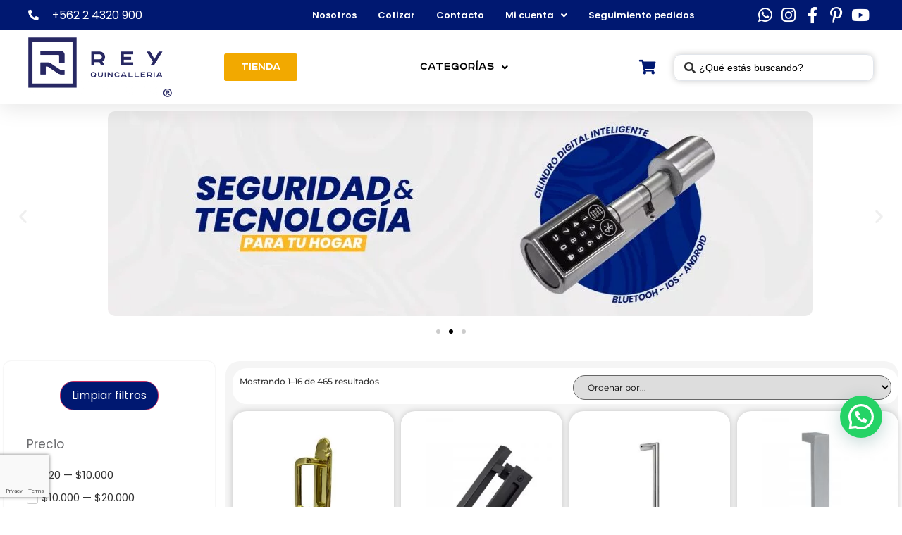

--- FILE ---
content_type: text/html; charset=UTF-8
request_url: https://rey.cl/tienda/jsf/jet-woo-products-grid/tax/product_cat%3A87
body_size: 58061
content:
<!doctype html>
<html lang="es-CL">
<head>
	<meta charset="UTF-8">
	<meta name="viewport" content="width=device-width, initial-scale=1">
	<link rel="profile" href="https://gmpg.org/xfn/11">
			<style>

			.jet-offcanvas-trigger {
				display: inline-flex;
				justify-content: flex-start;
				align-items: center;
				gap: 10px;
			}

			.jet-offcanvas-icon {
				line-height: 1em;
			}

			.jet-offcanvas-trigger svg {
				width: 1em;
				height: 1em;
				display: block;
			}

			.jet-offcanvas-trigger path {
				fill: currentColor;
			}

			.jet-offcanvas-trigger-wrap {
				display: none;
			}

			body[data-elementor-device-mode="mobile"] .jet-offcanvas-trigger-wrap {
				display: block;
				padding: 0;
			}

			body[data-elementor-device-mode="mobile"] .jet-offcanvas {
				position: fixed;
				left: -100vw;
				top: 0;
				max-width: 90vw !important;
				width: 90vw !important;
				bottom: 0;
				display: block;
				z-index: 99999;
				background: #fff;
				overflow: auto;
				transition: left 200ms linear;
			}

			body[data-elementor-device-mode="mobile"] .jet-offcanvas.is-active {
				left: 0;
			}

			body[data-elementor-device-mode="mobile"] .jet-offcanvas-parent.is-active:before {
				opacity: 0;
				content: '';
				transition: left 200ms linear;
			}

			body[data-elementor-device-mode="mobile"] .jet-offcanvas-parent.is-active:before {
				content: '';
				position: fixed;
				left: 0;
				top: 0;
				right: 0;
				bottom: 0;
				z-index: 99998;
				background: rgba(0, 0, 0, .8);
				opacity: 1;
			}
			body[data-elementor-device-mode="mobile"].admin-bar .jet-offcanvas > .jet-offcanvas-trigger-wrap,
			body[data-elementor-device-mode="mobile"].admin-bar .elementor-element-populated > .jet-offcanvas-trigger-wrap {
				margin-top: 46px;
			}
		</style>
		<meta name='robots' content='index, follow, max-image-preview:large, max-snippet:-1, max-video-preview:-1' />

<!-- Google Tag Manager for WordPress by gtm4wp.com -->
<script data-cfasync="false" data-pagespeed-no-defer>
	var gtm4wp_datalayer_name = "dataLayer";
	var dataLayer = dataLayer || [];
	const gtm4wp_use_sku_instead = 1;
	const gtm4wp_currency = 'CLP';
	const gtm4wp_product_per_impression = 10;
	const gtm4wp_clear_ecommerce = false;
	const gtm4wp_datalayer_max_timeout = 2000;
</script>
<!-- End Google Tag Manager for WordPress by gtm4wp.com --><!-- Etiqueta de Google (gtag.js) modo de consentimiento dataLayer agregado por Site Kit -->
<script id="google_gtagjs-js-consent-mode-data-layer">
window.dataLayer = window.dataLayer || [];function gtag(){dataLayer.push(arguments);}
gtag('consent', 'default', {"ad_personalization":"denied","ad_storage":"denied","ad_user_data":"denied","analytics_storage":"denied","functionality_storage":"denied","security_storage":"denied","personalization_storage":"denied","region":["AT","BE","BG","CH","CY","CZ","DE","DK","EE","ES","FI","FR","GB","GR","HR","HU","IE","IS","IT","LI","LT","LU","LV","MT","NL","NO","PL","PT","RO","SE","SI","SK"],"wait_for_update":500});
window._googlesitekitConsentCategoryMap = {"statistics":["analytics_storage"],"marketing":["ad_storage","ad_user_data","ad_personalization"],"functional":["functionality_storage","security_storage"],"preferences":["personalization_storage"]};
window._googlesitekitConsents = {"ad_personalization":"denied","ad_storage":"denied","ad_user_data":"denied","analytics_storage":"denied","functionality_storage":"denied","security_storage":"denied","personalization_storage":"denied","region":["AT","BE","BG","CH","CY","CZ","DE","DK","EE","ES","FI","FR","GB","GR","HR","HU","IE","IS","IT","LI","LT","LU","LV","MT","NL","NO","PL","PT","RO","SE","SI","SK"],"wait_for_update":500};
</script>
<!-- Fin de la etiqueta Google (gtag.js) modo de consentimiento dataLayer agregado por Site Kit -->

	<!-- This site is optimized with the Yoast SEO plugin v26.3 - https://yoast.com/wordpress/plugins/seo/ -->
	<title>Tienda | Rey</title>
	<meta name="description" content="50 años de experiencia en quincallería en Chile. Productos de calidad, distribución nacional, y equipo de expertos a tu servicio." />
	<link rel="canonical" href="https://rey.cl/tienda/" />
	<link rel="next" href="https://rey.cl/tienda/page/2/" />
	<meta property="og:locale" content="es_ES" />
	<meta property="og:type" content="article" />
	<meta property="og:title" content="Tienda | Rey" />
	<meta property="og:description" content="50 años de experiencia en quincallería en Chile. Productos de calidad, distribución nacional, y equipo de expertos a tu servicio." />
	<meta property="og:url" content="https://rey.cl/tienda/" />
	<meta property="og:site_name" content="Rey" />
	<meta property="article:publisher" content="https://www.facebook.com/ComercialRey/?_rdc=1&amp;_rdr" />
	<meta property="article:modified_time" content="2023-09-29T18:11:59+00:00" />
	<meta property="og:image" content="https://rey.cl/wp-content/uploads/2023/09/Favicon-rey.cl-oficial.png" />
	<meta property="og:image:width" content="512" />
	<meta property="og:image:height" content="512" />
	<meta property="og:image:type" content="image/png" />
	<meta name="twitter:card" content="summary_large_image" />
	<script type="application/ld+json" class="yoast-schema-graph">{"@context":"https://schema.org","@graph":[{"@type":"WebPage","@id":"https://rey.cl/tienda/","url":"https://rey.cl/tienda/","name":"Tienda | Rey","isPartOf":{"@id":"https://rey.cl/#website"},"primaryImageOfPage":{"@id":"https://rey.cl/tienda/#primaryimage"},"image":{"@id":"https://rey.cl/tienda/#primaryimage"},"thumbnailUrl":"https://rey.cl/wp-content/uploads/2023/08/170102400.jpg","datePublished":"2023-08-30T22:33:21+00:00","dateModified":"2023-09-29T18:11:59+00:00","description":"50 años de experiencia en quincallería en Chile. Productos de calidad, distribución nacional, y equipo de expertos a tu servicio.","breadcrumb":{"@id":"https://rey.cl/tienda/#breadcrumb"},"inLanguage":"es-CL","potentialAction":[{"@type":"ReadAction","target":["https://rey.cl/tienda/"]}]},{"@type":"ImageObject","inLanguage":"es-CL","@id":"https://rey.cl/tienda/#primaryimage","url":"https://rey.cl/wp-content/uploads/2023/08/170102400.jpg","contentUrl":"https://rey.cl/wp-content/uploads/2023/08/170102400.jpg","width":800,"height":800},{"@type":"BreadcrumbList","@id":"https://rey.cl/tienda/#breadcrumb","itemListElement":[{"@type":"ListItem","position":1,"name":"Portada","item":"https://rey.cl/"},{"@type":"ListItem","position":2,"name":"Tienda"}]},{"@type":"WebSite","@id":"https://rey.cl/#website","url":"https://rey.cl/","name":"Rey","description":"Detalles de Excelencia","publisher":{"@id":"https://rey.cl/#organization"},"alternateName":"Rey","potentialAction":[{"@type":"SearchAction","target":{"@type":"EntryPoint","urlTemplate":"https://rey.cl/?s={search_term_string}"},"query-input":{"@type":"PropertyValueSpecification","valueRequired":true,"valueName":"search_term_string"}}],"inLanguage":"es-CL"},{"@type":"Organization","@id":"https://rey.cl/#organization","name":"Rey","alternateName":"Rey","url":"https://rey.cl/","logo":{"@type":"ImageObject","inLanguage":"es-CL","@id":"https://rey.cl/#/schema/logo/image/","url":"https://rey.cl/wp-content/uploads/2023/09/Favicon-rey.cl-oficial.png","contentUrl":"https://rey.cl/wp-content/uploads/2023/09/Favicon-rey.cl-oficial.png","width":512,"height":512,"caption":"Rey"},"image":{"@id":"https://rey.cl/#/schema/logo/image/"},"sameAs":["https://www.facebook.com/ComercialRey/?_rdc=1&_rdr","https://www.instagram.com/comercialrey/","https://www.pinterest.cl/reyquincalleria/_created/","https://www.youtube.com/channel/UCaL4ATAvm_cBhjGcTJyXBxQ"]}]}</script>
	<!-- / Yoast SEO plugin. -->


<link rel='dns-prefetch' href='//www.googletagmanager.com' />
<link rel='dns-prefetch' href='//assets.pinterest.com' />
<link rel='dns-prefetch' href='//capi-automation.s3.us-east-2.amazonaws.com' />
<link rel="alternate" type="application/rss+xml" title="Rey &raquo; Feed" href="https://rey.cl/feed/" />
<link rel="alternate" type="application/rss+xml" title="Rey &raquo; Feed de comentarios" href="https://rey.cl/comments/feed/" />
<link rel="alternate" type="application/rss+xml" title="Feed Rey &raquo; Productos" href="https://rey.cl/tienda/feed/" />
<style id='wp-img-auto-sizes-contain-inline-css'>
img:is([sizes=auto i],[sizes^="auto," i]){contain-intrinsic-size:3000px 1500px}
/*# sourceURL=wp-img-auto-sizes-contain-inline-css */
</style>
<link rel='stylesheet' id='jet-engine-wc-meta-boxes-css' href='https://rey.cl/wp-content/plugins/jet-engine/includes/compatibility/packages/woocommerce/inc/assets/css/admin/meta-boxes.css?ver=3.7.9.1' media='all' />
<link rel='stylesheet' id='custom_wp_admin_css-css' href='https://rey.cl/wp-content/plugins/shipit/src/includes/../css/style_shipit.css?ver=1.0.0' media='all' />
<link rel='stylesheet' id='hello-elementor-theme-style-css' href='https://rey.cl/wp-content/themes/hello-elementor/assets/css/theme.css?ver=3.4.4' media='all' />
<link rel='stylesheet' id='jet-menu-hello-css' href='https://rey.cl/wp-content/plugins/jet-menu/integration/themes/hello-elementor/assets/css/style.css?ver=2.4.17' media='all' />
<style id='wp-emoji-styles-inline-css'>

	img.wp-smiley, img.emoji {
		display: inline !important;
		border: none !important;
		box-shadow: none !important;
		height: 1em !important;
		width: 1em !important;
		margin: 0 0.07em !important;
		vertical-align: -0.1em !important;
		background: none !important;
		padding: 0 !important;
	}
/*# sourceURL=wp-emoji-styles-inline-css */
</style>
<link rel='stylesheet' id='wp-block-library-css' href='https://rey.cl/wp-includes/css/dist/block-library/style.min.css?ver=6.9' media='all' />
<style id='global-styles-inline-css'>
:root{--wp--preset--aspect-ratio--square: 1;--wp--preset--aspect-ratio--4-3: 4/3;--wp--preset--aspect-ratio--3-4: 3/4;--wp--preset--aspect-ratio--3-2: 3/2;--wp--preset--aspect-ratio--2-3: 2/3;--wp--preset--aspect-ratio--16-9: 16/9;--wp--preset--aspect-ratio--9-16: 9/16;--wp--preset--color--black: #000000;--wp--preset--color--cyan-bluish-gray: #abb8c3;--wp--preset--color--white: #ffffff;--wp--preset--color--pale-pink: #f78da7;--wp--preset--color--vivid-red: #cf2e2e;--wp--preset--color--luminous-vivid-orange: #ff6900;--wp--preset--color--luminous-vivid-amber: #fcb900;--wp--preset--color--light-green-cyan: #7bdcb5;--wp--preset--color--vivid-green-cyan: #00d084;--wp--preset--color--pale-cyan-blue: #8ed1fc;--wp--preset--color--vivid-cyan-blue: #0693e3;--wp--preset--color--vivid-purple: #9b51e0;--wp--preset--gradient--vivid-cyan-blue-to-vivid-purple: linear-gradient(135deg,rgb(6,147,227) 0%,rgb(155,81,224) 100%);--wp--preset--gradient--light-green-cyan-to-vivid-green-cyan: linear-gradient(135deg,rgb(122,220,180) 0%,rgb(0,208,130) 100%);--wp--preset--gradient--luminous-vivid-amber-to-luminous-vivid-orange: linear-gradient(135deg,rgb(252,185,0) 0%,rgb(255,105,0) 100%);--wp--preset--gradient--luminous-vivid-orange-to-vivid-red: linear-gradient(135deg,rgb(255,105,0) 0%,rgb(207,46,46) 100%);--wp--preset--gradient--very-light-gray-to-cyan-bluish-gray: linear-gradient(135deg,rgb(238,238,238) 0%,rgb(169,184,195) 100%);--wp--preset--gradient--cool-to-warm-spectrum: linear-gradient(135deg,rgb(74,234,220) 0%,rgb(151,120,209) 20%,rgb(207,42,186) 40%,rgb(238,44,130) 60%,rgb(251,105,98) 80%,rgb(254,248,76) 100%);--wp--preset--gradient--blush-light-purple: linear-gradient(135deg,rgb(255,206,236) 0%,rgb(152,150,240) 100%);--wp--preset--gradient--blush-bordeaux: linear-gradient(135deg,rgb(254,205,165) 0%,rgb(254,45,45) 50%,rgb(107,0,62) 100%);--wp--preset--gradient--luminous-dusk: linear-gradient(135deg,rgb(255,203,112) 0%,rgb(199,81,192) 50%,rgb(65,88,208) 100%);--wp--preset--gradient--pale-ocean: linear-gradient(135deg,rgb(255,245,203) 0%,rgb(182,227,212) 50%,rgb(51,167,181) 100%);--wp--preset--gradient--electric-grass: linear-gradient(135deg,rgb(202,248,128) 0%,rgb(113,206,126) 100%);--wp--preset--gradient--midnight: linear-gradient(135deg,rgb(2,3,129) 0%,rgb(40,116,252) 100%);--wp--preset--font-size--small: 13px;--wp--preset--font-size--medium: 20px;--wp--preset--font-size--large: 36px;--wp--preset--font-size--x-large: 42px;--wp--preset--spacing--20: 0.44rem;--wp--preset--spacing--30: 0.67rem;--wp--preset--spacing--40: 1rem;--wp--preset--spacing--50: 1.5rem;--wp--preset--spacing--60: 2.25rem;--wp--preset--spacing--70: 3.38rem;--wp--preset--spacing--80: 5.06rem;--wp--preset--shadow--natural: 6px 6px 9px rgba(0, 0, 0, 0.2);--wp--preset--shadow--deep: 12px 12px 50px rgba(0, 0, 0, 0.4);--wp--preset--shadow--sharp: 6px 6px 0px rgba(0, 0, 0, 0.2);--wp--preset--shadow--outlined: 6px 6px 0px -3px rgb(255, 255, 255), 6px 6px rgb(0, 0, 0);--wp--preset--shadow--crisp: 6px 6px 0px rgb(0, 0, 0);}:root { --wp--style--global--content-size: 800px;--wp--style--global--wide-size: 1200px; }:where(body) { margin: 0; }.wp-site-blocks > .alignleft { float: left; margin-right: 2em; }.wp-site-blocks > .alignright { float: right; margin-left: 2em; }.wp-site-blocks > .aligncenter { justify-content: center; margin-left: auto; margin-right: auto; }:where(.wp-site-blocks) > * { margin-block-start: 24px; margin-block-end: 0; }:where(.wp-site-blocks) > :first-child { margin-block-start: 0; }:where(.wp-site-blocks) > :last-child { margin-block-end: 0; }:root { --wp--style--block-gap: 24px; }:root :where(.is-layout-flow) > :first-child{margin-block-start: 0;}:root :where(.is-layout-flow) > :last-child{margin-block-end: 0;}:root :where(.is-layout-flow) > *{margin-block-start: 24px;margin-block-end: 0;}:root :where(.is-layout-constrained) > :first-child{margin-block-start: 0;}:root :where(.is-layout-constrained) > :last-child{margin-block-end: 0;}:root :where(.is-layout-constrained) > *{margin-block-start: 24px;margin-block-end: 0;}:root :where(.is-layout-flex){gap: 24px;}:root :where(.is-layout-grid){gap: 24px;}.is-layout-flow > .alignleft{float: left;margin-inline-start: 0;margin-inline-end: 2em;}.is-layout-flow > .alignright{float: right;margin-inline-start: 2em;margin-inline-end: 0;}.is-layout-flow > .aligncenter{margin-left: auto !important;margin-right: auto !important;}.is-layout-constrained > .alignleft{float: left;margin-inline-start: 0;margin-inline-end: 2em;}.is-layout-constrained > .alignright{float: right;margin-inline-start: 2em;margin-inline-end: 0;}.is-layout-constrained > .aligncenter{margin-left: auto !important;margin-right: auto !important;}.is-layout-constrained > :where(:not(.alignleft):not(.alignright):not(.alignfull)){max-width: var(--wp--style--global--content-size);margin-left: auto !important;margin-right: auto !important;}.is-layout-constrained > .alignwide{max-width: var(--wp--style--global--wide-size);}body .is-layout-flex{display: flex;}.is-layout-flex{flex-wrap: wrap;align-items: center;}.is-layout-flex > :is(*, div){margin: 0;}body .is-layout-grid{display: grid;}.is-layout-grid > :is(*, div){margin: 0;}body{padding-top: 0px;padding-right: 0px;padding-bottom: 0px;padding-left: 0px;}a:where(:not(.wp-element-button)){text-decoration: underline;}:root :where(.wp-element-button, .wp-block-button__link){background-color: #32373c;border-width: 0;color: #fff;font-family: inherit;font-size: inherit;font-style: inherit;font-weight: inherit;letter-spacing: inherit;line-height: inherit;padding-top: calc(0.667em + 2px);padding-right: calc(1.333em + 2px);padding-bottom: calc(0.667em + 2px);padding-left: calc(1.333em + 2px);text-decoration: none;text-transform: inherit;}.has-black-color{color: var(--wp--preset--color--black) !important;}.has-cyan-bluish-gray-color{color: var(--wp--preset--color--cyan-bluish-gray) !important;}.has-white-color{color: var(--wp--preset--color--white) !important;}.has-pale-pink-color{color: var(--wp--preset--color--pale-pink) !important;}.has-vivid-red-color{color: var(--wp--preset--color--vivid-red) !important;}.has-luminous-vivid-orange-color{color: var(--wp--preset--color--luminous-vivid-orange) !important;}.has-luminous-vivid-amber-color{color: var(--wp--preset--color--luminous-vivid-amber) !important;}.has-light-green-cyan-color{color: var(--wp--preset--color--light-green-cyan) !important;}.has-vivid-green-cyan-color{color: var(--wp--preset--color--vivid-green-cyan) !important;}.has-pale-cyan-blue-color{color: var(--wp--preset--color--pale-cyan-blue) !important;}.has-vivid-cyan-blue-color{color: var(--wp--preset--color--vivid-cyan-blue) !important;}.has-vivid-purple-color{color: var(--wp--preset--color--vivid-purple) !important;}.has-black-background-color{background-color: var(--wp--preset--color--black) !important;}.has-cyan-bluish-gray-background-color{background-color: var(--wp--preset--color--cyan-bluish-gray) !important;}.has-white-background-color{background-color: var(--wp--preset--color--white) !important;}.has-pale-pink-background-color{background-color: var(--wp--preset--color--pale-pink) !important;}.has-vivid-red-background-color{background-color: var(--wp--preset--color--vivid-red) !important;}.has-luminous-vivid-orange-background-color{background-color: var(--wp--preset--color--luminous-vivid-orange) !important;}.has-luminous-vivid-amber-background-color{background-color: var(--wp--preset--color--luminous-vivid-amber) !important;}.has-light-green-cyan-background-color{background-color: var(--wp--preset--color--light-green-cyan) !important;}.has-vivid-green-cyan-background-color{background-color: var(--wp--preset--color--vivid-green-cyan) !important;}.has-pale-cyan-blue-background-color{background-color: var(--wp--preset--color--pale-cyan-blue) !important;}.has-vivid-cyan-blue-background-color{background-color: var(--wp--preset--color--vivid-cyan-blue) !important;}.has-vivid-purple-background-color{background-color: var(--wp--preset--color--vivid-purple) !important;}.has-black-border-color{border-color: var(--wp--preset--color--black) !important;}.has-cyan-bluish-gray-border-color{border-color: var(--wp--preset--color--cyan-bluish-gray) !important;}.has-white-border-color{border-color: var(--wp--preset--color--white) !important;}.has-pale-pink-border-color{border-color: var(--wp--preset--color--pale-pink) !important;}.has-vivid-red-border-color{border-color: var(--wp--preset--color--vivid-red) !important;}.has-luminous-vivid-orange-border-color{border-color: var(--wp--preset--color--luminous-vivid-orange) !important;}.has-luminous-vivid-amber-border-color{border-color: var(--wp--preset--color--luminous-vivid-amber) !important;}.has-light-green-cyan-border-color{border-color: var(--wp--preset--color--light-green-cyan) !important;}.has-vivid-green-cyan-border-color{border-color: var(--wp--preset--color--vivid-green-cyan) !important;}.has-pale-cyan-blue-border-color{border-color: var(--wp--preset--color--pale-cyan-blue) !important;}.has-vivid-cyan-blue-border-color{border-color: var(--wp--preset--color--vivid-cyan-blue) !important;}.has-vivid-purple-border-color{border-color: var(--wp--preset--color--vivid-purple) !important;}.has-vivid-cyan-blue-to-vivid-purple-gradient-background{background: var(--wp--preset--gradient--vivid-cyan-blue-to-vivid-purple) !important;}.has-light-green-cyan-to-vivid-green-cyan-gradient-background{background: var(--wp--preset--gradient--light-green-cyan-to-vivid-green-cyan) !important;}.has-luminous-vivid-amber-to-luminous-vivid-orange-gradient-background{background: var(--wp--preset--gradient--luminous-vivid-amber-to-luminous-vivid-orange) !important;}.has-luminous-vivid-orange-to-vivid-red-gradient-background{background: var(--wp--preset--gradient--luminous-vivid-orange-to-vivid-red) !important;}.has-very-light-gray-to-cyan-bluish-gray-gradient-background{background: var(--wp--preset--gradient--very-light-gray-to-cyan-bluish-gray) !important;}.has-cool-to-warm-spectrum-gradient-background{background: var(--wp--preset--gradient--cool-to-warm-spectrum) !important;}.has-blush-light-purple-gradient-background{background: var(--wp--preset--gradient--blush-light-purple) !important;}.has-blush-bordeaux-gradient-background{background: var(--wp--preset--gradient--blush-bordeaux) !important;}.has-luminous-dusk-gradient-background{background: var(--wp--preset--gradient--luminous-dusk) !important;}.has-pale-ocean-gradient-background{background: var(--wp--preset--gradient--pale-ocean) !important;}.has-electric-grass-gradient-background{background: var(--wp--preset--gradient--electric-grass) !important;}.has-midnight-gradient-background{background: var(--wp--preset--gradient--midnight) !important;}.has-small-font-size{font-size: var(--wp--preset--font-size--small) !important;}.has-medium-font-size{font-size: var(--wp--preset--font-size--medium) !important;}.has-large-font-size{font-size: var(--wp--preset--font-size--large) !important;}.has-x-large-font-size{font-size: var(--wp--preset--font-size--x-large) !important;}
/*# sourceURL=global-styles-inline-css */
</style>

<link rel='stylesheet' id='jet-engine-frontend-css' href='https://rey.cl/wp-content/plugins/jet-engine/assets/css/frontend.css?ver=3.7.9.1' media='all' />
<link rel='stylesheet' id='dashicons-css' href='https://rey.cl/wp-includes/css/dashicons.min.css?ver=6.9' media='all' />
<link rel='stylesheet' id='portfolio-front-style-css' href='https://rey.cl/wp-content/plugins/astra-portfolio/dist/fscript.css?ver=1.13.2' media='all' />
<link rel='stylesheet' id='woocommerce-layout-css' href='https://rey.cl/wp-content/plugins/woocommerce/assets/css/woocommerce-layout.css?ver=10.3.7' media='all' />
<link rel='stylesheet' id='woocommerce-smallscreen-css' href='https://rey.cl/wp-content/plugins/woocommerce/assets/css/woocommerce-smallscreen.css?ver=10.3.7' media='only screen and (max-width: 768px)' />
<link rel='stylesheet' id='woocommerce-general-css' href='https://rey.cl/wp-content/plugins/woocommerce/assets/css/woocommerce.css?ver=10.3.7' media='all' />
<style id='woocommerce-inline-inline-css'>
.woocommerce form .form-row .required { visibility: visible; }
/*# sourceURL=woocommerce-inline-inline-css */
</style>
<link rel='stylesheet' id='woomelly-frontend-css' href='https://rey.cl/wp-content/plugins/woomelly/assets/css/frontend.min.css?ver=3.1.2.6' media='all' />
<link rel='stylesheet' id='woocommerce-addons-css-css' href='https://rey.cl/wp-content/plugins/woocommerce-product-addons/assets/css/frontend/frontend.css?ver=6.4.4' media='all' />
<link rel='stylesheet' id='pinterest-for-woocommerce-pins-css' href='//rey.cl/wp-content/plugins/pinterest-for-woocommerce/assets/css/frontend/pinterest-for-woocommerce-pins.min.css?ver=1.4.22' media='all' />
<link rel='stylesheet' id='brands-styles-css' href='https://rey.cl/wp-content/plugins/woocommerce/assets/css/brands.css?ver=10.3.7' media='all' />
<link rel='stylesheet' id='hello-elementor-css' href='https://rey.cl/wp-content/themes/hello-elementor/assets/css/reset.css?ver=3.4.4' media='all' />
<link rel='stylesheet' id='hello-elementor-header-footer-css' href='https://rey.cl/wp-content/themes/hello-elementor/assets/css/header-footer.css?ver=3.4.4' media='all' />
<link rel='stylesheet' id='elementor-frontend-css' href='https://rey.cl/wp-content/plugins/elementor/assets/css/frontend.min.css?ver=3.33.0' media='all' />
<link rel='stylesheet' id='elementor-post-8-css' href='https://rey.cl/wp-content/uploads/elementor/css/post-8.css?ver=1769182198' media='all' />
<link rel='stylesheet' id='jet-menu-public-styles-css' href='https://rey.cl/wp-content/plugins/jet-menu/assets/public/css/public.css?ver=2.4.17' media='all' />
<link rel='stylesheet' id='photoswipe-css' href='https://rey.cl/wp-content/plugins/jet-reviews/assets/lib/photoswipe/css/photoswipe.min.css?ver=3.0.0.1' media='all' />
<link rel='stylesheet' id='jet-reviews-frontend-css' href='https://rey.cl/wp-content/plugins/jet-reviews/assets/css/jet-reviews.css?ver=3.0.0.1' media='all' />
<link rel='stylesheet' id='widget-icon-list-css' href='https://rey.cl/wp-content/plugins/elementor/assets/css/widget-icon-list.min.css?ver=3.33.0' media='all' />
<link rel='stylesheet' id='widget-image-css' href='https://rey.cl/wp-content/plugins/elementor/assets/css/widget-image.min.css?ver=3.33.0' media='all' />
<link rel='stylesheet' id='e-sticky-css' href='https://rey.cl/wp-content/plugins/elementor-pro/assets/css/modules/sticky.min.css?ver=3.33.1' media='all' />
<link rel='stylesheet' id='widget-heading-css' href='https://rey.cl/wp-content/plugins/elementor/assets/css/widget-heading.min.css?ver=3.33.0' media='all' />
<link rel='stylesheet' id='widget-form-css' href='https://rey.cl/wp-content/plugins/elementor-pro/assets/css/widget-form.min.css?ver=3.33.1' media='all' />
<link rel='stylesheet' id='elementor-icons-css' href='https://rey.cl/wp-content/plugins/elementor/assets/lib/eicons/css/elementor-icons.min.css?ver=5.44.0' media='all' />
<link rel='stylesheet' id='uael-frontend-css' href='https://rey.cl/wp-content/plugins/ultimate-elementor/assets/min-css/uael-frontend.min.css?ver=1.41.1' media='all' />
<link rel='stylesheet' id='wpforms-modern-full-css' href='https://rey.cl/wp-content/plugins/wpforms-lite/assets/css/frontend/modern/wpforms-full.min.css?ver=1.9.8.4' media='all' />
<style id='wpforms-modern-full-inline-css'>
:root {
				--wpforms-field-border-radius: 3px;
--wpforms-field-border-style: solid;
--wpforms-field-border-size: 1px;
--wpforms-field-background-color: #ffffff;
--wpforms-field-border-color: rgba( 0, 0, 0, 0.25 );
--wpforms-field-border-color-spare: rgba( 0, 0, 0, 0.25 );
--wpforms-field-text-color: rgba( 0, 0, 0, 0.7 );
--wpforms-field-menu-color: #ffffff;
--wpforms-label-color: rgba( 0, 0, 0, 0.85 );
--wpforms-label-sublabel-color: rgba( 0, 0, 0, 0.55 );
--wpforms-label-error-color: #d63637;
--wpforms-button-border-radius: 3px;
--wpforms-button-border-style: none;
--wpforms-button-border-size: 1px;
--wpforms-button-background-color: #066aab;
--wpforms-button-border-color: #066aab;
--wpforms-button-text-color: #ffffff;
--wpforms-page-break-color: #066aab;
--wpforms-background-image: none;
--wpforms-background-position: center center;
--wpforms-background-repeat: no-repeat;
--wpforms-background-size: cover;
--wpforms-background-width: 100px;
--wpforms-background-height: 100px;
--wpforms-background-color: rgba( 0, 0, 0, 0 );
--wpforms-background-url: none;
--wpforms-container-padding: 0px;
--wpforms-container-border-style: none;
--wpforms-container-border-width: 1px;
--wpforms-container-border-color: #000000;
--wpforms-container-border-radius: 3px;
--wpforms-field-size-input-height: 43px;
--wpforms-field-size-input-spacing: 15px;
--wpforms-field-size-font-size: 16px;
--wpforms-field-size-line-height: 19px;
--wpforms-field-size-padding-h: 14px;
--wpforms-field-size-checkbox-size: 16px;
--wpforms-field-size-sublabel-spacing: 5px;
--wpforms-field-size-icon-size: 1;
--wpforms-label-size-font-size: 16px;
--wpforms-label-size-line-height: 19px;
--wpforms-label-size-sublabel-font-size: 14px;
--wpforms-label-size-sublabel-line-height: 17px;
--wpforms-button-size-font-size: 17px;
--wpforms-button-size-height: 41px;
--wpforms-button-size-padding-h: 15px;
--wpforms-button-size-margin-top: 10px;
--wpforms-container-shadow-size-box-shadow: none;
			}
/*# sourceURL=wpforms-modern-full-inline-css */
</style>
<link rel='stylesheet' id='uael-teammember-social-icons-css' href='https://rey.cl/wp-content/plugins/elementor/assets/css/widget-social-icons.min.css?ver=3.24.0' media='all' />
<link rel='stylesheet' id='uael-social-share-icons-brands-css' href='https://rey.cl/wp-content/plugins/elementor/assets/lib/font-awesome/css/brands.css?ver=5.15.3' media='all' />
<link rel='stylesheet' id='uael-social-share-icons-fontawesome-css' href='https://rey.cl/wp-content/plugins/elementor/assets/lib/font-awesome/css/fontawesome.css?ver=5.15.3' media='all' />
<link rel='stylesheet' id='uael-nav-menu-icons-css' href='https://rey.cl/wp-content/plugins/elementor/assets/lib/font-awesome/css/solid.css?ver=5.15.3' media='all' />
<link rel='stylesheet' id='elementor-post-1484-css' href='https://rey.cl/wp-content/uploads/elementor/css/post-1484.css?ver=1769186982' media='all' />
<link rel='stylesheet' id='jet-woo-builder-css' href='https://rey.cl/wp-content/plugins/jet-woo-builder/assets/css/frontend.css?ver=2.2.3' media='all' />
<style id='jet-woo-builder-inline-css'>
@font-face {
				font-family: "WooCommerce";
				font-weight: normal;
				font-style: normal;
				src: url("https://rey.cl/wp-content/plugins/woocommerce/assets/fonts/WooCommerce.eot");
				src: url("https://rey.cl/wp-content/plugins/woocommerce/assets/fonts/WooCommerce.eot?#iefix") format("embedded-opentype"),
					 url("https://rey.cl/wp-content/plugins/woocommerce/assets/fonts/WooCommerce.woff") format("woff"),
					 url("https://rey.cl/wp-content/plugins/woocommerce/assets/fonts/WooCommerce.ttf") format("truetype"),
					 url("https://rey.cl/wp-content/plugins/woocommerce/assets/fonts/WooCommerce.svg#WooCommerce") format("svg");
			}
/*# sourceURL=jet-woo-builder-inline-css */
</style>
<link rel='stylesheet' id='elementor-icons-shared-0-css' href='https://rey.cl/wp-content/plugins/elementor/assets/lib/font-awesome/css/fontawesome.min.css?ver=5.15.3' media='all' />
<link rel='stylesheet' id='elementor-icons-fa-solid-css' href='https://rey.cl/wp-content/plugins/elementor/assets/lib/font-awesome/css/solid.min.css?ver=5.15.3' media='all' />
<link rel='stylesheet' id='swiper-css' href='https://rey.cl/wp-content/plugins/elementor/assets/lib/swiper/v8/css/swiper.min.css?ver=8.4.5' media='all' />
<link rel='stylesheet' id='e-swiper-css' href='https://rey.cl/wp-content/plugins/elementor/assets/css/conditionals/e-swiper.min.css?ver=3.33.0' media='all' />
<link rel='stylesheet' id='jet-woo-builder-frontend-font-css' href='https://rey.cl/wp-content/plugins/jet-woo-builder/assets/css/lib/jetwoobuilder-frontend-font/css/jetwoobuilder-frontend-font.css?ver=2.2.3' media='all' />
<link rel='stylesheet' id='elementor-post-1433-css' href='https://rey.cl/wp-content/uploads/elementor/css/post-1433.css?ver=1769182199' media='all' />
<link rel='stylesheet' id='jquery-chosen-css' href='https://rey.cl/wp-content/plugins/jet-search/assets/lib/chosen/chosen.min.css?ver=1.8.7' media='all' />
<link rel='stylesheet' id='jet-search-css' href='https://rey.cl/wp-content/plugins/jet-search/assets/css/jet-search.css?ver=3.5.15' media='all' />
<link rel='stylesheet' id='elementor-gf-local-poppins-css' href='https://rey.cl/wp-content/uploads/elementor/google-fonts/css/poppins.css?ver=1743102549' media='all' />
<link rel='stylesheet' id='elementor-gf-local-montserrat-css' href='https://rey.cl/wp-content/uploads/elementor/google-fonts/css/montserrat.css?ver=1743102552' media='all' />
<link rel='stylesheet' id='elementor-icons-fa-regular-css' href='https://rey.cl/wp-content/plugins/elementor/assets/lib/font-awesome/css/regular.min.css?ver=5.15.3' media='all' />
<link rel='stylesheet' id='elementor-icons-fa-brands-css' href='https://rey.cl/wp-content/plugins/elementor/assets/lib/font-awesome/css/brands.min.css?ver=5.15.3' media='all' />
<script type="text/template" id="tmpl-variation-template">
	<div class="woocommerce-variation-description">{{{ data.variation.variation_description }}}</div>
	<div class="woocommerce-variation-price">{{{ data.variation.price_html }}}</div>
	<div class="woocommerce-variation-availability">{{{ data.variation.availability_html }}}</div>
</script>
<script type="text/template" id="tmpl-unavailable-variation-template">
	<p role="alert">Lo sentimos, este producto no está disponible. Por favor elige otra combinación.</p>
</script>
<script src="https://rey.cl/wp-includes/js/jquery/jquery.min.js?ver=3.7.1" id="jquery-core-js"></script>
<script src="https://rey.cl/wp-includes/js/jquery/jquery-migrate.min.js?ver=3.4.1" id="jquery-migrate-js"></script>
<script id="woocommerce-google-analytics-integration-gtag-js-after">
/* Google Analytics for WooCommerce (gtag.js) */
					window.dataLayer = window.dataLayer || [];
					function gtag(){dataLayer.push(arguments);}
					// Set up default consent state.
					for ( const mode of [{"analytics_storage":"denied","ad_storage":"denied","ad_user_data":"denied","ad_personalization":"denied","region":["AT","BE","BG","HR","CY","CZ","DK","EE","FI","FR","DE","GR","HU","IS","IE","IT","LV","LI","LT","LU","MT","NL","NO","PL","PT","RO","SK","SI","ES","SE","GB","CH"]}] || [] ) {
						gtag( "consent", "default", { "wait_for_update": 500, ...mode } );
					}
					gtag("js", new Date());
					gtag("set", "developer_id.dOGY3NW", true);
					gtag("config", "G-WMVR49P245", {"track_404":true,"allow_google_signals":true,"logged_in":false,"linker":{"domains":[],"allow_incoming":false},"custom_map":{"dimension1":"logged_in"}});
//# sourceURL=woocommerce-google-analytics-integration-gtag-js-after
</script>
<script src="https://rey.cl/wp-content/plugins/shipit/src/includes/../js/javascript.js?ver=6.9" id="shipitjavascript-js"></script>
<script src="https://rey.cl/wp-includes/js/underscore.min.js?ver=1.13.7" id="underscore-js"></script>
<script id="wp-util-js-extra">
var _wpUtilSettings = {"ajax":{"url":"/wp-admin/admin-ajax.php"}};
//# sourceURL=wp-util-js-extra
</script>
<script src="https://rey.cl/wp-includes/js/wp-util.min.js?ver=6.9" id="wp-util-js"></script>
<script src="https://rey.cl/wp-content/plugins/woocommerce/assets/js/jquery-blockui/jquery.blockUI.min.js?ver=2.7.0-wc.10.3.7" id="wc-jquery-blockui-js" data-wp-strategy="defer"></script>
<script id="wc-add-to-cart-js-extra">
var wc_add_to_cart_params = {"ajax_url":"/wp-admin/admin-ajax.php","wc_ajax_url":"/?wc-ajax=%%endpoint%%","i18n_view_cart":"Ver carrito","cart_url":"https://rey.cl/carrito/","is_cart":"","cart_redirect_after_add":"no"};
//# sourceURL=wc-add-to-cart-js-extra
</script>
<script src="https://rey.cl/wp-content/plugins/woocommerce/assets/js/frontend/add-to-cart.min.js?ver=10.3.7" id="wc-add-to-cart-js" defer data-wp-strategy="defer"></script>
<script src="https://rey.cl/wp-content/plugins/woocommerce/assets/js/js-cookie/js.cookie.min.js?ver=2.1.4-wc.10.3.7" id="wc-js-cookie-js" defer data-wp-strategy="defer"></script>
<script id="woocommerce-js-extra">
var woocommerce_params = {"ajax_url":"/wp-admin/admin-ajax.php","wc_ajax_url":"/?wc-ajax=%%endpoint%%","i18n_password_show":"Mostrar contrase\u00f1a","i18n_password_hide":"Ocultar contrase\u00f1a"};
//# sourceURL=woocommerce-js-extra
</script>
<script src="https://rey.cl/wp-content/plugins/woocommerce/assets/js/frontend/woocommerce.min.js?ver=10.3.7" id="woocommerce-js" defer data-wp-strategy="defer"></script>
<script src="https://rey.cl/wp-content/plugins/woomelly/assets/js/frontend.min.js?ver=3.1.2.6" id="woomelly-frontend-js"></script>
<script src="https://rey.cl/wp-content/plugins/woocommerce/assets/js/dompurify/purify.min.js?ver=10.3.7" id="wc-dompurify-js" defer data-wp-strategy="defer"></script>
<script src="https://rey.cl/wp-content/plugins/woocommerce/assets/js/jquery-tiptip/jquery.tipTip.min.js?ver=10.3.7" id="wc-jquery-tiptip-js" defer data-wp-strategy="defer"></script>

<!-- Fragmento de código de la etiqueta de Google (gtag.js) agregada por Site Kit -->
<!-- Fragmento de código de Google Analytics agregado por Site Kit -->
<script src="https://www.googletagmanager.com/gtag/js?id=G-WMVR49P245" id="google_gtagjs-js" async></script>
<script id="google_gtagjs-js-after">
window.dataLayer = window.dataLayer || [];function gtag(){dataLayer.push(arguments);}
gtag("set","linker",{"domains":["rey.cl"]});
gtag("js", new Date());
gtag("set", "developer_id.dZTNiMT", true);
gtag("config", "G-WMVR49P245");
//# sourceURL=google_gtagjs-js-after
</script>
<link rel="https://api.w.org/" href="https://rey.cl/wp-json/" /><link rel="EditURI" type="application/rsd+xml" title="RSD" href="https://rey.cl/xmlrpc.php?rsd" />
<meta name="generator" content="WordPress 6.9" />
<meta name="generator" content="WooCommerce 10.3.7" />
<meta name="generator" content="Woomelly 3.1.2.6" />
<meta name="generator" content="Site Kit by Google 1.165.0" />      <script type="text/javascript">
          jQuery(document).ready(function($) {
              var preventCheckoutUpdate = true;
  
              jQuery('label[for="billing_state"]').text('Comunas');
  
              $('#billing_state').change(function() {
                  preventCheckoutUpdate = false;
                  jQuery('body').trigger('update_checkout');
              });

              $('#billing_address_1').keydown(function() {
                  preventCheckoutUpdate = true;
              });

              $('#billing_address_2').keydown(function() {
                  preventCheckoutUpdate = true;
              });
              
              $('#billing_city').keydown(function() {
                  preventCheckoutUpdate = true;
              });

              jQuery('body').on('update_checkout', function(event) {
                  if (preventCheckoutUpdate) {
                      preventCheckoutUpdate = false;
                      event.preventDefault();
                      event.stopImmediatePropagation();
                  }
              });
          });
      </script>
      
<!-- Google Tag Manager for WordPress by gtm4wp.com -->
<!-- GTM Container placement set to off -->
<script data-cfasync="false" data-pagespeed-no-defer>
	var dataLayer_content = {"pagePostType":"product","customerTotalOrders":0,"customerTotalOrderValue":0,"customerFirstName":"","customerLastName":"","customerBillingFirstName":"","customerBillingLastName":"","customerBillingCompany":"","customerBillingAddress1":"","customerBillingAddress2":"","customerBillingCity":"","customerBillingState":"","customerBillingPostcode":"","customerBillingCountry":"","customerBillingEmail":"","customerBillingEmailHash":"","customerBillingPhone":"","customerShippingFirstName":"","customerShippingLastName":"","customerShippingCompany":"","customerShippingAddress1":"","customerShippingAddress2":"","customerShippingCity":"","customerShippingState":"","customerShippingPostcode":"","customerShippingCountry":"","cartContent":{"totals":{"applied_coupons":[],"discount_total":0,"subtotal":0,"total":0},"items":[]}};
	dataLayer.push( dataLayer_content );
</script>
<script data-cfasync="false" data-pagespeed-no-defer>
	console.warn && console.warn("[GTM4WP] Google Tag Manager container code placement set to OFF !!!");
	console.warn && console.warn("[GTM4WP] Data layer codes are active but GTM container must be loaded using custom coding !!!");
</script>
<!-- End Google Tag Manager for WordPress by gtm4wp.com --><!-- Google site verification - Google for WooCommerce -->
<meta name="google-site-verification" content="a_UqI_oJmhbZh6jR_qFKrwXB4peiv2fHbXWhl32LZx0" />
<script>var wati_widget_url = 'https://wati-integration-prod-service.clare.ai/v2/watiWidget.js'; 
var wati_script = document.createElement('script'); wati_script.type = 'text/javascript'; wati_script.async = true; wati_script.src = wati_widget_url; 
var wati_optionStr = `{"enabled":false,"chatButtonSetting":{"backgroundColor":"#00E785","ctaText":"Consulta aquí","ctaIconWATI":false,"borderRadius":null,"marginLeft":"0","marginBottom":"100","marginRight":"20","position":"right"},"brandSetting":{"brandName":"WATI","brandSubTitle":"Typically replies within a day","brandImg":"rey.cl.png?34159","brandImgData":null,"welcomeText":"","backgroundColor":"#0a5f54","ctaText":"Consulta aquí","borderRadius":"25","autoShow":false,"phoneNumber":"+56971359731","messageText":"","altText":null}}`;
var wati_options = JSON.parse(wati_optionStr);
wati_script.onload = function () { CreateWhatsappChatWidget(wati_options); }; 
var wati_script_tag = document.getElementsByTagName('script')[0]; wati_script_tag.parentNode.insertBefore(wati_script, wati_script_tag); </script>	<noscript><style>.woocommerce-product-gallery{ opacity: 1 !important; }</style></noscript>
	<meta name="generator" content="Elementor 3.33.0; features: additional_custom_breakpoints; settings: css_print_method-external, google_font-enabled, font_display-swap">
			<script  type="text/javascript">
				!function(f,b,e,v,n,t,s){if(f.fbq)return;n=f.fbq=function(){n.callMethod?
					n.callMethod.apply(n,arguments):n.queue.push(arguments)};if(!f._fbq)f._fbq=n;
					n.push=n;n.loaded=!0;n.version='2.0';n.queue=[];t=b.createElement(e);t.async=!0;
					t.src=v;s=b.getElementsByTagName(e)[0];s.parentNode.insertBefore(t,s)}(window,
					document,'script','https://connect.facebook.net/en_US/fbevents.js');
			</script>
			<!-- WooCommerce Facebook Integration Begin -->
			<script  type="text/javascript">

				fbq('init', '1531073514035084', {}, {
    "agent": "woocommerce_6-10.3.7-3.5.12"
});

				document.addEventListener( 'DOMContentLoaded', function() {
					// Insert placeholder for events injected when a product is added to the cart through AJAX.
					document.body.insertAdjacentHTML( 'beforeend', '<div class=\"wc-facebook-pixel-event-placeholder\"></div>' );
				}, false );

			</script>
			<!-- WooCommerce Facebook Integration End -->
						<style>
				.e-con.e-parent:nth-of-type(n+4):not(.e-lazyloaded):not(.e-no-lazyload),
				.e-con.e-parent:nth-of-type(n+4):not(.e-lazyloaded):not(.e-no-lazyload) * {
					background-image: none !important;
				}
				@media screen and (max-height: 1024px) {
					.e-con.e-parent:nth-of-type(n+3):not(.e-lazyloaded):not(.e-no-lazyload),
					.e-con.e-parent:nth-of-type(n+3):not(.e-lazyloaded):not(.e-no-lazyload) * {
						background-image: none !important;
					}
				}
				@media screen and (max-height: 640px) {
					.e-con.e-parent:nth-of-type(n+2):not(.e-lazyloaded):not(.e-no-lazyload),
					.e-con.e-parent:nth-of-type(n+2):not(.e-lazyloaded):not(.e-no-lazyload) * {
						background-image: none !important;
					}
				}
			</style>
			<link rel="icon" href="https://rey.cl/wp-content/uploads/2023/09/Favicon-rey.cl-oficial-100x100.png" sizes="32x32" />
<link rel="icon" href="https://rey.cl/wp-content/uploads/2023/09/Favicon-rey.cl-oficial-300x300.png" sizes="192x192" />
<link rel="apple-touch-icon" href="https://rey.cl/wp-content/uploads/2023/09/Favicon-rey.cl-oficial-300x300.png" />
<meta name="msapplication-TileImage" content="https://rey.cl/wp-content/uploads/2023/09/Favicon-rey.cl-oficial-300x300.png" />
<link rel='stylesheet' id='wc-blocks-style-css' href='https://rey.cl/wp-content/plugins/woocommerce/assets/client/blocks/wc-blocks.css?ver=wc-10.3.7' media='all' />
<link rel='stylesheet' id='elementor-post-2311-css' href='https://rey.cl/wp-content/uploads/elementor/css/post-2311.css?ver=1769182200' media='all' />
<link rel='stylesheet' id='elementor-post-1390-css' href='https://rey.cl/wp-content/uploads/elementor/css/post-1390.css?ver=1769187398' media='all' />
<link rel='stylesheet' id='widget-image-carousel-css' href='https://rey.cl/wp-content/plugins/elementor/assets/css/widget-image-carousel.min.css?ver=3.33.0' media='all' />
<link rel='stylesheet' id='widget-divider-css' href='https://rey.cl/wp-content/plugins/elementor/assets/css/widget-divider.min.css?ver=3.33.0' media='all' />
<link rel='stylesheet' id='photoswipe-default-skin-css' href='https://rey.cl/wp-content/plugins/jet-reviews/assets/lib/photoswipe/css/default-skin/default-skin.min.css?ver=3.0.0.1' media='all' />
<link rel='stylesheet' id='joinchat-css' href='https://rey.cl/wp-content/plugins/creame-whatsapp-me/public/css/joinchat-btn.min.css?ver=6.0.8' media='all' />
<style id='joinchat-inline-css'>

.joinchat{--bottom:90px}@media(max-width:480px),(orientation:landscape)and(max-width:767px){.joinchat{--bottom:50%;--s:50px;--sep:20px}}
/*# sourceURL=joinchat-inline-css */
</style>
<link rel='stylesheet' id='jet-elements-css' href='https://rey.cl/wp-content/plugins/jet-elements/assets/css/jet-elements.css?ver=2.7.12.1' media='all' />
<link rel='stylesheet' id='jet-smart-filters-css' href='https://rey.cl/wp-content/plugins/jet-smart-filters/assets/css/public.css?ver=3.7.3' media='all' />
<style id='jet-smart-filters-inline-css'>

				.jet-filter {
					--tabindex-color: #0085f2;
					--tabindex-shadow-color: rgba(0,133,242,0.4);
				}
			
/*# sourceURL=jet-smart-filters-inline-css */
</style>
</head>
<body class="archive post-type-archive post-type-archive-product wp-custom-logo wp-embed-responsive wp-theme-hello-elementor theme-hello-elementor woocommerce-shop woocommerce woocommerce-page woocommerce-no-js hello-elementor-default jet-mega-menu-location elementor-default elementor-template-full-width elementor-kit-8">


<a class="skip-link screen-reader-text" href="#content">Ir al contenido</a>

		<header data-elementor-type="header" data-elementor-id="1484" class="elementor elementor-1484 elementor-location-header" data-elementor-post-type="elementor_library">
					<section class="elementor-section elementor-top-section elementor-element elementor-element-7729eb06 elementor-section-full_width elementor-hidden-mobile elementor-section-height-default elementor-section-height-default" data-id="7729eb06" data-element_type="section" id="header_pop" data-settings="{&quot;background_background&quot;:&quot;classic&quot;,&quot;jet_parallax_layout_list&quot;:[]}">
						<div class="elementor-container elementor-column-gap-default">
					<div class="elementor-column elementor-col-100 elementor-top-column elementor-element elementor-element-2190cf5f" data-id="2190cf5f" data-element_type="column">
			<div class="elementor-widget-wrap elementor-element-populated">
						<section class="elementor-section elementor-inner-section elementor-element elementor-element-3d7ae84a elementor-reverse-mobile elementor-section-boxed elementor-section-height-default elementor-section-height-default" data-id="3d7ae84a" data-element_type="section" data-settings="{&quot;background_background&quot;:&quot;classic&quot;,&quot;jet_parallax_layout_list&quot;:[]}">
						<div class="elementor-container elementor-column-gap-default">
					<div class="elementor-column elementor-col-33 elementor-inner-column elementor-element elementor-element-560d5e8d elementor-hidden-phone" data-id="560d5e8d" data-element_type="column">
			<div class="elementor-widget-wrap elementor-element-populated">
						<div class="elementor-element elementor-element-6f655900 elementor-icon-list--layout-inline elementor-align-left elementor-mobile-align-center elementor-list-item-link-full_width elementor-widget elementor-widget-icon-list" data-id="6f655900" data-element_type="widget" data-widget_type="icon-list.default">
				<div class="elementor-widget-container">
							<ul class="elementor-icon-list-items elementor-inline-items">
							<li class="elementor-icon-list-item elementor-inline-item">
											<a href="tel:+562%202%204320 900">

												<span class="elementor-icon-list-icon">
							<i aria-hidden="true" class="fas fa-phone-alt"></i>						</span>
										<span class="elementor-icon-list-text">+562 2 4320 900</span>
											</a>
									</li>
						</ul>
						</div>
				</div>
					</div>
		</div>
				<div class="elementor-column elementor-col-33 elementor-inner-column elementor-element elementor-element-1921e6f" data-id="1921e6f" data-element_type="column">
			<div class="elementor-widget-wrap elementor-element-populated">
						<div class="elementor-element elementor-element-a5e865d uael-nav-menu__align-right uael-submenu-open-hover uael-submenu-icon-arrow uael-submenu-animation-none uael-link-redirect-child uael-nav-menu__breakpoint-tablet uael-nav-menu-toggle-label-no elementor-widget elementor-widget-uael-nav-menu" data-id="a5e865d" data-element_type="widget" data-settings="{&quot;distance_from_menu&quot;:{&quot;unit&quot;:&quot;px&quot;,&quot;size&quot;:&quot;&quot;,&quot;sizes&quot;:[]},&quot;distance_from_menu_tablet&quot;:{&quot;unit&quot;:&quot;px&quot;,&quot;size&quot;:&quot;&quot;,&quot;sizes&quot;:[]},&quot;distance_from_menu_mobile&quot;:{&quot;unit&quot;:&quot;px&quot;,&quot;size&quot;:&quot;&quot;,&quot;sizes&quot;:[]}}" data-widget_type="uael-nav-menu.default">
				<div class="elementor-widget-container">
							<div class="uael-nav-menu uael-layout-horizontal uael-nav-menu-layout uael-pointer__none" data-layout="horizontal">
				<div role="button" class="uael-nav-menu__toggle elementor-clickable">
					<span class="screen-reader-text">Main Menu</span>
					<div class="uael-nav-menu-icon">
						<i aria-hidden="true" class="fas fa-align-justify"></i>					</div>
									</div>
										<nav class="uael-nav-menu__layout-horizontal uael-nav-menu__submenu-arrow" data-toggle-icon="&lt;i aria-hidden=&quot;true&quot; class=&quot;fas fa-align-justify&quot;&gt;&lt;/i&gt;" data-close-icon="&lt;i aria-hidden=&quot;true&quot; class=&quot;far fa-window-close&quot;&gt;&lt;/i&gt;" data-full-width="yes">
			 <ul class="uael-nav-menu uael-nav-menu-custom uael-custom-wrapper"><li class="menu-item menu-item-has-children parent parent-has-no-child elementor-repeater-item-2c75f4f" data-dropdown-width="default" data-dropdown-pos="left"><a href="https://rey.cl/nosotros/" class='uael-menu-item'>Nosotros<span class='uael-menu-toggle sub-arrow parent-item'><i class='fa'></i></span></a><li class="menu-item menu-item-has-children parent parent-has-no-child elementor-repeater-item-7cba01c" data-dropdown-width="default" data-dropdown-pos="left"><a href="https://rey.cl/cotizar/" class='uael-menu-item'>Cotizar<span class='uael-menu-toggle sub-arrow parent-item'><i class='fa'></i></span></a><li class="menu-item menu-item-has-children parent parent-has-no-child elementor-repeater-item-f1e3a54" data-dropdown-width="default" data-dropdown-pos="left"><a href="https://rey.cl/contacto/" class='uael-menu-item'>Contacto<span class='uael-menu-toggle sub-arrow parent-item'><i class='fa'></i></span></a><li class="menu-item menu-item-has-children parent parent-has-no-child elementor-repeater-item-1b2bcae" data-dropdown-width="default" data-dropdown-pos="left"><div class='uael-has-submenu-container'><a  class='uael-menu-item'>Mi cuenta<span class='uael-menu-toggle sub-arrow parent-item'><i class='fa'></i></span></a></div><ul class='sub-menu parent-do-not-have-template'><li class="menu-item child menu-item-has-children elementor-repeater elementor-repeater-item-1d25c7e"><a href="https://rey.cl/mi-cuenta/" class='uael-sub-menu-item'>Ingresar</a></li><li class="menu-item child menu-item-has-children elementor-repeater elementor-repeater-item-c4b4a68"><a href="https://rey.cl/mi-cuenta/" class='uael-sub-menu-item'>Registrarme</a></li></ul></li><li class="menu-item menu-item-has-children parent parent-has-no-child elementor-repeater-item-24ee94c" data-dropdown-width="default" data-dropdown-pos="left"><a href="https://seguimiento.shipit.cl/" target="_blank" class='uael-menu-item'>Seguimiento pedidos<span class='uael-menu-toggle sub-arrow parent-item'><i class='fa'></i></span></a></ul>		</nav>
							</div>
							</div>
				</div>
					</div>
		</div>
				<div class="elementor-column elementor-col-33 elementor-inner-column elementor-element elementor-element-50940465" data-id="50940465" data-element_type="column">
			<div class="elementor-widget-wrap elementor-element-populated">
						<div class="elementor-element elementor-element-446b9695 elementor-icon-list--layout-inline elementor-align-right elementor-mobile-align-left elementor-widget__width-initial elementor-list-item-link-full_width elementor-widget elementor-widget-icon-list" data-id="446b9695" data-element_type="widget" data-widget_type="icon-list.default">
				<div class="elementor-widget-container">
							<ul class="elementor-icon-list-items elementor-inline-items">
							<li class="elementor-icon-list-item elementor-inline-item">
											<a href="https://api.whatsapp.com/send/?phone=56971359731&#038;text&#038;type=phone_number&#038;app_absent=0" target="_blank">

												<span class="elementor-icon-list-icon">
							<i aria-hidden="true" class="fab fa-whatsapp"></i>						</span>
										<span class="elementor-icon-list-text"></span>
											</a>
									</li>
								<li class="elementor-icon-list-item elementor-inline-item">
											<a href="https://www.instagram.com/comercialrey/" target="_blank">

												<span class="elementor-icon-list-icon">
							<i aria-hidden="true" class="fab fa-instagram"></i>						</span>
										<span class="elementor-icon-list-text"></span>
											</a>
									</li>
								<li class="elementor-icon-list-item elementor-inline-item">
											<a href="https://www.facebook.com/ComercialRey/?_rdc=1&#038;_rdr" target="_blank">

												<span class="elementor-icon-list-icon">
							<i aria-hidden="true" class="fab fa-facebook-f"></i>						</span>
										<span class="elementor-icon-list-text"></span>
											</a>
									</li>
								<li class="elementor-icon-list-item elementor-inline-item">
											<a href="https://www.pinterest.cl/reyquincalleria/_created/" target="_blank">

												<span class="elementor-icon-list-icon">
							<i aria-hidden="true" class="fab fa-pinterest-p"></i>						</span>
										<span class="elementor-icon-list-text"></span>
											</a>
									</li>
								<li class="elementor-icon-list-item elementor-inline-item">
											<a href="https://www.youtube.com/channel/UCaL4ATAvm_cBhjGcTJyXBxQ" target="_blank">

												<span class="elementor-icon-list-icon">
							<i aria-hidden="true" class="fab fa-youtube"></i>						</span>
										<span class="elementor-icon-list-text"></span>
											</a>
									</li>
						</ul>
						</div>
				</div>
					</div>
		</div>
					</div>
		</section>
				<section class="elementor-section elementor-inner-section elementor-element elementor-element-6ab9c41 elementor-section-content-middle elementor-section-boxed elementor-section-height-default elementor-section-height-default" data-id="6ab9c41" data-element_type="section" data-settings="{&quot;background_background&quot;:&quot;classic&quot;,&quot;jet_parallax_layout_list&quot;:[],&quot;sticky&quot;:&quot;top&quot;,&quot;sticky_on&quot;:[&quot;desktop&quot;,&quot;tablet&quot;,&quot;mobile&quot;],&quot;sticky_offset&quot;:0,&quot;sticky_effects_offset&quot;:0,&quot;sticky_anchor_link_offset&quot;:0}">
						<div class="elementor-container elementor-column-gap-default">
					<div class="elementor-column elementor-col-20 elementor-inner-column elementor-element elementor-element-55fc3414" data-id="55fc3414" data-element_type="column">
			<div class="elementor-widget-wrap elementor-element-populated">
						<div class="elementor-element elementor-element-1ac7b1fb elementor-widget elementor-widget-theme-site-logo elementor-widget-image" data-id="1ac7b1fb" data-element_type="widget" data-widget_type="theme-site-logo.default">
				<div class="elementor-widget-container">
											<a href="https://rey.cl">
			<img fetchpriority="high" width="1890" height="789" src="https://rey.cl/wp-content/uploads/2023/08/rey-logo.marca-registrada.png" class="attachment-full size-full wp-image-4867" alt="" srcset="https://rey.cl/wp-content/uploads/2023/08/rey-logo.marca-registrada.png 1890w, https://rey.cl/wp-content/uploads/2023/08/rey-logo.marca-registrada-300x125.png 300w, https://rey.cl/wp-content/uploads/2023/08/rey-logo.marca-registrada-1024x427.png 1024w, https://rey.cl/wp-content/uploads/2023/08/rey-logo.marca-registrada-768x321.png 768w, https://rey.cl/wp-content/uploads/2023/08/rey-logo.marca-registrada-1536x641.png 1536w, https://rey.cl/wp-content/uploads/2023/08/rey-logo.marca-registrada-600x250.png 600w" sizes="(max-width: 1890px) 100vw, 1890px" />				</a>
											</div>
				</div>
					</div>
		</div>
				<div class="elementor-column elementor-col-20 elementor-inner-column elementor-element elementor-element-678e885" data-id="678e885" data-element_type="column">
			<div class="elementor-widget-wrap elementor-element-populated">
						<div class="elementor-element elementor-element-a5d6723 elementor-align-right elementor-widget elementor-widget-button" data-id="a5d6723" data-element_type="widget" data-widget_type="button.default">
				<div class="elementor-widget-container">
									<div class="elementor-button-wrapper">
					<a class="elementor-button elementor-button-link elementor-size-sm" href="https://rey.cl/tienda/">
						<span class="elementor-button-content-wrapper">
									<span class="elementor-button-text">Tienda</span>
					</span>
					</a>
				</div>
								</div>
				</div>
					</div>
		</div>
				<div class="elementor-column elementor-col-20 elementor-inner-column elementor-element elementor-element-67adb204" data-id="67adb204" data-element_type="column">
			<div class="elementor-widget-wrap elementor-element-populated">
						<div class="elementor-element elementor-element-a01e884 uael-nav-menu__align-center uael-nav-menu__breakpoint-none elementor-widget__width-initial uael-submenu-open-hover uael-submenu-icon-arrow uael-submenu-animation-none uael-link-redirect-child elementor-widget elementor-widget-uael-nav-menu" data-id="a01e884" data-element_type="widget" data-settings="{&quot;distance_from_menu&quot;:{&quot;unit&quot;:&quot;px&quot;,&quot;size&quot;:&quot;&quot;,&quot;sizes&quot;:[]},&quot;distance_from_menu_tablet&quot;:{&quot;unit&quot;:&quot;px&quot;,&quot;size&quot;:&quot;&quot;,&quot;sizes&quot;:[]},&quot;distance_from_menu_mobile&quot;:{&quot;unit&quot;:&quot;px&quot;,&quot;size&quot;:&quot;&quot;,&quot;sizes&quot;:[]}}" data-widget_type="uael-nav-menu.default">
				<div class="elementor-widget-container">
							<div class="uael-nav-menu uael-layout-horizontal uael-nav-menu-layout uael-pointer__none" data-layout="horizontal">
				<div role="button" class="uael-nav-menu__toggle elementor-clickable">
					<span class="screen-reader-text">Main Menu</span>
					<div class="uael-nav-menu-icon">
											</div>
									</div>
										<nav class="uael-nav-menu__layout-horizontal uael-nav-menu__submenu-arrow" data-toggle-icon="" data-close-icon="" data-full-width="">
			 <ul class="uael-nav-menu uael-nav-menu-custom uael-custom-wrapper"><li class="menu-item menu-item-has-children parent parent-has-no-child elementor-repeater-item-461d88c" data-dropdown-width="section" data-dropdown-pos=""><div class='uael-has-submenu-container'><a  class='uael-menu-item'>Categorías<span class='uael-menu-toggle sub-arrow parent-item'><i class='fa'></i></span></a></div><ul class='sub-menu parent-do-not-have-template'><div class="menu-item saved-content child elementor-repeater elementor-repeater-item-be674a6">		<div data-elementor-type="section" data-elementor-id="2311" class="elementor elementor-2311 elementor-location-header" data-elementor-post-type="elementor_library">
					<section class="elementor-section elementor-top-section elementor-element elementor-element-7d7f60d6 animated-slow elementor-section-boxed elementor-section-height-default elementor-section-height-default" data-id="7d7f60d6" data-element_type="section" data-settings="{&quot;background_background&quot;:&quot;classic&quot;,&quot;animation&quot;:&quot;none&quot;,&quot;jet_parallax_layout_list&quot;:[]}">
						<div class="elementor-container elementor-column-gap-default">
					<div class="elementor-column elementor-col-25 elementor-top-column elementor-element elementor-element-10485dbc" data-id="10485dbc" data-element_type="column">
			<div class="elementor-widget-wrap elementor-element-populated">
						<div class="elementor-element elementor-element-e2720dd elementor-align-center elementor-widget elementor-widget-button" data-id="e2720dd" data-element_type="widget" data-widget_type="button.default">
				<div class="elementor-widget-container">
									<div class="elementor-button-wrapper">
					<a class="elementor-button elementor-button-link elementor-size-xs" href="https://rey.cl/ofertas/">
						<span class="elementor-button-content-wrapper">
									<span class="elementor-button-text">Ofertas</span>
					</span>
					</a>
				</div>
								</div>
				</div>
				<div class="elementor-element elementor-element-5e622ea elementor-align-center elementor-widget elementor-widget-button" data-id="5e622ea" data-element_type="widget" data-widget_type="button.default">
				<div class="elementor-widget-container">
									<div class="elementor-button-wrapper">
					<a class="elementor-button elementor-button-link elementor-size-xs" href="https://rey.cl/tienda/jsf/jet-woo-products-grid/tax/product_cat%3A17">
						<span class="elementor-button-content-wrapper">
									<span class="elementor-button-text">Accesorios</span>
					</span>
					</a>
				</div>
								</div>
				</div>
				<div class="elementor-element elementor-element-0ba8a42 elementor-align-center elementor-widget elementor-widget-button" data-id="0ba8a42" data-element_type="widget" data-widget_type="button.default">
				<div class="elementor-widget-container">
									<div class="elementor-button-wrapper">
					<a class="elementor-button elementor-button-link elementor-size-xs" href="https://rey.cl/tienda/jsf/jet-woo-products-grid/tax/product_cat%3A153">
						<span class="elementor-button-content-wrapper">
									<span class="elementor-button-text">Accesorios Baño</span>
					</span>
					</a>
				</div>
								</div>
				</div>
				<div class="elementor-element elementor-element-28d8bd1 elementor-align-center elementor-widget elementor-widget-button" data-id="28d8bd1" data-element_type="widget" data-widget_type="button.default">
				<div class="elementor-widget-container">
									<div class="elementor-button-wrapper">
					<a class="elementor-button elementor-button-link elementor-size-xs" href="https://rey.cl/tienda/jsf/jet-woo-products-grid/tax/product_cat%3A23">
						<span class="elementor-button-content-wrapper">
									<span class="elementor-button-text">Accesorios digitales</span>
					</span>
					</a>
				</div>
								</div>
				</div>
				<div class="elementor-element elementor-element-5f907dc elementor-align-center elementor-widget elementor-widget-button" data-id="5f907dc" data-element_type="widget" data-widget_type="button.default">
				<div class="elementor-widget-container">
									<div class="elementor-button-wrapper">
					<a class="elementor-button elementor-button-link elementor-size-xs" href="https://rey.cl/tienda/jsf/jet-woo-products-grid/tax/product_cat%3A16">
						<span class="elementor-button-content-wrapper">
									<span class="elementor-button-text">Bisagras</span>
					</span>
					</a>
				</div>
								</div>
				</div>
				<div class="elementor-element elementor-element-0869d3e elementor-align-center elementor-widget elementor-widget-button" data-id="0869d3e" data-element_type="widget" data-widget_type="button.default">
				<div class="elementor-widget-container">
									<div class="elementor-button-wrapper">
					<a class="elementor-button elementor-button-link elementor-size-xs" href="https://rey.cl/tienda/jsf/jet-woo-products-grid/tax/product_cat%3A18">
						<span class="elementor-button-content-wrapper">
									<span class="elementor-button-text">Candados</span>
					</span>
					</a>
				</div>
								</div>
				</div>
					</div>
		</div>
				<div class="elementor-column elementor-col-25 elementor-top-column elementor-element elementor-element-5e1c13b0" data-id="5e1c13b0" data-element_type="column">
			<div class="elementor-widget-wrap elementor-element-populated">
						<div class="elementor-element elementor-element-19def88 elementor-align-center elementor-widget elementor-widget-button" data-id="19def88" data-element_type="widget" data-widget_type="button.default">
				<div class="elementor-widget-container">
									<div class="elementor-button-wrapper">
					<a class="elementor-button elementor-button-link elementor-size-xs" href="https://rey.cl/tienda/jsf/jet-woo-products-grid/tax/product_cat%3A21">
						<span class="elementor-button-content-wrapper">
									<span class="elementor-button-text">Cerraduras y Cilindros</span>
					</span>
					</a>
				</div>
								</div>
				</div>
				<div class="elementor-element elementor-element-aa2133a elementor-align-center elementor-widget elementor-widget-button" data-id="aa2133a" data-element_type="widget" data-widget_type="button.default">
				<div class="elementor-widget-container">
									<div class="elementor-button-wrapper">
					<a class="elementor-button elementor-button-link elementor-size-xs" href="https://rey.cl/tienda/jsf/jet-woo-products-grid/tax/product_cat%3A25">
						<span class="elementor-button-content-wrapper">
									<span class="elementor-button-text">Correderas</span>
					</span>
					</a>
				</div>
								</div>
				</div>
				<div class="elementor-element elementor-element-074d5c6 elementor-align-center elementor-widget elementor-widget-button" data-id="074d5c6" data-element_type="widget" data-widget_type="button.default">
				<div class="elementor-widget-container">
									<div class="elementor-button-wrapper">
					<a class="elementor-button elementor-button-link elementor-size-xs" href="https://rey.cl/tienda/jsf/jet-woo-products-grid/tax/product_cat%3A195">
						<span class="elementor-button-content-wrapper">
									<span class="elementor-button-text">Fierro Negro</span>
					</span>
					</a>
				</div>
								</div>
				</div>
				<div class="elementor-element elementor-element-acfb436 elementor-align-center elementor-widget elementor-widget-button" data-id="acfb436" data-element_type="widget" data-widget_type="button.default">
				<div class="elementor-widget-container">
									<div class="elementor-button-wrapper">
					<a class="elementor-button elementor-button-link elementor-size-xs" href="https://rey.cl/tienda/jsf/jet-woo-products-grid/tax/product_cat%3A22">
						<span class="elementor-button-content-wrapper">
									<span class="elementor-button-text">Manillas</span>
					</span>
					</a>
				</div>
								</div>
				</div>
				<div class="elementor-element elementor-element-ccb8867 elementor-align-center elementor-widget elementor-widget-button" data-id="ccb8867" data-element_type="widget" data-widget_type="button.default">
				<div class="elementor-widget-container">
									<div class="elementor-button-wrapper">
					<a class="elementor-button elementor-button-link elementor-size-xs" href="https://rey.cl/tienda/jsf/jet-woo-products-grid/tax/product_cat%3A87">
						<span class="elementor-button-content-wrapper">
									<span class="elementor-button-text">Manillones</span>
					</span>
					</a>
				</div>
								</div>
				</div>
				<div class="elementor-element elementor-element-cbe680f elementor-align-center elementor-widget elementor-widget-button" data-id="cbe680f" data-element_type="widget" data-widget_type="button.default">
				<div class="elementor-widget-container">
									<div class="elementor-button-wrapper">
					<a class="elementor-button elementor-button-link elementor-size-xs" href="https://rey.cl/tienda/jsf/jet-woo-products-grid/tax/product_cat%3A154">
						<span class="elementor-button-content-wrapper">
									<span class="elementor-button-text">Organizadores</span>
					</span>
					</a>
				</div>
								</div>
				</div>
					</div>
		</div>
				<div class="elementor-column elementor-col-25 elementor-top-column elementor-element elementor-element-6d8eae97" data-id="6d8eae97" data-element_type="column">
			<div class="elementor-widget-wrap elementor-element-populated">
						<div class="elementor-element elementor-element-786182d elementor-align-center elementor-widget elementor-widget-button" data-id="786182d" data-element_type="widget" data-widget_type="button.default">
				<div class="elementor-widget-container">
									<div class="elementor-button-wrapper">
					<a class="elementor-button elementor-button-link elementor-size-xs" href="https://rey.cl/tienda/jsf/jet-woo-products-grid/tax/product_cat%3A107">
						<span class="elementor-button-content-wrapper">
									<span class="elementor-button-text">Packs</span>
					</span>
					</a>
				</div>
								</div>
				</div>
				<div class="elementor-element elementor-element-819bdc3 elementor-align-center elementor-widget elementor-widget-button" data-id="819bdc3" data-element_type="widget" data-widget_type="button.default">
				<div class="elementor-widget-container">
									<div class="elementor-button-wrapper">
					<a class="elementor-button elementor-button-link elementor-size-xs" href="https://rey.cl/tienda/jsf/jet-woo-products-grid/tax/product_cat%3A133">
						<span class="elementor-button-content-wrapper">
									<span class="elementor-button-text">Parrillas</span>
					</span>
					</a>
				</div>
								</div>
				</div>
				<div class="elementor-element elementor-element-e585837 elementor-align-center elementor-widget elementor-widget-button" data-id="e585837" data-element_type="widget" data-widget_type="button.default">
				<div class="elementor-widget-container">
									<div class="elementor-button-wrapper">
					<a class="elementor-button elementor-button-link elementor-size-xs" href="https://rey.cl/tienda/jsf/jet-woo-products-grid/tax/product_cat%3A148">
						<span class="elementor-button-content-wrapper">
									<span class="elementor-button-text">Patas</span>
					</span>
					</a>
				</div>
								</div>
				</div>
				<div class="elementor-element elementor-element-80f174b elementor-align-center elementor-widget elementor-widget-button" data-id="80f174b" data-element_type="widget" data-widget_type="button.default">
				<div class="elementor-widget-container">
									<div class="elementor-button-wrapper">
					<a class="elementor-button elementor-button-link elementor-size-xs" href="https://rey.cl/tienda/jsf/jet-woo-products-grid/tax/product_cat%3A26">
						<span class="elementor-button-content-wrapper">
									<span class="elementor-button-text">Perchas y Colgadores</span>
					</span>
					</a>
				</div>
								</div>
				</div>
				<div class="elementor-element elementor-element-1e788db elementor-align-center elementor-widget elementor-widget-button" data-id="1e788db" data-element_type="widget" data-widget_type="button.default">
				<div class="elementor-widget-container">
									<div class="elementor-button-wrapper">
					<a class="elementor-button elementor-button-link elementor-size-xs" href="https://rey.cl/tienda/jsf/jet-woo-products-grid/tax/product_cat%3A313">
						<span class="elementor-button-content-wrapper">
									<span class="elementor-button-text">Quicios y Cierra puertas</span>
					</span>
					</a>
				</div>
								</div>
				</div>
					</div>
		</div>
				<div class="elementor-column elementor-col-25 elementor-top-column elementor-element elementor-element-414e620d" data-id="414e620d" data-element_type="column">
			<div class="elementor-widget-wrap elementor-element-populated">
						<div class="elementor-element elementor-element-1bef8ef elementor-align-center elementor-widget elementor-widget-button" data-id="1bef8ef" data-element_type="widget" data-widget_type="button.default">
				<div class="elementor-widget-container">
									<div class="elementor-button-wrapper">
					<a class="elementor-button elementor-button-link elementor-size-xs" href="https://rey.cl/tienda/jsf/jet-woo-products-grid/tax/product_cat%3A108">
						<span class="elementor-button-content-wrapper">
									<span class="elementor-button-text">Ruedas</span>
					</span>
					</a>
				</div>
								</div>
				</div>
				<div class="elementor-element elementor-element-d5df0f9 elementor-align-center elementor-widget elementor-widget-button" data-id="d5df0f9" data-element_type="widget" data-widget_type="button.default">
				<div class="elementor-widget-container">
									<div class="elementor-button-wrapper">
					<a class="elementor-button elementor-button-link elementor-size-xs" href="https://rey.cl/tienda/jsf/jet-woo-products-grid/tax/product_cat%3A20">
						<span class="elementor-button-content-wrapper">
									<span class="elementor-button-text">Seguridad</span>
					</span>
					</a>
				</div>
								</div>
				</div>
				<div class="elementor-element elementor-element-2823ef9 elementor-align-center elementor-widget elementor-widget-button" data-id="2823ef9" data-element_type="widget" data-widget_type="button.default">
				<div class="elementor-widget-container">
									<div class="elementor-button-wrapper">
					<a class="elementor-button elementor-button-link elementor-size-xs" href="https://rey.cl/tienda/jsf/jet-woo-products-grid/tax/product_cat%3A186">
						<span class="elementor-button-content-wrapper">
									<span class="elementor-button-text">Soportes</span>
					</span>
					</a>
				</div>
								</div>
				</div>
				<div class="elementor-element elementor-element-cfbf11b elementor-align-center elementor-widget elementor-widget-button" data-id="cfbf11b" data-element_type="widget" data-widget_type="button.default">
				<div class="elementor-widget-container">
									<div class="elementor-button-wrapper">
					<a class="elementor-button elementor-button-link elementor-size-xs" href="https://rey.cl/tienda/jsf/jet-woo-products-grid/tax/product_cat%3A27">
						<span class="elementor-button-content-wrapper">
									<span class="elementor-button-text">Tiradores</span>
					</span>
					</a>
				</div>
								</div>
				</div>
				<div class="elementor-element elementor-element-ce76b08 elementor-align-center elementor-widget elementor-widget-button" data-id="ce76b08" data-element_type="widget" data-widget_type="button.default">
				<div class="elementor-widget-container">
									<div class="elementor-button-wrapper">
					<a class="elementor-button elementor-button-link elementor-size-xs" href="https://rey.cl/tienda/jsf/jet-woo-products-grid/tax/product_cat%3A106">
						<span class="elementor-button-content-wrapper">
									<span class="elementor-button-text">Topes y Retenes</span>
					</span>
					</a>
				</div>
								</div>
				</div>
					</div>
		</div>
					</div>
		</section>
				<section class="elementor-section elementor-top-section elementor-element elementor-element-7d3bdec9 elementor-section-full_width elementor-section-height-default elementor-section-height-default" data-id="7d3bdec9" data-element_type="section" data-settings="{&quot;sticky&quot;:&quot;top&quot;,&quot;jet_parallax_layout_list&quot;:[],&quot;sticky_on&quot;:[&quot;desktop&quot;,&quot;tablet&quot;,&quot;mobile&quot;],&quot;sticky_offset&quot;:0,&quot;sticky_effects_offset&quot;:0,&quot;sticky_anchor_link_offset&quot;:0}">
						<div class="elementor-container elementor-column-gap-no">
					<div class="elementor-column elementor-col-100 elementor-top-column elementor-element elementor-element-404ae58a" data-id="404ae58a" data-element_type="column" data-settings="{&quot;background_background&quot;:&quot;classic&quot;}">
			<div class="elementor-widget-wrap elementor-element-populated">
						<div class="elementor-element elementor-element-b1896ed elementor-widget elementor-widget-spacer" data-id="b1896ed" data-element_type="widget" data-widget_type="spacer.default">
				<div class="elementor-widget-container">
							<div class="elementor-spacer">
			<div class="elementor-spacer-inner"></div>
		</div>
						</div>
				</div>
					</div>
		</div>
					</div>
		</section>
				</div>
		</div></ul>		</nav>
							</div>
							</div>
				</div>
				<div class="elementor-element elementor-element-9de4daa uael-nav-menu__align-center uael-nav-menu__breakpoint-none elementor-widget__width-initial elementor-hidden-desktop elementor-hidden-tablet elementor-hidden-mobile uael-submenu-open-hover uael-submenu-icon-arrow uael-submenu-animation-none uael-link-redirect-child elementor-widget elementor-widget-uael-nav-menu" data-id="9de4daa" data-element_type="widget" data-settings="{&quot;distance_from_menu&quot;:{&quot;unit&quot;:&quot;px&quot;,&quot;size&quot;:&quot;&quot;,&quot;sizes&quot;:[]},&quot;distance_from_menu_tablet&quot;:{&quot;unit&quot;:&quot;px&quot;,&quot;size&quot;:&quot;&quot;,&quot;sizes&quot;:[]},&quot;distance_from_menu_mobile&quot;:{&quot;unit&quot;:&quot;px&quot;,&quot;size&quot;:&quot;&quot;,&quot;sizes&quot;:[]}}" data-widget_type="uael-nav-menu.default">
				<div class="elementor-widget-container">
							<div class="uael-nav-menu uael-layout-horizontal uael-nav-menu-layout uael-pointer__none" data-layout="horizontal">
				<div role="button" class="uael-nav-menu__toggle elementor-clickable">
					<span class="screen-reader-text">Main Menu</span>
					<div class="uael-nav-menu-icon">
											</div>
									</div>
										<nav class="uael-nav-menu__layout-horizontal uael-nav-menu__submenu-arrow" data-toggle-icon="" data-close-icon="" data-full-width="">
			 <ul class="uael-nav-menu uael-nav-menu-custom uael-custom-wrapper"><li class="menu-item menu-item-has-children parent parent-has-no-child elementor-repeater-item-461d88c" data-dropdown-width="section" data-dropdown-pos=""><div class='uael-has-submenu-container'><a  class='uael-menu-item'>Categorías<span class='uael-menu-toggle sub-arrow parent-item'><i class='fa'></i></span></a></div><ul class='sub-menu parent-do-not-have-template'><div class="menu-item saved-content child elementor-repeater elementor-repeater-item-be674a6">		<div data-elementor-type="section" data-elementor-id="2311" class="elementor elementor-2311 elementor-location-header" data-elementor-post-type="elementor_library">
					<section class="elementor-section elementor-top-section elementor-element elementor-element-7d7f60d6 animated-slow elementor-section-boxed elementor-section-height-default elementor-section-height-default" data-id="7d7f60d6" data-element_type="section" data-settings="{&quot;background_background&quot;:&quot;classic&quot;,&quot;animation&quot;:&quot;none&quot;,&quot;jet_parallax_layout_list&quot;:[]}">
						<div class="elementor-container elementor-column-gap-default">
					<div class="elementor-column elementor-col-25 elementor-top-column elementor-element elementor-element-10485dbc" data-id="10485dbc" data-element_type="column">
			<div class="elementor-widget-wrap elementor-element-populated">
						<div class="elementor-element elementor-element-e2720dd elementor-align-center elementor-widget elementor-widget-button" data-id="e2720dd" data-element_type="widget" data-widget_type="button.default">
				<div class="elementor-widget-container">
									<div class="elementor-button-wrapper">
					<a class="elementor-button elementor-button-link elementor-size-xs" href="https://rey.cl/ofertas/">
						<span class="elementor-button-content-wrapper">
									<span class="elementor-button-text">Ofertas</span>
					</span>
					</a>
				</div>
								</div>
				</div>
				<div class="elementor-element elementor-element-5e622ea elementor-align-center elementor-widget elementor-widget-button" data-id="5e622ea" data-element_type="widget" data-widget_type="button.default">
				<div class="elementor-widget-container">
									<div class="elementor-button-wrapper">
					<a class="elementor-button elementor-button-link elementor-size-xs" href="https://rey.cl/tienda/jsf/jet-woo-products-grid/tax/product_cat%3A17">
						<span class="elementor-button-content-wrapper">
									<span class="elementor-button-text">Accesorios</span>
					</span>
					</a>
				</div>
								</div>
				</div>
				<div class="elementor-element elementor-element-0ba8a42 elementor-align-center elementor-widget elementor-widget-button" data-id="0ba8a42" data-element_type="widget" data-widget_type="button.default">
				<div class="elementor-widget-container">
									<div class="elementor-button-wrapper">
					<a class="elementor-button elementor-button-link elementor-size-xs" href="https://rey.cl/tienda/jsf/jet-woo-products-grid/tax/product_cat%3A153">
						<span class="elementor-button-content-wrapper">
									<span class="elementor-button-text">Accesorios Baño</span>
					</span>
					</a>
				</div>
								</div>
				</div>
				<div class="elementor-element elementor-element-28d8bd1 elementor-align-center elementor-widget elementor-widget-button" data-id="28d8bd1" data-element_type="widget" data-widget_type="button.default">
				<div class="elementor-widget-container">
									<div class="elementor-button-wrapper">
					<a class="elementor-button elementor-button-link elementor-size-xs" href="https://rey.cl/tienda/jsf/jet-woo-products-grid/tax/product_cat%3A23">
						<span class="elementor-button-content-wrapper">
									<span class="elementor-button-text">Accesorios digitales</span>
					</span>
					</a>
				</div>
								</div>
				</div>
				<div class="elementor-element elementor-element-5f907dc elementor-align-center elementor-widget elementor-widget-button" data-id="5f907dc" data-element_type="widget" data-widget_type="button.default">
				<div class="elementor-widget-container">
									<div class="elementor-button-wrapper">
					<a class="elementor-button elementor-button-link elementor-size-xs" href="https://rey.cl/tienda/jsf/jet-woo-products-grid/tax/product_cat%3A16">
						<span class="elementor-button-content-wrapper">
									<span class="elementor-button-text">Bisagras</span>
					</span>
					</a>
				</div>
								</div>
				</div>
				<div class="elementor-element elementor-element-0869d3e elementor-align-center elementor-widget elementor-widget-button" data-id="0869d3e" data-element_type="widget" data-widget_type="button.default">
				<div class="elementor-widget-container">
									<div class="elementor-button-wrapper">
					<a class="elementor-button elementor-button-link elementor-size-xs" href="https://rey.cl/tienda/jsf/jet-woo-products-grid/tax/product_cat%3A18">
						<span class="elementor-button-content-wrapper">
									<span class="elementor-button-text">Candados</span>
					</span>
					</a>
				</div>
								</div>
				</div>
					</div>
		</div>
				<div class="elementor-column elementor-col-25 elementor-top-column elementor-element elementor-element-5e1c13b0" data-id="5e1c13b0" data-element_type="column">
			<div class="elementor-widget-wrap elementor-element-populated">
						<div class="elementor-element elementor-element-19def88 elementor-align-center elementor-widget elementor-widget-button" data-id="19def88" data-element_type="widget" data-widget_type="button.default">
				<div class="elementor-widget-container">
									<div class="elementor-button-wrapper">
					<a class="elementor-button elementor-button-link elementor-size-xs" href="https://rey.cl/tienda/jsf/jet-woo-products-grid/tax/product_cat%3A21">
						<span class="elementor-button-content-wrapper">
									<span class="elementor-button-text">Cerraduras y Cilindros</span>
					</span>
					</a>
				</div>
								</div>
				</div>
				<div class="elementor-element elementor-element-aa2133a elementor-align-center elementor-widget elementor-widget-button" data-id="aa2133a" data-element_type="widget" data-widget_type="button.default">
				<div class="elementor-widget-container">
									<div class="elementor-button-wrapper">
					<a class="elementor-button elementor-button-link elementor-size-xs" href="https://rey.cl/tienda/jsf/jet-woo-products-grid/tax/product_cat%3A25">
						<span class="elementor-button-content-wrapper">
									<span class="elementor-button-text">Correderas</span>
					</span>
					</a>
				</div>
								</div>
				</div>
				<div class="elementor-element elementor-element-074d5c6 elementor-align-center elementor-widget elementor-widget-button" data-id="074d5c6" data-element_type="widget" data-widget_type="button.default">
				<div class="elementor-widget-container">
									<div class="elementor-button-wrapper">
					<a class="elementor-button elementor-button-link elementor-size-xs" href="https://rey.cl/tienda/jsf/jet-woo-products-grid/tax/product_cat%3A195">
						<span class="elementor-button-content-wrapper">
									<span class="elementor-button-text">Fierro Negro</span>
					</span>
					</a>
				</div>
								</div>
				</div>
				<div class="elementor-element elementor-element-acfb436 elementor-align-center elementor-widget elementor-widget-button" data-id="acfb436" data-element_type="widget" data-widget_type="button.default">
				<div class="elementor-widget-container">
									<div class="elementor-button-wrapper">
					<a class="elementor-button elementor-button-link elementor-size-xs" href="https://rey.cl/tienda/jsf/jet-woo-products-grid/tax/product_cat%3A22">
						<span class="elementor-button-content-wrapper">
									<span class="elementor-button-text">Manillas</span>
					</span>
					</a>
				</div>
								</div>
				</div>
				<div class="elementor-element elementor-element-ccb8867 elementor-align-center elementor-widget elementor-widget-button" data-id="ccb8867" data-element_type="widget" data-widget_type="button.default">
				<div class="elementor-widget-container">
									<div class="elementor-button-wrapper">
					<a class="elementor-button elementor-button-link elementor-size-xs" href="https://rey.cl/tienda/jsf/jet-woo-products-grid/tax/product_cat%3A87">
						<span class="elementor-button-content-wrapper">
									<span class="elementor-button-text">Manillones</span>
					</span>
					</a>
				</div>
								</div>
				</div>
				<div class="elementor-element elementor-element-cbe680f elementor-align-center elementor-widget elementor-widget-button" data-id="cbe680f" data-element_type="widget" data-widget_type="button.default">
				<div class="elementor-widget-container">
									<div class="elementor-button-wrapper">
					<a class="elementor-button elementor-button-link elementor-size-xs" href="https://rey.cl/tienda/jsf/jet-woo-products-grid/tax/product_cat%3A154">
						<span class="elementor-button-content-wrapper">
									<span class="elementor-button-text">Organizadores</span>
					</span>
					</a>
				</div>
								</div>
				</div>
					</div>
		</div>
				<div class="elementor-column elementor-col-25 elementor-top-column elementor-element elementor-element-6d8eae97" data-id="6d8eae97" data-element_type="column">
			<div class="elementor-widget-wrap elementor-element-populated">
						<div class="elementor-element elementor-element-786182d elementor-align-center elementor-widget elementor-widget-button" data-id="786182d" data-element_type="widget" data-widget_type="button.default">
				<div class="elementor-widget-container">
									<div class="elementor-button-wrapper">
					<a class="elementor-button elementor-button-link elementor-size-xs" href="https://rey.cl/tienda/jsf/jet-woo-products-grid/tax/product_cat%3A107">
						<span class="elementor-button-content-wrapper">
									<span class="elementor-button-text">Packs</span>
					</span>
					</a>
				</div>
								</div>
				</div>
				<div class="elementor-element elementor-element-819bdc3 elementor-align-center elementor-widget elementor-widget-button" data-id="819bdc3" data-element_type="widget" data-widget_type="button.default">
				<div class="elementor-widget-container">
									<div class="elementor-button-wrapper">
					<a class="elementor-button elementor-button-link elementor-size-xs" href="https://rey.cl/tienda/jsf/jet-woo-products-grid/tax/product_cat%3A133">
						<span class="elementor-button-content-wrapper">
									<span class="elementor-button-text">Parrillas</span>
					</span>
					</a>
				</div>
								</div>
				</div>
				<div class="elementor-element elementor-element-e585837 elementor-align-center elementor-widget elementor-widget-button" data-id="e585837" data-element_type="widget" data-widget_type="button.default">
				<div class="elementor-widget-container">
									<div class="elementor-button-wrapper">
					<a class="elementor-button elementor-button-link elementor-size-xs" href="https://rey.cl/tienda/jsf/jet-woo-products-grid/tax/product_cat%3A148">
						<span class="elementor-button-content-wrapper">
									<span class="elementor-button-text">Patas</span>
					</span>
					</a>
				</div>
								</div>
				</div>
				<div class="elementor-element elementor-element-80f174b elementor-align-center elementor-widget elementor-widget-button" data-id="80f174b" data-element_type="widget" data-widget_type="button.default">
				<div class="elementor-widget-container">
									<div class="elementor-button-wrapper">
					<a class="elementor-button elementor-button-link elementor-size-xs" href="https://rey.cl/tienda/jsf/jet-woo-products-grid/tax/product_cat%3A26">
						<span class="elementor-button-content-wrapper">
									<span class="elementor-button-text">Perchas y Colgadores</span>
					</span>
					</a>
				</div>
								</div>
				</div>
				<div class="elementor-element elementor-element-1e788db elementor-align-center elementor-widget elementor-widget-button" data-id="1e788db" data-element_type="widget" data-widget_type="button.default">
				<div class="elementor-widget-container">
									<div class="elementor-button-wrapper">
					<a class="elementor-button elementor-button-link elementor-size-xs" href="https://rey.cl/tienda/jsf/jet-woo-products-grid/tax/product_cat%3A313">
						<span class="elementor-button-content-wrapper">
									<span class="elementor-button-text">Quicios y Cierra puertas</span>
					</span>
					</a>
				</div>
								</div>
				</div>
					</div>
		</div>
				<div class="elementor-column elementor-col-25 elementor-top-column elementor-element elementor-element-414e620d" data-id="414e620d" data-element_type="column">
			<div class="elementor-widget-wrap elementor-element-populated">
						<div class="elementor-element elementor-element-1bef8ef elementor-align-center elementor-widget elementor-widget-button" data-id="1bef8ef" data-element_type="widget" data-widget_type="button.default">
				<div class="elementor-widget-container">
									<div class="elementor-button-wrapper">
					<a class="elementor-button elementor-button-link elementor-size-xs" href="https://rey.cl/tienda/jsf/jet-woo-products-grid/tax/product_cat%3A108">
						<span class="elementor-button-content-wrapper">
									<span class="elementor-button-text">Ruedas</span>
					</span>
					</a>
				</div>
								</div>
				</div>
				<div class="elementor-element elementor-element-d5df0f9 elementor-align-center elementor-widget elementor-widget-button" data-id="d5df0f9" data-element_type="widget" data-widget_type="button.default">
				<div class="elementor-widget-container">
									<div class="elementor-button-wrapper">
					<a class="elementor-button elementor-button-link elementor-size-xs" href="https://rey.cl/tienda/jsf/jet-woo-products-grid/tax/product_cat%3A20">
						<span class="elementor-button-content-wrapper">
									<span class="elementor-button-text">Seguridad</span>
					</span>
					</a>
				</div>
								</div>
				</div>
				<div class="elementor-element elementor-element-2823ef9 elementor-align-center elementor-widget elementor-widget-button" data-id="2823ef9" data-element_type="widget" data-widget_type="button.default">
				<div class="elementor-widget-container">
									<div class="elementor-button-wrapper">
					<a class="elementor-button elementor-button-link elementor-size-xs" href="https://rey.cl/tienda/jsf/jet-woo-products-grid/tax/product_cat%3A186">
						<span class="elementor-button-content-wrapper">
									<span class="elementor-button-text">Soportes</span>
					</span>
					</a>
				</div>
								</div>
				</div>
				<div class="elementor-element elementor-element-cfbf11b elementor-align-center elementor-widget elementor-widget-button" data-id="cfbf11b" data-element_type="widget" data-widget_type="button.default">
				<div class="elementor-widget-container">
									<div class="elementor-button-wrapper">
					<a class="elementor-button elementor-button-link elementor-size-xs" href="https://rey.cl/tienda/jsf/jet-woo-products-grid/tax/product_cat%3A27">
						<span class="elementor-button-content-wrapper">
									<span class="elementor-button-text">Tiradores</span>
					</span>
					</a>
				</div>
								</div>
				</div>
				<div class="elementor-element elementor-element-ce76b08 elementor-align-center elementor-widget elementor-widget-button" data-id="ce76b08" data-element_type="widget" data-widget_type="button.default">
				<div class="elementor-widget-container">
									<div class="elementor-button-wrapper">
					<a class="elementor-button elementor-button-link elementor-size-xs" href="https://rey.cl/tienda/jsf/jet-woo-products-grid/tax/product_cat%3A106">
						<span class="elementor-button-content-wrapper">
									<span class="elementor-button-text">Topes y Retenes</span>
					</span>
					</a>
				</div>
								</div>
				</div>
					</div>
		</div>
					</div>
		</section>
				<section class="elementor-section elementor-top-section elementor-element elementor-element-7d3bdec9 elementor-section-full_width elementor-section-height-default elementor-section-height-default" data-id="7d3bdec9" data-element_type="section" data-settings="{&quot;sticky&quot;:&quot;top&quot;,&quot;jet_parallax_layout_list&quot;:[],&quot;sticky_on&quot;:[&quot;desktop&quot;,&quot;tablet&quot;,&quot;mobile&quot;],&quot;sticky_offset&quot;:0,&quot;sticky_effects_offset&quot;:0,&quot;sticky_anchor_link_offset&quot;:0}">
						<div class="elementor-container elementor-column-gap-no">
					<div class="elementor-column elementor-col-100 elementor-top-column elementor-element elementor-element-404ae58a" data-id="404ae58a" data-element_type="column" data-settings="{&quot;background_background&quot;:&quot;classic&quot;}">
			<div class="elementor-widget-wrap elementor-element-populated">
						<div class="elementor-element elementor-element-b1896ed elementor-widget elementor-widget-spacer" data-id="b1896ed" data-element_type="widget" data-widget_type="spacer.default">
				<div class="elementor-widget-container">
							<div class="elementor-spacer">
			<div class="elementor-spacer-inner"></div>
		</div>
						</div>
				</div>
					</div>
		</div>
					</div>
		</section>
				</div>
		</div></ul>		</nav>
							</div>
							</div>
				</div>
					</div>
		</div>
				<div class="elementor-column elementor-col-20 elementor-inner-column elementor-element elementor-element-6784f3d" data-id="6784f3d" data-element_type="column">
			<div class="elementor-widget-wrap elementor-element-populated">
						<div class="elementor-element elementor-element-97392e3 uael-mc-dropdown-flex-start uael-mc__btn-badge-empty-hide-yes uael-mini-cart-offcanvas-pos-right uael-mini-cart-align-inline uael-mini-cart--show-divider-yes elementor-widget elementor-widget-uael-mini-cart" data-id="97392e3" data-element_type="widget" data-widget_type="uael-mini-cart.default">
				<div class="elementor-widget-container">
							<div class="uael-mc" data-cart_dropdown="offcanvas">
			<a href="#" class="uael-mc__btn" id="uael-mc__btn" data-behaviour="">
													<div class="uael-mc__btn-icon uael-badge-top uael-cart-icon-">
						<i aria-hidden="true" class="fas fa-shopping-cart"></i>													<div class="uael-mc__btn-badge uael-badge-top" data-counter="0">
								0							</div>
												</div>
								</a>
					<div class="uael-mc-offcanvas-wrap uael-mc-offcanvas-wrap-close"></div>
		<div class="uael-mc-offcanvas uael-mc-offcanvas-close">
			<div class="uael-mc-offcanvas__close-btn">
				<i class="uael-close-o"></i>
			</div>
						<div class="uael-mc-offcanvas__header">
				<div class="uael-mc-offcanvas__icon-wrap">
					<div class="uael-mc-dropdown__header-icon">
						<i aria-hidden="true" class="fas fa-shopping-cart"></i>					</div>
					<div class="uael-mc-offcanvas__header-badge">
						0					</div>
				</div>
				<span class="uael-mc-offcanvas__header-text">
					Subtotal: <span class="woocommerce-Price-amount amount"><span class="woocommerce-Price-currencySymbol">&#036;</span>0</span>				</span>
			</div>
			<div class="uael-mc-offcanvas__items">
				

	<p class="woocommerce-mini-cart__empty-message">No hay productos en el carrito.</p>


			</div>
					</div>
				</div>
						</div>
				</div>
					</div>
		</div>
				<div class="elementor-column elementor-col-20 elementor-inner-column elementor-element elementor-element-54337f19" data-id="54337f19" data-element_type="column">
			<div class="elementor-widget-wrap elementor-element-populated">
						<div class="elementor-element elementor-element-f4e3d30 elementor-widget elementor-widget-jet-ajax-search" data-id="f4e3d30" data-element_type="widget" data-settings="{&quot;results_area_columns&quot;:1}" data-widget_type="jet-ajax-search.default">
				<div class="elementor-widget-container">
					<div class="elementor-jet-ajax-search jet-search">
	<div class="jet_search_listing_grid_hidden_template" style="display: none;">
			</div>

<div class="jet-ajax-search jet-ajax-search--mobile-skin" data-settings="{&quot;symbols_for_start_searching&quot;:2,&quot;search_by_empty_value&quot;:&quot;&quot;,&quot;submit_on_enter&quot;:&quot;&quot;,&quot;search_source&quot;:[&quot;product&quot;],&quot;search_logging&quot;:&quot;&quot;,&quot;search_results_url&quot;:&quot;&quot;,&quot;search_taxonomy&quot;:&quot;&quot;,&quot;include_terms_ids&quot;:[],&quot;exclude_terms_ids&quot;:[],&quot;exclude_posts_ids&quot;:[],&quot;custom_fields_source&quot;:&quot;_sku, pa_medida&quot;,&quot;limit_query&quot;:5,&quot;limit_query_tablet&quot;:&quot;&quot;,&quot;limit_query_mobile&quot;:&quot;&quot;,&quot;limit_query_in_result_area&quot;:25,&quot;results_order_by&quot;:&quot;relevance&quot;,&quot;results_order&quot;:&quot;asc&quot;,&quot;sentence&quot;:&quot;yes&quot;,&quot;search_in_taxonomy&quot;:&quot;yes&quot;,&quot;search_in_taxonomy_source&quot;:[&quot;product_cat&quot;,&quot;product_tag&quot;],&quot;results_area_width_by&quot;:&quot;form&quot;,&quot;results_area_custom_width&quot;:&quot;&quot;,&quot;results_area_custom_position&quot;:&quot;&quot;,&quot;results_area_columns&quot;:1,&quot;results_area_columns_tablet&quot;:&quot;&quot;,&quot;results_area_columns_mobile&quot;:&quot;&quot;,&quot;results_area_columns_mobile_portrait&quot;:&quot;&quot;,&quot;thumbnail_visible&quot;:&quot;yes&quot;,&quot;thumbnail_size&quot;:&quot;thumbnail&quot;,&quot;thumbnail_placeholder&quot;:{&quot;url&quot;:&quot;https:\/\/rey.cl\/wp-content\/plugins\/elementor\/assets\/images\/placeholder.png&quot;,&quot;id&quot;:&quot;&quot;,&quot;size&quot;:&quot;&quot;},&quot;post_content_source&quot;:&quot;content&quot;,&quot;post_content_custom_field_key&quot;:&quot;&quot;,&quot;post_content_length&quot;:0,&quot;show_product_price&quot;:&quot;yes&quot;,&quot;show_product_rating&quot;:&quot;&quot;,&quot;show_add_to_cart&quot;:&quot;&quot;,&quot;show_result_new_tab&quot;:&quot;&quot;,&quot;highlight_searched_text&quot;:&quot;yes&quot;,&quot;listing_id&quot;:&quot;&quot;,&quot;bullet_pagination&quot;:&quot;&quot;,&quot;number_pagination&quot;:&quot;&quot;,&quot;navigation_arrows&quot;:&quot;&quot;,&quot;navigation_arrows_type&quot;:&quot;&quot;,&quot;show_title_related_meta&quot;:&quot;&quot;,&quot;meta_title_related_position&quot;:&quot;&quot;,&quot;title_related_meta&quot;:&quot;&quot;,&quot;show_content_related_meta&quot;:&quot;&quot;,&quot;meta_content_related_position&quot;:&quot;&quot;,&quot;content_related_meta&quot;:&quot;&quot;,&quot;negative_search&quot;:&quot;Lo sentimos, pero nada coincide con los t\u00e9rminos de b\u00fasqueda.&quot;,&quot;server_error&quot;:&quot;Lo sentimos, pero no podemos manejar su consulta de b\u00fasqueda ahora. \u00a1Por favor, int\u00e9ntelo de nuevo m\u00e1s tarde!&quot;,&quot;show_search_suggestions&quot;:&quot;&quot;,&quot;search_suggestions_position&quot;:&quot;&quot;,&quot;search_suggestions_source&quot;:&quot;&quot;,&quot;search_suggestions_limits&quot;:&quot;&quot;,&quot;search_suggestions_item_title_length&quot;:&quot;&quot;,&quot;catalog_visibility&quot;:&quot;yes&quot;,&quot;search_source_terms&quot;:&quot;&quot;,&quot;search_source_terms_title&quot;:&quot;&quot;,&quot;search_source_terms_icon&quot;:&quot;&quot;,&quot;search_source_terms_limit&quot;:&quot;&quot;,&quot;search_source_terms_listing_id&quot;:&quot;&quot;,&quot;search_source_terms_taxonomy&quot;:&quot;&quot;,&quot;search_source_users&quot;:&quot;&quot;,&quot;search_source_users_title&quot;:&quot;&quot;,&quot;search_source_users_icon&quot;:&quot;&quot;,&quot;search_source_users_limit&quot;:&quot;&quot;,&quot;search_source_users_listing_id&quot;:&quot;&quot;}"><form class="jet-ajax-search__form" method="get" action="https://rey.cl/" role="search" target="">
	<div class="jet-ajax-search__fields-holder">
		<div class="jet-ajax-search__field-wrapper">
			<label for="search-input-f4e3d30" class="screen-reader-text">Search ...</label>
			<span class="jet-ajax-search__field-icon jet-ajax-search-icon"><i aria-hidden="true" class="fas fa-search"></i></span>			<input id="search-input-f4e3d30" class="jet-ajax-search__field" type="search" placeholder="¿Qué estás buscando?" value="" name="s" autocomplete="off" />
							<input type="hidden" value="{&quot;search_source&quot;:&quot;product&quot;,&quot;custom_fields_source&quot;:&quot;_sku, pa_medida&quot;,&quot;sentence&quot;:true,&quot;search_in_taxonomy&quot;:true,&quot;search_in_taxonomy_source&quot;:[&quot;product_cat&quot;,&quot;product_tag&quot;],&quot;catalog_visibility&quot;:true}" name="jet_ajax_search_settings" />
										<input type="hidden" value="product" name="post_type" />
			
					</div>
			</div>
	</form>

<div class="jet-ajax-search__results-area" >
	<div class="jet-ajax-search__results-holder">
					<div class="jet-ajax-search__results-header">
				
<button class="jet-ajax-search__results-count"><span></span> Resultado (s)</button>
				<div class="jet-ajax-search__navigation-holder"></div>
			</div>
						<div class="jet-ajax-search__results-list results-area-col-desk-1 results-area-col-tablet-0 results-area-col-mobile-0 results-area-col-mobile-portrait-1" >
			            <div class="jet-ajax-search__results-list-inner "></div>
					</div>
					<div class="jet-ajax-search__results-footer">
				<button class="jet-ajax-search__full-results">Ver todos los resultados</button>				<div class="jet-ajax-search__navigation-holder"></div>
			</div>
			</div>
	<div class="jet-ajax-search__message"></div>
	
<div class="jet-ajax-search__spinner-holder">
	<div class="jet-ajax-search__spinner">
		<div class="rect rect-1"></div>
		<div class="rect rect-2"></div>
		<div class="rect rect-3"></div>
		<div class="rect rect-4"></div>
		<div class="rect rect-5"></div>
	</div>
</div>
</div>
</div>
</div>				</div>
				</div>
					</div>
		</div>
					</div>
		</section>
					</div>
		</div>
					</div>
		</section>
				<section class="elementor-section elementor-top-section elementor-element elementor-element-167440e elementor-section-full_width elementor-hidden-desktop elementor-hidden-tablet elementor-section-height-default elementor-section-height-default" data-id="167440e" data-element_type="section" data-settings="{&quot;background_background&quot;:&quot;classic&quot;,&quot;jet_parallax_layout_list&quot;:[]}">
						<div class="elementor-container elementor-column-gap-default">
					<div class="elementor-column elementor-col-100 elementor-top-column elementor-element elementor-element-f9cabc2" data-id="f9cabc2" data-element_type="column">
			<div class="elementor-widget-wrap elementor-element-populated">
						<section class="elementor-section elementor-inner-section elementor-element elementor-element-6f967ba elementor-section-full_width elementor-section-content-middle elementor-section-height-default elementor-section-height-default" data-id="6f967ba" data-element_type="section" data-settings="{&quot;background_background&quot;:&quot;classic&quot;,&quot;jet_parallax_layout_list&quot;:[]}">
						<div class="elementor-container elementor-column-gap-default">
					<div class="elementor-column elementor-col-33 elementor-inner-column elementor-element elementor-element-3e35096" data-id="3e35096" data-element_type="column">
			<div class="elementor-widget-wrap elementor-element-populated">
						<div class="elementor-element elementor-element-4c82223 elementor-widget elementor-widget-theme-site-logo elementor-widget-image" data-id="4c82223" data-element_type="widget" data-widget_type="theme-site-logo.default">
				<div class="elementor-widget-container">
											<a href="https://rey.cl">
			<img fetchpriority="high" width="1890" height="789" src="https://rey.cl/wp-content/uploads/2023/08/rey-logo.marca-registrada.png" class="attachment-full size-full wp-image-4867" alt="" srcset="https://rey.cl/wp-content/uploads/2023/08/rey-logo.marca-registrada.png 1890w, https://rey.cl/wp-content/uploads/2023/08/rey-logo.marca-registrada-300x125.png 300w, https://rey.cl/wp-content/uploads/2023/08/rey-logo.marca-registrada-1024x427.png 1024w, https://rey.cl/wp-content/uploads/2023/08/rey-logo.marca-registrada-768x321.png 768w, https://rey.cl/wp-content/uploads/2023/08/rey-logo.marca-registrada-1536x641.png 1536w, https://rey.cl/wp-content/uploads/2023/08/rey-logo.marca-registrada-600x250.png 600w" sizes="(max-width: 1890px) 100vw, 1890px" />				</a>
											</div>
				</div>
					</div>
		</div>
				<div class="elementor-column elementor-col-33 elementor-inner-column elementor-element elementor-element-bc26c99" data-id="bc26c99" data-element_type="column">
			<div class="elementor-widget-wrap elementor-element-populated">
						<div class="elementor-element elementor-element-10679fc elementor-align-center elementor-widget elementor-widget-button" data-id="10679fc" data-element_type="widget" data-widget_type="button.default">
				<div class="elementor-widget-container">
									<div class="elementor-button-wrapper">
					<a class="elementor-button elementor-button-link elementor-size-sm" href="https://rey.cl/tienda/">
						<span class="elementor-button-content-wrapper">
									<span class="elementor-button-text">Tienda</span>
					</span>
					</a>
				</div>
								</div>
				</div>
					</div>
		</div>
				<div class="elementor-column elementor-col-33 elementor-inner-column elementor-element elementor-element-ce32116" data-id="ce32116" data-element_type="column">
			<div class="elementor-widget-wrap elementor-element-populated">
						<div class="elementor-element elementor-element-cb7cc1a elementor-widget elementor-widget-jet-ajax-search" data-id="cb7cc1a" data-element_type="widget" data-settings="{&quot;results_area_columns&quot;:1}" data-widget_type="jet-ajax-search.default">
				<div class="elementor-widget-container">
					<div class="elementor-jet-ajax-search jet-search">
	<div class="jet_search_listing_grid_hidden_template" style="display: none;">
			</div>

<div class="jet-ajax-search jet-ajax-search--mobile-skin" data-settings="{&quot;symbols_for_start_searching&quot;:2,&quot;search_by_empty_value&quot;:&quot;&quot;,&quot;submit_on_enter&quot;:&quot;&quot;,&quot;search_source&quot;:[&quot;product&quot;],&quot;search_logging&quot;:&quot;&quot;,&quot;search_results_url&quot;:&quot;&quot;,&quot;search_taxonomy&quot;:&quot;&quot;,&quot;include_terms_ids&quot;:[],&quot;exclude_terms_ids&quot;:[],&quot;exclude_posts_ids&quot;:[],&quot;custom_fields_source&quot;:&quot;_sku, pa_medida&quot;,&quot;limit_query&quot;:5,&quot;limit_query_tablet&quot;:&quot;&quot;,&quot;limit_query_mobile&quot;:&quot;&quot;,&quot;limit_query_in_result_area&quot;:25,&quot;results_order_by&quot;:&quot;relevance&quot;,&quot;results_order&quot;:&quot;asc&quot;,&quot;sentence&quot;:&quot;yes&quot;,&quot;search_in_taxonomy&quot;:&quot;yes&quot;,&quot;search_in_taxonomy_source&quot;:[&quot;product_cat&quot;,&quot;product_tag&quot;],&quot;results_area_width_by&quot;:&quot;form&quot;,&quot;results_area_custom_width&quot;:&quot;&quot;,&quot;results_area_custom_position&quot;:&quot;&quot;,&quot;results_area_columns&quot;:1,&quot;results_area_columns_tablet&quot;:&quot;&quot;,&quot;results_area_columns_mobile&quot;:&quot;&quot;,&quot;results_area_columns_mobile_portrait&quot;:&quot;&quot;,&quot;thumbnail_visible&quot;:&quot;yes&quot;,&quot;thumbnail_size&quot;:&quot;thumbnail&quot;,&quot;thumbnail_placeholder&quot;:{&quot;url&quot;:&quot;https:\/\/rey.cl\/wp-content\/plugins\/elementor\/assets\/images\/placeholder.png&quot;,&quot;id&quot;:&quot;&quot;,&quot;size&quot;:&quot;&quot;},&quot;post_content_source&quot;:&quot;content&quot;,&quot;post_content_custom_field_key&quot;:&quot;&quot;,&quot;post_content_length&quot;:0,&quot;show_product_price&quot;:&quot;yes&quot;,&quot;show_product_rating&quot;:&quot;&quot;,&quot;show_add_to_cart&quot;:&quot;&quot;,&quot;show_result_new_tab&quot;:&quot;&quot;,&quot;highlight_searched_text&quot;:&quot;yes&quot;,&quot;listing_id&quot;:&quot;&quot;,&quot;bullet_pagination&quot;:&quot;&quot;,&quot;number_pagination&quot;:&quot;&quot;,&quot;navigation_arrows&quot;:&quot;&quot;,&quot;navigation_arrows_type&quot;:&quot;&quot;,&quot;show_title_related_meta&quot;:&quot;&quot;,&quot;meta_title_related_position&quot;:&quot;&quot;,&quot;title_related_meta&quot;:&quot;&quot;,&quot;show_content_related_meta&quot;:&quot;&quot;,&quot;meta_content_related_position&quot;:&quot;&quot;,&quot;content_related_meta&quot;:&quot;&quot;,&quot;negative_search&quot;:&quot;Lo sentimos, pero nada coincide con los t\u00e9rminos de b\u00fasqueda.&quot;,&quot;server_error&quot;:&quot;Lo sentimos, pero no podemos manejar su consulta de b\u00fasqueda ahora. \u00a1Por favor, int\u00e9ntelo de nuevo m\u00e1s tarde!&quot;,&quot;show_search_suggestions&quot;:&quot;&quot;,&quot;search_suggestions_position&quot;:&quot;&quot;,&quot;search_suggestions_source&quot;:&quot;&quot;,&quot;search_suggestions_limits&quot;:&quot;&quot;,&quot;search_suggestions_item_title_length&quot;:&quot;&quot;,&quot;catalog_visibility&quot;:&quot;yes&quot;,&quot;search_source_terms&quot;:&quot;&quot;,&quot;search_source_terms_title&quot;:&quot;&quot;,&quot;search_source_terms_icon&quot;:&quot;&quot;,&quot;search_source_terms_limit&quot;:&quot;&quot;,&quot;search_source_terms_listing_id&quot;:&quot;&quot;,&quot;search_source_terms_taxonomy&quot;:&quot;&quot;,&quot;search_source_users&quot;:&quot;&quot;,&quot;search_source_users_title&quot;:&quot;&quot;,&quot;search_source_users_icon&quot;:&quot;&quot;,&quot;search_source_users_limit&quot;:&quot;&quot;,&quot;search_source_users_listing_id&quot;:&quot;&quot;}"><form class="jet-ajax-search__form" method="get" action="https://rey.cl/" role="search" target="">
	<div class="jet-ajax-search__fields-holder">
		<div class="jet-ajax-search__field-wrapper">
			<label for="search-input-cb7cc1a" class="screen-reader-text">Search ...</label>
			<span class="jet-ajax-search__field-icon jet-ajax-search-icon"><i aria-hidden="true" class="fas fa-search"></i></span>			<input id="search-input-cb7cc1a" class="jet-ajax-search__field" type="search" placeholder="¿Qué estás buscando?" value="" name="s" autocomplete="off" />
							<input type="hidden" value="{&quot;search_source&quot;:&quot;product&quot;,&quot;custom_fields_source&quot;:&quot;_sku, pa_medida&quot;,&quot;sentence&quot;:true,&quot;search_in_taxonomy&quot;:true,&quot;search_in_taxonomy_source&quot;:[&quot;product_cat&quot;,&quot;product_tag&quot;],&quot;catalog_visibility&quot;:true}" name="jet_ajax_search_settings" />
										<input type="hidden" value="product" name="post_type" />
			
					</div>
			</div>
	</form>

<div class="jet-ajax-search__results-area" >
	<div class="jet-ajax-search__results-holder">
					<div class="jet-ajax-search__results-header">
				
<button class="jet-ajax-search__results-count"><span></span> Resultado (s)</button>
				<div class="jet-ajax-search__navigation-holder"></div>
			</div>
						<div class="jet-ajax-search__results-list results-area-col-desk-1 results-area-col-tablet-0 results-area-col-mobile-0 results-area-col-mobile-portrait-1" >
			            <div class="jet-ajax-search__results-list-inner "></div>
					</div>
					<div class="jet-ajax-search__results-footer">
				<button class="jet-ajax-search__full-results">Ver todos los resultados</button>				<div class="jet-ajax-search__navigation-holder"></div>
			</div>
			</div>
	<div class="jet-ajax-search__message"></div>
	
<div class="jet-ajax-search__spinner-holder">
	<div class="jet-ajax-search__spinner">
		<div class="rect rect-1"></div>
		<div class="rect rect-2"></div>
		<div class="rect rect-3"></div>
		<div class="rect rect-4"></div>
		<div class="rect rect-5"></div>
	</div>
</div>
</div>
</div>
</div>				</div>
				</div>
					</div>
		</div>
					</div>
		</section>
					</div>
		</div>
					</div>
		</section>
				</header>
		<style>.elementor-1390 .elementor-element.elementor-element-325db01 > .elementor-container > .elementor-column > .elementor-widget-wrap{align-content:center;align-items:center;}.elementor-bc-flex-widget .elementor-1390 .elementor-element.elementor-element-374d7ba.elementor-column .elementor-widget-wrap{align-items:center;}.elementor-1390 .elementor-element.elementor-element-374d7ba.elementor-column.elementor-element[data-element_type="column"] > .elementor-widget-wrap.elementor-element-populated{align-content:center;align-items:center;}.elementor-1390 .elementor-element.elementor-element-374d7ba.elementor-column > .elementor-widget-wrap{justify-content:center;}.elementor-1390 .elementor-element.elementor-element-f740011{--e-image-carousel-slides-to-show:1;}.elementor-1390 .elementor-element.elementor-element-f740011 .elementor-image-carousel-wrapper .elementor-image-carousel .swiper-slide-image{border-radius:10px 10px 10px 10px;}.elementor-1390 .elementor-element.elementor-element-d0b1f24 > .elementor-container{max-width:1363px;}.elementor-1390 .elementor-element.elementor-element-d0b1f24{transition:background 0.3s, border 0.3s, border-radius 0.3s, box-shadow 0.3s;padding:17px 0px 60px 0px;}.elementor-1390 .elementor-element.elementor-element-d0b1f24 > .elementor-background-overlay{transition:background 0.3s, border-radius 0.3s, opacity 0.3s;}.elementor-1390 .elementor-element.elementor-element-54ef2d5:not(.elementor-motion-effects-element-type-background) > .elementor-widget-wrap, .elementor-1390 .elementor-element.elementor-element-54ef2d5 > .elementor-widget-wrap > .elementor-motion-effects-container > .elementor-motion-effects-layer{background-color:#FFFFFF;}.elementor-1390 .elementor-element.elementor-element-54ef2d5 > .elementor-element-populated{border-style:solid;border-color:#FFFFFF;box-shadow:0px 0px 2px 0px rgba(0, 0, 0, 0.12);transition:background 0.3s, border 0.3s, border-radius 0.3s, box-shadow 0.3s;margin:0px 15px 0px 5px;--e-column-margin-right:15px;--e-column-margin-left:5px;}.elementor-1390 .elementor-element.elementor-element-54ef2d5 > .elementor-element-populated, .elementor-1390 .elementor-element.elementor-element-54ef2d5 > .elementor-element-populated > .elementor-background-overlay, .elementor-1390 .elementor-element.elementor-element-54ef2d5 > .elementor-background-slideshow{border-radius:10px 10px 10px 10px;}.elementor-1390 .elementor-element.elementor-element-54ef2d5 > .elementor-element-populated > .elementor-background-overlay{transition:background 0.3s, border-radius 0.3s, opacity 0.3s;}body[data-elementor-device-mode="mobile"] .jet-offcanvas.elementor-element-54ef2d5{width:90vw !important;max-width:90vw !important;}.jet-offcanvas-54ef2d5 .jet-offcanvas-expand{padding:10px 10px 10px 10px;margin:0px 0px 0px 15px;border-style:solid;border-color:#79797924;border-radius:5px 5px 5px 5px;}.jet-offcanvas-54ef2d5 .jet-offcanvas-icon{font-size:20px;}.elementor-1390 .elementor-element.elementor-element-54ef2d5 .jet-offcanvas-collapse{padding:15px 0px 15px 0px;}.elementor-1390 .elementor-element.elementor-element-54ef2d5 .jet-offcanvas-icon{font-size:20px;}.elementor-widget-jet-smart-filters-remove-filters .jet-remove-all-filters__button{font-family:var( --e-global-typography-primary-font-family ), Sans-serif;font-weight:var( --e-global-typography-primary-font-weight );}.elementor-1390 .elementor-element.elementor-element-a11cd73 > .elementor-widget-container{padding:15px 0px 0px 0px;}.elementor-1390 .elementor-element.elementor-element-a11cd73 .jet-remove-all-filters__button{font-family:"Poppins", Sans-serif;font-weight:400;color:#FFFFFF;background-color:#001871;border-radius:20px 20px 20px 20px;-webkit-align-self:center;align-self:center;}.elementor-1390 .elementor-element.elementor-element-7dbed49{padding:0px 0px 0px 0px;}.elementor-1390 .elementor-element.elementor-element-cd2ee81:not(.elementor-motion-effects-element-type-background) > .elementor-widget-wrap, .elementor-1390 .elementor-element.elementor-element-cd2ee81 > .elementor-widget-wrap > .elementor-motion-effects-container > .elementor-motion-effects-layer{background-color:#FFFFFF;}.elementor-1390 .elementor-element.elementor-element-cd2ee81 > .elementor-element-populated{border-style:none;transition:background 0.3s, border 0.3s, border-radius 0.3s, box-shadow 0.3s;padding:20px 20px 20px 20px;}.elementor-1390 .elementor-element.elementor-element-cd2ee81 > .elementor-element-populated, .elementor-1390 .elementor-element.elementor-element-cd2ee81 > .elementor-element-populated > .elementor-background-overlay, .elementor-1390 .elementor-element.elementor-element-cd2ee81 > .elementor-background-slideshow{border-radius:20px 20px 20px 20px;}.elementor-1390 .elementor-element.elementor-element-cd2ee81 > .elementor-element-populated > .elementor-background-overlay{transition:background 0.3s, border-radius 0.3s, opacity 0.3s;}.elementor-widget-heading .elementor-heading-title{font-family:var( --e-global-typography-primary-font-family ), Sans-serif;font-weight:var( --e-global-typography-primary-font-weight );color:var( --e-global-color-primary );}.elementor-1390 .elementor-element.elementor-element-8110585 > .elementor-widget-container{padding:0px 0px 5px 0px;}.elementor-1390 .elementor-element.elementor-element-8110585 .elementor-heading-title{font-family:"Poppins", Sans-serif;font-size:17px;font-weight:400;color:#6D6E71;}.elementor-widget-jet-smart-filters-check-range .jet-filter-items-moreless__toggle{font-family:var( --e-global-typography-primary-font-family ), Sans-serif;font-weight:var( --e-global-typography-primary-font-weight );}.elementor-widget-jet-smart-filters-check-range .apply-filters__button, .elementor-widget-jet-smart-filters-check-range .jet-filter-items-dropdown__apply-button{font-family:var( --e-global-typography-primary-font-family ), Sans-serif;font-weight:var( --e-global-typography-primary-font-weight );}.elementor-1390 .elementor-element.elementor-element-b0fb2c0 .jet-checkboxes-list__row{display:block;margin-right:calc(5px/2);margin-left:calc(5px/2);}.elementor-1390 .elementor-element.elementor-element-b0fb2c0 .jet-list-tree__children{display:block;margin-right:calc(5px/2);margin-left:calc(5px/2);}.elementor-1390 .elementor-element.elementor-element-b0fb2c0 .jet-checkboxes-list-wrapper{margin-left:calc(-5px/2);margin-right:calc(-5px/2);}.elementor-1390 .elementor-element.elementor-element-b0fb2c0 .jet-checkboxes-list__row:not(:last-child){margin-bottom:10px;}.elementor-1390 .elementor-element.elementor-element-b0fb2c0 .jet-checkboxes-list__label{font-family:"Poppins", Sans-serif;font-size:15px;}.elementor-1390 .elementor-element.elementor-element-b0fb2c0 .jet-checkboxes-list__decorator{width:16px;height:16px;min-width:16px;min-height:16px;margin-right:5px;}.elementor-1390 .elementor-element.elementor-element-b0fb2c0 .jet-checkboxes-list__checked-icon{font-size:12px;}.elementor-1390 .elementor-element.elementor-element-b0fb2c0 .jet-filters-counter{margin-left:initial;padding-left:5px;}.rtl .elementor-1390 .elementor-element.elementor-element-b0fb2c0 .jet-filters-counter{margin-right:initial;padding-right:5px;}.elementor-1390 .elementor-element.elementor-element-b0fb2c0 .jet-filter+.jet-filter{margin-top:10px;}.elementor-1390 .elementor-element.elementor-element-b0fb2c0 .jet-select[data-hierarchical="1"] + .jet-select[data-hierarchical="1"]{margin-top:10px;}.elementor-widget-divider{--divider-color:var( --e-global-color-secondary );}.elementor-widget-divider .elementor-divider__text{color:var( --e-global-color-secondary );font-family:var( --e-global-typography-secondary-font-family ), Sans-serif;font-weight:var( --e-global-typography-secondary-font-weight );}.elementor-widget-divider.elementor-view-stacked .elementor-icon{background-color:var( --e-global-color-secondary );}.elementor-widget-divider.elementor-view-framed .elementor-icon, .elementor-widget-divider.elementor-view-default .elementor-icon{color:var( --e-global-color-secondary );border-color:var( --e-global-color-secondary );}.elementor-widget-divider.elementor-view-framed .elementor-icon, .elementor-widget-divider.elementor-view-default .elementor-icon svg{fill:var( --e-global-color-secondary );}.elementor-1390 .elementor-element.elementor-element-00defda{--divider-border-style:solid;--divider-color:#E5E5E5;--divider-border-width:1px;}.elementor-1390 .elementor-element.elementor-element-00defda .elementor-divider-separator{width:100%;}.elementor-1390 .elementor-element.elementor-element-00defda .elementor-divider{padding-block-start:8px;padding-block-end:8px;}.elementor-1390 .elementor-element.elementor-element-f1e6c9c:not(.elementor-motion-effects-element-type-background) > .elementor-widget-wrap, .elementor-1390 .elementor-element.elementor-element-f1e6c9c > .elementor-widget-wrap > .elementor-motion-effects-container > .elementor-motion-effects-layer{background-color:#FFFFFF;}.elementor-1390 .elementor-element.elementor-element-f1e6c9c > .elementor-element-populated{border-style:none;transition:background 0.3s, border 0.3s, border-radius 0.3s, box-shadow 0.3s;padding:20px 20px 20px 20px;}.elementor-1390 .elementor-element.elementor-element-f1e6c9c > .elementor-element-populated, .elementor-1390 .elementor-element.elementor-element-f1e6c9c > .elementor-element-populated > .elementor-background-overlay, .elementor-1390 .elementor-element.elementor-element-f1e6c9c > .elementor-background-slideshow{border-radius:20px 20px 20px 20px;}.elementor-1390 .elementor-element.elementor-element-f1e6c9c > .elementor-element-populated > .elementor-background-overlay{transition:background 0.3s, border-radius 0.3s, opacity 0.3s;}.elementor-1390 .elementor-element.elementor-element-cea1cf7 > .elementor-widget-container{padding:0px 0px 5px 0px;}.elementor-1390 .elementor-element.elementor-element-cea1cf7 .elementor-heading-title{font-family:"Poppins", Sans-serif;font-size:17px;font-weight:400;color:#6D6E71;}.elementor-widget-jet-smart-filters-checkboxes .jet-filter-items-moreless__toggle{font-family:var( --e-global-typography-primary-font-family ), Sans-serif;font-weight:var( --e-global-typography-primary-font-weight );}.elementor-widget-jet-smart-filters-checkboxes .apply-filters__button, .elementor-widget-jet-smart-filters-checkboxes .jet-filter-items-dropdown__apply-button{font-family:var( --e-global-typography-primary-font-family ), Sans-serif;font-weight:var( --e-global-typography-primary-font-weight );}.elementor-1390 .elementor-element.elementor-element-035e4bc .jet-checkboxes-list__row{display:block;margin-right:calc(5px/2);margin-left:calc(5px/2);padding-top:calc(4px/2);margin-bottom:calc(4px/2);}.elementor-1390 .elementor-element.elementor-element-035e4bc .jet-list-tree__children{display:block;margin-right:calc(5px/2);margin-left:calc(5px/2);padding-left:6px;}.elementor-1390 .elementor-element.elementor-element-035e4bc .jet-checkboxes-list-wrapper{margin-left:calc(-5px/2);margin-right:calc(-5px/2);margin-top:calc(-4px/2);margin-bottom:calc(-4px/2);}.elementor-1390 .elementor-element.elementor-element-035e4bc .jet-checkboxes-list__label{font-family:"Poppins", Sans-serif;font-size:15px;font-weight:400;}.elementor-1390 .elementor-element.elementor-element-035e4bc .jet-checkboxes-list__decorator{width:16px;height:16px;min-width:16px;min-height:16px;margin-top:6px;margin-right:5px;border-radius:20px 20px 20px 20px;overflow:hidden;}.rtl .elementor-1390 .elementor-element.elementor-element-035e4bc .jet-checkboxes-list__decorator{margin-left:5px;}.elementor-1390 .elementor-element.elementor-element-035e4bc .jet-checkboxes-list__checked-icon{font-size:14px;color:var( --e-global-color-primary );}.elementor-1390 .elementor-element.elementor-element-035e4bc .jet-collapse-icon{width:20px;height:20px;}.elementor-1390 .elementor-element.elementor-element-035e4bc .jet-collapse-none{width:20px;height:20px;}.elementor-1390 .elementor-element.elementor-element-035e4bc .jet-filter-label{color:#AFAFAF;}.elementor-1390 .elementor-element.elementor-element-035e4bc .jet-filters-counter{margin-left:initial;padding-left:5px;}.rtl .elementor-1390 .elementor-element.elementor-element-035e4bc .jet-filters-counter{margin-right:initial;padding-right:5px;}.elementor-1390 .elementor-element.elementor-element-035e4bc .jet-filter+.jet-filter{margin-top:10px;}.elementor-1390 .elementor-element.elementor-element-035e4bc .jet-select[data-hierarchical="1"] + .jet-select[data-hierarchical="1"]{margin-top:10px;}.elementor-1390 .elementor-element.elementor-element-4e904dd{--divider-border-style:solid;--divider-color:#E5E5E5;--divider-border-width:1px;}.elementor-1390 .elementor-element.elementor-element-4e904dd .elementor-divider-separator{width:100%;}.elementor-1390 .elementor-element.elementor-element-4e904dd .elementor-divider{padding-block-start:8px;padding-block-end:8px;}.elementor-1390 .elementor-element.elementor-element-921e73c:not(.elementor-motion-effects-element-type-background) > .elementor-widget-wrap, .elementor-1390 .elementor-element.elementor-element-921e73c > .elementor-widget-wrap > .elementor-motion-effects-container > .elementor-motion-effects-layer{background-color:#FFFFFF;}.elementor-1390 .elementor-element.elementor-element-921e73c > .elementor-element-populated{border-style:none;transition:background 0.3s, border 0.3s, border-radius 0.3s, box-shadow 0.3s;padding:20px 20px 20px 20px;}.elementor-1390 .elementor-element.elementor-element-921e73c > .elementor-element-populated, .elementor-1390 .elementor-element.elementor-element-921e73c > .elementor-element-populated > .elementor-background-overlay, .elementor-1390 .elementor-element.elementor-element-921e73c > .elementor-background-slideshow{border-radius:20px 20px 20px 20px;}.elementor-1390 .elementor-element.elementor-element-921e73c > .elementor-element-populated > .elementor-background-overlay{transition:background 0.3s, border-radius 0.3s, opacity 0.3s;}.elementor-1390 .elementor-element.elementor-element-cd03da4 > .elementor-widget-container{padding:0px 0px 5px 0px;}.elementor-1390 .elementor-element.elementor-element-cd03da4 .elementor-heading-title{font-family:"Poppins", Sans-serif;font-size:17px;font-weight:400;color:#6D6E71;}.elementor-widget-jet-smart-filters-radio .jet-filter-items-moreless__toggle{font-family:var( --e-global-typography-primary-font-family ), Sans-serif;font-weight:var( --e-global-typography-primary-font-weight );}.elementor-widget-jet-smart-filters-radio .apply-filters__button, .elementor-widget-jet-smart-filters-radio .jet-filter-items-dropdown__apply-button{font-family:var( --e-global-typography-primary-font-family ), Sans-serif;font-weight:var( --e-global-typography-primary-font-weight );}.elementor-1390 .elementor-element.elementor-element-b52b1ef .jet-radio-list__row{display:block;margin-right:calc(5px/2);margin-left:calc(5px/2);}.elementor-1390 .elementor-element.elementor-element-b52b1ef .jet-list-tree__children{display:block;margin-right:calc(5px/2);margin-left:calc(5px/2);padding-left:10px;}.elementor-1390 .elementor-element.elementor-element-b52b1ef .jet-radio-list-wrapper{margin-left:calc(-5px/2);margin-right:calc(-5px/2);}.elementor-1390 .elementor-element.elementor-element-b52b1ef .jet-list-tree__children:not(:last-child){margin-bottom:10px;}.elementor-1390 .elementor-element.elementor-element-b52b1ef .jet-radio-list__row:not(:last-child){margin-bottom:10px;}.elementor-1390 .elementor-element.elementor-element-b52b1ef .jet-radio-list__label{font-family:"Poppins", Sans-serif;font-size:15px;font-weight:400;}.elementor-1390 .elementor-element.elementor-element-b52b1ef .jet-radio-list__decorator{width:17px;height:17px;min-width:17px;min-height:17px;margin-right:5px;border-radius:20px 20px 20px 20px;overflow:hidden;}.rtl .elementor-1390 .elementor-element.elementor-element-b52b1ef .jet-radio-list__decorator{margin-left:5px;}.elementor-1390 .elementor-element.elementor-element-b52b1ef .jet-radio-list__checked-icon{font-size:14px;color:var( --e-global-color-primary );}.elementor-1390 .elementor-element.elementor-element-b52b1ef .jet-collapse-icon{width:20px;height:20px;}.elementor-1390 .elementor-element.elementor-element-b52b1ef .jet-collapse-none{width:20px;height:20px;}.elementor-1390 .elementor-element.elementor-element-b52b1ef .jet-filters-counter{margin-left:initial;padding-left:5px;}.rtl .elementor-1390 .elementor-element.elementor-element-b52b1ef .jet-filters-counter{margin-right:initial;padding-right:5px;}.elementor-1390 .elementor-element.elementor-element-b52b1ef .jet-filter+.jet-filter{margin-top:10px;}.elementor-1390 .elementor-element.elementor-element-b52b1ef .jet-select[data-hierarchical="1"] + .jet-select[data-hierarchical="1"]{margin-top:10px;}.elementor-1390 .elementor-element.elementor-element-ef206a1{--divider-border-style:solid;--divider-color:#E5E5E5;--divider-border-width:1px;}.elementor-1390 .elementor-element.elementor-element-ef206a1 .elementor-divider-separator{width:100%;}.elementor-1390 .elementor-element.elementor-element-ef206a1 .elementor-divider{padding-block-start:8px;padding-block-end:8px;}.elementor-1390 .elementor-element.elementor-element-49baa61:not(.elementor-motion-effects-element-type-background) > .elementor-widget-wrap, .elementor-1390 .elementor-element.elementor-element-49baa61 > .elementor-widget-wrap > .elementor-motion-effects-container > .elementor-motion-effects-layer{background-color:#F5F5F5;}.elementor-1390 .elementor-element.elementor-element-49baa61 > .elementor-element-populated, .elementor-1390 .elementor-element.elementor-element-49baa61 > .elementor-element-populated > .elementor-background-overlay, .elementor-1390 .elementor-element.elementor-element-49baa61 > .elementor-background-slideshow{border-radius:20px 20px 20px 20px;}.elementor-1390 .elementor-element.elementor-element-49baa61 > .elementor-element-populated{transition:background 0.3s, border 0.3s, border-radius 0.3s, box-shadow 0.3s;margin:0px 5px 0px 0px;--e-column-margin-right:5px;--e-column-margin-left:0px;padding:0px 0px 0px 010px;}.elementor-1390 .elementor-element.elementor-element-49baa61 > .elementor-element-populated > .elementor-background-overlay{transition:background 0.3s, border-radius 0.3s, opacity 0.3s;}.elementor-1390 .elementor-element.elementor-element-15a8e97:not(.elementor-motion-effects-element-type-background), .elementor-1390 .elementor-element.elementor-element-15a8e97 > .elementor-motion-effects-container > .elementor-motion-effects-layer{background-color:#FFFFFF;}.elementor-1390 .elementor-element.elementor-element-15a8e97{border-style:none;transition:background 0.3s, border 0.3s, border-radius 0.3s, box-shadow 0.3s;margin-top:10px;margin-bottom:0px;}.elementor-1390 .elementor-element.elementor-element-15a8e97, .elementor-1390 .elementor-element.elementor-element-15a8e97 > .elementor-background-overlay{border-radius:20px 20px 20px 20px;}.elementor-1390 .elementor-element.elementor-element-15a8e97 > .elementor-background-overlay{transition:background 0.3s, border-radius 0.3s, opacity 0.3s;}.elementor-1390 .elementor-element.elementor-element-73e9ee5 > .elementor-widget-container{background-color:#FFFFFF;}.elementor-1390 .elementor-element.elementor-element-73e9ee5 .elementor-jet-woo-builder-products-result-count .woocommerce-result-count{font-family:"Montserrat", Sans-serif;font-size:12px;font-weight:500;}.elementor-widget-jet-smart-filters-sorting .apply-filters__button{font-family:var( --e-global-typography-primary-font-family ), Sans-serif;font-weight:var( --e-global-typography-primary-font-weight );}.elementor-1390 .elementor-element.elementor-element-6938002 > .elementor-widget-container{margin:0px 0px -4px 0px;}.elementor-1390 .elementor-element.elementor-element-6938002 .jet-sorting-select{max-width:100%;font-family:"Montserrat", Sans-serif;font-size:12px;border-radius:20px 20px 20px 20px;}.elementor-1390 .elementor-element.elementor-element-6938002 .jet-sorting-label{font-family:"Montserrat", Sans-serif;}.elementor-1390 .elementor-element.elementor-element-6938002 .apply-filters__button{border-radius:1px 1px 1px 1px;}.elementor-1390 .elementor-element.elementor-element-b1f8d76 .jet-woo-products .jet-woo-products__item{--columns:4;padding:10px 5px 20px 5px;}.elementor-1390 .elementor-element.elementor-element-b1f8d76 .jet-woo-products:not(.swiper-wrapper){margin-right:-5px;margin-left:-5px;}.elementor-1390 .elementor-element.elementor-element-b1f8d76 .jet-woo-products .jet-woo-product-button .button{background-color:var( --e-global-color-secondary );display:inline-block;width:50%;color:#FFFFFF;text-decoration:none;border-style:none;border-radius:20px 20px 20px 20px;box-shadow:0px 0px 10px 0px rgba(0, 0, 0, 0.28);padding:010px 0px 10px 0px;}.elementor-1390 .elementor-element.elementor-element-b1f8d76 .jet-woo-products .jet-woo-product-badge{background-color:var( --e-global-color-primary );display:inline-flex;color:#FFFFFF;border-radius:20px 20px 20px 20px;margin:0px 0px 0px 5px;padding:6px 10px 6px 10px;}.elementor-1390 .elementor-element.elementor-element-b1f8d76 > .elementor-widget-container{background-color:#F5F5F5;border-radius:20px 20px 20px 20px;}.elementor-1390 .elementor-element.elementor-element-b1f8d76 .jet-woo-products .jet-woo-products__inner-box{background-color:#FFFFFF;box-shadow:0px 0px 10px 0px rgba(0, 0, 0, 0.2);border-radius:20px 20px 20px 20px;padding:10px 0px 10px 0px;}.elementor-1390 .elementor-element.elementor-element-b1f8d76 .jet-woo-products .jet-woo-products__inner-box:hover{box-shadow:0px 0px 2px 0px rgba(0, 0, 0, 0.14);}.elementor-1390 .elementor-element.elementor-element-b1f8d76 .jet-woo-products .jet-woo-product-thumbnail{border-style:solid;border-width:0px 0px 2px 0px;border-color:#D1D1D1;margin:0px 0px 0px 0px;padding:0px 0px 0px 0px;order:1;}.elementor-1390 .elementor-element.elementor-element-b1f8d76 .jet-woo-products .jet-woo-product-title, .elementor-1390 .elementor-element.elementor-element-b1f8d76 .jet-woo-products .jet-woo-product-title a{font-family:"RoadRadio-Light", Sans-serif;font-size:17px;font-weight:600;}.elementor-1390 .elementor-element.elementor-element-b1f8d76 .jet-woo-products .jet-woo-product-title a{color:var( --e-global-color-primary );}.elementor-1390 .elementor-element.elementor-element-b1f8d76 .jet-woo-products .jet-woo-product-title{color:var( --e-global-color-primary );margin:5px 0px 5px 0px;padding:5px 0px 5px 0px;text-align:center;order:1;}.elementor-1390 .elementor-element.elementor-element-b1f8d76  .jet-woo-products .jet-woo-product-button .button{font-family:"RoadRadio-Light", Sans-serif;font-size:12px;}.elementor-1390 .elementor-element.elementor-element-b1f8d76 .jet-woo-products .jet-woo-product-button .button> *{text-decoration:none;}.elementor-1390 .elementor-element.elementor-element-b1f8d76 .jet-woo-products .jet-woo-product-button .button:hover{text-decoration:none;}.elementor-1390 .elementor-element.elementor-element-b1f8d76 .jet-woo-products .jet-woo-product-button .button:hover > *{text-decoration:none;}.elementor-1390 .elementor-element.elementor-element-b1f8d76 .jet-woo-products .jet-woo-product-button{margin:010px 0px 10px 0px;}.elementor-1390 .elementor-element.elementor-element-b1f8d76  .jet-woo-product-button{text-align:center;order:3;}.elementor-1390 .elementor-element.elementor-element-b1f8d76 .jet-woo-products .quantity{display:inline-block;width:70px;margin:5px 0px 5px 0px;}.elementor-1390 .elementor-element.elementor-element-b1f8d76 .jet-woo-products .qty{font-family:"RoadRadio-Light", Sans-serif;font-size:16px;color:#000000;border-radius:15px 15px 15px 15px;padding:5px 0px 5px 0px;}.elementor-1390 .elementor-element.elementor-element-b1f8d76 .jet-woo-products .jet-woo-product-price del{display:inline-block;margin-right:20px;}.elementor-1390 .elementor-element.elementor-element-b1f8d76 .jet-woo-products .jet-woo-product-price ins{display:inline-block;}.elementor-1390 .elementor-element.elementor-element-b1f8d76 .jet-woo-products .jet-woo-product-price .price{font-family:var( --e-global-typography-secondary-font-family ), Sans-serif;font-weight:var( --e-global-typography-secondary-font-weight );color:#000000;padding:5px 0px 5px 0px;}.elementor-1390 .elementor-element.elementor-element-b1f8d76 .jet-woo-products .jet-woo-product-price .price .amount{color:#000000;}.elementor-1390 .elementor-element.elementor-element-b1f8d76 .jet-woo-products .jet-woo-product-price .price del{font-weight:400;text-decoration:line-through;}.elementor-1390 .elementor-element.elementor-element-b1f8d76 .jet-woo-products .jet-woo-product-price .price ins{color:#E9540D;font-weight:600;text-decoration:none;}.elementor-1390 .elementor-element.elementor-element-b1f8d76 .jet-woo-products .jet-woo-product-price .price ins .amount{color:#E9540D;}.elementor-1390 .elementor-element.elementor-element-b1f8d76 .jet-woo-products .jet-woo-product-price{margin:5px 0px 5px 0px;text-align:center;order:1;}.elementor-1390 .elementor-element.elementor-element-b1f8d76 .jet-woo-products .jet-woo-product-price .woocommerce-Price-currencySymbol{vertical-align:baseline;}.elementor-1390 .elementor-element.elementor-element-b1f8d76  .jet-woo-products .jet-woo-product-badge{font-family:var( --e-global-typography-secondary-font-family ), Sans-serif;font-weight:var( --e-global-typography-secondary-font-weight );}.elementor-1390 .elementor-element.elementor-element-b1f8d76 .jet-woo-products .jet-woo-product-badges{top:1px;bottom:auto;text-align:left;}.elementor-1390 .elementor-element.elementor-element-b1f8d76 .jet-woo-products__not-found{text-align:center;}.elementor-1390 .elementor-element.elementor-element-08fea57:not(.elementor-motion-effects-element-type-background), .elementor-1390 .elementor-element.elementor-element-08fea57 > .elementor-motion-effects-container > .elementor-motion-effects-layer{background-color:#FFFFFF;}.elementor-1390 .elementor-element.elementor-element-08fea57{border-style:none;transition:background 0.3s, border 0.3s, border-radius 0.3s, box-shadow 0.3s;margin-top:10px;margin-bottom:0px;}.elementor-1390 .elementor-element.elementor-element-08fea57, .elementor-1390 .elementor-element.elementor-element-08fea57 > .elementor-background-overlay{border-radius:20px 20px 20px 20px;}.elementor-1390 .elementor-element.elementor-element-08fea57 > .elementor-background-overlay{transition:background 0.3s, border-radius 0.3s, opacity 0.3s;}.elementor-1390 .elementor-element.elementor-element-fb80126:not(.elementor-motion-effects-element-type-background) > .elementor-widget-wrap, .elementor-1390 .elementor-element.elementor-element-fb80126 > .elementor-widget-wrap > .elementor-motion-effects-container > .elementor-motion-effects-layer{background-color:#FFFFFF;}.elementor-1390 .elementor-element.elementor-element-fb80126 > .elementor-element-populated{transition:background 0.3s, border 0.3s, border-radius 0.3s, box-shadow 0.3s;}.elementor-1390 .elementor-element.elementor-element-fb80126 > .elementor-element-populated > .elementor-background-overlay{transition:background 0.3s, border-radius 0.3s, opacity 0.3s;}.elementor-1390 .elementor-element.elementor-element-b3d334c .jet-filters-pagination__link, .elementor-1390 .elementor-element.elementor-element-b3d334c .jet-filters-pagination__dots{font-family:var( --e-global-typography-secondary-font-family ), Sans-serif;font-weight:var( --e-global-typography-secondary-font-weight );}.elementor-1390 .elementor-element.elementor-element-b3d334c .jet-filters-pagination__link{color:var( --e-global-color-secondary );padding:10px 10px 10px 10px;border-radius:20px 20px 20px 20px;}.elementor-1390 .elementor-element.elementor-element-b3d334c .jet-filters-pagination__dots{color:var( --e-global-color-secondary );padding:10px 10px 10px 10px;border-radius:20px 20px 20px 20px;}.elementor-1390 .elementor-element.elementor-element-b3d334c .jet-filters-pagination__current .jet-filters-pagination__link{color:#000000;}.elementor-1390 .elementor-element.elementor-element-b3d334c .jet-filters-pagination{column-gap:6px;row-gap:6px;justify-content:center;}.elementor-1390 .elementor-element.elementor-element-b3d334c .jet-filters-pagination__load-more{order:initial;}.elementor-1390 .elementor-element.elementor-element-7b2497b > .elementor-container{max-width:1363px;}.elementor-1390 .elementor-element.elementor-element-7b2497b{transition:background 0.3s, border 0.3s, border-radius 0.3s, box-shadow 0.3s;padding:17px 0px 60px 0px;}.elementor-1390 .elementor-element.elementor-element-7b2497b > .elementor-background-overlay{transition:background 0.3s, border-radius 0.3s, opacity 0.3s;}.elementor-1390 .elementor-element.elementor-element-3e0e507:not(.elementor-motion-effects-element-type-background) > .elementor-widget-wrap, .elementor-1390 .elementor-element.elementor-element-3e0e507 > .elementor-widget-wrap > .elementor-motion-effects-container > .elementor-motion-effects-layer{background-color:#FFFFFF;}.elementor-1390 .elementor-element.elementor-element-3e0e507 > .elementor-element-populated{border-style:solid;border-color:#FFFFFF;box-shadow:0px 0px 2px 0px rgba(0, 0, 0, 0.12);transition:background 0.3s, border 0.3s, border-radius 0.3s, box-shadow 0.3s;margin:0px 15px 0px 5px;--e-column-margin-right:15px;--e-column-margin-left:5px;}.elementor-1390 .elementor-element.elementor-element-3e0e507 > .elementor-element-populated, .elementor-1390 .elementor-element.elementor-element-3e0e507 > .elementor-element-populated > .elementor-background-overlay, .elementor-1390 .elementor-element.elementor-element-3e0e507 > .elementor-background-slideshow{border-radius:10px 10px 10px 10px;}.elementor-1390 .elementor-element.elementor-element-3e0e507 > .elementor-element-populated > .elementor-background-overlay{transition:background 0.3s, border-radius 0.3s, opacity 0.3s;}body[data-elementor-device-mode="mobile"] .jet-offcanvas.elementor-element-3e0e507{width:90vw !important;max-width:90vw !important;}.jet-offcanvas-3e0e507 .jet-offcanvas-expand{padding:10px 10px 10px 10px;margin:0px 0px 010px 15px;border-style:solid;border-color:#79797924;border-radius:5px 5px 5px 5px;}.jet-offcanvas-3e0e507 .jet-offcanvas-icon{font-size:20px;}.elementor-1390 .elementor-element.elementor-element-3e0e507 .jet-offcanvas-collapse{padding:15px 0px 15px 0px;}.elementor-1390 .elementor-element.elementor-element-3e0e507 .jet-offcanvas-icon{font-size:20px;}.elementor-1390 .elementor-element.elementor-element-487138f > .elementor-widget-container{padding:15px 0px 0px 0px;}.elementor-1390 .elementor-element.elementor-element-487138f .jet-remove-all-filters__button{font-family:"Poppins", Sans-serif;font-weight:400;color:#FFFFFF;background-color:#001871;border-radius:20px 20px 20px 20px;-webkit-align-self:center;align-self:center;}.elementor-1390 .elementor-element.elementor-element-87a0130{padding:0px 0px 0px 0px;}.elementor-1390 .elementor-element.elementor-element-743fa79:not(.elementor-motion-effects-element-type-background) > .elementor-widget-wrap, .elementor-1390 .elementor-element.elementor-element-743fa79 > .elementor-widget-wrap > .elementor-motion-effects-container > .elementor-motion-effects-layer{background-color:#FFFFFF;}.elementor-1390 .elementor-element.elementor-element-743fa79 > .elementor-element-populated{border-style:none;transition:background 0.3s, border 0.3s, border-radius 0.3s, box-shadow 0.3s;padding:20px 20px 20px 20px;}.elementor-1390 .elementor-element.elementor-element-743fa79 > .elementor-element-populated, .elementor-1390 .elementor-element.elementor-element-743fa79 > .elementor-element-populated > .elementor-background-overlay, .elementor-1390 .elementor-element.elementor-element-743fa79 > .elementor-background-slideshow{border-radius:20px 20px 20px 20px;}.elementor-1390 .elementor-element.elementor-element-743fa79 > .elementor-element-populated > .elementor-background-overlay{transition:background 0.3s, border-radius 0.3s, opacity 0.3s;}.elementor-1390 .elementor-element.elementor-element-c007548 > .elementor-widget-container{padding:0px 0px 5px 0px;}.elementor-1390 .elementor-element.elementor-element-c007548 .elementor-heading-title{font-family:"Poppins", Sans-serif;font-size:17px;font-weight:400;color:#6D6E71;}.elementor-1390 .elementor-element.elementor-element-1b8c156 .jet-checkboxes-list__row{display:block;margin-right:calc(5px/2);margin-left:calc(5px/2);}.elementor-1390 .elementor-element.elementor-element-1b8c156 .jet-list-tree__children{display:block;margin-right:calc(5px/2);margin-left:calc(5px/2);}.elementor-1390 .elementor-element.elementor-element-1b8c156 .jet-checkboxes-list-wrapper{margin-left:calc(-5px/2);margin-right:calc(-5px/2);}.elementor-1390 .elementor-element.elementor-element-1b8c156 .jet-checkboxes-list__row:not(:last-child){margin-bottom:10px;}.elementor-1390 .elementor-element.elementor-element-1b8c156 .jet-checkboxes-list__decorator{width:16px;height:16px;min-width:16px;min-height:16px;margin-right:5px;}.elementor-1390 .elementor-element.elementor-element-1b8c156 .jet-checkboxes-list__checked-icon{font-size:12px;}.elementor-1390 .elementor-element.elementor-element-1b8c156 .jet-filters-counter{margin-left:initial;padding-left:5px;}.rtl .elementor-1390 .elementor-element.elementor-element-1b8c156 .jet-filters-counter{margin-right:initial;padding-right:5px;}.elementor-1390 .elementor-element.elementor-element-1b8c156 .jet-filter+.jet-filter{margin-top:10px;}.elementor-1390 .elementor-element.elementor-element-1b8c156 .jet-select[data-hierarchical="1"] + .jet-select[data-hierarchical="1"]{margin-top:10px;}.elementor-1390 .elementor-element.elementor-element-9f12f38{--divider-border-style:solid;--divider-color:#E5E5E5;--divider-border-width:1px;}.elementor-1390 .elementor-element.elementor-element-9f12f38 .elementor-divider-separator{width:100%;}.elementor-1390 .elementor-element.elementor-element-9f12f38 .elementor-divider{padding-block-start:8px;padding-block-end:8px;}.elementor-1390 .elementor-element.elementor-element-87bff29:not(.elementor-motion-effects-element-type-background) > .elementor-widget-wrap, .elementor-1390 .elementor-element.elementor-element-87bff29 > .elementor-widget-wrap > .elementor-motion-effects-container > .elementor-motion-effects-layer{background-color:#FFFFFF;}.elementor-1390 .elementor-element.elementor-element-87bff29 > .elementor-element-populated{border-style:none;transition:background 0.3s, border 0.3s, border-radius 0.3s, box-shadow 0.3s;padding:20px 20px 20px 20px;}.elementor-1390 .elementor-element.elementor-element-87bff29 > .elementor-element-populated, .elementor-1390 .elementor-element.elementor-element-87bff29 > .elementor-element-populated > .elementor-background-overlay, .elementor-1390 .elementor-element.elementor-element-87bff29 > .elementor-background-slideshow{border-radius:20px 20px 20px 20px;}.elementor-1390 .elementor-element.elementor-element-87bff29 > .elementor-element-populated > .elementor-background-overlay{transition:background 0.3s, border-radius 0.3s, opacity 0.3s;}.elementor-1390 .elementor-element.elementor-element-372add8 > .elementor-widget-container{padding:0px 0px 5px 0px;}.elementor-1390 .elementor-element.elementor-element-372add8 .elementor-heading-title{font-family:"Poppins", Sans-serif;font-size:17px;font-weight:400;color:#6D6E71;}.elementor-1390 .elementor-element.elementor-element-e7ab86f .jet-checkboxes-list__row{display:block;margin-right:calc(5px/2);margin-left:calc(5px/2);padding-top:calc(4px/2);margin-bottom:calc(4px/2);}.elementor-1390 .elementor-element.elementor-element-e7ab86f .jet-list-tree__children{display:block;margin-right:calc(5px/2);margin-left:calc(5px/2);padding-left:6px;}.elementor-1390 .elementor-element.elementor-element-e7ab86f .jet-checkboxes-list-wrapper{margin-left:calc(-5px/2);margin-right:calc(-5px/2);margin-top:calc(-4px/2);margin-bottom:calc(-4px/2);}.elementor-1390 .elementor-element.elementor-element-e7ab86f .jet-checkboxes-list__label{font-family:"Poppins", Sans-serif;font-size:15px;font-weight:400;}.elementor-1390 .elementor-element.elementor-element-e7ab86f .jet-checkboxes-list__decorator{width:16px;height:16px;min-width:16px;min-height:16px;margin-top:6px;margin-right:5px;border-radius:20px 20px 20px 20px;overflow:hidden;}.rtl .elementor-1390 .elementor-element.elementor-element-e7ab86f .jet-checkboxes-list__decorator{margin-left:5px;}.elementor-1390 .elementor-element.elementor-element-e7ab86f .jet-checkboxes-list__checked-icon{font-size:14px;color:var( --e-global-color-primary );}.elementor-1390 .elementor-element.elementor-element-e7ab86f .jet-collapse-icon{width:20px;height:20px;}.elementor-1390 .elementor-element.elementor-element-e7ab86f .jet-collapse-none{width:20px;height:20px;}.elementor-1390 .elementor-element.elementor-element-e7ab86f .jet-filter-label{color:#AFAFAF;}.elementor-1390 .elementor-element.elementor-element-e7ab86f .jet-filters-counter{margin-left:initial;padding-left:5px;}.rtl .elementor-1390 .elementor-element.elementor-element-e7ab86f .jet-filters-counter{margin-right:initial;padding-right:5px;}.elementor-1390 .elementor-element.elementor-element-e7ab86f .jet-filter+.jet-filter{margin-top:10px;}.elementor-1390 .elementor-element.elementor-element-e7ab86f .jet-select[data-hierarchical="1"] + .jet-select[data-hierarchical="1"]{margin-top:10px;}.elementor-1390 .elementor-element.elementor-element-33c80cf{--divider-border-style:solid;--divider-color:#E5E5E5;--divider-border-width:1px;}.elementor-1390 .elementor-element.elementor-element-33c80cf .elementor-divider-separator{width:100%;}.elementor-1390 .elementor-element.elementor-element-33c80cf .elementor-divider{padding-block-start:8px;padding-block-end:8px;}.elementor-1390 .elementor-element.elementor-element-5a9f649:not(.elementor-motion-effects-element-type-background) > .elementor-widget-wrap, .elementor-1390 .elementor-element.elementor-element-5a9f649 > .elementor-widget-wrap > .elementor-motion-effects-container > .elementor-motion-effects-layer{background-color:#FFFFFF;}.elementor-1390 .elementor-element.elementor-element-5a9f649 > .elementor-element-populated{border-style:none;transition:background 0.3s, border 0.3s, border-radius 0.3s, box-shadow 0.3s;padding:20px 20px 20px 20px;}.elementor-1390 .elementor-element.elementor-element-5a9f649 > .elementor-element-populated, .elementor-1390 .elementor-element.elementor-element-5a9f649 > .elementor-element-populated > .elementor-background-overlay, .elementor-1390 .elementor-element.elementor-element-5a9f649 > .elementor-background-slideshow{border-radius:20px 20px 20px 20px;}.elementor-1390 .elementor-element.elementor-element-5a9f649 > .elementor-element-populated > .elementor-background-overlay{transition:background 0.3s, border-radius 0.3s, opacity 0.3s;}.elementor-1390 .elementor-element.elementor-element-512733d > .elementor-widget-container{padding:0px 0px 5px 0px;}.elementor-1390 .elementor-element.elementor-element-512733d .elementor-heading-title{font-family:"Poppins", Sans-serif;font-size:17px;font-weight:400;color:#6D6E71;}.elementor-1390 .elementor-element.elementor-element-649b5ae .jet-radio-list__row{display:block;margin-right:calc(5px/2);margin-left:calc(5px/2);}.elementor-1390 .elementor-element.elementor-element-649b5ae .jet-list-tree__children{display:block;margin-right:calc(5px/2);margin-left:calc(5px/2);padding-left:10px;}.elementor-1390 .elementor-element.elementor-element-649b5ae .jet-radio-list-wrapper{margin-left:calc(-5px/2);margin-right:calc(-5px/2);}.elementor-1390 .elementor-element.elementor-element-649b5ae .jet-list-tree__children:not(:last-child){margin-bottom:10px;}.elementor-1390 .elementor-element.elementor-element-649b5ae .jet-radio-list__row:not(:last-child){margin-bottom:10px;}.elementor-1390 .elementor-element.elementor-element-649b5ae .jet-radio-list__label{font-family:"Poppins", Sans-serif;font-size:15px;font-weight:400;}.elementor-1390 .elementor-element.elementor-element-649b5ae .jet-radio-list__decorator{width:17px;height:17px;min-width:17px;min-height:17px;margin-right:5px;border-radius:20px 20px 20px 20px;overflow:hidden;}.rtl .elementor-1390 .elementor-element.elementor-element-649b5ae .jet-radio-list__decorator{margin-left:5px;}.elementor-1390 .elementor-element.elementor-element-649b5ae .jet-radio-list__checked-icon{font-size:14px;color:var( --e-global-color-primary );}.elementor-1390 .elementor-element.elementor-element-649b5ae .jet-collapse-icon{width:20px;height:20px;}.elementor-1390 .elementor-element.elementor-element-649b5ae .jet-collapse-none{width:20px;height:20px;}.elementor-1390 .elementor-element.elementor-element-649b5ae .jet-filters-counter{margin-left:initial;padding-left:5px;}.rtl .elementor-1390 .elementor-element.elementor-element-649b5ae .jet-filters-counter{margin-right:initial;padding-right:5px;}.elementor-1390 .elementor-element.elementor-element-649b5ae .jet-filter+.jet-filter{margin-top:10px;}.elementor-1390 .elementor-element.elementor-element-649b5ae .jet-select[data-hierarchical="1"] + .jet-select[data-hierarchical="1"]{margin-top:10px;}.elementor-1390 .elementor-element.elementor-element-2eeca24{--divider-border-style:solid;--divider-color:#E5E5E5;--divider-border-width:1px;}.elementor-1390 .elementor-element.elementor-element-2eeca24 .elementor-divider-separator{width:100%;}.elementor-1390 .elementor-element.elementor-element-2eeca24 .elementor-divider{padding-block-start:8px;padding-block-end:8px;}.elementor-1390 .elementor-element.elementor-element-49bc0f0:not(.elementor-motion-effects-element-type-background) > .elementor-widget-wrap, .elementor-1390 .elementor-element.elementor-element-49bc0f0 > .elementor-widget-wrap > .elementor-motion-effects-container > .elementor-motion-effects-layer{background-color:#F5F5F5;}.elementor-1390 .elementor-element.elementor-element-49bc0f0 > .elementor-element-populated, .elementor-1390 .elementor-element.elementor-element-49bc0f0 > .elementor-element-populated > .elementor-background-overlay, .elementor-1390 .elementor-element.elementor-element-49bc0f0 > .elementor-background-slideshow{border-radius:20px 20px 20px 20px;}.elementor-1390 .elementor-element.elementor-element-49bc0f0 > .elementor-element-populated{transition:background 0.3s, border 0.3s, border-radius 0.3s, box-shadow 0.3s;margin:0px 5px 0px 0px;--e-column-margin-right:5px;--e-column-margin-left:0px;padding:0px 0px 0px 010px;}.elementor-1390 .elementor-element.elementor-element-49bc0f0 > .elementor-element-populated > .elementor-background-overlay{transition:background 0.3s, border-radius 0.3s, opacity 0.3s;}.elementor-1390 .elementor-element.elementor-element-6015577:not(.elementor-motion-effects-element-type-background), .elementor-1390 .elementor-element.elementor-element-6015577 > .elementor-motion-effects-container > .elementor-motion-effects-layer{background-color:#FFFFFF;}.elementor-1390 .elementor-element.elementor-element-6015577{border-style:none;transition:background 0.3s, border 0.3s, border-radius 0.3s, box-shadow 0.3s;margin-top:10px;margin-bottom:0px;}.elementor-1390 .elementor-element.elementor-element-6015577, .elementor-1390 .elementor-element.elementor-element-6015577 > .elementor-background-overlay{border-radius:20px 20px 20px 20px;}.elementor-1390 .elementor-element.elementor-element-6015577 > .elementor-background-overlay{transition:background 0.3s, border-radius 0.3s, opacity 0.3s;}.elementor-1390 .elementor-element.elementor-element-73f896f > .elementor-widget-container{padding:15px 0px 0px 0px;}.elementor-1390 .elementor-element.elementor-element-73f896f .jet-remove-all-filters__button{font-family:"Poppins", Sans-serif;font-weight:400;color:#FFFFFF;background-color:#001871;border-radius:20px 20px 20px 20px;-webkit-align-self:center;align-self:center;}.elementor-1390 .elementor-element.elementor-element-021f61b > .elementor-widget-container{padding:15px 0px 0px 0px;}.elementor-1390 .elementor-element.elementor-element-021f61b .jet-remove-all-filters__button{font-family:"Poppins", Sans-serif;font-weight:400;color:#FFFFFF;background-color:#001871;border-radius:20px 20px 20px 20px;-webkit-align-self:center;align-self:center;}.elementor-1390 .elementor-element.elementor-element-52f4647:not(.elementor-motion-effects-element-type-background), .elementor-1390 .elementor-element.elementor-element-52f4647 > .elementor-motion-effects-container > .elementor-motion-effects-layer{background-color:#FFFFFF;}.elementor-1390 .elementor-element.elementor-element-52f4647{border-style:none;transition:background 0.3s, border 0.3s, border-radius 0.3s, box-shadow 0.3s;margin-top:10px;margin-bottom:0px;}.elementor-1390 .elementor-element.elementor-element-52f4647, .elementor-1390 .elementor-element.elementor-element-52f4647 > .elementor-background-overlay{border-radius:20px 20px 20px 20px;}.elementor-1390 .elementor-element.elementor-element-52f4647 > .elementor-background-overlay{transition:background 0.3s, border-radius 0.3s, opacity 0.3s;}.elementor-1390 .elementor-element.elementor-element-4c6365a > .elementor-widget-container{background-color:#FFFFFF;}.elementor-1390 .elementor-element.elementor-element-4c6365a .elementor-jet-woo-builder-products-result-count .woocommerce-result-count{font-family:"Montserrat", Sans-serif;font-size:12px;font-weight:500;}.elementor-1390 .elementor-element.elementor-element-4797fb3 > .elementor-widget-container{margin:0px 0px -4px 0px;}.elementor-1390 .elementor-element.elementor-element-4797fb3 .jet-sorting-select{max-width:100%;font-family:"Montserrat", Sans-serif;font-size:12px;border-radius:20px 20px 20px 20px;}.elementor-1390 .elementor-element.elementor-element-4797fb3 .jet-sorting-label{font-family:"Montserrat", Sans-serif;}.elementor-1390 .elementor-element.elementor-element-4797fb3 .apply-filters__button{border-radius:1px 1px 1px 1px;}.elementor-1390 .elementor-element.elementor-element-f5a2f66 .jet-woo-products .jet-woo-products__item{--columns:4;padding:10px 5px 20px 5px;}.elementor-1390 .elementor-element.elementor-element-f5a2f66 .jet-woo-products:not(.swiper-wrapper){margin-right:-5px;margin-left:-5px;}.elementor-1390 .elementor-element.elementor-element-f5a2f66 .jet-woo-products .jet-woo-product-button .button{background-color:var( --e-global-color-secondary );display:inline-block;width:50%;color:#FFFFFF;text-decoration:none;border-style:none;border-radius:20px 20px 20px 20px;box-shadow:0px 0px 10px 0px rgba(0, 0, 0, 0.28);padding:10px 0px 10px 0px;}.elementor-1390 .elementor-element.elementor-element-f5a2f66 .jet-woo-products .jet-woo-product-badge{background-color:var( --e-global-color-primary );display:inline-flex;color:#FFFFFF;border-radius:20px 20px 20px 20px;margin:0px 0px 0px 5px;padding:6px 10px 6px 10px;}.elementor-1390 .elementor-element.elementor-element-f5a2f66 > .elementor-widget-container{background-color:#F5F5F5;border-radius:20px 20px 20px 20px;}.elementor-1390 .elementor-element.elementor-element-f5a2f66 .jet-woo-products .jet-woo-products__inner-box{background-color:#FFFFFF;box-shadow:0px 0px 10px 0px rgba(0, 0, 0, 0.2);border-radius:20px 20px 20px 20px;padding:10px 0px 10px 0px;}.elementor-1390 .elementor-element.elementor-element-f5a2f66 .jet-woo-products .jet-woo-products__inner-box:hover{box-shadow:0px 0px 2px 0px rgba(0, 0, 0, 0.14);}.elementor-1390 .elementor-element.elementor-element-f5a2f66 .jet-woo-products .jet-woo-product-thumbnail{border-style:solid;border-width:0px 0px 2px 0px;border-color:#D1D1D1;margin:0px 0px 0px 0px;padding:0px 0px 0px 0px;order:1;}.elementor-1390 .elementor-element.elementor-element-f5a2f66 .jet-woo-products .jet-woo-product-title, .elementor-1390 .elementor-element.elementor-element-f5a2f66 .jet-woo-products .jet-woo-product-title a{font-family:"RoadRadio-Light", Sans-serif;font-size:17px;font-weight:600;}.elementor-1390 .elementor-element.elementor-element-f5a2f66 .jet-woo-products .jet-woo-product-title a{color:var( --e-global-color-primary );}.elementor-1390 .elementor-element.elementor-element-f5a2f66 .jet-woo-products .jet-woo-product-title{color:var( --e-global-color-primary );margin:5px 0px 5px 0px;padding:5px 0px 5px 0px;text-align:center;order:1;}.elementor-1390 .elementor-element.elementor-element-f5a2f66  .jet-woo-products .jet-woo-product-button .button{font-size:12px;}.elementor-1390 .elementor-element.elementor-element-f5a2f66 .jet-woo-products .jet-woo-product-button .button> *{text-decoration:none;}.elementor-1390 .elementor-element.elementor-element-f5a2f66 .jet-woo-products .jet-woo-product-button .button:hover{text-decoration:none;}.elementor-1390 .elementor-element.elementor-element-f5a2f66 .jet-woo-products .jet-woo-product-button .button:hover > *{text-decoration:none;}.elementor-1390 .elementor-element.elementor-element-f5a2f66 .jet-woo-products .jet-woo-product-button{margin:010px 0px 10px 0px;}.elementor-1390 .elementor-element.elementor-element-f5a2f66  .jet-woo-product-button{text-align:center;order:3;}.elementor-1390 .elementor-element.elementor-element-f5a2f66 .jet-woo-products .quantity{display:inline-block;width:70px;margin:5px 0px 5px 0px;}.elementor-1390 .elementor-element.elementor-element-f5a2f66 .jet-woo-products .qty{color:#000000;border-radius:15px 15px 15px 15px;padding:5px 0px 5px 0px;}.elementor-1390 .elementor-element.elementor-element-f5a2f66 .jet-woo-products .jet-woo-product-price del{display:inline-block;margin-right:20px;}.elementor-1390 .elementor-element.elementor-element-f5a2f66 .jet-woo-products .jet-woo-product-price ins{display:inline-block;}.elementor-1390 .elementor-element.elementor-element-f5a2f66 .jet-woo-products .jet-woo-product-price .price{font-family:var( --e-global-typography-secondary-font-family ), Sans-serif;font-weight:var( --e-global-typography-secondary-font-weight );color:#000000;padding:5px 0px 5px 0px;}.elementor-1390 .elementor-element.elementor-element-f5a2f66 .jet-woo-products .jet-woo-product-price .price .amount{color:#000000;}.elementor-1390 .elementor-element.elementor-element-f5a2f66 .jet-woo-products .jet-woo-product-price .price del{font-weight:400;text-decoration:line-through;}.elementor-1390 .elementor-element.elementor-element-f5a2f66 .jet-woo-products .jet-woo-product-price .price ins{color:#E9540D;font-weight:600;text-decoration:none;}.elementor-1390 .elementor-element.elementor-element-f5a2f66 .jet-woo-products .jet-woo-product-price .price ins .amount{color:#E9540D;}.elementor-1390 .elementor-element.elementor-element-f5a2f66 .jet-woo-products .jet-woo-product-price{margin:5px 0px 5px 0px;text-align:center;order:1;}.elementor-1390 .elementor-element.elementor-element-f5a2f66 .jet-woo-products .jet-woo-product-price .woocommerce-Price-currencySymbol{vertical-align:baseline;}.elementor-1390 .elementor-element.elementor-element-f5a2f66  .jet-woo-products .jet-woo-product-badge{font-family:var( --e-global-typography-secondary-font-family ), Sans-serif;font-weight:var( --e-global-typography-secondary-font-weight );}.elementor-1390 .elementor-element.elementor-element-f5a2f66 .jet-woo-products .jet-woo-product-badges{top:1px;bottom:auto;text-align:left;}.elementor-1390 .elementor-element.elementor-element-f5a2f66 .jet-woo-products__not-found{text-align:center;}.elementor-1390 .elementor-element.elementor-element-81a3f24:not(.elementor-motion-effects-element-type-background), .elementor-1390 .elementor-element.elementor-element-81a3f24 > .elementor-motion-effects-container > .elementor-motion-effects-layer{background-color:#FFFFFF;}.elementor-1390 .elementor-element.elementor-element-81a3f24{border-style:none;transition:background 0.3s, border 0.3s, border-radius 0.3s, box-shadow 0.3s;margin-top:10px;margin-bottom:0px;}.elementor-1390 .elementor-element.elementor-element-81a3f24, .elementor-1390 .elementor-element.elementor-element-81a3f24 > .elementor-background-overlay{border-radius:20px 20px 20px 20px;}.elementor-1390 .elementor-element.elementor-element-81a3f24 > .elementor-background-overlay{transition:background 0.3s, border-radius 0.3s, opacity 0.3s;}.elementor-1390 .elementor-element.elementor-element-8fad521:not(.elementor-motion-effects-element-type-background) > .elementor-widget-wrap, .elementor-1390 .elementor-element.elementor-element-8fad521 > .elementor-widget-wrap > .elementor-motion-effects-container > .elementor-motion-effects-layer{background-color:#FFFFFF;}.elementor-1390 .elementor-element.elementor-element-8fad521 > .elementor-element-populated{transition:background 0.3s, border 0.3s, border-radius 0.3s, box-shadow 0.3s;}.elementor-1390 .elementor-element.elementor-element-8fad521 > .elementor-element-populated > .elementor-background-overlay{transition:background 0.3s, border-radius 0.3s, opacity 0.3s;}.elementor-1390 .elementor-element.elementor-element-ebd1581 .jet-filters-pagination__link, .elementor-1390 .elementor-element.elementor-element-ebd1581 .jet-filters-pagination__dots{font-family:var( --e-global-typography-secondary-font-family ), Sans-serif;font-weight:var( --e-global-typography-secondary-font-weight );}.elementor-1390 .elementor-element.elementor-element-ebd1581 .jet-filters-pagination__link{color:var( --e-global-color-secondary );padding:10px 10px 10px 10px;border-radius:20px 20px 20px 20px;}.elementor-1390 .elementor-element.elementor-element-ebd1581 .jet-filters-pagination__dots{color:var( --e-global-color-secondary );padding:10px 10px 10px 10px;border-radius:20px 20px 20px 20px;}.elementor-1390 .elementor-element.elementor-element-ebd1581 .jet-filters-pagination__current .jet-filters-pagination__link{color:#000000;}.elementor-1390 .elementor-element.elementor-element-ebd1581 .jet-filters-pagination{column-gap:6px;row-gap:6px;justify-content:center;}.elementor-1390 .elementor-element.elementor-element-ebd1581 .jet-filters-pagination__load-more{order:initial;}body{background-color:#FFFFFF;}:root{--page-title-display:none;}@media(max-width:1024px){.elementor-1390 .elementor-element.elementor-element-b1f8d76 .jet-woo-products .jet-woo-products__item{--columns:3;}.elementor-1390 .elementor-element.elementor-element-f5a2f66 .jet-woo-products .jet-woo-products__item{--columns:3;}}@media(max-width:767px){.elementor-1390 .elementor-element.elementor-element-d0b1f24 > .elementor-container{max-width:1200px;}.elementor-1390 .elementor-element.elementor-element-54ef2d5{width:100%;}.elementor-1390 .elementor-element.elementor-element-54ef2d5 > .elementor-element-populated{margin:0px 0px 0px 0px;--e-column-margin-right:0px;--e-column-margin-left:0px;}.elementor-1390 .elementor-element.elementor-element-49baa61{width:100%;}.elementor-1390 .elementor-element.elementor-element-b1f8d76 .jet-woo-products .jet-woo-products__item{--columns:2;padding:5px 5px 5px 5px;}.elementor-1390 .elementor-element.elementor-element-b1f8d76 .jet-woo-products:not(.swiper-wrapper){margin-right:-5px;margin-left:-5px;}.elementor-1390 .elementor-element.elementor-element-b1f8d76{width:auto;max-width:auto;align-self:flex-start;}.elementor-1390 .elementor-element.elementor-element-b1f8d76 .jet-woo-products .jet-woo-products__inner-box{border-radius:20px 20px 20px 20px;padding:10px 0px 10px 0px;}.elementor-1390 .elementor-element.elementor-element-b1f8d76 .jet-woo-products .jet-woo-product-title{margin:10px 5px 0px 5px;}.elementor-1390 .elementor-element.elementor-element-b1f8d76 .jet-woo-products .jet-woo-product-button .button{width:70%;border-radius:11px 11px 11px 11px;}.elementor-1390 .elementor-element.elementor-element-b1f8d76 .jet-woo-products .quantity{width:85px;}.elementor-1390 .elementor-element.elementor-element-7b2497b > .elementor-container{max-width:1200px;}.elementor-1390 .elementor-element.elementor-element-3e0e507{width:100%;}.elementor-1390 .elementor-element.elementor-element-3e0e507 > .elementor-element-populated{margin:0px 0px 0px 0px;--e-column-margin-right:0px;--e-column-margin-left:0px;}.elementor-1390 .elementor-element.elementor-element-49bc0f0{width:100%;}.elementor-1390 .elementor-element.elementor-element-73f896f > .elementor-widget-container{padding:0px 0px 0px 0px;}.elementor-1390 .elementor-element.elementor-element-021f61b > .elementor-widget-container{padding:0px 0px 0px 0px;}.elementor-1390 .elementor-element.elementor-element-f5a2f66 .jet-woo-products .jet-woo-products__item{--columns:2;padding:5px 5px 5px 5px;}.elementor-1390 .elementor-element.elementor-element-f5a2f66 .jet-woo-products:not(.swiper-wrapper){margin-right:-5px;margin-left:-5px;}.elementor-1390 .elementor-element.elementor-element-f5a2f66{width:auto;max-width:auto;align-self:flex-start;}.elementor-1390 .elementor-element.elementor-element-f5a2f66 .jet-woo-products .jet-woo-products__inner-box{border-radius:20px 20px 20px 20px;padding:10px 0px 10px 0px;}.elementor-1390 .elementor-element.elementor-element-f5a2f66 .jet-woo-products .jet-woo-product-title{margin:10px 5px 0px 5px;}.elementor-1390 .elementor-element.elementor-element-f5a2f66 .jet-woo-products .jet-woo-product-button .button{width:70%;border-radius:11px 11px 11px 11px;}.elementor-1390 .elementor-element.elementor-element-f5a2f66 .jet-woo-products .quantity{width:85px;}}@media(min-width:768px){.elementor-1390 .elementor-element.elementor-element-54ef2d5{width:25%;}.elementor-1390 .elementor-element.elementor-element-49baa61{width:75%;}.elementor-1390 .elementor-element.elementor-element-edaad6e{width:15%;}.elementor-1390 .elementor-element.elementor-element-fb80126{width:69.332%;}.elementor-1390 .elementor-element.elementor-element-9f70a22{width:15%;}.elementor-1390 .elementor-element.elementor-element-3e0e507{width:25%;}.elementor-1390 .elementor-element.elementor-element-49bc0f0{width:75%;}.elementor-1390 .elementor-element.elementor-element-95a319a{width:15%;}.elementor-1390 .elementor-element.elementor-element-8fad521{width:69.332%;}.elementor-1390 .elementor-element.elementor-element-7f8b93c{width:15%;}}/* Start custom CSS for jet-woo-products, class: .elementor-element-b1f8d76 *//* Hacer que cada card sea flex vertical */
.jet-woo-products__inner-box {
  display: flex;
  flex-direction: column;
  height: 100%;
}

/* Asegura que el contenido crezca */
.jet-woo-products__item {
  height: 100%;
}

/* Empuja el botón siempre al fondo */
.jet-woo-product-button {
  margin-top: auto;
}

/* Opcional: igualar altura mínima del título */
.jet-woo-product-title {
  min-height: 5.4em; /* ajusta si quieres */
}/* End custom CSS */
/* Start custom CSS for jet-smart-filters-remove-filters, class: .elementor-element-73f896f *//* Oculta el botón Limpiar por defecto */
.mobile-clear-filters {
  display: none;
}

/* Si hay filtros activos, mostrar Limpiar */
.jet-active-filters:not(:empty) ~ .mobile-clear-filters,
.jet-active-filters__list:not(:empty) ~ .mobile-clear-filters {
  display: inline-flex;
}/* End custom CSS */
/* Start custom CSS for jet-woo-products, class: .elementor-element-f5a2f66 *//* Hacer que cada card sea flex vertical */
.jet-woo-products__inner-box {
  display: flex;
  flex-direction: column;
  height: 100%;
}

/* Asegura que el contenido crezca */
.jet-woo-products__item {
  height: 100%;
}

/* Empuja el botón siempre al fondo */
.jet-woo-product-button {
  margin-top: auto;
}

/* Opcional: igualar altura mínima del título */
.jet-woo-product-title {
  min-height: 5.4em; /* ajusta si quieres */
}/* End custom CSS */
/* Start custom CSS */.site-content{
    background-color: #F5F5F5;
}/* End custom CSS */
/* Start Custom Fonts CSS */@font-face {
	font-family: 'RoadRadio-Light';
	font-style: normal;
	font-weight: normal;
	font-display: auto;
	src: url('https://rey.cl/wp-content/uploads/2023/09/RoadRadio-Light.ttf') format('truetype');
}
/* End Custom Fonts CSS */</style>		<div data-elementor-type="jet-woo-builder-shop" data-elementor-id="1390" class="elementor elementor-1390" data-elementor-post-type="jet-woo-builder">
						<section class="elementor-section elementor-top-section elementor-element elementor-element-325db01 elementor-section-full_width elementor-section-content-middle elementor-section-height-default elementor-section-height-default" data-id="325db01" data-element_type="section" data-settings="{&quot;jet_parallax_layout_list&quot;:[]}">
						<div class="elementor-container elementor-column-gap-default">
					<div class="elementor-column elementor-col-100 elementor-top-column elementor-element elementor-element-374d7ba" data-id="374d7ba" data-element_type="column">
			<div class="elementor-widget-wrap elementor-element-populated">
						<div class="elementor-element elementor-element-f740011 elementor-arrows-position-inside elementor-pagination-position-outside elementor-widget elementor-widget-image-carousel" data-id="f740011" data-element_type="widget" data-settings="{&quot;slides_to_show&quot;:&quot;1&quot;,&quot;autoplay_speed&quot;:3000,&quot;navigation&quot;:&quot;both&quot;,&quot;autoplay&quot;:&quot;yes&quot;,&quot;infinite&quot;:&quot;yes&quot;,&quot;effect&quot;:&quot;slide&quot;,&quot;speed&quot;:500}" data-widget_type="image-carousel.default">
				<div class="elementor-widget-container">
							<div class="elementor-image-carousel-wrapper swiper" role="region" aria-roledescription="carousel" aria-label="Carrusel de imágenes" dir="ltr">
			<div class="elementor-image-carousel swiper-wrapper" aria-live="off">
								<div class="swiper-slide" role="group" aria-roledescription="slide" aria-label="1 de 3"><figure class="swiper-slide-inner"><img class="swiper-slide-image" src="https://rey.cl/wp-content/uploads/elementor/thumbs/Banner-02-re4b7mitojty39fqe1t0a8drua37y1x9m3cb66u8ny.jpg" alt="Banner 02" /></figure></div><div class="swiper-slide" role="group" aria-roledescription="slide" aria-label="2 de 3"><figure class="swiper-slide-inner"><img class="swiper-slide-image" src="https://rey.cl/wp-content/uploads/elementor/thumbs/cilindro-digital-web-azul-qf0hocbzh6rhyqylvvxd1fu4m2bm43nz1xltca850e.jpeg" alt="cilindro digital web azul" /></figure></div><div class="swiper-slide" role="group" aria-roledescription="slide" aria-label="3 de 3"><figure class="swiper-slide-inner"><img class="swiper-slide-image" src="https://rey.cl/wp-content/uploads/elementor/thumbs/Banner-01-re4b7jpb41q34fjtuil4kr3e24h4aym2lpduqcyf6m.jpg" alt="Banner 01" /></figure></div>			</div>
												<div class="elementor-swiper-button elementor-swiper-button-prev" role="button" tabindex="0">
						<i aria-hidden="true" class="eicon-chevron-left"></i>					</div>
					<div class="elementor-swiper-button elementor-swiper-button-next" role="button" tabindex="0">
						<i aria-hidden="true" class="eicon-chevron-right"></i>					</div>
				
									<div class="swiper-pagination"></div>
									</div>
						</div>
				</div>
					</div>
		</div>
					</div>
		</section>
				<section class="elementor-section elementor-top-section elementor-element elementor-element-d0b1f24 elementor-section-stretched elementor-hidden-tablet elementor-hidden-mobile elementor-section-boxed elementor-section-height-default elementor-section-height-default" data-id="d0b1f24" data-element_type="section" data-settings="{&quot;jet_parallax_layout_list&quot;:[],&quot;background_background&quot;:&quot;classic&quot;,&quot;stretch_section&quot;:&quot;section-stretched&quot;}">
						<div class="elementor-container elementor-column-gap-default">
					<script>
			(function() {

				const offcanavs = document.querySelectorAll( '.jet-offcanvas' );

				offcanavs.forEach( ( offcanv ) => {

					if ( offcanv.dataset.jetOffcanvasInitialized ) {
						return;
					}

					offcanv.dataset.jetOffcanvasInitialized = true;

					let parent = offcanv.parentNode;
					let settings = JSON.parse( offcanv.dataset.jetOffcanvas );
					let expandNode = document.createElement( 'div' );
					let collapseNode = document.createElement( 'div' );

					expandNode.classList.add( 'jet-offcanvas-trigger-wrap' );
					collapseNode.classList.add( 'jet-offcanvas-trigger-wrap' );

					expandNode.classList.add( 'jet-offcanvas-' + offcanv.dataset.id );

					expandNode.innerHTML = '<div class="jet-offcanvas-expand jet-offcanvas-trigger" tabindex="-1">' + settings.expand + '</div>';
					collapseNode.innerHTML = '<div class="jet-offcanvas-collapse jet-offcanvas-trigger" tabindex="-1">' + settings.collapse + '</div>';

					if ( parent ) {
						parent.classList.add( 'jet-offcanvas-parent' );
					}

					if ( offcanv.classList.contains( 'elementor-column' ) ) {
						offcanv.querySelector( '.elementor-element-populated' ).prepend( collapseNode );
					} else {
						offcanv.prepend( collapseNode );
					}

					parent.prepend( expandNode );

					expandNode.firstElementChild.addEventListener( 'click', () => {
						offcanv.classList.add( 'is-active' );
						parent.classList.add( 'is-active' );
					} );

					collapseNode.firstElementChild.addEventListener( 'click', () => {
						offcanv.classList.remove( 'is-active' );
						parent.classList.remove( 'is-active' );
					} );

					document.addEventListener( 'click', ( event ) => {

						// if element diractly has required class - close offcanvas
						if ( event.target.classList.contains( 'offcanvas-collapse' ) ) {
							offcanv.classList.remove( 'is-active' );
							parent.classList.remove( 'is-active' );
							return;
						}

						// if its button inside element with required class - also close offcanvas
						if ( 'BUTTON' === event.target.tagName ) {
							let parentTarget = event.target.closest( '.offcanvas-collapse' );
							if ( parentTarget ) {
								offcanv.classList.remove( 'is-active' );
								parent.classList.remove( 'is-active' );
								return;
							}
						}
					} );

				});

			})()
		</script>
				<div class="jet-offcanvas elementor-column elementor-col-50 elementor-top-column elementor-element elementor-element-54ef2d5 jet-offcanvas--yes" data-jet-offcanvas="{&quot;expand&quot;:&quot;&lt;div class=\&quot;jet-offcanvas-icon\&quot;&gt;&lt;i aria-hidden=\&quot;true\&quot; class=\&quot;fas fa-filter\&quot;&gt;&lt;\/i&gt;&lt;\/div&gt;Filtrar&quot;,&quot;collapse&quot;:&quot;&lt;div class=\&quot;jet-offcanvas-icon\&quot;&gt;&lt;i aria-hidden=\&quot;true\&quot; class=\&quot;far fa-window-close\&quot;&gt;&lt;\/i&gt;&lt;\/div&gt;Cerrar&quot;}" data-id="54ef2d5" data-element_type="column" data-settings="{&quot;background_background&quot;:&quot;classic&quot;}">
			<div class="elementor-widget-wrap elementor-element-populated">
						<div class="elementor-element elementor-element-a11cd73 elementor-widget elementor-widget-jet-smart-filters-remove-filters hide-widget" data-id="a11cd73" data-element_type="widget" data-widget_type="jet-smart-filters-remove-filters.default">
				<div class="elementor-widget-container">
					<div class="jet-smart-filters-remove-filters jet-filter"><div class="jet-remove-all-filters hide">
	<button
		type="button"
		class="jet-remove-all-filters__button"
		data-content-provider="jet-woo-products-grid"
		data-additional-providers=""
		data-apply-type="ajax"
		data-query-id="default"
			>
		Limpiar filtros	</button>
</div></div>				</div>
				</div>
				<section class="elementor-section elementor-inner-section elementor-element elementor-element-7dbed49 elementor-section-boxed elementor-section-height-default elementor-section-height-default" data-id="7dbed49" data-element_type="section" data-settings="{&quot;jet_parallax_layout_list&quot;:[]}">
						<div class="elementor-container elementor-column-gap-default">
					<div class="elementor-column elementor-col-100 elementor-inner-column elementor-element elementor-element-cd2ee81" data-id="cd2ee81" data-element_type="column" data-settings="{&quot;background_background&quot;:&quot;classic&quot;}">
			<div class="elementor-widget-wrap elementor-element-populated">
						<div class="elementor-element elementor-element-8110585 elementor-widget elementor-widget-heading" data-id="8110585" data-element_type="widget" data-widget_type="heading.default">
				<div class="elementor-widget-container">
					<h2 class="elementor-heading-title elementor-size-default">Precio</h2>				</div>
				</div>
				<div class="elementor-element elementor-element-b0fb2c0 elementor-widget elementor-widget-jet-smart-filters-check-range" data-id="b0fb2c0" data-element_type="widget" data-widget_type="jet-smart-filters-check-range.default">
				<div class="elementor-widget-container">
					<div class="jet-smart-filters-check-range jet-filter " data-indexer-rule="show" data-show-counter="" data-change-counter="always"><div class="jet-checkboxes-list" data-query-type="meta_query" data-query-var="_price" data-smart-filter="check-range" data-filter-id="701322" data-apply-type="ajax" data-content-provider="jet-woo-products-grid" data-additional-providers="" data-query-id="default" data-active-label="Precio" data-layout-options="{&quot;show_label&quot;:&quot;&quot;,&quot;display_options&quot;:{&quot;show_items_label&quot;:false,&quot;show_decorator&quot;:&quot;yes&quot;,&quot;filter_image_size&quot;:&quot;full&quot;,&quot;show_counter&quot;:false}}" data-query-var-suffix="check-range" data-apply-on="value"><fieldset class="jet-checkboxes-list-wrapper"><legend style="display:none;">Precio</legend>		<div class="jet-checkboxes-list__row jet-filter-row">
			<label class="jet-checkboxes-list__item" >
				<input
					type="checkbox"
					class="jet-checkboxes-list__input"
					name="_price"
					value="20_10000"
					data-label="$20 — $10.000"
					aria-label="$20 — $10.000"
									>
				<div class="jet-checkboxes-list__button">
											<span class="jet-checkboxes-list__decorator">
							<i class="jet-checkboxes-list__checked-icon"><svg width="28" height="28" viewBox="0 0 28 28" xmlns="http://www.w3.org/2000/svg">
	<path d="M26.109 8.844c0 0.391-0.156 0.781-0.438 1.062l-13.438 13.438c-0.281 0.281-0.672 0.438-1.062 0.438s-0.781-0.156-1.062-0.438l-7.781-7.781c-0.281-0.281-0.438-0.672-0.438-1.062s0.156-0.781 0.438-1.062l2.125-2.125c0.281-0.281 0.672-0.438 1.062-0.438s0.781 0.156 1.062 0.438l4.594 4.609 10.25-10.266c0.281-0.281 0.672-0.438 1.062-0.438s0.781 0.156 1.062 0.438l2.125 2.125c0.281 0.281 0.438 0.672 0.438 1.062z"></path>
</svg>
</i>
						</span>
										<span class="jet-checkboxes-list__label">$20 — $10.000</span>
									</div>
			</label>
		</div>
				<div class="jet-checkboxes-list__row jet-filter-row">
			<label class="jet-checkboxes-list__item" >
				<input
					type="checkbox"
					class="jet-checkboxes-list__input"
					name="_price"
					value="10000_20000"
					data-label="$10.000 — $20.000"
					aria-label="$10.000 — $20.000"
									>
				<div class="jet-checkboxes-list__button">
											<span class="jet-checkboxes-list__decorator">
							<i class="jet-checkboxes-list__checked-icon"><svg width="28" height="28" viewBox="0 0 28 28" xmlns="http://www.w3.org/2000/svg">
	<path d="M26.109 8.844c0 0.391-0.156 0.781-0.438 1.062l-13.438 13.438c-0.281 0.281-0.672 0.438-1.062 0.438s-0.781-0.156-1.062-0.438l-7.781-7.781c-0.281-0.281-0.438-0.672-0.438-1.062s0.156-0.781 0.438-1.062l2.125-2.125c0.281-0.281 0.672-0.438 1.062-0.438s0.781 0.156 1.062 0.438l4.594 4.609 10.25-10.266c0.281-0.281 0.672-0.438 1.062-0.438s0.781 0.156 1.062 0.438l2.125 2.125c0.281 0.281 0.438 0.672 0.438 1.062z"></path>
</svg>
</i>
						</span>
										<span class="jet-checkboxes-list__label">$10.000 — $20.000</span>
									</div>
			</label>
		</div>
				<div class="jet-checkboxes-list__row jet-filter-row">
			<label class="jet-checkboxes-list__item" >
				<input
					type="checkbox"
					class="jet-checkboxes-list__input"
					name="_price"
					value="20000_40000"
					data-label="$20.000 — $40.000"
					aria-label="$20.000 — $40.000"
									>
				<div class="jet-checkboxes-list__button">
											<span class="jet-checkboxes-list__decorator">
							<i class="jet-checkboxes-list__checked-icon"><svg width="28" height="28" viewBox="0 0 28 28" xmlns="http://www.w3.org/2000/svg">
	<path d="M26.109 8.844c0 0.391-0.156 0.781-0.438 1.062l-13.438 13.438c-0.281 0.281-0.672 0.438-1.062 0.438s-0.781-0.156-1.062-0.438l-7.781-7.781c-0.281-0.281-0.438-0.672-0.438-1.062s0.156-0.781 0.438-1.062l2.125-2.125c0.281-0.281 0.672-0.438 1.062-0.438s0.781 0.156 1.062 0.438l4.594 4.609 10.25-10.266c0.281-0.281 0.672-0.438 1.062-0.438s0.781 0.156 1.062 0.438l2.125 2.125c0.281 0.281 0.438 0.672 0.438 1.062z"></path>
</svg>
</i>
						</span>
										<span class="jet-checkboxes-list__label">$20.000 — $40.000</span>
									</div>
			</label>
		</div>
				<div class="jet-checkboxes-list__row jet-filter-row">
			<label class="jet-checkboxes-list__item" >
				<input
					type="checkbox"
					class="jet-checkboxes-list__input"
					name="_price"
					value="40000_60000"
					data-label="$40.000 — $60.000"
					aria-label="$40.000 — $60.000"
									>
				<div class="jet-checkboxes-list__button">
											<span class="jet-checkboxes-list__decorator">
							<i class="jet-checkboxes-list__checked-icon"><svg width="28" height="28" viewBox="0 0 28 28" xmlns="http://www.w3.org/2000/svg">
	<path d="M26.109 8.844c0 0.391-0.156 0.781-0.438 1.062l-13.438 13.438c-0.281 0.281-0.672 0.438-1.062 0.438s-0.781-0.156-1.062-0.438l-7.781-7.781c-0.281-0.281-0.438-0.672-0.438-1.062s0.156-0.781 0.438-1.062l2.125-2.125c0.281-0.281 0.672-0.438 1.062-0.438s0.781 0.156 1.062 0.438l4.594 4.609 10.25-10.266c0.281-0.281 0.672-0.438 1.062-0.438s0.781 0.156 1.062 0.438l2.125 2.125c0.281 0.281 0.438 0.672 0.438 1.062z"></path>
</svg>
</i>
						</span>
										<span class="jet-checkboxes-list__label">$40.000 — $60.000</span>
									</div>
			</label>
		</div>
				<div class="jet-checkboxes-list__row jet-filter-row">
			<label class="jet-checkboxes-list__item" >
				<input
					type="checkbox"
					class="jet-checkboxes-list__input"
					name="_price"
					value="60000_100000"
					data-label="$60.000 — $100.000"
					aria-label="$60.000 — $100.000"
									>
				<div class="jet-checkboxes-list__button">
											<span class="jet-checkboxes-list__decorator">
							<i class="jet-checkboxes-list__checked-icon"><svg width="28" height="28" viewBox="0 0 28 28" xmlns="http://www.w3.org/2000/svg">
	<path d="M26.109 8.844c0 0.391-0.156 0.781-0.438 1.062l-13.438 13.438c-0.281 0.281-0.672 0.438-1.062 0.438s-0.781-0.156-1.062-0.438l-7.781-7.781c-0.281-0.281-0.438-0.672-0.438-1.062s0.156-0.781 0.438-1.062l2.125-2.125c0.281-0.281 0.672-0.438 1.062-0.438s0.781 0.156 1.062 0.438l4.594 4.609 10.25-10.266c0.281-0.281 0.672-0.438 1.062-0.438s0.781 0.156 1.062 0.438l2.125 2.125c0.281 0.281 0.438 0.672 0.438 1.062z"></path>
</svg>
</i>
						</span>
										<span class="jet-checkboxes-list__label">$60.000 — $100.000</span>
									</div>
			</label>
		</div>
				<div class="jet-checkboxes-list__row jet-filter-row">
			<label class="jet-checkboxes-list__item" >
				<input
					type="checkbox"
					class="jet-checkboxes-list__input"
					name="_price"
					value="100000_200000"
					data-label="$100.000 — $200.000"
					aria-label="$100.000 — $200.000"
									>
				<div class="jet-checkboxes-list__button">
											<span class="jet-checkboxes-list__decorator">
							<i class="jet-checkboxes-list__checked-icon"><svg width="28" height="28" viewBox="0 0 28 28" xmlns="http://www.w3.org/2000/svg">
	<path d="M26.109 8.844c0 0.391-0.156 0.781-0.438 1.062l-13.438 13.438c-0.281 0.281-0.672 0.438-1.062 0.438s-0.781-0.156-1.062-0.438l-7.781-7.781c-0.281-0.281-0.438-0.672-0.438-1.062s0.156-0.781 0.438-1.062l2.125-2.125c0.281-0.281 0.672-0.438 1.062-0.438s0.781 0.156 1.062 0.438l4.594 4.609 10.25-10.266c0.281-0.281 0.672-0.438 1.062-0.438s0.781 0.156 1.062 0.438l2.125 2.125c0.281 0.281 0.438 0.672 0.438 1.062z"></path>
</svg>
</i>
						</span>
										<span class="jet-checkboxes-list__label">$100.000 — $200.000</span>
									</div>
			</label>
		</div>
				<div class="jet-checkboxes-list__row jet-filter-row">
			<label class="jet-checkboxes-list__item" >
				<input
					type="checkbox"
					class="jet-checkboxes-list__input"
					name="_price"
					value="200000_350000"
					data-label="$200.000 — $350.000"
					aria-label="$200.000 — $350.000"
									>
				<div class="jet-checkboxes-list__button">
											<span class="jet-checkboxes-list__decorator">
							<i class="jet-checkboxes-list__checked-icon"><svg width="28" height="28" viewBox="0 0 28 28" xmlns="http://www.w3.org/2000/svg">
	<path d="M26.109 8.844c0 0.391-0.156 0.781-0.438 1.062l-13.438 13.438c-0.281 0.281-0.672 0.438-1.062 0.438s-0.781-0.156-1.062-0.438l-7.781-7.781c-0.281-0.281-0.438-0.672-0.438-1.062s0.156-0.781 0.438-1.062l2.125-2.125c0.281-0.281 0.672-0.438 1.062-0.438s0.781 0.156 1.062 0.438l4.594 4.609 10.25-10.266c0.281-0.281 0.672-0.438 1.062-0.438s0.781 0.156 1.062 0.438l2.125 2.125c0.281 0.281 0.438 0.672 0.438 1.062z"></path>
</svg>
</i>
						</span>
										<span class="jet-checkboxes-list__label">$200.000 — $350.000</span>
									</div>
			</label>
		</div>
				<div class="jet-checkboxes-list__row jet-filter-row">
			<label class="jet-checkboxes-list__item" >
				<input
					type="checkbox"
					class="jet-checkboxes-list__input"
					name="_price"
					value="350000_500000"
					data-label="$350.000 — $500.000"
					aria-label="$350.000 — $500.000"
									>
				<div class="jet-checkboxes-list__button">
											<span class="jet-checkboxes-list__decorator">
							<i class="jet-checkboxes-list__checked-icon"><svg width="28" height="28" viewBox="0 0 28 28" xmlns="http://www.w3.org/2000/svg">
	<path d="M26.109 8.844c0 0.391-0.156 0.781-0.438 1.062l-13.438 13.438c-0.281 0.281-0.672 0.438-1.062 0.438s-0.781-0.156-1.062-0.438l-7.781-7.781c-0.281-0.281-0.438-0.672-0.438-1.062s0.156-0.781 0.438-1.062l2.125-2.125c0.281-0.281 0.672-0.438 1.062-0.438s0.781 0.156 1.062 0.438l4.594 4.609 10.25-10.266c0.281-0.281 0.672-0.438 1.062-0.438s0.781 0.156 1.062 0.438l2.125 2.125c0.281 0.281 0.438 0.672 0.438 1.062z"></path>
</svg>
</i>
						</span>
										<span class="jet-checkboxes-list__label">$350.000 — $500.000</span>
									</div>
			</label>
		</div>
		</fieldset></div>
</div>				</div>
				</div>
					</div>
		</div>
					</div>
		</section>
				<div class="elementor-element elementor-element-00defda elementor-widget-divider--view-line elementor-widget elementor-widget-divider" data-id="00defda" data-element_type="widget" data-widget_type="divider.default">
				<div class="elementor-widget-container">
							<div class="elementor-divider">
			<span class="elementor-divider-separator">
						</span>
		</div>
						</div>
				</div>
				<section class="elementor-section elementor-inner-section elementor-element elementor-element-eae312c elementor-section-boxed elementor-section-height-default elementor-section-height-default" data-id="eae312c" data-element_type="section" data-settings="{&quot;jet_parallax_layout_list&quot;:[]}">
						<div class="elementor-container elementor-column-gap-default">
					<div class="elementor-column elementor-col-100 elementor-inner-column elementor-element elementor-element-f1e6c9c" data-id="f1e6c9c" data-element_type="column" data-settings="{&quot;background_background&quot;:&quot;classic&quot;}">
			<div class="elementor-widget-wrap elementor-element-populated">
						<div class="elementor-element elementor-element-cea1cf7 elementor-widget elementor-widget-heading" data-id="cea1cf7" data-element_type="widget" data-widget_type="heading.default">
				<div class="elementor-widget-container">
					<h2 class="elementor-heading-title elementor-size-default">Categorías</h2>				</div>
				</div>
				<div class="elementor-element elementor-element-035e4bc elementor-widget elementor-widget-jet-smart-filters-checkboxes" data-id="035e4bc" data-element_type="widget" data-widget_type="jet-smart-filters-checkboxes.default">
				<div class="elementor-widget-container">
					<div class="jet-smart-filters-checkboxes jet-filter " data-indexer-rule="show" data-show-counter="" data-change-counter="always"><div class="jet-checkboxes-list" data-query-type="tax_query" data-query-var="product_cat" data-smart-filter="checkboxes" data-filter-id="1603" data-apply-type="mixed" data-content-provider="jet-woo-products-grid" data-additional-providers="" data-query-id="default" data-active-label="" data-layout-options="{&quot;show_label&quot;:&quot;&quot;,&quot;display_options&quot;:{&quot;show_items_label&quot;:false,&quot;show_decorator&quot;:&quot;yes&quot;,&quot;filter_image_size&quot;:&quot;full&quot;,&quot;show_counter&quot;:false}}" data-query-var-suffix="" data-apply-on="value"><fieldset class="jet-checkboxes-list-wrapper"><legend style="display:none;">Categoría</legend><div class="jet-checkboxes-list__row jet-filter-row">
		<label class="jet-checkboxes-list__item" >
		<input
			type="checkbox"
			class="jet-checkboxes-list__input"
			name="product_cat"
			value="17"
			data-label="Accesorios"
						aria-label="Accesorios"
					>
		<div class="jet-checkboxes-list__button">
							<span class="jet-checkboxes-list__decorator">
					<i class="jet-checkboxes-list__checked-icon"><svg width="28" height="28" viewBox="0 0 28 28" xmlns="http://www.w3.org/2000/svg">
	<path d="M26.109 8.844c0 0.391-0.156 0.781-0.438 1.062l-13.438 13.438c-0.281 0.281-0.672 0.438-1.062 0.438s-0.781-0.156-1.062-0.438l-7.781-7.781c-0.281-0.281-0.438-0.672-0.438-1.062s0.156-0.781 0.438-1.062l2.125-2.125c0.281-0.281 0.672-0.438 1.062-0.438s0.781 0.156 1.062 0.438l4.594 4.609 10.25-10.266c0.281-0.281 0.672-0.438 1.062-0.438s0.781 0.156 1.062 0.438l2.125 2.125c0.281 0.281 0.438 0.672 0.438 1.062z"></path>
</svg>
</i>
				</span>
						<span class="jet-checkboxes-list__label">Accesorios</span>
					</div>
	</label>
</div><div class="jet-checkboxes-list__row jet-filter-row">
		<label class="jet-checkboxes-list__item" >
		<input
			type="checkbox"
			class="jet-checkboxes-list__input"
			name="product_cat"
			value="153"
			data-label="Accesorios Baño"
						aria-label="Accesorios Baño"
					>
		<div class="jet-checkboxes-list__button">
							<span class="jet-checkboxes-list__decorator">
					<i class="jet-checkboxes-list__checked-icon"><svg width="28" height="28" viewBox="0 0 28 28" xmlns="http://www.w3.org/2000/svg">
	<path d="M26.109 8.844c0 0.391-0.156 0.781-0.438 1.062l-13.438 13.438c-0.281 0.281-0.672 0.438-1.062 0.438s-0.781-0.156-1.062-0.438l-7.781-7.781c-0.281-0.281-0.438-0.672-0.438-1.062s0.156-0.781 0.438-1.062l2.125-2.125c0.281-0.281 0.672-0.438 1.062-0.438s0.781 0.156 1.062 0.438l4.594 4.609 10.25-10.266c0.281-0.281 0.672-0.438 1.062-0.438s0.781 0.156 1.062 0.438l2.125 2.125c0.281 0.281 0.438 0.672 0.438 1.062z"></path>
</svg>
</i>
				</span>
						<span class="jet-checkboxes-list__label">Accesorios Baño</span>
					</div>
	</label>
</div><div class="jet-checkboxes-list__row jet-filter-row">
		<label class="jet-checkboxes-list__item" >
		<input
			type="checkbox"
			class="jet-checkboxes-list__input"
			name="product_cat"
			value="23"
			data-label="Accesorios digitales"
						aria-label="Accesorios digitales"
					>
		<div class="jet-checkboxes-list__button">
							<span class="jet-checkboxes-list__decorator">
					<i class="jet-checkboxes-list__checked-icon"><svg width="28" height="28" viewBox="0 0 28 28" xmlns="http://www.w3.org/2000/svg">
	<path d="M26.109 8.844c0 0.391-0.156 0.781-0.438 1.062l-13.438 13.438c-0.281 0.281-0.672 0.438-1.062 0.438s-0.781-0.156-1.062-0.438l-7.781-7.781c-0.281-0.281-0.438-0.672-0.438-1.062s0.156-0.781 0.438-1.062l2.125-2.125c0.281-0.281 0.672-0.438 1.062-0.438s0.781 0.156 1.062 0.438l4.594 4.609 10.25-10.266c0.281-0.281 0.672-0.438 1.062-0.438s0.781 0.156 1.062 0.438l2.125 2.125c0.281 0.281 0.438 0.672 0.438 1.062z"></path>
</svg>
</i>
				</span>
						<span class="jet-checkboxes-list__label">Accesorios digitales</span>
					</div>
	</label>
</div><div class="jet-checkboxes-list__row jet-filter-row">
		<label class="jet-checkboxes-list__item" >
		<input
			type="checkbox"
			class="jet-checkboxes-list__input"
			name="product_cat"
			value="16"
			data-label="Bisagras"
						aria-label="Bisagras"
					>
		<div class="jet-checkboxes-list__button">
							<span class="jet-checkboxes-list__decorator">
					<i class="jet-checkboxes-list__checked-icon"><svg width="28" height="28" viewBox="0 0 28 28" xmlns="http://www.w3.org/2000/svg">
	<path d="M26.109 8.844c0 0.391-0.156 0.781-0.438 1.062l-13.438 13.438c-0.281 0.281-0.672 0.438-1.062 0.438s-0.781-0.156-1.062-0.438l-7.781-7.781c-0.281-0.281-0.438-0.672-0.438-1.062s0.156-0.781 0.438-1.062l2.125-2.125c0.281-0.281 0.672-0.438 1.062-0.438s0.781 0.156 1.062 0.438l4.594 4.609 10.25-10.266c0.281-0.281 0.672-0.438 1.062-0.438s0.781 0.156 1.062 0.438l2.125 2.125c0.281 0.281 0.438 0.672 0.438 1.062z"></path>
</svg>
</i>
				</span>
						<span class="jet-checkboxes-list__label">Bisagras</span>
					</div>
	</label>
</div><div class="jet-checkboxes-list__row jet-filter-row">
		<label class="jet-checkboxes-list__item" >
		<input
			type="checkbox"
			class="jet-checkboxes-list__input"
			name="product_cat"
			value="18"
			data-label="Candados"
						aria-label="Candados"
					>
		<div class="jet-checkboxes-list__button">
							<span class="jet-checkboxes-list__decorator">
					<i class="jet-checkboxes-list__checked-icon"><svg width="28" height="28" viewBox="0 0 28 28" xmlns="http://www.w3.org/2000/svg">
	<path d="M26.109 8.844c0 0.391-0.156 0.781-0.438 1.062l-13.438 13.438c-0.281 0.281-0.672 0.438-1.062 0.438s-0.781-0.156-1.062-0.438l-7.781-7.781c-0.281-0.281-0.438-0.672-0.438-1.062s0.156-0.781 0.438-1.062l2.125-2.125c0.281-0.281 0.672-0.438 1.062-0.438s0.781 0.156 1.062 0.438l4.594 4.609 10.25-10.266c0.281-0.281 0.672-0.438 1.062-0.438s0.781 0.156 1.062 0.438l2.125 2.125c0.281 0.281 0.438 0.672 0.438 1.062z"></path>
</svg>
</i>
				</span>
						<span class="jet-checkboxes-list__label">Candados</span>
					</div>
	</label>
</div><div class="jet-checkboxes-list__row jet-filter-row">
		<label class="jet-checkboxes-list__item" >
		<input
			type="checkbox"
			class="jet-checkboxes-list__input"
			name="product_cat"
			value="21"
			data-label="Cerraduras y Cilindros"
						aria-label="Cerraduras y Cilindros"
					>
		<div class="jet-checkboxes-list__button">
							<span class="jet-checkboxes-list__decorator">
					<i class="jet-checkboxes-list__checked-icon"><svg width="28" height="28" viewBox="0 0 28 28" xmlns="http://www.w3.org/2000/svg">
	<path d="M26.109 8.844c0 0.391-0.156 0.781-0.438 1.062l-13.438 13.438c-0.281 0.281-0.672 0.438-1.062 0.438s-0.781-0.156-1.062-0.438l-7.781-7.781c-0.281-0.281-0.438-0.672-0.438-1.062s0.156-0.781 0.438-1.062l2.125-2.125c0.281-0.281 0.672-0.438 1.062-0.438s0.781 0.156 1.062 0.438l4.594 4.609 10.25-10.266c0.281-0.281 0.672-0.438 1.062-0.438s0.781 0.156 1.062 0.438l2.125 2.125c0.281 0.281 0.438 0.672 0.438 1.062z"></path>
</svg>
</i>
				</span>
						<span class="jet-checkboxes-list__label">Cerraduras y Cilindros</span>
					</div>
	</label>
</div><div class="jet-checkboxes-list__row jet-filter-row">
		<label class="jet-checkboxes-list__item" >
		<input
			type="checkbox"
			class="jet-checkboxes-list__input"
			name="product_cat"
			value="474"
			data-label="Cilindros"
						aria-label="Cilindros"
					>
		<div class="jet-checkboxes-list__button">
							<span class="jet-checkboxes-list__decorator">
					<i class="jet-checkboxes-list__checked-icon"><svg width="28" height="28" viewBox="0 0 28 28" xmlns="http://www.w3.org/2000/svg">
	<path d="M26.109 8.844c0 0.391-0.156 0.781-0.438 1.062l-13.438 13.438c-0.281 0.281-0.672 0.438-1.062 0.438s-0.781-0.156-1.062-0.438l-7.781-7.781c-0.281-0.281-0.438-0.672-0.438-1.062s0.156-0.781 0.438-1.062l2.125-2.125c0.281-0.281 0.672-0.438 1.062-0.438s0.781 0.156 1.062 0.438l4.594 4.609 10.25-10.266c0.281-0.281 0.672-0.438 1.062-0.438s0.781 0.156 1.062 0.438l2.125 2.125c0.281 0.281 0.438 0.672 0.438 1.062z"></path>
</svg>
</i>
				</span>
						<span class="jet-checkboxes-list__label">Cilindros</span>
					</div>
	</label>
</div><div class="jet-checkboxes-list__row jet-filter-row">
		<label class="jet-checkboxes-list__item" >
		<input
			type="checkbox"
			class="jet-checkboxes-list__input"
			name="product_cat"
			value="25"
			data-label="Correderas"
						aria-label="Correderas"
					>
		<div class="jet-checkboxes-list__button">
							<span class="jet-checkboxes-list__decorator">
					<i class="jet-checkboxes-list__checked-icon"><svg width="28" height="28" viewBox="0 0 28 28" xmlns="http://www.w3.org/2000/svg">
	<path d="M26.109 8.844c0 0.391-0.156 0.781-0.438 1.062l-13.438 13.438c-0.281 0.281-0.672 0.438-1.062 0.438s-0.781-0.156-1.062-0.438l-7.781-7.781c-0.281-0.281-0.438-0.672-0.438-1.062s0.156-0.781 0.438-1.062l2.125-2.125c0.281-0.281 0.672-0.438 1.062-0.438s0.781 0.156 1.062 0.438l4.594 4.609 10.25-10.266c0.281-0.281 0.672-0.438 1.062-0.438s0.781 0.156 1.062 0.438l2.125 2.125c0.281 0.281 0.438 0.672 0.438 1.062z"></path>
</svg>
</i>
				</span>
						<span class="jet-checkboxes-list__label">Correderas</span>
					</div>
	</label>
</div><div class="jet-checkboxes-list__row jet-filter-row">
		<label class="jet-checkboxes-list__item" >
		<input
			type="checkbox"
			class="jet-checkboxes-list__input"
			name="product_cat"
			value="195"
			data-label="Fierro Negro"
						aria-label="Fierro Negro"
					>
		<div class="jet-checkboxes-list__button">
							<span class="jet-checkboxes-list__decorator">
					<i class="jet-checkboxes-list__checked-icon"><svg width="28" height="28" viewBox="0 0 28 28" xmlns="http://www.w3.org/2000/svg">
	<path d="M26.109 8.844c0 0.391-0.156 0.781-0.438 1.062l-13.438 13.438c-0.281 0.281-0.672 0.438-1.062 0.438s-0.781-0.156-1.062-0.438l-7.781-7.781c-0.281-0.281-0.438-0.672-0.438-1.062s0.156-0.781 0.438-1.062l2.125-2.125c0.281-0.281 0.672-0.438 1.062-0.438s0.781 0.156 1.062 0.438l4.594 4.609 10.25-10.266c0.281-0.281 0.672-0.438 1.062-0.438s0.781 0.156 1.062 0.438l2.125 2.125c0.281 0.281 0.438 0.672 0.438 1.062z"></path>
</svg>
</i>
				</span>
						<span class="jet-checkboxes-list__label">Fierro Negro</span>
					</div>
	</label>
</div><div class="jet-checkboxes-list__row jet-filter-row">
		<label class="jet-checkboxes-list__item" >
		<input
			type="checkbox"
			class="jet-checkboxes-list__input"
			name="product_cat"
			value="22"
			data-label="Manillas"
						aria-label="Manillas"
					>
		<div class="jet-checkboxes-list__button">
							<span class="jet-checkboxes-list__decorator">
					<i class="jet-checkboxes-list__checked-icon"><svg width="28" height="28" viewBox="0 0 28 28" xmlns="http://www.w3.org/2000/svg">
	<path d="M26.109 8.844c0 0.391-0.156 0.781-0.438 1.062l-13.438 13.438c-0.281 0.281-0.672 0.438-1.062 0.438s-0.781-0.156-1.062-0.438l-7.781-7.781c-0.281-0.281-0.438-0.672-0.438-1.062s0.156-0.781 0.438-1.062l2.125-2.125c0.281-0.281 0.672-0.438 1.062-0.438s0.781 0.156 1.062 0.438l4.594 4.609 10.25-10.266c0.281-0.281 0.672-0.438 1.062-0.438s0.781 0.156 1.062 0.438l2.125 2.125c0.281 0.281 0.438 0.672 0.438 1.062z"></path>
</svg>
</i>
				</span>
						<span class="jet-checkboxes-list__label">Manillas</span>
					</div>
	</label>
</div><div class="jet-checkboxes-list__row jet-filter-row">
		<label class="jet-checkboxes-list__item" >
		<input
			type="checkbox"
			class="jet-checkboxes-list__input"
			name="product_cat"
			value="87"
			data-label="Manillones"
						aria-label="Manillones"
			checked		>
		<div class="jet-checkboxes-list__button">
							<span class="jet-checkboxes-list__decorator">
					<i class="jet-checkboxes-list__checked-icon"><svg width="28" height="28" viewBox="0 0 28 28" xmlns="http://www.w3.org/2000/svg">
	<path d="M26.109 8.844c0 0.391-0.156 0.781-0.438 1.062l-13.438 13.438c-0.281 0.281-0.672 0.438-1.062 0.438s-0.781-0.156-1.062-0.438l-7.781-7.781c-0.281-0.281-0.438-0.672-0.438-1.062s0.156-0.781 0.438-1.062l2.125-2.125c0.281-0.281 0.672-0.438 1.062-0.438s0.781 0.156 1.062 0.438l4.594 4.609 10.25-10.266c0.281-0.281 0.672-0.438 1.062-0.438s0.781 0.156 1.062 0.438l2.125 2.125c0.281 0.281 0.438 0.672 0.438 1.062z"></path>
</svg>
</i>
				</span>
						<span class="jet-checkboxes-list__label">Manillones</span>
					</div>
	</label>
</div><div class="jet-checkboxes-list__row jet-filter-row">
		<label class="jet-checkboxes-list__item" >
		<input
			type="checkbox"
			class="jet-checkboxes-list__input"
			name="product_cat"
			value="154"
			data-label="Organizadores"
						aria-label="Organizadores"
					>
		<div class="jet-checkboxes-list__button">
							<span class="jet-checkboxes-list__decorator">
					<i class="jet-checkboxes-list__checked-icon"><svg width="28" height="28" viewBox="0 0 28 28" xmlns="http://www.w3.org/2000/svg">
	<path d="M26.109 8.844c0 0.391-0.156 0.781-0.438 1.062l-13.438 13.438c-0.281 0.281-0.672 0.438-1.062 0.438s-0.781-0.156-1.062-0.438l-7.781-7.781c-0.281-0.281-0.438-0.672-0.438-1.062s0.156-0.781 0.438-1.062l2.125-2.125c0.281-0.281 0.672-0.438 1.062-0.438s0.781 0.156 1.062 0.438l4.594 4.609 10.25-10.266c0.281-0.281 0.672-0.438 1.062-0.438s0.781 0.156 1.062 0.438l2.125 2.125c0.281 0.281 0.438 0.672 0.438 1.062z"></path>
</svg>
</i>
				</span>
						<span class="jet-checkboxes-list__label">Organizadores</span>
					</div>
	</label>
</div><div class="jet-checkboxes-list__row jet-filter-row">
		<label class="jet-checkboxes-list__item" >
		<input
			type="checkbox"
			class="jet-checkboxes-list__input"
			name="product_cat"
			value="107"
			data-label="Packs"
						aria-label="Packs"
					>
		<div class="jet-checkboxes-list__button">
							<span class="jet-checkboxes-list__decorator">
					<i class="jet-checkboxes-list__checked-icon"><svg width="28" height="28" viewBox="0 0 28 28" xmlns="http://www.w3.org/2000/svg">
	<path d="M26.109 8.844c0 0.391-0.156 0.781-0.438 1.062l-13.438 13.438c-0.281 0.281-0.672 0.438-1.062 0.438s-0.781-0.156-1.062-0.438l-7.781-7.781c-0.281-0.281-0.438-0.672-0.438-1.062s0.156-0.781 0.438-1.062l2.125-2.125c0.281-0.281 0.672-0.438 1.062-0.438s0.781 0.156 1.062 0.438l4.594 4.609 10.25-10.266c0.281-0.281 0.672-0.438 1.062-0.438s0.781 0.156 1.062 0.438l2.125 2.125c0.281 0.281 0.438 0.672 0.438 1.062z"></path>
</svg>
</i>
				</span>
						<span class="jet-checkboxes-list__label">Packs</span>
					</div>
	</label>
</div><div class="jet-checkboxes-list__row jet-filter-row">
		<label class="jet-checkboxes-list__item" >
		<input
			type="checkbox"
			class="jet-checkboxes-list__input"
			name="product_cat"
			value="133"
			data-label="Parrillas"
						aria-label="Parrillas"
					>
		<div class="jet-checkboxes-list__button">
							<span class="jet-checkboxes-list__decorator">
					<i class="jet-checkboxes-list__checked-icon"><svg width="28" height="28" viewBox="0 0 28 28" xmlns="http://www.w3.org/2000/svg">
	<path d="M26.109 8.844c0 0.391-0.156 0.781-0.438 1.062l-13.438 13.438c-0.281 0.281-0.672 0.438-1.062 0.438s-0.781-0.156-1.062-0.438l-7.781-7.781c-0.281-0.281-0.438-0.672-0.438-1.062s0.156-0.781 0.438-1.062l2.125-2.125c0.281-0.281 0.672-0.438 1.062-0.438s0.781 0.156 1.062 0.438l4.594 4.609 10.25-10.266c0.281-0.281 0.672-0.438 1.062-0.438s0.781 0.156 1.062 0.438l2.125 2.125c0.281 0.281 0.438 0.672 0.438 1.062z"></path>
</svg>
</i>
				</span>
						<span class="jet-checkboxes-list__label">Parrillas</span>
					</div>
	</label>
</div><div class="jet-checkboxes-list__row jet-filter-row">
		<label class="jet-checkboxes-list__item" >
		<input
			type="checkbox"
			class="jet-checkboxes-list__input"
			name="product_cat"
			value="148"
			data-label="Patas"
						aria-label="Patas"
					>
		<div class="jet-checkboxes-list__button">
							<span class="jet-checkboxes-list__decorator">
					<i class="jet-checkboxes-list__checked-icon"><svg width="28" height="28" viewBox="0 0 28 28" xmlns="http://www.w3.org/2000/svg">
	<path d="M26.109 8.844c0 0.391-0.156 0.781-0.438 1.062l-13.438 13.438c-0.281 0.281-0.672 0.438-1.062 0.438s-0.781-0.156-1.062-0.438l-7.781-7.781c-0.281-0.281-0.438-0.672-0.438-1.062s0.156-0.781 0.438-1.062l2.125-2.125c0.281-0.281 0.672-0.438 1.062-0.438s0.781 0.156 1.062 0.438l4.594 4.609 10.25-10.266c0.281-0.281 0.672-0.438 1.062-0.438s0.781 0.156 1.062 0.438l2.125 2.125c0.281 0.281 0.438 0.672 0.438 1.062z"></path>
</svg>
</i>
				</span>
						<span class="jet-checkboxes-list__label">Patas</span>
					</div>
	</label>
</div><div class="jet-checkboxes-list__row jet-filter-row">
		<label class="jet-checkboxes-list__item" >
		<input
			type="checkbox"
			class="jet-checkboxes-list__input"
			name="product_cat"
			value="26"
			data-label="Perchas y Colgadores"
						aria-label="Perchas y Colgadores"
					>
		<div class="jet-checkboxes-list__button">
							<span class="jet-checkboxes-list__decorator">
					<i class="jet-checkboxes-list__checked-icon"><svg width="28" height="28" viewBox="0 0 28 28" xmlns="http://www.w3.org/2000/svg">
	<path d="M26.109 8.844c0 0.391-0.156 0.781-0.438 1.062l-13.438 13.438c-0.281 0.281-0.672 0.438-1.062 0.438s-0.781-0.156-1.062-0.438l-7.781-7.781c-0.281-0.281-0.438-0.672-0.438-1.062s0.156-0.781 0.438-1.062l2.125-2.125c0.281-0.281 0.672-0.438 1.062-0.438s0.781 0.156 1.062 0.438l4.594 4.609 10.25-10.266c0.281-0.281 0.672-0.438 1.062-0.438s0.781 0.156 1.062 0.438l2.125 2.125c0.281 0.281 0.438 0.672 0.438 1.062z"></path>
</svg>
</i>
				</span>
						<span class="jet-checkboxes-list__label">Perchas y Colgadores</span>
					</div>
	</label>
</div><div class="jet-checkboxes-list__row jet-filter-row">
		<label class="jet-checkboxes-list__item" >
		<input
			type="checkbox"
			class="jet-checkboxes-list__input"
			name="product_cat"
			value="313"
			data-label="Quicios y Cierra puertas"
						aria-label="Quicios y Cierra puertas"
					>
		<div class="jet-checkboxes-list__button">
							<span class="jet-checkboxes-list__decorator">
					<i class="jet-checkboxes-list__checked-icon"><svg width="28" height="28" viewBox="0 0 28 28" xmlns="http://www.w3.org/2000/svg">
	<path d="M26.109 8.844c0 0.391-0.156 0.781-0.438 1.062l-13.438 13.438c-0.281 0.281-0.672 0.438-1.062 0.438s-0.781-0.156-1.062-0.438l-7.781-7.781c-0.281-0.281-0.438-0.672-0.438-1.062s0.156-0.781 0.438-1.062l2.125-2.125c0.281-0.281 0.672-0.438 1.062-0.438s0.781 0.156 1.062 0.438l4.594 4.609 10.25-10.266c0.281-0.281 0.672-0.438 1.062-0.438s0.781 0.156 1.062 0.438l2.125 2.125c0.281 0.281 0.438 0.672 0.438 1.062z"></path>
</svg>
</i>
				</span>
						<span class="jet-checkboxes-list__label">Quicios y Cierra puertas</span>
					</div>
	</label>
</div><div class="jet-checkboxes-list__row jet-filter-row">
		<label class="jet-checkboxes-list__item" >
		<input
			type="checkbox"
			class="jet-checkboxes-list__input"
			name="product_cat"
			value="108"
			data-label="Ruedas"
						aria-label="Ruedas"
					>
		<div class="jet-checkboxes-list__button">
							<span class="jet-checkboxes-list__decorator">
					<i class="jet-checkboxes-list__checked-icon"><svg width="28" height="28" viewBox="0 0 28 28" xmlns="http://www.w3.org/2000/svg">
	<path d="M26.109 8.844c0 0.391-0.156 0.781-0.438 1.062l-13.438 13.438c-0.281 0.281-0.672 0.438-1.062 0.438s-0.781-0.156-1.062-0.438l-7.781-7.781c-0.281-0.281-0.438-0.672-0.438-1.062s0.156-0.781 0.438-1.062l2.125-2.125c0.281-0.281 0.672-0.438 1.062-0.438s0.781 0.156 1.062 0.438l4.594 4.609 10.25-10.266c0.281-0.281 0.672-0.438 1.062-0.438s0.781 0.156 1.062 0.438l2.125 2.125c0.281 0.281 0.438 0.672 0.438 1.062z"></path>
</svg>
</i>
				</span>
						<span class="jet-checkboxes-list__label">Ruedas</span>
					</div>
	</label>
</div><div class="jet-checkboxes-list__row jet-filter-row">
		<label class="jet-checkboxes-list__item" >
		<input
			type="checkbox"
			class="jet-checkboxes-list__input"
			name="product_cat"
			value="20"
			data-label="Seguridad"
						aria-label="Seguridad"
					>
		<div class="jet-checkboxes-list__button">
							<span class="jet-checkboxes-list__decorator">
					<i class="jet-checkboxes-list__checked-icon"><svg width="28" height="28" viewBox="0 0 28 28" xmlns="http://www.w3.org/2000/svg">
	<path d="M26.109 8.844c0 0.391-0.156 0.781-0.438 1.062l-13.438 13.438c-0.281 0.281-0.672 0.438-1.062 0.438s-0.781-0.156-1.062-0.438l-7.781-7.781c-0.281-0.281-0.438-0.672-0.438-1.062s0.156-0.781 0.438-1.062l2.125-2.125c0.281-0.281 0.672-0.438 1.062-0.438s0.781 0.156 1.062 0.438l4.594 4.609 10.25-10.266c0.281-0.281 0.672-0.438 1.062-0.438s0.781 0.156 1.062 0.438l2.125 2.125c0.281 0.281 0.438 0.672 0.438 1.062z"></path>
</svg>
</i>
				</span>
						<span class="jet-checkboxes-list__label">Seguridad</span>
					</div>
	</label>
</div><div class="jet-checkboxes-list__row jet-filter-row">
		<label class="jet-checkboxes-list__item" >
		<input
			type="checkbox"
			class="jet-checkboxes-list__input"
			name="product_cat"
			value="15"
			data-label="Sin categoría"
						aria-label="Sin categoría"
					>
		<div class="jet-checkboxes-list__button">
							<span class="jet-checkboxes-list__decorator">
					<i class="jet-checkboxes-list__checked-icon"><svg width="28" height="28" viewBox="0 0 28 28" xmlns="http://www.w3.org/2000/svg">
	<path d="M26.109 8.844c0 0.391-0.156 0.781-0.438 1.062l-13.438 13.438c-0.281 0.281-0.672 0.438-1.062 0.438s-0.781-0.156-1.062-0.438l-7.781-7.781c-0.281-0.281-0.438-0.672-0.438-1.062s0.156-0.781 0.438-1.062l2.125-2.125c0.281-0.281 0.672-0.438 1.062-0.438s0.781 0.156 1.062 0.438l4.594 4.609 10.25-10.266c0.281-0.281 0.672-0.438 1.062-0.438s0.781 0.156 1.062 0.438l2.125 2.125c0.281 0.281 0.438 0.672 0.438 1.062z"></path>
</svg>
</i>
				</span>
						<span class="jet-checkboxes-list__label">Sin categoría</span>
					</div>
	</label>
</div><div class="jet-checkboxes-list__row jet-filter-row">
		<label class="jet-checkboxes-list__item" >
		<input
			type="checkbox"
			class="jet-checkboxes-list__input"
			name="product_cat"
			value="186"
			data-label="Soportes"
						aria-label="Soportes"
					>
		<div class="jet-checkboxes-list__button">
							<span class="jet-checkboxes-list__decorator">
					<i class="jet-checkboxes-list__checked-icon"><svg width="28" height="28" viewBox="0 0 28 28" xmlns="http://www.w3.org/2000/svg">
	<path d="M26.109 8.844c0 0.391-0.156 0.781-0.438 1.062l-13.438 13.438c-0.281 0.281-0.672 0.438-1.062 0.438s-0.781-0.156-1.062-0.438l-7.781-7.781c-0.281-0.281-0.438-0.672-0.438-1.062s0.156-0.781 0.438-1.062l2.125-2.125c0.281-0.281 0.672-0.438 1.062-0.438s0.781 0.156 1.062 0.438l4.594 4.609 10.25-10.266c0.281-0.281 0.672-0.438 1.062-0.438s0.781 0.156 1.062 0.438l2.125 2.125c0.281 0.281 0.438 0.672 0.438 1.062z"></path>
</svg>
</i>
				</span>
						<span class="jet-checkboxes-list__label">Soportes</span>
					</div>
	</label>
</div><div class="jet-checkboxes-list__row jet-filter-row">
		<label class="jet-checkboxes-list__item" >
		<input
			type="checkbox"
			class="jet-checkboxes-list__input"
			name="product_cat"
			value="27"
			data-label="Tiradores"
						aria-label="Tiradores"
					>
		<div class="jet-checkboxes-list__button">
							<span class="jet-checkboxes-list__decorator">
					<i class="jet-checkboxes-list__checked-icon"><svg width="28" height="28" viewBox="0 0 28 28" xmlns="http://www.w3.org/2000/svg">
	<path d="M26.109 8.844c0 0.391-0.156 0.781-0.438 1.062l-13.438 13.438c-0.281 0.281-0.672 0.438-1.062 0.438s-0.781-0.156-1.062-0.438l-7.781-7.781c-0.281-0.281-0.438-0.672-0.438-1.062s0.156-0.781 0.438-1.062l2.125-2.125c0.281-0.281 0.672-0.438 1.062-0.438s0.781 0.156 1.062 0.438l4.594 4.609 10.25-10.266c0.281-0.281 0.672-0.438 1.062-0.438s0.781 0.156 1.062 0.438l2.125 2.125c0.281 0.281 0.438 0.672 0.438 1.062z"></path>
</svg>
</i>
				</span>
						<span class="jet-checkboxes-list__label">Tiradores</span>
					</div>
	</label>
</div><div class="jet-checkboxes-list__row jet-filter-row">
		<label class="jet-checkboxes-list__item" >
		<input
			type="checkbox"
			class="jet-checkboxes-list__input"
			name="product_cat"
			value="106"
			data-label="Topes y Retenes"
						aria-label="Topes y Retenes"
					>
		<div class="jet-checkboxes-list__button">
							<span class="jet-checkboxes-list__decorator">
					<i class="jet-checkboxes-list__checked-icon"><svg width="28" height="28" viewBox="0 0 28 28" xmlns="http://www.w3.org/2000/svg">
	<path d="M26.109 8.844c0 0.391-0.156 0.781-0.438 1.062l-13.438 13.438c-0.281 0.281-0.672 0.438-1.062 0.438s-0.781-0.156-1.062-0.438l-7.781-7.781c-0.281-0.281-0.438-0.672-0.438-1.062s0.156-0.781 0.438-1.062l2.125-2.125c0.281-0.281 0.672-0.438 1.062-0.438s0.781 0.156 1.062 0.438l4.594 4.609 10.25-10.266c0.281-0.281 0.672-0.438 1.062-0.438s0.781 0.156 1.062 0.438l2.125 2.125c0.281 0.281 0.438 0.672 0.438 1.062z"></path>
</svg>
</i>
				</span>
						<span class="jet-checkboxes-list__label">Topes y Retenes</span>
					</div>
	</label>
</div></fieldset></div>
</div>				</div>
				</div>
				<div class="elementor-element elementor-element-4e904dd elementor-widget-divider--view-line elementor-widget elementor-widget-divider" data-id="4e904dd" data-element_type="widget" data-widget_type="divider.default">
				<div class="elementor-widget-container">
							<div class="elementor-divider">
			<span class="elementor-divider-separator">
						</span>
		</div>
						</div>
				</div>
					</div>
		</div>
					</div>
		</section>
				<section class="elementor-section elementor-inner-section elementor-element elementor-element-ebb2a14 elementor-section-boxed elementor-section-height-default elementor-section-height-default" data-id="ebb2a14" data-element_type="section" data-settings="{&quot;jet_parallax_layout_list&quot;:[]}">
						<div class="elementor-container elementor-column-gap-default">
					<div class="elementor-column elementor-col-100 elementor-inner-column elementor-element elementor-element-921e73c" data-id="921e73c" data-element_type="column" data-settings="{&quot;background_background&quot;:&quot;classic&quot;}">
			<div class="elementor-widget-wrap elementor-element-populated">
						<div class="elementor-element elementor-element-cd03da4 elementor-widget elementor-widget-heading" data-id="cd03da4" data-element_type="widget" data-widget_type="heading.default">
				<div class="elementor-widget-container">
					<h2 class="elementor-heading-title elementor-size-default">Ofertas</h2>				</div>
				</div>
				<div class="elementor-element elementor-element-b52b1ef elementor-widget elementor-widget-jet-smart-filters-radio" data-id="b52b1ef" data-element_type="widget" data-widget_type="jet-smart-filters-radio.default">
				<div class="elementor-widget-container">
					<div class="jet-smart-filters-radio jet-filter " data-indexer-rule="show" data-show-counter="" data-change-counter="always"><div class="jet-radio-list" data-query-type="meta_query" data-query-var="_sale_price" data-smart-filter="radio" data-filter-id="1631" data-apply-type="ajax" data-content-provider="jet-woo-products-grid" data-additional-providers="" data-query-id="default" data-active-label="Ofertas" data-layout-options="{&quot;show_label&quot;:&quot;&quot;,&quot;display_options&quot;:{&quot;show_items_label&quot;:false,&quot;show_decorator&quot;:&quot;yes&quot;,&quot;filter_image_size&quot;:&quot;full&quot;,&quot;show_counter&quot;:false}}" data-query-var-suffix="compare-regexp" data-apply-on="value" data-can-deselect="1"><form class="jet-radio-list-wrapper"><fieldset><legend style="display:none;">Ofertas</legend><div class="jet-radio-list__row jet-filter-row">
		<label class="jet-radio-list__item" >
		<input
			type="radio"
			class="jet-radio-list__input"
			name="_sale_price"
			value="^[0-9]+"
			data-label="Oferta"
						aria-label="Oferta"
					>
		<div class="jet-radio-list__button">
							<span class="jet-radio-list__decorator">
					<i class="jet-radio-list__checked-icon"><svg width="28" height="28" viewBox="0 0 28 28" xmlns="http://www.w3.org/2000/svg">
	<path d="M26.109 8.844c0 0.391-0.156 0.781-0.438 1.062l-13.438 13.438c-0.281 0.281-0.672 0.438-1.062 0.438s-0.781-0.156-1.062-0.438l-7.781-7.781c-0.281-0.281-0.438-0.672-0.438-1.062s0.156-0.781 0.438-1.062l2.125-2.125c0.281-0.281 0.672-0.438 1.062-0.438s0.781 0.156 1.062 0.438l4.594 4.609 10.25-10.266c0.281-0.281 0.672-0.438 1.062-0.438s0.781 0.156 1.062 0.438l2.125 2.125c0.281 0.281 0.438 0.672 0.438 1.062z"></path>
</svg>
</i>
				</span>
						<span class="jet-radio-list__label">Oferta</span>
					</div>
	</label>
</div></fieldset></form></div>
</div>				</div>
				</div>
				<div class="elementor-element elementor-element-ef206a1 elementor-widget-divider--view-line elementor-widget elementor-widget-divider" data-id="ef206a1" data-element_type="widget" data-widget_type="divider.default">
				<div class="elementor-widget-container">
							<div class="elementor-divider">
			<span class="elementor-divider-separator">
						</span>
		</div>
						</div>
				</div>
					</div>
		</div>
					</div>
		</section>
					</div>
		</div>
				<div class="elementor-column elementor-col-50 elementor-top-column elementor-element elementor-element-49baa61" data-id="49baa61" data-element_type="column" data-settings="{&quot;background_background&quot;:&quot;classic&quot;}">
			<div class="elementor-widget-wrap elementor-element-populated">
						<section class="elementor-section elementor-inner-section elementor-element elementor-element-15a8e97 elementor-section-full_width elementor-section-height-default elementor-section-height-default" data-id="15a8e97" data-element_type="section" data-settings="{&quot;jet_parallax_layout_list&quot;:[],&quot;background_background&quot;:&quot;classic&quot;}">
						<div class="elementor-container elementor-column-gap-default">
					<div class="elementor-column elementor-col-50 elementor-inner-column elementor-element elementor-element-e55a642" data-id="e55a642" data-element_type="column">
			<div class="elementor-widget-wrap elementor-element-populated">
						<div class="elementor-element elementor-element-73e9ee5 elementor-hidden-mobile elementor-widget elementor-widget-jet-woo-builder-products-result-count" data-id="73e9ee5" data-element_type="widget" data-widget_type="jet-woo-builder-products-result-count.default">
				<div class="elementor-widget-container">
					<div class="elementor-jet-woo-builder-products-result-count jet-woo-builder"><p class="woocommerce-result-count" role="alert" aria-relevant="all" >
	Mostrando 1&ndash;16 de 465 resultados</p>
</div>				</div>
				</div>
					</div>
		</div>
				<div class="elementor-column elementor-col-50 elementor-inner-column elementor-element elementor-element-f92f0ad" data-id="f92f0ad" data-element_type="column">
			<div class="elementor-widget-wrap elementor-element-populated">
						<div class="elementor-element elementor-element-6938002 elementor-widget elementor-widget-jet-smart-filters-sorting" data-id="6938002" data-element_type="widget" data-widget_type="jet-smart-filters-sorting.default">
				<div class="elementor-widget-container">
					<div class="jet-smart-filters-sorting jet-filter"><div class="jet-sorting jet-sorting--flex-column"  data-smart-filter="sorting" data-query-type="sort" data-query-var="standard" data-content-provider="jet-woo-products-grid" data-query-id="default" data-apply-type="ajax" data-apply-on="value" data-additional-providers="">
		<select
		class="jet-sorting-select"
		name="select-name"
				aria-label="Sort filter"
	>
					<option value="">Ordenar por...</option>
										<option
				value="{&quot;orderby&quot;:&quot;price&quot;,&quot;order&quot;:&quot;ASC&quot;}"
							>menor a mayor precio</option>
								<option
				value="{&quot;orderby&quot;:&quot;price&quot;,&quot;order&quot;:&quot;DESC&quot;}"
							>mayor a menor precio</option>
								<option
				value="{&quot;orderby&quot;:&quot;sales_number&quot;,&quot;order&quot;:&quot;DESC&quot;}"
							>más vendidos</option>
								<option
				value="{&quot;orderby&quot;:&quot;modified&quot;,&quot;order&quot;:&quot;ASC&quot;}"
							>últimos agregados</option>
			</select>
</div></div>				</div>
				</div>
					</div>
		</div>
					</div>
		</section>
				<div class="elementor-element elementor-element-b1f8d76 elementor-widget-mobile__width-auto elementor-widget elementor-widget-jet-woo-products" data-id="b1f8d76" data-element_type="widget" data-settings="{&quot;columns&quot;:&quot;4&quot;,&quot;show_quantity&quot;:&quot;yes&quot;,&quot;columns_mobile&quot;:&quot;2&quot;,&quot;columns_tablet&quot;:&quot;3&quot;}" data-widget_type="jet-woo-products.default">
				<div class="elementor-widget-container">
					<div class="elementor-jet-woo-products jet-woo-builder"><div class="jet-woo-products jet-woo-products--preset-1 col-row  jet-equal-cols" data-mobile-hover="" >
<div class="jet-woo-products__item jet-woo-builder-product jet-woo-thumb-with-effect" data-product-id="3339">
	<div class="jet-woo-products__inner-box"  >
		
<div class="jet-woo-product-thumbnail">
	
	<a href="https://rey.cl/producto/manillon-963-g/"><div class="jet-woo-product-thumbs effect-slide-right"><div class="jet-woo-product-thumbs__inner"><img width="300" height="300" src="https://rey.cl/wp-content/uploads/2024/01/80139500-300x300.jpg" class="attachment-woocommerce_thumbnail size-woocommerce_thumbnail" alt="" data-no-lazy="1" loading="auto" /><img width="300" height="300" src="https://rey.cl/wp-content/uploads/2024/01/080139500-1-300x300.jpg" class="attachment-woocommerce_thumbnail size-woocommerce_thumbnail" alt="" data-no-lazy="1" loading="auto" /></div></div></a>
	<div class="jet-woo-product-img-overlay"></div>

	
	</div><h2 class="jet-woo-product-title"><a href="https://rey.cl/producto/manillon-963-g/">Manillón 963-G</a></h2>
<div class="jet-woo-product-price">
	<span class="price"><span class="woocommerce-Price-amount amount"><span class="woocommerce-Price-currencySymbol">&#036;</span>59.930</span> <small class="woocommerce-price-suffix">IVA inc</small></span>
</div>
<div class="jet-woo-product-button is--default">
	<form action="/tienda/jsf/jet-woo-products-grid/tax/product_cat%3A87?add-to-cart=3339" class="cart" method="post" enctype="multipart/form-data"><div class="quantity">
		<label class="screen-reader-text" for="quantity_697562666c298">Manillón 963-G cantidad</label>
	<input
		type="number"
				id="quantity_697562666c298"
		class="input-text qty text"
		name="quantity"
		value="1"
		aria-label="Cantidad de productos"
				min="1"
					max="2"
							step="1"
			placeholder=""
			inputmode="numeric"
			autocomplete="off"
			/>
	</div>
<button type="submit" class="alt button product_type_simple add_to_cart_button ajax_add_to_cart" data-product_id="3339" data-product_sku="80139500" data-product_url="/tienda/jsf/jet-woo-products-grid/tax/product_cat%3A87?add-to-cart=3339" data-quantity="1">Agregar</button></form>	<span id="woocommerce_loop_add_to_cart_link_describedby_3339" class="screen-reader-text">
			</span>
</div>
<div class="jet-woo-products-cqw-wrapper">
	</div>	</div>

	</div>
<div class="jet-woo-products__item jet-woo-builder-product jet-woo-thumb-with-effect" data-product-id="1071">
	<div class="jet-woo-products__inner-box"  >
		
<div class="jet-woo-product-thumbnail">
	
	<a href="https://rey.cl/producto/manillon-con-asa-embutida/"><div class="jet-woo-product-thumbs effect-slide-right"><div class="jet-woo-product-thumbs__inner"><img width="300" height="300" src="https://rey.cl/wp-content/uploads/2023/08/080607200-p-300x300.jpg" class="attachment-woocommerce_thumbnail size-woocommerce_thumbnail" alt="" data-no-lazy="1" loading="auto" /><img width="300" height="300" src="https://rey.cl/wp-content/uploads/2023/08/medida2-300x300.jpg" class="attachment-woocommerce_thumbnail size-woocommerce_thumbnail" alt="" data-no-lazy="1" loading="auto" /></div></div></a>
	<div class="jet-woo-product-img-overlay"></div>

	
	</div><h2 class="jet-woo-product-title"><a href="https://rey.cl/producto/manillon-con-asa-embutida/">Manillon con Asa Embutida</a></h2>
<div class="jet-woo-product-price">
	<span class="price"><span class="woocommerce-Price-amount amount"><span class="woocommerce-Price-currencySymbol">&#036;</span>22.350</span> <small class="woocommerce-price-suffix">IVA inc</small></span>
</div>
<div class="jet-woo-product-button is--default">
	<form action="/tienda/jsf/jet-woo-products-grid/tax/product_cat%3A87?add-to-cart=1071" class="cart" method="post" enctype="multipart/form-data"><div class="quantity">
		<label class="screen-reader-text" for="quantity_6975626670709">Manillon con Asa Embutida cantidad</label>
	<input
		type="number"
				id="quantity_6975626670709"
		class="input-text qty text"
		name="quantity"
		value="1"
		aria-label="Cantidad de productos"
				min="1"
					max="25"
							step="1"
			placeholder=""
			inputmode="numeric"
			autocomplete="off"
			/>
	</div>
<button type="submit" class="alt button product_type_simple add_to_cart_button ajax_add_to_cart" data-product_id="1071" data-product_sku="80607200" data-product_url="/tienda/jsf/jet-woo-products-grid/tax/product_cat%3A87?add-to-cart=1071" data-quantity="1">Agregar</button></form>	<span id="woocommerce_loop_add_to_cart_link_describedby_1071" class="screen-reader-text">
			</span>
</div>
<div class="jet-woo-products-cqw-wrapper">
	</div>	</div>

	</div>
<div class="jet-woo-products__item jet-woo-builder-product jet-woo-thumb-with-effect" data-product-id="4439">
	<div class="jet-woo-products__inner-box"  >
		
<div class="jet-woo-product-thumbnail">
	
	<a href="https://rey.cl/producto/manillon-ph034ss-inox/"><img width="300" height="300" src="https://rey.cl/wp-content/uploads/2024/03/80601400-300x300.jpg" class="attachment-woocommerce_thumbnail size-woocommerce_thumbnail" alt="" data-no-lazy="1" loading="auto" /></a>
	<div class="jet-woo-product-img-overlay"></div>

	
	</div><h2 class="jet-woo-product-title"><a href="https://rey.cl/producto/manillon-ph034ss-inox/">Manillon para Puerta Acceso Inox</a></h2>
<div class="jet-woo-product-price">
	<span class="price"><span class="woocommerce-Price-amount amount"><span class="woocommerce-Price-currencySymbol">&#036;</span>14.420</span> <small class="woocommerce-price-suffix">IVA inc</small></span>
</div>
<div class="jet-woo-product-button is--default">
	<form action="/tienda/jsf/jet-woo-products-grid/tax/product_cat%3A87?add-to-cart=4439" class="cart" method="post" enctype="multipart/form-data"><div class="quantity">
		<label class="screen-reader-text" for="quantity_6975626674340">Manillon para Puerta Acceso Inox cantidad</label>
	<input
		type="number"
				id="quantity_6975626674340"
		class="input-text qty text"
		name="quantity"
		value="1"
		aria-label="Cantidad de productos"
				min="1"
					max="36"
							step="1"
			placeholder=""
			inputmode="numeric"
			autocomplete="off"
			/>
	</div>
<button type="submit" class="alt button product_type_simple add_to_cart_button ajax_add_to_cart" data-product_id="4439" data-product_sku="80601400" data-product_url="/tienda/jsf/jet-woo-products-grid/tax/product_cat%3A87?add-to-cart=4439" data-quantity="1">Agregar</button></form>	<span id="woocommerce_loop_add_to_cart_link_describedby_4439" class="screen-reader-text">
			</span>
</div>
<div class="jet-woo-products-cqw-wrapper">
	</div>	</div>

	</div>
<div class="jet-woo-products__item jet-woo-builder-product jet-woo-thumb-with-effect" data-product-id="1999">
	<div class="jet-woo-products__inner-box"  >
		
<div class="jet-woo-product-thumbnail">
	
	<a href="https://rey.cl/producto/manillon-ph-2/"><img width="300" height="300" src="https://rey.cl/wp-content/uploads/2023/08/80600800-300x300.jpg" class="attachment-woocommerce_thumbnail size-woocommerce_thumbnail" alt="" data-no-lazy="1" loading="auto" /></a>
	<div class="jet-woo-product-img-overlay"></div>

	
	</div><h2 class="jet-woo-product-title"><a href="https://rey.cl/producto/manillon-ph-2/">Manillón Ph</a></h2>
<div class="jet-woo-product-price">
	<span class="price"><span class="woocommerce-Price-amount amount" aria-hidden="true"><span class="woocommerce-Price-currencySymbol">&#036;</span>29.620</span> <span aria-hidden="true">-</span> <span class="woocommerce-Price-amount amount" aria-hidden="true"><span class="woocommerce-Price-currencySymbol">&#036;</span>56.070</span><span class="screen-reader-text">Rango de precios: desde &#036;29.620 hasta &#036;56.070</span> <small class="woocommerce-price-suffix">IVA inc</small></span>
</div>
<div class="jet-woo-product-button is--default">
	<a href="https://rey.cl/producto/manillon-ph-2/" aria-describedby="woocommerce_loop_add_to_cart_link_describedby_1999" data-quantity="1" class="button product_type_variable add_to_cart_button" data-product_id="1999" data-product_sku="" aria-label="Elige las opciones para &ldquo;Manillón Ph&rdquo;" rel="nofollow">Ver opciones</a>	<span id="woocommerce_loop_add_to_cart_link_describedby_1999" class="screen-reader-text">
		Este producto tiene múltiples variantes. Las opciones se pueden elegir en la página de producto	</span>
</div>
<div class="jet-woo-products-cqw-wrapper">
	</div>	</div>

	</div>
<div class="jet-woo-products__item jet-woo-builder-product jet-woo-thumb-with-effect" data-product-id="4431">
	<div class="jet-woo-products__inner-box"  >
		
<div class="jet-woo-product-thumbnail">
	
	<a href="https://rey.cl/producto/manillon-ph020ss/"><img width="300" height="300" src="https://rey.cl/wp-content/uploads/2024/03/80600301-300x300.jpg" class="attachment-woocommerce_thumbnail size-woocommerce_thumbnail" alt="" data-no-lazy="1" loading="auto" /></a>
	<div class="jet-woo-product-img-overlay"></div>

	
	</div><h2 class="jet-woo-product-title"><a href="https://rey.cl/producto/manillon-ph020ss/">Manillon PH020ss</a></h2>
<div class="jet-woo-product-price">
	<span class="price"><span class="woocommerce-Price-amount amount"><span class="woocommerce-Price-currencySymbol">&#036;</span>23.260</span> <small class="woocommerce-price-suffix">IVA inc</small></span>
</div>
<div class="jet-woo-product-button is--default">
	<a href="https://rey.cl/producto/manillon-ph020ss/" aria-describedby="woocommerce_loop_add_to_cart_link_describedby_4431" data-quantity="1" class="button product_type_variable add_to_cart_button" data-product_id="4431" data-product_sku="" aria-label="Elige las opciones para &ldquo;Manillon PH020ss&rdquo;" rel="nofollow">Ver opciones</a>	<span id="woocommerce_loop_add_to_cart_link_describedby_4431" class="screen-reader-text">
		Este producto tiene múltiples variantes. Las opciones se pueden elegir en la página de producto	</span>
</div>
<div class="jet-woo-products-cqw-wrapper">
	</div>	</div>

	</div>
<div class="jet-woo-products__item jet-woo-builder-product jet-woo-thumb-with-effect" data-product-id="1990">
	<div class="jet-woo-products__inner-box"  >
		
<div class="jet-woo-product-thumbnail">
	
	<a href="https://rey.cl/producto/manillon-ph/"><img width="300" height="300" src="https://rey.cl/wp-content/uploads/2023/08/1610011839_080603600-300x300.jpg" class="attachment-woocommerce_thumbnail size-woocommerce_thumbnail" alt="" data-no-lazy="1" loading="auto" /></a>
	<div class="jet-woo-product-img-overlay"></div>

	
	</div><h2 class="jet-woo-product-title"><a href="https://rey.cl/producto/manillon-ph/">Manillón Puertas de Acceso Ph</a></h2>
<div class="jet-woo-product-price">
	<span class="price"><span class="woocommerce-Price-amount amount" aria-hidden="true"><span class="woocommerce-Price-currencySymbol">&#036;</span>20.110</span> <span aria-hidden="true">-</span> <span class="woocommerce-Price-amount amount" aria-hidden="true"><span class="woocommerce-Price-currencySymbol">&#036;</span>26.610</span><span class="screen-reader-text">Rango de precios: desde &#036;20.110 hasta &#036;26.610</span> <small class="woocommerce-price-suffix">IVA inc</small></span>
</div>
<div class="jet-woo-product-button is--default">
	<a href="https://rey.cl/producto/manillon-ph/" aria-describedby="woocommerce_loop_add_to_cart_link_describedby_1990" data-quantity="1" class="button product_type_variable add_to_cart_button" data-product_id="1990" data-product_sku="" aria-label="Elige las opciones para &ldquo;Manillón Puertas de Acceso Ph&rdquo;" rel="nofollow">Ver opciones</a>	<span id="woocommerce_loop_add_to_cart_link_describedby_1990" class="screen-reader-text">
		Este producto tiene múltiples variantes. Las opciones se pueden elegir en la página de producto	</span>
</div>
<div class="jet-woo-products-cqw-wrapper">
	</div>	</div>

	</div>
<div class="jet-woo-products__item jet-woo-builder-product jet-woo-thumb-with-effect" data-product-id="3340">
	<div class="jet-woo-products__inner-box"  >
		
<div class="jet-woo-product-thumbnail">
	
	<a href="https://rey.cl/producto/perillon-702-3/"><div class="jet-woo-product-thumbs effect-slide-right"><div class="jet-woo-product-thumbs__inner"><img width="300" height="300" src="https://rey.cl/wp-content/uploads/2024/01/100304800-300x300.jpg" class="attachment-woocommerce_thumbnail size-woocommerce_thumbnail" alt="" data-no-lazy="1" loading="auto" /><img width="300" height="300" src="https://rey.cl/wp-content/uploads/2024/01/100304800-1-300x300.jpg" class="attachment-woocommerce_thumbnail size-woocommerce_thumbnail" alt="" data-no-lazy="1" loading="auto" /></div></div></a>
	<div class="jet-woo-product-img-overlay"></div>

	
	</div><h2 class="jet-woo-product-title"><a href="https://rey.cl/producto/perillon-702-3/">Perillón 702 3”</a></h2>
<div class="jet-woo-product-price">
	<span class="price"><span class="woocommerce-Price-amount amount"><span class="woocommerce-Price-currencySymbol">&#036;</span>19.070</span> <small class="woocommerce-price-suffix">IVA inc</small></span>
</div>
<div class="jet-woo-product-button is--default">
	<form action="/tienda/jsf/jet-woo-products-grid/tax/product_cat%3A87?add-to-cart=3340" class="cart" method="post" enctype="multipart/form-data"><div class="quantity">
		<label class="screen-reader-text" for="quantity_697562668d356">Perillón 702 3” cantidad</label>
	<input
		type="number"
				id="quantity_697562668d356"
		class="input-text qty text"
		name="quantity"
		value="1"
		aria-label="Cantidad de productos"
				min="1"
					max="3"
							step="1"
			placeholder=""
			inputmode="numeric"
			autocomplete="off"
			/>
	</div>
<button type="submit" class="alt button product_type_simple add_to_cart_button ajax_add_to_cart" data-product_id="3340" data-product_sku="100304800" data-product_url="/tienda/jsf/jet-woo-products-grid/tax/product_cat%3A87?add-to-cart=3340" data-quantity="1">Agregar</button></form>	<span id="woocommerce_loop_add_to_cart_link_describedby_3340" class="screen-reader-text">
			</span>
</div>
<div class="jet-woo-products-cqw-wrapper">
	</div>	</div>

	</div>
<div class="jet-woo-products__item jet-woo-builder-product jet-woo-thumb-with-effect" data-product-id="3341">
	<div class="jet-woo-products__inner-box"  >
		
<div class="jet-woo-product-thumbnail">
	
	<a href="https://rey.cl/producto/perillon-703-3/"><div class="jet-woo-product-thumbs effect-slide-right"><div class="jet-woo-product-thumbs__inner"><img width="300" height="300" src="https://rey.cl/wp-content/uploads/2024/01/100304900-300x300.jpg" class="attachment-woocommerce_thumbnail size-woocommerce_thumbnail" alt="" data-no-lazy="1" loading="auto" /><img width="300" height="300" src="https://rey.cl/wp-content/uploads/2024/01/100304900-1-300x300.jpg" class="attachment-woocommerce_thumbnail size-woocommerce_thumbnail" alt="" data-no-lazy="1" loading="auto" /></div></div></a>
	<div class="jet-woo-product-img-overlay"></div>

	
	</div><h2 class="jet-woo-product-title"><a href="https://rey.cl/producto/perillon-703-3/">Perillón 703 3”</a></h2>
<div class="jet-woo-product-price">
	<span class="price"><span class="woocommerce-Price-amount amount"><span class="woocommerce-Price-currencySymbol">&#036;</span>19.070</span> <small class="woocommerce-price-suffix">IVA inc</small></span>
</div>
<div class="jet-woo-product-button is--default">
	<form action="/tienda/jsf/jet-woo-products-grid/tax/product_cat%3A87?add-to-cart=3341" class="cart" method="post" enctype="multipart/form-data"><div class="quantity">
		<label class="screen-reader-text" for="quantity_69756266918c8">Perillón 703 3” cantidad</label>
	<input
		type="number"
				id="quantity_69756266918c8"
		class="input-text qty text"
		name="quantity"
		value="1"
		aria-label="Cantidad de productos"
				min="1"
					max="5"
							step="1"
			placeholder=""
			inputmode="numeric"
			autocomplete="off"
			/>
	</div>
<button type="submit" class="alt button product_type_simple add_to_cart_button ajax_add_to_cart" data-product_id="3341" data-product_sku="100304900" data-product_url="/tienda/jsf/jet-woo-products-grid/tax/product_cat%3A87?add-to-cart=3341" data-quantity="1">Agregar</button></form>	<span id="woocommerce_loop_add_to_cart_link_describedby_3341" class="screen-reader-text">
			</span>
</div>
<div class="jet-woo-products-cqw-wrapper">
	</div>	</div>

	</div>
<div class="jet-woo-products__item jet-woo-builder-product jet-woo-thumb-with-effect" data-product-id="3675">
	<div class="jet-woo-products__inner-box"  >
		
<div class="jet-woo-product-thumbnail">
	
	<a href="https://rey.cl/producto/perillon-laurel-2/"><div class="jet-woo-product-thumbs effect-slide-right"><div class="jet-woo-product-thumbs__inner"><img width="300" height="300" src="https://rey.cl/wp-content/uploads/2024/02/100317042-300x300.jpg" class="attachment-woocommerce_thumbnail size-woocommerce_thumbnail" alt="" data-no-lazy="1" loading="auto" /><img width="300" height="300" src="https://rey.cl/wp-content/uploads/2024/02/100317042-1-300x300.jpg" class="attachment-woocommerce_thumbnail size-woocommerce_thumbnail" alt="" data-no-lazy="1" loading="auto" /></div></div></a>
	<div class="jet-woo-product-img-overlay"></div>

	
	</div><h2 class="jet-woo-product-title"><a href="https://rey.cl/producto/perillon-laurel-2/">Perillón Laurel 2”</a></h2>
<div class="jet-woo-product-price">
	<span class="price"><span class="woocommerce-Price-amount amount"><span class="woocommerce-Price-currencySymbol">&#036;</span>15.420</span> <small class="woocommerce-price-suffix">IVA inc</small></span>
</div>
<div class="jet-woo-product-button is--default">
	<form action="/tienda/jsf/jet-woo-products-grid/tax/product_cat%3A87?add-to-cart=3675" class="cart" method="post" enctype="multipart/form-data"><div class="quantity">
		<label class="screen-reader-text" for="quantity_69756266961de">Perillón Laurel 2” cantidad</label>
	<input
		type="number"
				id="quantity_69756266961de"
		class="input-text qty text"
		name="quantity"
		value="1"
		aria-label="Cantidad de productos"
				min="1"
					max="10"
							step="1"
			placeholder=""
			inputmode="numeric"
			autocomplete="off"
			/>
	</div>
<button type="submit" class="alt button product_type_simple add_to_cart_button ajax_add_to_cart" data-product_id="3675" data-product_sku="100317042" data-product_url="/tienda/jsf/jet-woo-products-grid/tax/product_cat%3A87?add-to-cart=3675" data-quantity="1">Agregar</button></form>	<span id="woocommerce_loop_add_to_cart_link_describedby_3675" class="screen-reader-text">
			</span>
</div>
<div class="jet-woo-products-cqw-wrapper">
	</div>	</div>

	</div>
<div class="jet-woo-products__item jet-woo-builder-product jet-woo-thumb-with-effect" data-product-id="4189">
	<div class="jet-woo-products__inner-box"  >
		
<div class="jet-woo-product-thumbnail">
	
	<a href="https://rey.cl/producto/perillon-laurel-3/"><div class="jet-woo-product-thumbs effect-slide-right"><div class="jet-woo-product-thumbs__inner"><img width="300" height="300" src="https://rey.cl/wp-content/uploads/2024/03/100317041-300x300.jpg" class="attachment-woocommerce_thumbnail size-woocommerce_thumbnail" alt="" data-no-lazy="1" loading="auto" /><img width="300" height="300" src="https://rey.cl/wp-content/uploads/2024/03/100317041-1-300x300.jpg" class="attachment-woocommerce_thumbnail size-woocommerce_thumbnail" alt="" data-no-lazy="1" loading="auto" /></div></div></a>
	<div class="jet-woo-product-img-overlay"></div>

	
	</div><h2 class="jet-woo-product-title"><a href="https://rey.cl/producto/perillon-laurel-3/">Perillón Laurel 3”</a></h2>
<div class="jet-woo-product-price">
	<span class="price"><span class="woocommerce-Price-amount amount"><span class="woocommerce-Price-currencySymbol">&#036;</span>18.190</span> <small class="woocommerce-price-suffix">IVA inc</small></span>
</div>
<div class="jet-woo-product-button is--default">
	<form action="/tienda/jsf/jet-woo-products-grid/tax/product_cat%3A87?add-to-cart=4189" class="cart" method="post" enctype="multipart/form-data"><div class="quantity">
		<label class="screen-reader-text" for="quantity_697562669ad0d">Perillón Laurel 3” cantidad</label>
	<input
		type="number"
				id="quantity_697562669ad0d"
		class="input-text qty text"
		name="quantity"
		value="1"
		aria-label="Cantidad de productos"
				min="1"
					max="8"
							step="1"
			placeholder=""
			inputmode="numeric"
			autocomplete="off"
			/>
	</div>
<button type="submit" class="alt button product_type_simple add_to_cart_button ajax_add_to_cart" data-product_id="4189" data-product_sku="100317041" data-product_url="/tienda/jsf/jet-woo-products-grid/tax/product_cat%3A87?add-to-cart=4189" data-quantity="1">Agregar</button></form>	<span id="woocommerce_loop_add_to_cart_link_describedby_4189" class="screen-reader-text">
			</span>
</div>
<div class="jet-woo-products-cqw-wrapper">
	</div>	</div>

	</div>
<div class="jet-woo-products__item jet-woo-builder-product jet-woo-thumb-with-effect" data-product-id="239">
	<div class="jet-woo-products__inner-box"  >
		
<div class="jet-woo-product-thumbnail">
	
	<a href="https://rey.cl/producto/perillon-liso/"><img width="300" height="300" src="https://rey.cl/wp-content/uploads/2023/08/100317010-300x300.jpg" class="attachment-woocommerce_thumbnail size-woocommerce_thumbnail" alt="" data-no-lazy="1" loading="auto" /></a>
	<div class="jet-woo-product-img-overlay"></div>

	
	</div><h2 class="jet-woo-product-title"><a href="https://rey.cl/producto/perillon-liso/">Perillón Liso</a></h2>
<div class="jet-woo-product-price">
	<span class="price"><span class="woocommerce-Price-amount amount"><span class="woocommerce-Price-currencySymbol">&#036;</span>20.460</span> <small class="woocommerce-price-suffix">IVA inc</small></span>
</div>
<div class="jet-woo-product-button is--default">
	<form action="/tienda/jsf/jet-woo-products-grid/tax/product_cat%3A87?add-to-cart=239" class="cart" method="post" enctype="multipart/form-data"><div class="quantity">
		<label class="screen-reader-text" for="quantity_697562669ef84">Perillón Liso cantidad</label>
	<input
		type="number"
				id="quantity_697562669ef84"
		class="input-text qty text"
		name="quantity"
		value="1"
		aria-label="Cantidad de productos"
				min="1"
					max="22"
							step="1"
			placeholder=""
			inputmode="numeric"
			autocomplete="off"
			/>
	</div>
<button type="submit" class="alt button product_type_simple add_to_cart_button ajax_add_to_cart" data-product_id="239" data-product_sku="100317010" data-product_url="/tienda/jsf/jet-woo-products-grid/tax/product_cat%3A87?add-to-cart=239" data-quantity="1">Agregar</button></form>	<span id="woocommerce_loop_add_to_cart_link_describedby_239" class="screen-reader-text">
			</span>
</div>
<div class="jet-woo-products-cqw-wrapper">
	</div>	</div>

	</div>
<div class="jet-woo-products__item jet-woo-builder-product jet-woo-thumb-with-effect" data-product-id="3944">
	<div class="jet-woo-products__inner-box"  >
		
<div class="jet-woo-product-thumbnail">
	
	<a href="https://rey.cl/producto/perillon-liso-3/"><div class="jet-woo-product-thumbs effect-slide-right"><div class="jet-woo-product-thumbs__inner"><img width="300" height="300" src="https://rey.cl/wp-content/uploads/2024/02/100317016-300x300.jpg" class="attachment-woocommerce_thumbnail size-woocommerce_thumbnail" alt="" data-no-lazy="1" loading="auto" /><img width="300" height="300" src="https://rey.cl/wp-content/uploads/2024/02/100317016-1-300x300.jpg" class="attachment-woocommerce_thumbnail size-woocommerce_thumbnail" alt="" data-no-lazy="1" loading="auto" /></div></div></a>
	<div class="jet-woo-product-img-overlay"></div>

	
	</div><h2 class="jet-woo-product-title"><a href="https://rey.cl/producto/perillon-liso-3/">Perillon Liso 3”</a></h2>
<div class="jet-woo-product-price">
	<span class="price"><span class="woocommerce-Price-amount amount"><span class="woocommerce-Price-currencySymbol">&#036;</span>13.980</span> <small class="woocommerce-price-suffix">IVA inc</small></span>
</div>
<div class="jet-woo-product-button is--default">
	<form action="/tienda/jsf/jet-woo-products-grid/tax/product_cat%3A87?add-to-cart=3944" class="cart" method="post" enctype="multipart/form-data"><div class="quantity">
		<label class="screen-reader-text" for="quantity_69756266a426e">Perillon Liso 3” cantidad</label>
	<input
		type="number"
				id="quantity_69756266a426e"
		class="input-text qty text"
		name="quantity"
		value="1"
		aria-label="Cantidad de productos"
				min="1"
					max="5"
							step="1"
			placeholder=""
			inputmode="numeric"
			autocomplete="off"
			/>
	</div>
<button type="submit" class="alt button product_type_simple add_to_cart_button ajax_add_to_cart" data-product_id="3944" data-product_sku="100317016" data-product_url="/tienda/jsf/jet-woo-products-grid/tax/product_cat%3A87?add-to-cart=3944" data-quantity="1">Agregar</button></form>	<span id="woocommerce_loop_add_to_cart_link_describedby_3944" class="screen-reader-text">
			</span>
</div>
<div class="jet-woo-products-cqw-wrapper">
	</div>	</div>

	</div>
<div class="jet-woo-products__item jet-woo-builder-product jet-woo-thumb-with-effect" data-product-id="229">
	<div class="jet-woo-products__inner-box"  >
		
<div class="jet-woo-product-thumbnail">
	
	<a href="https://rey.cl/producto/perillon-liso-641/"><img width="300" height="300" src="https://rey.cl/wp-content/uploads/2023/08/100306362-300x300.jpg" class="attachment-woocommerce_thumbnail size-woocommerce_thumbnail" alt="" data-no-lazy="1" loading="auto" /></a>
	<div class="jet-woo-product-img-overlay"></div>

	
	</div><h2 class="jet-woo-product-title"><a href="https://rey.cl/producto/perillon-liso-641/">Perillón Liso 641</a></h2>
<div class="jet-woo-product-price">
	<span class="price"><span class="woocommerce-Price-amount amount"><span class="woocommerce-Price-currencySymbol">&#036;</span>16.310</span> <small class="woocommerce-price-suffix">IVA inc</small></span>
</div>
<div class="jet-woo-product-button is--default">
	<form action="/tienda/jsf/jet-woo-products-grid/tax/product_cat%3A87?add-to-cart=229" class="cart" method="post" enctype="multipart/form-data"><div class="quantity">
		<label class="screen-reader-text" for="quantity_69756266a826b">Perillón Liso 641 cantidad</label>
	<input
		type="number"
				id="quantity_69756266a826b"
		class="input-text qty text"
		name="quantity"
		value="1"
		aria-label="Cantidad de productos"
				min="1"
					max="13"
							step="1"
			placeholder=""
			inputmode="numeric"
			autocomplete="off"
			/>
	</div>
<button type="submit" class="alt button product_type_simple add_to_cart_button ajax_add_to_cart" data-product_id="229" data-product_sku="100306362" data-product_url="/tienda/jsf/jet-woo-products-grid/tax/product_cat%3A87?add-to-cart=229" data-quantity="1">Agregar</button></form>	<span id="woocommerce_loop_add_to_cart_link_describedby_229" class="screen-reader-text">
			</span>
</div>
<div class="jet-woo-products-cqw-wrapper">
	</div>	</div>

	</div>
<div class="jet-woo-products__item jet-woo-builder-product jet-woo-thumb-with-effect" data-product-id="243">
	<div class="jet-woo-products__inner-box"  >
		
<div class="jet-woo-product-thumbnail">
	
	<a href="https://rey.cl/producto/perillon-liso-bronce-pulido/"><img width="300" height="300" src="https://rey.cl/wp-content/uploads/2023/08/100319010-300x300.jpg" class="attachment-woocommerce_thumbnail size-woocommerce_thumbnail" alt="" data-no-lazy="1" loading="auto" /></a>
	<div class="jet-woo-product-img-overlay"></div>

	
	</div><h2 class="jet-woo-product-title"><a href="https://rey.cl/producto/perillon-liso-bronce-pulido/">Perillón Liso Bronce Pulido</a></h2>
<div class="jet-woo-product-price">
	<span class="price"><span class="woocommerce-Price-amount amount"><span class="woocommerce-Price-currencySymbol">&#036;</span>18.150</span> <small class="woocommerce-price-suffix">IVA inc</small></span>
</div>
<div class="jet-woo-product-button is--default">
	<form action="/tienda/jsf/jet-woo-products-grid/tax/product_cat%3A87?add-to-cart=243" class="cart" method="post" enctype="multipart/form-data"><div class="quantity">
		<label class="screen-reader-text" for="quantity_69756266ac849">Perillón Liso Bronce Pulido cantidad</label>
	<input
		type="number"
				id="quantity_69756266ac849"
		class="input-text qty text"
		name="quantity"
		value="1"
		aria-label="Cantidad de productos"
				min="1"
					max="5"
							step="1"
			placeholder=""
			inputmode="numeric"
			autocomplete="off"
			/>
	</div>
<button type="submit" class="alt button product_type_simple add_to_cart_button ajax_add_to_cart" data-product_id="243" data-product_sku="100319010" data-product_url="/tienda/jsf/jet-woo-products-grid/tax/product_cat%3A87?add-to-cart=243" data-quantity="1">Agregar</button></form>	<span id="woocommerce_loop_add_to_cart_link_describedby_243" class="screen-reader-text">
			</span>
</div>
<div class="jet-woo-products-cqw-wrapper">
	</div>	</div>

	</div>
<div class="jet-woo-products__item jet-woo-builder-product jet-woo-thumb-with-effect" data-product-id="2044">
	<div class="jet-woo-products__inner-box"  >
		
<div class="jet-woo-product-thumbnail">
	
	<a href="https://rey.cl/producto/perillon-romano-2-y-3/"><img width="300" height="300" src="https://rey.cl/wp-content/uploads/2023/08/100317032-300x300.jpg" class="attachment-woocommerce_thumbnail size-woocommerce_thumbnail" alt="" data-no-lazy="1" loading="auto" /></a>
	<div class="jet-woo-product-img-overlay"></div>

	
	</div><h2 class="jet-woo-product-title"><a href="https://rey.cl/producto/perillon-romano-2-y-3/">Perillón Romano 2 y 3&#8243;</a></h2>
<div class="jet-woo-product-price">
	<span class="price"><span class="woocommerce-Price-amount amount" aria-hidden="true"><span class="woocommerce-Price-currencySymbol">&#036;</span>15.420</span> <span aria-hidden="true">-</span> <span class="woocommerce-Price-amount amount" aria-hidden="true"><span class="woocommerce-Price-currencySymbol">&#036;</span>18.190</span><span class="screen-reader-text">Rango de precios: desde &#036;15.420 hasta &#036;18.190</span> <small class="woocommerce-price-suffix">IVA inc</small></span>
</div>
<div class="jet-woo-product-button is--default">
	<a href="https://rey.cl/producto/perillon-romano-2-y-3/" aria-describedby="woocommerce_loop_add_to_cart_link_describedby_2044" data-quantity="1" class="button product_type_variable add_to_cart_button" data-product_id="2044" data-product_sku="" aria-label="Elige las opciones para &ldquo;Perillón Romano 2 y 3&quot;&rdquo;" rel="nofollow">Ver opciones</a>	<span id="woocommerce_loop_add_to_cart_link_describedby_2044" class="screen-reader-text">
		Este producto tiene múltiples variantes. Las opciones se pueden elegir en la página de producto	</span>
</div>
<div class="jet-woo-products-cqw-wrapper">
	</div>	</div>

	</div>
<div class="jet-woo-products__item jet-woo-builder-product jet-woo-thumb-with-effect" data-product-id="2053">
	<div class="jet-woo-products__inner-box"  >
		
<div class="jet-woo-product-thumbnail">
	
	<a href="https://rey.cl/producto/pomo-puerta-f-ii/"><img width="300" height="300" src="https://rey.cl/wp-content/uploads/2023/08/170127100-copia-300x300.jpg" class="attachment-woocommerce_thumbnail size-woocommerce_thumbnail" alt="" data-no-lazy="1" loading="auto" /></a>
	<div class="jet-woo-product-img-overlay"></div>

	
	</div><h2 class="jet-woo-product-title"><a href="https://rey.cl/producto/pomo-puerta-f-ii/">Pomo Puerta F/II</a></h2>
<div class="jet-woo-product-price">
	<span class="price"><span class="woocommerce-Price-amount amount" aria-hidden="true"><span class="woocommerce-Price-currencySymbol">&#036;</span>14.200</span> <span aria-hidden="true">-</span> <span class="woocommerce-Price-amount amount" aria-hidden="true"><span class="woocommerce-Price-currencySymbol">&#036;</span>15.140</span><span class="screen-reader-text">Rango de precios: desde &#036;14.200 hasta &#036;15.140</span> <small class="woocommerce-price-suffix">IVA inc</small></span>
</div>
<div class="jet-woo-product-button is--default">
	<a href="https://rey.cl/producto/pomo-puerta-f-ii/" aria-describedby="woocommerce_loop_add_to_cart_link_describedby_2053" data-quantity="1" class="button product_type_variable add_to_cart_button" data-product_id="2053" data-product_sku="" aria-label="Elige las opciones para &ldquo;Pomo Puerta F/II&rdquo;" rel="nofollow">Ver opciones</a>	<span id="woocommerce_loop_add_to_cart_link_describedby_2053" class="screen-reader-text">
		Este producto tiene múltiples variantes. Las opciones se pueden elegir en la página de producto	</span>
</div>
<div class="jet-woo-products-cqw-wrapper">
	</div>	</div>

	</div></div>
</div>				</div>
				</div>
				<section class="elementor-section elementor-inner-section elementor-element elementor-element-08fea57 elementor-hidden-mobile elementor-section-boxed elementor-section-height-default elementor-section-height-default" data-id="08fea57" data-element_type="section" data-settings="{&quot;jet_parallax_layout_list&quot;:[],&quot;background_background&quot;:&quot;classic&quot;}">
						<div class="elementor-container elementor-column-gap-default">
					<div class="elementor-column elementor-col-33 elementor-inner-column elementor-element elementor-element-edaad6e" data-id="edaad6e" data-element_type="column">
			<div class="elementor-widget-wrap">
							</div>
		</div>
				<div class="elementor-column elementor-col-33 elementor-inner-column elementor-element elementor-element-fb80126" data-id="fb80126" data-element_type="column" data-settings="{&quot;background_background&quot;:&quot;classic&quot;}">
			<div class="elementor-widget-wrap elementor-element-populated">
						<div class="elementor-element elementor-element-b3d334c elementor-widget elementor-widget-jet-smart-filters-pagination" data-id="b3d334c" data-element_type="widget" data-widget_type="jet-smart-filters-pagination.default">
				<div class="elementor-widget-container">
					<div
				class="jet-smart-filters-pagination jet-filter"
				data-apply-provider="jet-woo-products-grid"
				data-content-provider="jet-woo-products-grid"
				data-query-id="default"
				data-controls="{&quot;items_enabled&quot;:true,&quot;pages_mid_size&quot;:0,&quot;pages_end_size&quot;:0,&quot;nav_enabled&quot;:true,&quot;prev&quot;:&quot;Anterior&quot;,&quot;next&quot;:&quot;Siguiente&quot;,&quot;hide_inactive_nav&quot;:true,&quot;load_more_enabled&quot;:false,&quot;provider_top_offset&quot;:0}"
				data-apply-type="reload"
			></div>				</div>
				</div>
					</div>
		</div>
				<div class="elementor-column elementor-col-33 elementor-inner-column elementor-element elementor-element-9f70a22" data-id="9f70a22" data-element_type="column">
			<div class="elementor-widget-wrap">
							</div>
		</div>
					</div>
		</section>
					</div>
		</div>
					</div>
		</section>
				<section class="elementor-section elementor-top-section elementor-element elementor-element-7b2497b elementor-section-stretched elementor-hidden-desktop elementor-section-boxed elementor-section-height-default elementor-section-height-default" data-id="7b2497b" data-element_type="section" data-settings="{&quot;jet_parallax_layout_list&quot;:[],&quot;background_background&quot;:&quot;classic&quot;,&quot;stretch_section&quot;:&quot;section-stretched&quot;}">
						<div class="elementor-container elementor-column-gap-default">
					<div class="jet-offcanvas elementor-column elementor-col-50 elementor-top-column elementor-element elementor-element-3e0e507 jet-offcanvas--yes offcanvas-collapse" data-jet-offcanvas="{&quot;expand&quot;:&quot;&lt;div class=\&quot;jet-offcanvas-icon\&quot;&gt;&lt;i aria-hidden=\&quot;true\&quot; class=\&quot;fas fa-filter\&quot;&gt;&lt;\/i&gt;&lt;\/div&gt;Filtros&quot;,&quot;collapse&quot;:&quot;&lt;div class=\&quot;jet-offcanvas-icon\&quot;&gt;&lt;i aria-hidden=\&quot;true\&quot; class=\&quot;far fa-window-close\&quot;&gt;&lt;\/i&gt;&lt;\/div&gt;Cerrar&quot;}" data-id="3e0e507" data-element_type="column" data-settings="{&quot;background_background&quot;:&quot;classic&quot;}">
			<div class="elementor-widget-wrap elementor-element-populated">
						<div class="elementor-element elementor-element-487138f elementor-widget elementor-widget-jet-smart-filters-remove-filters hide-widget" data-id="487138f" data-element_type="widget" data-widget_type="jet-smart-filters-remove-filters.default">
				<div class="elementor-widget-container">
					<div class="jet-smart-filters-remove-filters jet-filter"><div class="jet-remove-all-filters hide">
	<button
		type="button"
		class="jet-remove-all-filters__button"
		data-content-provider="jet-woo-products-grid"
		data-additional-providers=""
		data-apply-type="ajax"
		data-query-id="default"
			>
		Limpiar filtros	</button>
</div></div>				</div>
				</div>
				<section class="elementor-section elementor-inner-section elementor-element elementor-element-87a0130 elementor-section-boxed elementor-section-height-default elementor-section-height-default" data-id="87a0130" data-element_type="section" data-settings="{&quot;jet_parallax_layout_list&quot;:[]}">
						<div class="elementor-container elementor-column-gap-default">
					<div class="elementor-column elementor-col-100 elementor-inner-column elementor-element elementor-element-743fa79" data-id="743fa79" data-element_type="column" data-settings="{&quot;background_background&quot;:&quot;classic&quot;}">
			<div class="elementor-widget-wrap elementor-element-populated">
						<div class="elementor-element elementor-element-c007548 elementor-widget elementor-widget-heading" data-id="c007548" data-element_type="widget" data-widget_type="heading.default">
				<div class="elementor-widget-container">
					<h2 class="elementor-heading-title elementor-size-default">Precio</h2>				</div>
				</div>
				<div class="elementor-element elementor-element-1b8c156 elementor-widget elementor-widget-jet-smart-filters-check-range" data-id="1b8c156" data-element_type="widget" data-widget_type="jet-smart-filters-check-range.default">
				<div class="elementor-widget-container">
					<div class="jet-smart-filters-check-range jet-filter " data-indexer-rule="show" data-show-counter="" data-change-counter="always"><div class="jet-checkboxes-list" data-query-type="meta_query" data-query-var="_price" data-smart-filter="check-range" data-filter-id="701322" data-apply-type="ajax" data-content-provider="jet-woo-products-grid" data-additional-providers="" data-query-id="default" data-active-label="Precio" data-layout-options="{&quot;show_label&quot;:&quot;&quot;,&quot;display_options&quot;:{&quot;show_items_label&quot;:false,&quot;show_decorator&quot;:&quot;yes&quot;,&quot;filter_image_size&quot;:&quot;full&quot;,&quot;show_counter&quot;:false}}" data-query-var-suffix="check-range" data-apply-on="value"><fieldset class="jet-checkboxes-list-wrapper"><legend style="display:none;">Precio</legend>		<div class="jet-checkboxes-list__row jet-filter-row">
			<label class="jet-checkboxes-list__item" >
				<input
					type="checkbox"
					class="jet-checkboxes-list__input"
					name="_price"
					value="20_10000"
					data-label="$20 — $10.000"
					aria-label="$20 — $10.000"
									>
				<div class="jet-checkboxes-list__button">
											<span class="jet-checkboxes-list__decorator">
							<i class="jet-checkboxes-list__checked-icon"><svg width="28" height="28" viewBox="0 0 28 28" xmlns="http://www.w3.org/2000/svg">
	<path d="M26.109 8.844c0 0.391-0.156 0.781-0.438 1.062l-13.438 13.438c-0.281 0.281-0.672 0.438-1.062 0.438s-0.781-0.156-1.062-0.438l-7.781-7.781c-0.281-0.281-0.438-0.672-0.438-1.062s0.156-0.781 0.438-1.062l2.125-2.125c0.281-0.281 0.672-0.438 1.062-0.438s0.781 0.156 1.062 0.438l4.594 4.609 10.25-10.266c0.281-0.281 0.672-0.438 1.062-0.438s0.781 0.156 1.062 0.438l2.125 2.125c0.281 0.281 0.438 0.672 0.438 1.062z"></path>
</svg>
</i>
						</span>
										<span class="jet-checkboxes-list__label">$20 — $10.000</span>
									</div>
			</label>
		</div>
				<div class="jet-checkboxes-list__row jet-filter-row">
			<label class="jet-checkboxes-list__item" >
				<input
					type="checkbox"
					class="jet-checkboxes-list__input"
					name="_price"
					value="10000_20000"
					data-label="$10.000 — $20.000"
					aria-label="$10.000 — $20.000"
									>
				<div class="jet-checkboxes-list__button">
											<span class="jet-checkboxes-list__decorator">
							<i class="jet-checkboxes-list__checked-icon"><svg width="28" height="28" viewBox="0 0 28 28" xmlns="http://www.w3.org/2000/svg">
	<path d="M26.109 8.844c0 0.391-0.156 0.781-0.438 1.062l-13.438 13.438c-0.281 0.281-0.672 0.438-1.062 0.438s-0.781-0.156-1.062-0.438l-7.781-7.781c-0.281-0.281-0.438-0.672-0.438-1.062s0.156-0.781 0.438-1.062l2.125-2.125c0.281-0.281 0.672-0.438 1.062-0.438s0.781 0.156 1.062 0.438l4.594 4.609 10.25-10.266c0.281-0.281 0.672-0.438 1.062-0.438s0.781 0.156 1.062 0.438l2.125 2.125c0.281 0.281 0.438 0.672 0.438 1.062z"></path>
</svg>
</i>
						</span>
										<span class="jet-checkboxes-list__label">$10.000 — $20.000</span>
									</div>
			</label>
		</div>
				<div class="jet-checkboxes-list__row jet-filter-row">
			<label class="jet-checkboxes-list__item" >
				<input
					type="checkbox"
					class="jet-checkboxes-list__input"
					name="_price"
					value="20000_40000"
					data-label="$20.000 — $40.000"
					aria-label="$20.000 — $40.000"
									>
				<div class="jet-checkboxes-list__button">
											<span class="jet-checkboxes-list__decorator">
							<i class="jet-checkboxes-list__checked-icon"><svg width="28" height="28" viewBox="0 0 28 28" xmlns="http://www.w3.org/2000/svg">
	<path d="M26.109 8.844c0 0.391-0.156 0.781-0.438 1.062l-13.438 13.438c-0.281 0.281-0.672 0.438-1.062 0.438s-0.781-0.156-1.062-0.438l-7.781-7.781c-0.281-0.281-0.438-0.672-0.438-1.062s0.156-0.781 0.438-1.062l2.125-2.125c0.281-0.281 0.672-0.438 1.062-0.438s0.781 0.156 1.062 0.438l4.594 4.609 10.25-10.266c0.281-0.281 0.672-0.438 1.062-0.438s0.781 0.156 1.062 0.438l2.125 2.125c0.281 0.281 0.438 0.672 0.438 1.062z"></path>
</svg>
</i>
						</span>
										<span class="jet-checkboxes-list__label">$20.000 — $40.000</span>
									</div>
			</label>
		</div>
				<div class="jet-checkboxes-list__row jet-filter-row">
			<label class="jet-checkboxes-list__item" >
				<input
					type="checkbox"
					class="jet-checkboxes-list__input"
					name="_price"
					value="40000_60000"
					data-label="$40.000 — $60.000"
					aria-label="$40.000 — $60.000"
									>
				<div class="jet-checkboxes-list__button">
											<span class="jet-checkboxes-list__decorator">
							<i class="jet-checkboxes-list__checked-icon"><svg width="28" height="28" viewBox="0 0 28 28" xmlns="http://www.w3.org/2000/svg">
	<path d="M26.109 8.844c0 0.391-0.156 0.781-0.438 1.062l-13.438 13.438c-0.281 0.281-0.672 0.438-1.062 0.438s-0.781-0.156-1.062-0.438l-7.781-7.781c-0.281-0.281-0.438-0.672-0.438-1.062s0.156-0.781 0.438-1.062l2.125-2.125c0.281-0.281 0.672-0.438 1.062-0.438s0.781 0.156 1.062 0.438l4.594 4.609 10.25-10.266c0.281-0.281 0.672-0.438 1.062-0.438s0.781 0.156 1.062 0.438l2.125 2.125c0.281 0.281 0.438 0.672 0.438 1.062z"></path>
</svg>
</i>
						</span>
										<span class="jet-checkboxes-list__label">$40.000 — $60.000</span>
									</div>
			</label>
		</div>
				<div class="jet-checkboxes-list__row jet-filter-row">
			<label class="jet-checkboxes-list__item" >
				<input
					type="checkbox"
					class="jet-checkboxes-list__input"
					name="_price"
					value="60000_100000"
					data-label="$60.000 — $100.000"
					aria-label="$60.000 — $100.000"
									>
				<div class="jet-checkboxes-list__button">
											<span class="jet-checkboxes-list__decorator">
							<i class="jet-checkboxes-list__checked-icon"><svg width="28" height="28" viewBox="0 0 28 28" xmlns="http://www.w3.org/2000/svg">
	<path d="M26.109 8.844c0 0.391-0.156 0.781-0.438 1.062l-13.438 13.438c-0.281 0.281-0.672 0.438-1.062 0.438s-0.781-0.156-1.062-0.438l-7.781-7.781c-0.281-0.281-0.438-0.672-0.438-1.062s0.156-0.781 0.438-1.062l2.125-2.125c0.281-0.281 0.672-0.438 1.062-0.438s0.781 0.156 1.062 0.438l4.594 4.609 10.25-10.266c0.281-0.281 0.672-0.438 1.062-0.438s0.781 0.156 1.062 0.438l2.125 2.125c0.281 0.281 0.438 0.672 0.438 1.062z"></path>
</svg>
</i>
						</span>
										<span class="jet-checkboxes-list__label">$60.000 — $100.000</span>
									</div>
			</label>
		</div>
				<div class="jet-checkboxes-list__row jet-filter-row">
			<label class="jet-checkboxes-list__item" >
				<input
					type="checkbox"
					class="jet-checkboxes-list__input"
					name="_price"
					value="100000_200000"
					data-label="$100.000 — $200.000"
					aria-label="$100.000 — $200.000"
									>
				<div class="jet-checkboxes-list__button">
											<span class="jet-checkboxes-list__decorator">
							<i class="jet-checkboxes-list__checked-icon"><svg width="28" height="28" viewBox="0 0 28 28" xmlns="http://www.w3.org/2000/svg">
	<path d="M26.109 8.844c0 0.391-0.156 0.781-0.438 1.062l-13.438 13.438c-0.281 0.281-0.672 0.438-1.062 0.438s-0.781-0.156-1.062-0.438l-7.781-7.781c-0.281-0.281-0.438-0.672-0.438-1.062s0.156-0.781 0.438-1.062l2.125-2.125c0.281-0.281 0.672-0.438 1.062-0.438s0.781 0.156 1.062 0.438l4.594 4.609 10.25-10.266c0.281-0.281 0.672-0.438 1.062-0.438s0.781 0.156 1.062 0.438l2.125 2.125c0.281 0.281 0.438 0.672 0.438 1.062z"></path>
</svg>
</i>
						</span>
										<span class="jet-checkboxes-list__label">$100.000 — $200.000</span>
									</div>
			</label>
		</div>
				<div class="jet-checkboxes-list__row jet-filter-row">
			<label class="jet-checkboxes-list__item" >
				<input
					type="checkbox"
					class="jet-checkboxes-list__input"
					name="_price"
					value="200000_350000"
					data-label="$200.000 — $350.000"
					aria-label="$200.000 — $350.000"
									>
				<div class="jet-checkboxes-list__button">
											<span class="jet-checkboxes-list__decorator">
							<i class="jet-checkboxes-list__checked-icon"><svg width="28" height="28" viewBox="0 0 28 28" xmlns="http://www.w3.org/2000/svg">
	<path d="M26.109 8.844c0 0.391-0.156 0.781-0.438 1.062l-13.438 13.438c-0.281 0.281-0.672 0.438-1.062 0.438s-0.781-0.156-1.062-0.438l-7.781-7.781c-0.281-0.281-0.438-0.672-0.438-1.062s0.156-0.781 0.438-1.062l2.125-2.125c0.281-0.281 0.672-0.438 1.062-0.438s0.781 0.156 1.062 0.438l4.594 4.609 10.25-10.266c0.281-0.281 0.672-0.438 1.062-0.438s0.781 0.156 1.062 0.438l2.125 2.125c0.281 0.281 0.438 0.672 0.438 1.062z"></path>
</svg>
</i>
						</span>
										<span class="jet-checkboxes-list__label">$200.000 — $350.000</span>
									</div>
			</label>
		</div>
				<div class="jet-checkboxes-list__row jet-filter-row">
			<label class="jet-checkboxes-list__item" >
				<input
					type="checkbox"
					class="jet-checkboxes-list__input"
					name="_price"
					value="350000_500000"
					data-label="$350.000 — $500.000"
					aria-label="$350.000 — $500.000"
									>
				<div class="jet-checkboxes-list__button">
											<span class="jet-checkboxes-list__decorator">
							<i class="jet-checkboxes-list__checked-icon"><svg width="28" height="28" viewBox="0 0 28 28" xmlns="http://www.w3.org/2000/svg">
	<path d="M26.109 8.844c0 0.391-0.156 0.781-0.438 1.062l-13.438 13.438c-0.281 0.281-0.672 0.438-1.062 0.438s-0.781-0.156-1.062-0.438l-7.781-7.781c-0.281-0.281-0.438-0.672-0.438-1.062s0.156-0.781 0.438-1.062l2.125-2.125c0.281-0.281 0.672-0.438 1.062-0.438s0.781 0.156 1.062 0.438l4.594 4.609 10.25-10.266c0.281-0.281 0.672-0.438 1.062-0.438s0.781 0.156 1.062 0.438l2.125 2.125c0.281 0.281 0.438 0.672 0.438 1.062z"></path>
</svg>
</i>
						</span>
										<span class="jet-checkboxes-list__label">$350.000 — $500.000</span>
									</div>
			</label>
		</div>
		</fieldset></div>
</div>				</div>
				</div>
					</div>
		</div>
					</div>
		</section>
				<div class="elementor-element elementor-element-9f12f38 elementor-widget-divider--view-line elementor-widget elementor-widget-divider" data-id="9f12f38" data-element_type="widget" data-widget_type="divider.default">
				<div class="elementor-widget-container">
							<div class="elementor-divider">
			<span class="elementor-divider-separator">
						</span>
		</div>
						</div>
				</div>
				<section class="elementor-section elementor-inner-section elementor-element elementor-element-98b1dfd elementor-section-boxed elementor-section-height-default elementor-section-height-default" data-id="98b1dfd" data-element_type="section" data-settings="{&quot;jet_parallax_layout_list&quot;:[]}">
						<div class="elementor-container elementor-column-gap-default">
					<div class="elementor-column elementor-col-100 elementor-inner-column elementor-element elementor-element-87bff29" data-id="87bff29" data-element_type="column" data-settings="{&quot;background_background&quot;:&quot;classic&quot;}">
			<div class="elementor-widget-wrap elementor-element-populated">
						<div class="elementor-element elementor-element-372add8 elementor-widget elementor-widget-heading" data-id="372add8" data-element_type="widget" data-widget_type="heading.default">
				<div class="elementor-widget-container">
					<h2 class="elementor-heading-title elementor-size-default">Categorías</h2>				</div>
				</div>
				<div class="elementor-element elementor-element-e7ab86f elementor-widget elementor-widget-jet-smart-filters-checkboxes" data-id="e7ab86f" data-element_type="widget" data-widget_type="jet-smart-filters-checkboxes.default">
				<div class="elementor-widget-container">
					<div class="jet-smart-filters-checkboxes jet-filter " data-indexer-rule="show" data-show-counter="" data-change-counter="always"><div class="jet-checkboxes-list" data-query-type="tax_query" data-query-var="product_cat" data-smart-filter="checkboxes" data-filter-id="1603" data-apply-type="mixed" data-content-provider="jet-woo-products-grid" data-additional-providers="" data-query-id="default" data-active-label="" data-layout-options="{&quot;show_label&quot;:&quot;&quot;,&quot;display_options&quot;:{&quot;show_items_label&quot;:false,&quot;show_decorator&quot;:&quot;yes&quot;,&quot;filter_image_size&quot;:&quot;full&quot;,&quot;show_counter&quot;:false}}" data-query-var-suffix="" data-apply-on="value"><fieldset class="jet-checkboxes-list-wrapper"><legend style="display:none;">Categoría</legend><div class="jet-checkboxes-list__row jet-filter-row">
		<label class="jet-checkboxes-list__item" >
		<input
			type="checkbox"
			class="jet-checkboxes-list__input"
			name="product_cat"
			value="17"
			data-label="Accesorios"
						aria-label="Accesorios"
					>
		<div class="jet-checkboxes-list__button">
							<span class="jet-checkboxes-list__decorator">
					<i class="jet-checkboxes-list__checked-icon"><svg width="28" height="28" viewBox="0 0 28 28" xmlns="http://www.w3.org/2000/svg">
	<path d="M26.109 8.844c0 0.391-0.156 0.781-0.438 1.062l-13.438 13.438c-0.281 0.281-0.672 0.438-1.062 0.438s-0.781-0.156-1.062-0.438l-7.781-7.781c-0.281-0.281-0.438-0.672-0.438-1.062s0.156-0.781 0.438-1.062l2.125-2.125c0.281-0.281 0.672-0.438 1.062-0.438s0.781 0.156 1.062 0.438l4.594 4.609 10.25-10.266c0.281-0.281 0.672-0.438 1.062-0.438s0.781 0.156 1.062 0.438l2.125 2.125c0.281 0.281 0.438 0.672 0.438 1.062z"></path>
</svg>
</i>
				</span>
						<span class="jet-checkboxes-list__label">Accesorios</span>
					</div>
	</label>
</div><div class="jet-checkboxes-list__row jet-filter-row">
		<label class="jet-checkboxes-list__item" >
		<input
			type="checkbox"
			class="jet-checkboxes-list__input"
			name="product_cat"
			value="153"
			data-label="Accesorios Baño"
						aria-label="Accesorios Baño"
					>
		<div class="jet-checkboxes-list__button">
							<span class="jet-checkboxes-list__decorator">
					<i class="jet-checkboxes-list__checked-icon"><svg width="28" height="28" viewBox="0 0 28 28" xmlns="http://www.w3.org/2000/svg">
	<path d="M26.109 8.844c0 0.391-0.156 0.781-0.438 1.062l-13.438 13.438c-0.281 0.281-0.672 0.438-1.062 0.438s-0.781-0.156-1.062-0.438l-7.781-7.781c-0.281-0.281-0.438-0.672-0.438-1.062s0.156-0.781 0.438-1.062l2.125-2.125c0.281-0.281 0.672-0.438 1.062-0.438s0.781 0.156 1.062 0.438l4.594 4.609 10.25-10.266c0.281-0.281 0.672-0.438 1.062-0.438s0.781 0.156 1.062 0.438l2.125 2.125c0.281 0.281 0.438 0.672 0.438 1.062z"></path>
</svg>
</i>
				</span>
						<span class="jet-checkboxes-list__label">Accesorios Baño</span>
					</div>
	</label>
</div><div class="jet-checkboxes-list__row jet-filter-row">
		<label class="jet-checkboxes-list__item" >
		<input
			type="checkbox"
			class="jet-checkboxes-list__input"
			name="product_cat"
			value="23"
			data-label="Accesorios digitales"
						aria-label="Accesorios digitales"
					>
		<div class="jet-checkboxes-list__button">
							<span class="jet-checkboxes-list__decorator">
					<i class="jet-checkboxes-list__checked-icon"><svg width="28" height="28" viewBox="0 0 28 28" xmlns="http://www.w3.org/2000/svg">
	<path d="M26.109 8.844c0 0.391-0.156 0.781-0.438 1.062l-13.438 13.438c-0.281 0.281-0.672 0.438-1.062 0.438s-0.781-0.156-1.062-0.438l-7.781-7.781c-0.281-0.281-0.438-0.672-0.438-1.062s0.156-0.781 0.438-1.062l2.125-2.125c0.281-0.281 0.672-0.438 1.062-0.438s0.781 0.156 1.062 0.438l4.594 4.609 10.25-10.266c0.281-0.281 0.672-0.438 1.062-0.438s0.781 0.156 1.062 0.438l2.125 2.125c0.281 0.281 0.438 0.672 0.438 1.062z"></path>
</svg>
</i>
				</span>
						<span class="jet-checkboxes-list__label">Accesorios digitales</span>
					</div>
	</label>
</div><div class="jet-checkboxes-list__row jet-filter-row">
		<label class="jet-checkboxes-list__item" >
		<input
			type="checkbox"
			class="jet-checkboxes-list__input"
			name="product_cat"
			value="16"
			data-label="Bisagras"
						aria-label="Bisagras"
					>
		<div class="jet-checkboxes-list__button">
							<span class="jet-checkboxes-list__decorator">
					<i class="jet-checkboxes-list__checked-icon"><svg width="28" height="28" viewBox="0 0 28 28" xmlns="http://www.w3.org/2000/svg">
	<path d="M26.109 8.844c0 0.391-0.156 0.781-0.438 1.062l-13.438 13.438c-0.281 0.281-0.672 0.438-1.062 0.438s-0.781-0.156-1.062-0.438l-7.781-7.781c-0.281-0.281-0.438-0.672-0.438-1.062s0.156-0.781 0.438-1.062l2.125-2.125c0.281-0.281 0.672-0.438 1.062-0.438s0.781 0.156 1.062 0.438l4.594 4.609 10.25-10.266c0.281-0.281 0.672-0.438 1.062-0.438s0.781 0.156 1.062 0.438l2.125 2.125c0.281 0.281 0.438 0.672 0.438 1.062z"></path>
</svg>
</i>
				</span>
						<span class="jet-checkboxes-list__label">Bisagras</span>
					</div>
	</label>
</div><div class="jet-checkboxes-list__row jet-filter-row">
		<label class="jet-checkboxes-list__item" >
		<input
			type="checkbox"
			class="jet-checkboxes-list__input"
			name="product_cat"
			value="18"
			data-label="Candados"
						aria-label="Candados"
					>
		<div class="jet-checkboxes-list__button">
							<span class="jet-checkboxes-list__decorator">
					<i class="jet-checkboxes-list__checked-icon"><svg width="28" height="28" viewBox="0 0 28 28" xmlns="http://www.w3.org/2000/svg">
	<path d="M26.109 8.844c0 0.391-0.156 0.781-0.438 1.062l-13.438 13.438c-0.281 0.281-0.672 0.438-1.062 0.438s-0.781-0.156-1.062-0.438l-7.781-7.781c-0.281-0.281-0.438-0.672-0.438-1.062s0.156-0.781 0.438-1.062l2.125-2.125c0.281-0.281 0.672-0.438 1.062-0.438s0.781 0.156 1.062 0.438l4.594 4.609 10.25-10.266c0.281-0.281 0.672-0.438 1.062-0.438s0.781 0.156 1.062 0.438l2.125 2.125c0.281 0.281 0.438 0.672 0.438 1.062z"></path>
</svg>
</i>
				</span>
						<span class="jet-checkboxes-list__label">Candados</span>
					</div>
	</label>
</div><div class="jet-checkboxes-list__row jet-filter-row">
		<label class="jet-checkboxes-list__item" >
		<input
			type="checkbox"
			class="jet-checkboxes-list__input"
			name="product_cat"
			value="21"
			data-label="Cerraduras y Cilindros"
						aria-label="Cerraduras y Cilindros"
					>
		<div class="jet-checkboxes-list__button">
							<span class="jet-checkboxes-list__decorator">
					<i class="jet-checkboxes-list__checked-icon"><svg width="28" height="28" viewBox="0 0 28 28" xmlns="http://www.w3.org/2000/svg">
	<path d="M26.109 8.844c0 0.391-0.156 0.781-0.438 1.062l-13.438 13.438c-0.281 0.281-0.672 0.438-1.062 0.438s-0.781-0.156-1.062-0.438l-7.781-7.781c-0.281-0.281-0.438-0.672-0.438-1.062s0.156-0.781 0.438-1.062l2.125-2.125c0.281-0.281 0.672-0.438 1.062-0.438s0.781 0.156 1.062 0.438l4.594 4.609 10.25-10.266c0.281-0.281 0.672-0.438 1.062-0.438s0.781 0.156 1.062 0.438l2.125 2.125c0.281 0.281 0.438 0.672 0.438 1.062z"></path>
</svg>
</i>
				</span>
						<span class="jet-checkboxes-list__label">Cerraduras y Cilindros</span>
					</div>
	</label>
</div><div class="jet-checkboxes-list__row jet-filter-row">
		<label class="jet-checkboxes-list__item" >
		<input
			type="checkbox"
			class="jet-checkboxes-list__input"
			name="product_cat"
			value="474"
			data-label="Cilindros"
						aria-label="Cilindros"
					>
		<div class="jet-checkboxes-list__button">
							<span class="jet-checkboxes-list__decorator">
					<i class="jet-checkboxes-list__checked-icon"><svg width="28" height="28" viewBox="0 0 28 28" xmlns="http://www.w3.org/2000/svg">
	<path d="M26.109 8.844c0 0.391-0.156 0.781-0.438 1.062l-13.438 13.438c-0.281 0.281-0.672 0.438-1.062 0.438s-0.781-0.156-1.062-0.438l-7.781-7.781c-0.281-0.281-0.438-0.672-0.438-1.062s0.156-0.781 0.438-1.062l2.125-2.125c0.281-0.281 0.672-0.438 1.062-0.438s0.781 0.156 1.062 0.438l4.594 4.609 10.25-10.266c0.281-0.281 0.672-0.438 1.062-0.438s0.781 0.156 1.062 0.438l2.125 2.125c0.281 0.281 0.438 0.672 0.438 1.062z"></path>
</svg>
</i>
				</span>
						<span class="jet-checkboxes-list__label">Cilindros</span>
					</div>
	</label>
</div><div class="jet-checkboxes-list__row jet-filter-row">
		<label class="jet-checkboxes-list__item" >
		<input
			type="checkbox"
			class="jet-checkboxes-list__input"
			name="product_cat"
			value="25"
			data-label="Correderas"
						aria-label="Correderas"
					>
		<div class="jet-checkboxes-list__button">
							<span class="jet-checkboxes-list__decorator">
					<i class="jet-checkboxes-list__checked-icon"><svg width="28" height="28" viewBox="0 0 28 28" xmlns="http://www.w3.org/2000/svg">
	<path d="M26.109 8.844c0 0.391-0.156 0.781-0.438 1.062l-13.438 13.438c-0.281 0.281-0.672 0.438-1.062 0.438s-0.781-0.156-1.062-0.438l-7.781-7.781c-0.281-0.281-0.438-0.672-0.438-1.062s0.156-0.781 0.438-1.062l2.125-2.125c0.281-0.281 0.672-0.438 1.062-0.438s0.781 0.156 1.062 0.438l4.594 4.609 10.25-10.266c0.281-0.281 0.672-0.438 1.062-0.438s0.781 0.156 1.062 0.438l2.125 2.125c0.281 0.281 0.438 0.672 0.438 1.062z"></path>
</svg>
</i>
				</span>
						<span class="jet-checkboxes-list__label">Correderas</span>
					</div>
	</label>
</div><div class="jet-checkboxes-list__row jet-filter-row">
		<label class="jet-checkboxes-list__item" >
		<input
			type="checkbox"
			class="jet-checkboxes-list__input"
			name="product_cat"
			value="195"
			data-label="Fierro Negro"
						aria-label="Fierro Negro"
					>
		<div class="jet-checkboxes-list__button">
							<span class="jet-checkboxes-list__decorator">
					<i class="jet-checkboxes-list__checked-icon"><svg width="28" height="28" viewBox="0 0 28 28" xmlns="http://www.w3.org/2000/svg">
	<path d="M26.109 8.844c0 0.391-0.156 0.781-0.438 1.062l-13.438 13.438c-0.281 0.281-0.672 0.438-1.062 0.438s-0.781-0.156-1.062-0.438l-7.781-7.781c-0.281-0.281-0.438-0.672-0.438-1.062s0.156-0.781 0.438-1.062l2.125-2.125c0.281-0.281 0.672-0.438 1.062-0.438s0.781 0.156 1.062 0.438l4.594 4.609 10.25-10.266c0.281-0.281 0.672-0.438 1.062-0.438s0.781 0.156 1.062 0.438l2.125 2.125c0.281 0.281 0.438 0.672 0.438 1.062z"></path>
</svg>
</i>
				</span>
						<span class="jet-checkboxes-list__label">Fierro Negro</span>
					</div>
	</label>
</div><div class="jet-checkboxes-list__row jet-filter-row">
		<label class="jet-checkboxes-list__item" >
		<input
			type="checkbox"
			class="jet-checkboxes-list__input"
			name="product_cat"
			value="22"
			data-label="Manillas"
						aria-label="Manillas"
					>
		<div class="jet-checkboxes-list__button">
							<span class="jet-checkboxes-list__decorator">
					<i class="jet-checkboxes-list__checked-icon"><svg width="28" height="28" viewBox="0 0 28 28" xmlns="http://www.w3.org/2000/svg">
	<path d="M26.109 8.844c0 0.391-0.156 0.781-0.438 1.062l-13.438 13.438c-0.281 0.281-0.672 0.438-1.062 0.438s-0.781-0.156-1.062-0.438l-7.781-7.781c-0.281-0.281-0.438-0.672-0.438-1.062s0.156-0.781 0.438-1.062l2.125-2.125c0.281-0.281 0.672-0.438 1.062-0.438s0.781 0.156 1.062 0.438l4.594 4.609 10.25-10.266c0.281-0.281 0.672-0.438 1.062-0.438s0.781 0.156 1.062 0.438l2.125 2.125c0.281 0.281 0.438 0.672 0.438 1.062z"></path>
</svg>
</i>
				</span>
						<span class="jet-checkboxes-list__label">Manillas</span>
					</div>
	</label>
</div><div class="jet-checkboxes-list__row jet-filter-row">
		<label class="jet-checkboxes-list__item" >
		<input
			type="checkbox"
			class="jet-checkboxes-list__input"
			name="product_cat"
			value="87"
			data-label="Manillones"
						aria-label="Manillones"
			checked		>
		<div class="jet-checkboxes-list__button">
							<span class="jet-checkboxes-list__decorator">
					<i class="jet-checkboxes-list__checked-icon"><svg width="28" height="28" viewBox="0 0 28 28" xmlns="http://www.w3.org/2000/svg">
	<path d="M26.109 8.844c0 0.391-0.156 0.781-0.438 1.062l-13.438 13.438c-0.281 0.281-0.672 0.438-1.062 0.438s-0.781-0.156-1.062-0.438l-7.781-7.781c-0.281-0.281-0.438-0.672-0.438-1.062s0.156-0.781 0.438-1.062l2.125-2.125c0.281-0.281 0.672-0.438 1.062-0.438s0.781 0.156 1.062 0.438l4.594 4.609 10.25-10.266c0.281-0.281 0.672-0.438 1.062-0.438s0.781 0.156 1.062 0.438l2.125 2.125c0.281 0.281 0.438 0.672 0.438 1.062z"></path>
</svg>
</i>
				</span>
						<span class="jet-checkboxes-list__label">Manillones</span>
					</div>
	</label>
</div><div class="jet-checkboxes-list__row jet-filter-row">
		<label class="jet-checkboxes-list__item" >
		<input
			type="checkbox"
			class="jet-checkboxes-list__input"
			name="product_cat"
			value="154"
			data-label="Organizadores"
						aria-label="Organizadores"
					>
		<div class="jet-checkboxes-list__button">
							<span class="jet-checkboxes-list__decorator">
					<i class="jet-checkboxes-list__checked-icon"><svg width="28" height="28" viewBox="0 0 28 28" xmlns="http://www.w3.org/2000/svg">
	<path d="M26.109 8.844c0 0.391-0.156 0.781-0.438 1.062l-13.438 13.438c-0.281 0.281-0.672 0.438-1.062 0.438s-0.781-0.156-1.062-0.438l-7.781-7.781c-0.281-0.281-0.438-0.672-0.438-1.062s0.156-0.781 0.438-1.062l2.125-2.125c0.281-0.281 0.672-0.438 1.062-0.438s0.781 0.156 1.062 0.438l4.594 4.609 10.25-10.266c0.281-0.281 0.672-0.438 1.062-0.438s0.781 0.156 1.062 0.438l2.125 2.125c0.281 0.281 0.438 0.672 0.438 1.062z"></path>
</svg>
</i>
				</span>
						<span class="jet-checkboxes-list__label">Organizadores</span>
					</div>
	</label>
</div><div class="jet-checkboxes-list__row jet-filter-row">
		<label class="jet-checkboxes-list__item" >
		<input
			type="checkbox"
			class="jet-checkboxes-list__input"
			name="product_cat"
			value="107"
			data-label="Packs"
						aria-label="Packs"
					>
		<div class="jet-checkboxes-list__button">
							<span class="jet-checkboxes-list__decorator">
					<i class="jet-checkboxes-list__checked-icon"><svg width="28" height="28" viewBox="0 0 28 28" xmlns="http://www.w3.org/2000/svg">
	<path d="M26.109 8.844c0 0.391-0.156 0.781-0.438 1.062l-13.438 13.438c-0.281 0.281-0.672 0.438-1.062 0.438s-0.781-0.156-1.062-0.438l-7.781-7.781c-0.281-0.281-0.438-0.672-0.438-1.062s0.156-0.781 0.438-1.062l2.125-2.125c0.281-0.281 0.672-0.438 1.062-0.438s0.781 0.156 1.062 0.438l4.594 4.609 10.25-10.266c0.281-0.281 0.672-0.438 1.062-0.438s0.781 0.156 1.062 0.438l2.125 2.125c0.281 0.281 0.438 0.672 0.438 1.062z"></path>
</svg>
</i>
				</span>
						<span class="jet-checkboxes-list__label">Packs</span>
					</div>
	</label>
</div><div class="jet-checkboxes-list__row jet-filter-row">
		<label class="jet-checkboxes-list__item" >
		<input
			type="checkbox"
			class="jet-checkboxes-list__input"
			name="product_cat"
			value="133"
			data-label="Parrillas"
						aria-label="Parrillas"
					>
		<div class="jet-checkboxes-list__button">
							<span class="jet-checkboxes-list__decorator">
					<i class="jet-checkboxes-list__checked-icon"><svg width="28" height="28" viewBox="0 0 28 28" xmlns="http://www.w3.org/2000/svg">
	<path d="M26.109 8.844c0 0.391-0.156 0.781-0.438 1.062l-13.438 13.438c-0.281 0.281-0.672 0.438-1.062 0.438s-0.781-0.156-1.062-0.438l-7.781-7.781c-0.281-0.281-0.438-0.672-0.438-1.062s0.156-0.781 0.438-1.062l2.125-2.125c0.281-0.281 0.672-0.438 1.062-0.438s0.781 0.156 1.062 0.438l4.594 4.609 10.25-10.266c0.281-0.281 0.672-0.438 1.062-0.438s0.781 0.156 1.062 0.438l2.125 2.125c0.281 0.281 0.438 0.672 0.438 1.062z"></path>
</svg>
</i>
				</span>
						<span class="jet-checkboxes-list__label">Parrillas</span>
					</div>
	</label>
</div><div class="jet-checkboxes-list__row jet-filter-row">
		<label class="jet-checkboxes-list__item" >
		<input
			type="checkbox"
			class="jet-checkboxes-list__input"
			name="product_cat"
			value="148"
			data-label="Patas"
						aria-label="Patas"
					>
		<div class="jet-checkboxes-list__button">
							<span class="jet-checkboxes-list__decorator">
					<i class="jet-checkboxes-list__checked-icon"><svg width="28" height="28" viewBox="0 0 28 28" xmlns="http://www.w3.org/2000/svg">
	<path d="M26.109 8.844c0 0.391-0.156 0.781-0.438 1.062l-13.438 13.438c-0.281 0.281-0.672 0.438-1.062 0.438s-0.781-0.156-1.062-0.438l-7.781-7.781c-0.281-0.281-0.438-0.672-0.438-1.062s0.156-0.781 0.438-1.062l2.125-2.125c0.281-0.281 0.672-0.438 1.062-0.438s0.781 0.156 1.062 0.438l4.594 4.609 10.25-10.266c0.281-0.281 0.672-0.438 1.062-0.438s0.781 0.156 1.062 0.438l2.125 2.125c0.281 0.281 0.438 0.672 0.438 1.062z"></path>
</svg>
</i>
				</span>
						<span class="jet-checkboxes-list__label">Patas</span>
					</div>
	</label>
</div><div class="jet-checkboxes-list__row jet-filter-row">
		<label class="jet-checkboxes-list__item" >
		<input
			type="checkbox"
			class="jet-checkboxes-list__input"
			name="product_cat"
			value="26"
			data-label="Perchas y Colgadores"
						aria-label="Perchas y Colgadores"
					>
		<div class="jet-checkboxes-list__button">
							<span class="jet-checkboxes-list__decorator">
					<i class="jet-checkboxes-list__checked-icon"><svg width="28" height="28" viewBox="0 0 28 28" xmlns="http://www.w3.org/2000/svg">
	<path d="M26.109 8.844c0 0.391-0.156 0.781-0.438 1.062l-13.438 13.438c-0.281 0.281-0.672 0.438-1.062 0.438s-0.781-0.156-1.062-0.438l-7.781-7.781c-0.281-0.281-0.438-0.672-0.438-1.062s0.156-0.781 0.438-1.062l2.125-2.125c0.281-0.281 0.672-0.438 1.062-0.438s0.781 0.156 1.062 0.438l4.594 4.609 10.25-10.266c0.281-0.281 0.672-0.438 1.062-0.438s0.781 0.156 1.062 0.438l2.125 2.125c0.281 0.281 0.438 0.672 0.438 1.062z"></path>
</svg>
</i>
				</span>
						<span class="jet-checkboxes-list__label">Perchas y Colgadores</span>
					</div>
	</label>
</div><div class="jet-checkboxes-list__row jet-filter-row">
		<label class="jet-checkboxes-list__item" >
		<input
			type="checkbox"
			class="jet-checkboxes-list__input"
			name="product_cat"
			value="313"
			data-label="Quicios y Cierra puertas"
						aria-label="Quicios y Cierra puertas"
					>
		<div class="jet-checkboxes-list__button">
							<span class="jet-checkboxes-list__decorator">
					<i class="jet-checkboxes-list__checked-icon"><svg width="28" height="28" viewBox="0 0 28 28" xmlns="http://www.w3.org/2000/svg">
	<path d="M26.109 8.844c0 0.391-0.156 0.781-0.438 1.062l-13.438 13.438c-0.281 0.281-0.672 0.438-1.062 0.438s-0.781-0.156-1.062-0.438l-7.781-7.781c-0.281-0.281-0.438-0.672-0.438-1.062s0.156-0.781 0.438-1.062l2.125-2.125c0.281-0.281 0.672-0.438 1.062-0.438s0.781 0.156 1.062 0.438l4.594 4.609 10.25-10.266c0.281-0.281 0.672-0.438 1.062-0.438s0.781 0.156 1.062 0.438l2.125 2.125c0.281 0.281 0.438 0.672 0.438 1.062z"></path>
</svg>
</i>
				</span>
						<span class="jet-checkboxes-list__label">Quicios y Cierra puertas</span>
					</div>
	</label>
</div><div class="jet-checkboxes-list__row jet-filter-row">
		<label class="jet-checkboxes-list__item" >
		<input
			type="checkbox"
			class="jet-checkboxes-list__input"
			name="product_cat"
			value="108"
			data-label="Ruedas"
						aria-label="Ruedas"
					>
		<div class="jet-checkboxes-list__button">
							<span class="jet-checkboxes-list__decorator">
					<i class="jet-checkboxes-list__checked-icon"><svg width="28" height="28" viewBox="0 0 28 28" xmlns="http://www.w3.org/2000/svg">
	<path d="M26.109 8.844c0 0.391-0.156 0.781-0.438 1.062l-13.438 13.438c-0.281 0.281-0.672 0.438-1.062 0.438s-0.781-0.156-1.062-0.438l-7.781-7.781c-0.281-0.281-0.438-0.672-0.438-1.062s0.156-0.781 0.438-1.062l2.125-2.125c0.281-0.281 0.672-0.438 1.062-0.438s0.781 0.156 1.062 0.438l4.594 4.609 10.25-10.266c0.281-0.281 0.672-0.438 1.062-0.438s0.781 0.156 1.062 0.438l2.125 2.125c0.281 0.281 0.438 0.672 0.438 1.062z"></path>
</svg>
</i>
				</span>
						<span class="jet-checkboxes-list__label">Ruedas</span>
					</div>
	</label>
</div><div class="jet-checkboxes-list__row jet-filter-row">
		<label class="jet-checkboxes-list__item" >
		<input
			type="checkbox"
			class="jet-checkboxes-list__input"
			name="product_cat"
			value="20"
			data-label="Seguridad"
						aria-label="Seguridad"
					>
		<div class="jet-checkboxes-list__button">
							<span class="jet-checkboxes-list__decorator">
					<i class="jet-checkboxes-list__checked-icon"><svg width="28" height="28" viewBox="0 0 28 28" xmlns="http://www.w3.org/2000/svg">
	<path d="M26.109 8.844c0 0.391-0.156 0.781-0.438 1.062l-13.438 13.438c-0.281 0.281-0.672 0.438-1.062 0.438s-0.781-0.156-1.062-0.438l-7.781-7.781c-0.281-0.281-0.438-0.672-0.438-1.062s0.156-0.781 0.438-1.062l2.125-2.125c0.281-0.281 0.672-0.438 1.062-0.438s0.781 0.156 1.062 0.438l4.594 4.609 10.25-10.266c0.281-0.281 0.672-0.438 1.062-0.438s0.781 0.156 1.062 0.438l2.125 2.125c0.281 0.281 0.438 0.672 0.438 1.062z"></path>
</svg>
</i>
				</span>
						<span class="jet-checkboxes-list__label">Seguridad</span>
					</div>
	</label>
</div><div class="jet-checkboxes-list__row jet-filter-row">
		<label class="jet-checkboxes-list__item" >
		<input
			type="checkbox"
			class="jet-checkboxes-list__input"
			name="product_cat"
			value="15"
			data-label="Sin categoría"
						aria-label="Sin categoría"
					>
		<div class="jet-checkboxes-list__button">
							<span class="jet-checkboxes-list__decorator">
					<i class="jet-checkboxes-list__checked-icon"><svg width="28" height="28" viewBox="0 0 28 28" xmlns="http://www.w3.org/2000/svg">
	<path d="M26.109 8.844c0 0.391-0.156 0.781-0.438 1.062l-13.438 13.438c-0.281 0.281-0.672 0.438-1.062 0.438s-0.781-0.156-1.062-0.438l-7.781-7.781c-0.281-0.281-0.438-0.672-0.438-1.062s0.156-0.781 0.438-1.062l2.125-2.125c0.281-0.281 0.672-0.438 1.062-0.438s0.781 0.156 1.062 0.438l4.594 4.609 10.25-10.266c0.281-0.281 0.672-0.438 1.062-0.438s0.781 0.156 1.062 0.438l2.125 2.125c0.281 0.281 0.438 0.672 0.438 1.062z"></path>
</svg>
</i>
				</span>
						<span class="jet-checkboxes-list__label">Sin categoría</span>
					</div>
	</label>
</div><div class="jet-checkboxes-list__row jet-filter-row">
		<label class="jet-checkboxes-list__item" >
		<input
			type="checkbox"
			class="jet-checkboxes-list__input"
			name="product_cat"
			value="186"
			data-label="Soportes"
						aria-label="Soportes"
					>
		<div class="jet-checkboxes-list__button">
							<span class="jet-checkboxes-list__decorator">
					<i class="jet-checkboxes-list__checked-icon"><svg width="28" height="28" viewBox="0 0 28 28" xmlns="http://www.w3.org/2000/svg">
	<path d="M26.109 8.844c0 0.391-0.156 0.781-0.438 1.062l-13.438 13.438c-0.281 0.281-0.672 0.438-1.062 0.438s-0.781-0.156-1.062-0.438l-7.781-7.781c-0.281-0.281-0.438-0.672-0.438-1.062s0.156-0.781 0.438-1.062l2.125-2.125c0.281-0.281 0.672-0.438 1.062-0.438s0.781 0.156 1.062 0.438l4.594 4.609 10.25-10.266c0.281-0.281 0.672-0.438 1.062-0.438s0.781 0.156 1.062 0.438l2.125 2.125c0.281 0.281 0.438 0.672 0.438 1.062z"></path>
</svg>
</i>
				</span>
						<span class="jet-checkboxes-list__label">Soportes</span>
					</div>
	</label>
</div><div class="jet-checkboxes-list__row jet-filter-row">
		<label class="jet-checkboxes-list__item" >
		<input
			type="checkbox"
			class="jet-checkboxes-list__input"
			name="product_cat"
			value="27"
			data-label="Tiradores"
						aria-label="Tiradores"
					>
		<div class="jet-checkboxes-list__button">
							<span class="jet-checkboxes-list__decorator">
					<i class="jet-checkboxes-list__checked-icon"><svg width="28" height="28" viewBox="0 0 28 28" xmlns="http://www.w3.org/2000/svg">
	<path d="M26.109 8.844c0 0.391-0.156 0.781-0.438 1.062l-13.438 13.438c-0.281 0.281-0.672 0.438-1.062 0.438s-0.781-0.156-1.062-0.438l-7.781-7.781c-0.281-0.281-0.438-0.672-0.438-1.062s0.156-0.781 0.438-1.062l2.125-2.125c0.281-0.281 0.672-0.438 1.062-0.438s0.781 0.156 1.062 0.438l4.594 4.609 10.25-10.266c0.281-0.281 0.672-0.438 1.062-0.438s0.781 0.156 1.062 0.438l2.125 2.125c0.281 0.281 0.438 0.672 0.438 1.062z"></path>
</svg>
</i>
				</span>
						<span class="jet-checkboxes-list__label">Tiradores</span>
					</div>
	</label>
</div><div class="jet-checkboxes-list__row jet-filter-row">
		<label class="jet-checkboxes-list__item" >
		<input
			type="checkbox"
			class="jet-checkboxes-list__input"
			name="product_cat"
			value="106"
			data-label="Topes y Retenes"
						aria-label="Topes y Retenes"
					>
		<div class="jet-checkboxes-list__button">
							<span class="jet-checkboxes-list__decorator">
					<i class="jet-checkboxes-list__checked-icon"><svg width="28" height="28" viewBox="0 0 28 28" xmlns="http://www.w3.org/2000/svg">
	<path d="M26.109 8.844c0 0.391-0.156 0.781-0.438 1.062l-13.438 13.438c-0.281 0.281-0.672 0.438-1.062 0.438s-0.781-0.156-1.062-0.438l-7.781-7.781c-0.281-0.281-0.438-0.672-0.438-1.062s0.156-0.781 0.438-1.062l2.125-2.125c0.281-0.281 0.672-0.438 1.062-0.438s0.781 0.156 1.062 0.438l4.594 4.609 10.25-10.266c0.281-0.281 0.672-0.438 1.062-0.438s0.781 0.156 1.062 0.438l2.125 2.125c0.281 0.281 0.438 0.672 0.438 1.062z"></path>
</svg>
</i>
				</span>
						<span class="jet-checkboxes-list__label">Topes y Retenes</span>
					</div>
	</label>
</div></fieldset></div>
</div>				</div>
				</div>
				<div class="elementor-element elementor-element-33c80cf elementor-widget-divider--view-line elementor-widget elementor-widget-divider" data-id="33c80cf" data-element_type="widget" data-widget_type="divider.default">
				<div class="elementor-widget-container">
							<div class="elementor-divider">
			<span class="elementor-divider-separator">
						</span>
		</div>
						</div>
				</div>
					</div>
		</div>
					</div>
		</section>
				<section class="elementor-section elementor-inner-section elementor-element elementor-element-1e94d99 elementor-section-boxed elementor-section-height-default elementor-section-height-default" data-id="1e94d99" data-element_type="section" data-settings="{&quot;jet_parallax_layout_list&quot;:[]}">
						<div class="elementor-container elementor-column-gap-default">
					<div class="elementor-column elementor-col-100 elementor-inner-column elementor-element elementor-element-5a9f649" data-id="5a9f649" data-element_type="column" data-settings="{&quot;background_background&quot;:&quot;classic&quot;}">
			<div class="elementor-widget-wrap elementor-element-populated">
						<div class="elementor-element elementor-element-512733d elementor-widget elementor-widget-heading" data-id="512733d" data-element_type="widget" data-widget_type="heading.default">
				<div class="elementor-widget-container">
					<h2 class="elementor-heading-title elementor-size-default">Ofertas</h2>				</div>
				</div>
				<div class="elementor-element elementor-element-649b5ae elementor-widget elementor-widget-jet-smart-filters-radio" data-id="649b5ae" data-element_type="widget" data-widget_type="jet-smart-filters-radio.default">
				<div class="elementor-widget-container">
					<div class="jet-smart-filters-radio jet-filter " data-indexer-rule="show" data-show-counter="" data-change-counter="always"><div class="jet-radio-list" data-query-type="meta_query" data-query-var="_sale_price" data-smart-filter="radio" data-filter-id="1631" data-apply-type="ajax" data-content-provider="jet-woo-products-grid" data-additional-providers="" data-query-id="default" data-active-label="Ofertas" data-layout-options="{&quot;show_label&quot;:&quot;&quot;,&quot;display_options&quot;:{&quot;show_items_label&quot;:false,&quot;show_decorator&quot;:&quot;yes&quot;,&quot;filter_image_size&quot;:&quot;full&quot;,&quot;show_counter&quot;:false}}" data-query-var-suffix="compare-regexp" data-apply-on="value" data-can-deselect="1"><form class="jet-radio-list-wrapper"><fieldset><legend style="display:none;">Ofertas</legend><div class="jet-radio-list__row jet-filter-row">
		<label class="jet-radio-list__item" >
		<input
			type="radio"
			class="jet-radio-list__input"
			name="_sale_price"
			value="^[0-9]+"
			data-label="Oferta"
						aria-label="Oferta"
					>
		<div class="jet-radio-list__button">
							<span class="jet-radio-list__decorator">
					<i class="jet-radio-list__checked-icon"><svg width="28" height="28" viewBox="0 0 28 28" xmlns="http://www.w3.org/2000/svg">
	<path d="M26.109 8.844c0 0.391-0.156 0.781-0.438 1.062l-13.438 13.438c-0.281 0.281-0.672 0.438-1.062 0.438s-0.781-0.156-1.062-0.438l-7.781-7.781c-0.281-0.281-0.438-0.672-0.438-1.062s0.156-0.781 0.438-1.062l2.125-2.125c0.281-0.281 0.672-0.438 1.062-0.438s0.781 0.156 1.062 0.438l4.594 4.609 10.25-10.266c0.281-0.281 0.672-0.438 1.062-0.438s0.781 0.156 1.062 0.438l2.125 2.125c0.281 0.281 0.438 0.672 0.438 1.062z"></path>
</svg>
</i>
				</span>
						<span class="jet-radio-list__label">Oferta</span>
					</div>
	</label>
</div></fieldset></form></div>
</div>				</div>
				</div>
				<div class="elementor-element elementor-element-2eeca24 elementor-widget-divider--view-line elementor-widget elementor-widget-divider" data-id="2eeca24" data-element_type="widget" data-widget_type="divider.default">
				<div class="elementor-widget-container">
							<div class="elementor-divider">
			<span class="elementor-divider-separator">
						</span>
		</div>
						</div>
				</div>
					</div>
		</div>
					</div>
		</section>
					</div>
		</div>
				<div class="elementor-column elementor-col-50 elementor-top-column elementor-element elementor-element-49bc0f0" data-id="49bc0f0" data-element_type="column" data-settings="{&quot;background_background&quot;:&quot;classic&quot;}">
			<div class="elementor-widget-wrap elementor-element-populated">
						<section class="elementor-section elementor-inner-section elementor-element elementor-element-6015577 elementor-section-full_width elementor-section-height-default elementor-section-height-default" data-id="6015577" data-element_type="section" data-settings="{&quot;jet_parallax_layout_list&quot;:[],&quot;background_background&quot;:&quot;classic&quot;}">
						<div class="elementor-container elementor-column-gap-default">
					<div class="elementor-column elementor-col-100 elementor-inner-column elementor-element elementor-element-53b2018" data-id="53b2018" data-element_type="column">
			<div class="elementor-widget-wrap elementor-element-populated">
						<div class="elementor-element elementor-element-73f896f mobile-clear-filters elementor-widget elementor-widget-jet-smart-filters-remove-filters hide-widget" data-id="73f896f" data-element_type="widget" data-widget_type="jet-smart-filters-remove-filters.default">
				<div class="elementor-widget-container">
					<div class="jet-smart-filters-remove-filters jet-filter"><div class="jet-remove-all-filters hide">
	<button
		type="button"
		class="jet-remove-all-filters__button"
		data-content-provider=""
		data-additional-providers=""
		data-apply-type="ajax"
		data-query-id="default"
			>
		Limpiar Filtros	</button>
</div></div>				</div>
				</div>
				<div class="elementor-element elementor-element-021f61b elementor-widget elementor-widget-jet-smart-filters-remove-filters hide-widget" data-id="021f61b" data-element_type="widget" data-widget_type="jet-smart-filters-remove-filters.default">
				<div class="elementor-widget-container">
					<div class="jet-smart-filters-remove-filters jet-filter"><div class="jet-remove-all-filters hide">
	<button
		type="button"
		class="jet-remove-all-filters__button"
		data-content-provider="jet-woo-products-grid"
		data-additional-providers=""
		data-apply-type="ajax"
		data-query-id="default"
			>
		Limpiar filtros	</button>
</div></div>				</div>
				</div>
					</div>
		</div>
					</div>
		</section>
				<section class="elementor-section elementor-inner-section elementor-element elementor-element-52f4647 elementor-section-full_width elementor-section-height-default elementor-section-height-default" data-id="52f4647" data-element_type="section" data-settings="{&quot;jet_parallax_layout_list&quot;:[],&quot;background_background&quot;:&quot;classic&quot;}">
						<div class="elementor-container elementor-column-gap-default">
					<div class="elementor-column elementor-col-50 elementor-inner-column elementor-element elementor-element-d18e6d0" data-id="d18e6d0" data-element_type="column">
			<div class="elementor-widget-wrap elementor-element-populated">
						<div class="elementor-element elementor-element-4c6365a elementor-widget elementor-widget-jet-woo-builder-products-result-count" data-id="4c6365a" data-element_type="widget" data-widget_type="jet-woo-builder-products-result-count.default">
				<div class="elementor-widget-container">
					<div class="elementor-jet-woo-builder-products-result-count jet-woo-builder"><p class="woocommerce-result-count" role="alert" aria-relevant="all" >
	Mostrando 1&ndash;16 de 465 resultados</p>
</div>				</div>
				</div>
					</div>
		</div>
				<div class="elementor-column elementor-col-50 elementor-inner-column elementor-element elementor-element-0b445c1" data-id="0b445c1" data-element_type="column">
			<div class="elementor-widget-wrap elementor-element-populated">
						<div class="elementor-element elementor-element-4797fb3 elementor-widget elementor-widget-jet-smart-filters-sorting" data-id="4797fb3" data-element_type="widget" data-widget_type="jet-smart-filters-sorting.default">
				<div class="elementor-widget-container">
					<div class="jet-smart-filters-sorting jet-filter"><div class="jet-sorting jet-sorting--flex-column"  data-smart-filter="sorting" data-query-type="sort" data-query-var="standard" data-content-provider="jet-woo-products-grid" data-query-id="default" data-apply-type="ajax" data-apply-on="value" data-additional-providers="">
		<select
		class="jet-sorting-select"
		name="select-name"
				aria-label="Sort filter"
	>
					<option value="">Ordenar por...</option>
										<option
				value="{&quot;orderby&quot;:&quot;price&quot;,&quot;order&quot;:&quot;ASC&quot;}"
							>menor a mayor precio</option>
								<option
				value="{&quot;orderby&quot;:&quot;price&quot;,&quot;order&quot;:&quot;DESC&quot;}"
							>mayor a menor precio</option>
								<option
				value="{&quot;orderby&quot;:&quot;sales_number&quot;,&quot;order&quot;:&quot;DESC&quot;}"
							>más vendidos</option>
								<option
				value="{&quot;orderby&quot;:&quot;modified&quot;,&quot;order&quot;:&quot;ASC&quot;}"
							>últimos agregados</option>
			</select>
</div></div>				</div>
				</div>
					</div>
		</div>
					</div>
		</section>
				<div class="elementor-element elementor-element-f5a2f66 elementor-widget-mobile__width-auto elementor-widget elementor-widget-jet-woo-products" data-id="f5a2f66" data-element_type="widget" data-settings="{&quot;columns&quot;:&quot;4&quot;,&quot;show_quantity&quot;:&quot;yes&quot;,&quot;columns_mobile&quot;:&quot;2&quot;,&quot;columns_tablet&quot;:&quot;3&quot;}" data-widget_type="jet-woo-products.default">
				<div class="elementor-widget-container">
					<div class="elementor-jet-woo-products jet-woo-builder"><div class="jet-woo-products jet-woo-products--preset-1 col-row  jet-equal-cols" data-mobile-hover="" >
<div class="jet-woo-products__item jet-woo-builder-product jet-woo-thumb-with-effect" data-product-id="3339">
	<div class="jet-woo-products__inner-box"  >
		
<div class="jet-woo-product-thumbnail">
	
	<a href="https://rey.cl/producto/manillon-963-g/"><div class="jet-woo-product-thumbs effect-slide-right"><div class="jet-woo-product-thumbs__inner"><img width="300" height="300" src="https://rey.cl/wp-content/uploads/2024/01/80139500-300x300.jpg" class="attachment-woocommerce_thumbnail size-woocommerce_thumbnail" alt="" data-no-lazy="1" loading="auto" /><img width="300" height="300" src="https://rey.cl/wp-content/uploads/2024/01/080139500-1-300x300.jpg" class="attachment-woocommerce_thumbnail size-woocommerce_thumbnail" alt="" data-no-lazy="1" loading="auto" /></div></div></a>
	<div class="jet-woo-product-img-overlay"></div>

	
	</div><h2 class="jet-woo-product-title"><a href="https://rey.cl/producto/manillon-963-g/">Manillón 963-G</a></h2>
<div class="jet-woo-product-price">
	<span class="price"><span class="woocommerce-Price-amount amount"><span class="woocommerce-Price-currencySymbol">&#036;</span>59.930</span> <small class="woocommerce-price-suffix">IVA inc</small></span>
</div>
<div class="jet-woo-product-button is--default">
	<form action="/tienda/jsf/jet-woo-products-grid/tax/product_cat%3A87?add-to-cart=3339" class="cart" method="post" enctype="multipart/form-data"><div class="quantity">
		<label class="screen-reader-text" for="quantity_69756266cbe7f">Manillón 963-G cantidad</label>
	<input
		type="number"
				id="quantity_69756266cbe7f"
		class="input-text qty text"
		name="quantity"
		value="1"
		aria-label="Cantidad de productos"
				min="1"
					max="2"
							step="1"
			placeholder=""
			inputmode="numeric"
			autocomplete="off"
			/>
	</div>
<button type="submit" class="alt button product_type_simple add_to_cart_button ajax_add_to_cart" data-product_id="3339" data-product_sku="80139500" data-product_url="/tienda/jsf/jet-woo-products-grid/tax/product_cat%3A87?add-to-cart=3339" data-quantity="1">Agregar</button></form>	<span id="woocommerce_loop_add_to_cart_link_describedby_3339" class="screen-reader-text">
			</span>
</div>
<div class="jet-woo-products-cqw-wrapper">
	</div>	</div>

	</div>
<div class="jet-woo-products__item jet-woo-builder-product jet-woo-thumb-with-effect" data-product-id="1071">
	<div class="jet-woo-products__inner-box"  >
		
<div class="jet-woo-product-thumbnail">
	
	<a href="https://rey.cl/producto/manillon-con-asa-embutida/"><div class="jet-woo-product-thumbs effect-slide-right"><div class="jet-woo-product-thumbs__inner"><img width="300" height="300" src="https://rey.cl/wp-content/uploads/2023/08/080607200-p-300x300.jpg" class="attachment-woocommerce_thumbnail size-woocommerce_thumbnail" alt="" data-no-lazy="1" loading="auto" /><img width="300" height="300" src="https://rey.cl/wp-content/uploads/2023/08/medida2-300x300.jpg" class="attachment-woocommerce_thumbnail size-woocommerce_thumbnail" alt="" data-no-lazy="1" loading="auto" /></div></div></a>
	<div class="jet-woo-product-img-overlay"></div>

	
	</div><h2 class="jet-woo-product-title"><a href="https://rey.cl/producto/manillon-con-asa-embutida/">Manillon con Asa Embutida</a></h2>
<div class="jet-woo-product-price">
	<span class="price"><span class="woocommerce-Price-amount amount"><span class="woocommerce-Price-currencySymbol">&#036;</span>22.350</span> <small class="woocommerce-price-suffix">IVA inc</small></span>
</div>
<div class="jet-woo-product-button is--default">
	<form action="/tienda/jsf/jet-woo-products-grid/tax/product_cat%3A87?add-to-cart=1071" class="cart" method="post" enctype="multipart/form-data"><div class="quantity">
		<label class="screen-reader-text" for="quantity_69756266ce7a5">Manillon con Asa Embutida cantidad</label>
	<input
		type="number"
				id="quantity_69756266ce7a5"
		class="input-text qty text"
		name="quantity"
		value="1"
		aria-label="Cantidad de productos"
				min="1"
					max="25"
							step="1"
			placeholder=""
			inputmode="numeric"
			autocomplete="off"
			/>
	</div>
<button type="submit" class="alt button product_type_simple add_to_cart_button ajax_add_to_cart" data-product_id="1071" data-product_sku="80607200" data-product_url="/tienda/jsf/jet-woo-products-grid/tax/product_cat%3A87?add-to-cart=1071" data-quantity="1">Agregar</button></form>	<span id="woocommerce_loop_add_to_cart_link_describedby_1071" class="screen-reader-text">
			</span>
</div>
<div class="jet-woo-products-cqw-wrapper">
	</div>	</div>

	</div>
<div class="jet-woo-products__item jet-woo-builder-product jet-woo-thumb-with-effect" data-product-id="4439">
	<div class="jet-woo-products__inner-box"  >
		
<div class="jet-woo-product-thumbnail">
	
	<a href="https://rey.cl/producto/manillon-ph034ss-inox/"><img width="300" height="300" src="https://rey.cl/wp-content/uploads/2024/03/80601400-300x300.jpg" class="attachment-woocommerce_thumbnail size-woocommerce_thumbnail" alt="" data-no-lazy="1" loading="auto" /></a>
	<div class="jet-woo-product-img-overlay"></div>

	
	</div><h2 class="jet-woo-product-title"><a href="https://rey.cl/producto/manillon-ph034ss-inox/">Manillon para Puerta Acceso Inox</a></h2>
<div class="jet-woo-product-price">
	<span class="price"><span class="woocommerce-Price-amount amount"><span class="woocommerce-Price-currencySymbol">&#036;</span>14.420</span> <small class="woocommerce-price-suffix">IVA inc</small></span>
</div>
<div class="jet-woo-product-button is--default">
	<form action="/tienda/jsf/jet-woo-products-grid/tax/product_cat%3A87?add-to-cart=4439" class="cart" method="post" enctype="multipart/form-data"><div class="quantity">
		<label class="screen-reader-text" for="quantity_69756266d0127">Manillon para Puerta Acceso Inox cantidad</label>
	<input
		type="number"
				id="quantity_69756266d0127"
		class="input-text qty text"
		name="quantity"
		value="1"
		aria-label="Cantidad de productos"
				min="1"
					max="36"
							step="1"
			placeholder=""
			inputmode="numeric"
			autocomplete="off"
			/>
	</div>
<button type="submit" class="alt button product_type_simple add_to_cart_button ajax_add_to_cart" data-product_id="4439" data-product_sku="80601400" data-product_url="/tienda/jsf/jet-woo-products-grid/tax/product_cat%3A87?add-to-cart=4439" data-quantity="1">Agregar</button></form>	<span id="woocommerce_loop_add_to_cart_link_describedby_4439" class="screen-reader-text">
			</span>
</div>
<div class="jet-woo-products-cqw-wrapper">
	</div>	</div>

	</div>
<div class="jet-woo-products__item jet-woo-builder-product jet-woo-thumb-with-effect" data-product-id="1999">
	<div class="jet-woo-products__inner-box"  >
		
<div class="jet-woo-product-thumbnail">
	
	<a href="https://rey.cl/producto/manillon-ph-2/"><img width="300" height="300" src="https://rey.cl/wp-content/uploads/2023/08/80600800-300x300.jpg" class="attachment-woocommerce_thumbnail size-woocommerce_thumbnail" alt="" data-no-lazy="1" loading="auto" /></a>
	<div class="jet-woo-product-img-overlay"></div>

	
	</div><h2 class="jet-woo-product-title"><a href="https://rey.cl/producto/manillon-ph-2/">Manillón Ph</a></h2>
<div class="jet-woo-product-price">
	<span class="price"><span class="woocommerce-Price-amount amount" aria-hidden="true"><span class="woocommerce-Price-currencySymbol">&#036;</span>29.620</span> <span aria-hidden="true">-</span> <span class="woocommerce-Price-amount amount" aria-hidden="true"><span class="woocommerce-Price-currencySymbol">&#036;</span>56.070</span><span class="screen-reader-text">Rango de precios: desde &#036;29.620 hasta &#036;56.070</span> <small class="woocommerce-price-suffix">IVA inc</small></span>
</div>
<div class="jet-woo-product-button is--default">
	<a href="https://rey.cl/producto/manillon-ph-2/" aria-describedby="woocommerce_loop_add_to_cart_link_describedby_1999" data-quantity="1" class="button product_type_variable add_to_cart_button" data-product_id="1999" data-product_sku="" aria-label="Elige las opciones para &ldquo;Manillón Ph&rdquo;" rel="nofollow">Ver opciones</a>	<span id="woocommerce_loop_add_to_cart_link_describedby_1999" class="screen-reader-text">
		Este producto tiene múltiples variantes. Las opciones se pueden elegir en la página de producto	</span>
</div>
<div class="jet-woo-products-cqw-wrapper">
	</div>	</div>

	</div>
<div class="jet-woo-products__item jet-woo-builder-product jet-woo-thumb-with-effect" data-product-id="4431">
	<div class="jet-woo-products__inner-box"  >
		
<div class="jet-woo-product-thumbnail">
	
	<a href="https://rey.cl/producto/manillon-ph020ss/"><img width="300" height="300" src="https://rey.cl/wp-content/uploads/2024/03/80600301-300x300.jpg" class="attachment-woocommerce_thumbnail size-woocommerce_thumbnail" alt="" data-no-lazy="1" loading="auto" /></a>
	<div class="jet-woo-product-img-overlay"></div>

	
	</div><h2 class="jet-woo-product-title"><a href="https://rey.cl/producto/manillon-ph020ss/">Manillon PH020ss</a></h2>
<div class="jet-woo-product-price">
	<span class="price"><span class="woocommerce-Price-amount amount"><span class="woocommerce-Price-currencySymbol">&#036;</span>23.260</span> <small class="woocommerce-price-suffix">IVA inc</small></span>
</div>
<div class="jet-woo-product-button is--default">
	<a href="https://rey.cl/producto/manillon-ph020ss/" aria-describedby="woocommerce_loop_add_to_cart_link_describedby_4431" data-quantity="1" class="button product_type_variable add_to_cart_button" data-product_id="4431" data-product_sku="" aria-label="Elige las opciones para &ldquo;Manillon PH020ss&rdquo;" rel="nofollow">Ver opciones</a>	<span id="woocommerce_loop_add_to_cart_link_describedby_4431" class="screen-reader-text">
		Este producto tiene múltiples variantes. Las opciones se pueden elegir en la página de producto	</span>
</div>
<div class="jet-woo-products-cqw-wrapper">
	</div>	</div>

	</div>
<div class="jet-woo-products__item jet-woo-builder-product jet-woo-thumb-with-effect" data-product-id="1990">
	<div class="jet-woo-products__inner-box"  >
		
<div class="jet-woo-product-thumbnail">
	
	<a href="https://rey.cl/producto/manillon-ph/"><img width="300" height="300" src="https://rey.cl/wp-content/uploads/2023/08/1610011839_080603600-300x300.jpg" class="attachment-woocommerce_thumbnail size-woocommerce_thumbnail" alt="" data-no-lazy="1" loading="auto" /></a>
	<div class="jet-woo-product-img-overlay"></div>

	
	</div><h2 class="jet-woo-product-title"><a href="https://rey.cl/producto/manillon-ph/">Manillón Puertas de Acceso Ph</a></h2>
<div class="jet-woo-product-price">
	<span class="price"><span class="woocommerce-Price-amount amount" aria-hidden="true"><span class="woocommerce-Price-currencySymbol">&#036;</span>20.110</span> <span aria-hidden="true">-</span> <span class="woocommerce-Price-amount amount" aria-hidden="true"><span class="woocommerce-Price-currencySymbol">&#036;</span>26.610</span><span class="screen-reader-text">Rango de precios: desde &#036;20.110 hasta &#036;26.610</span> <small class="woocommerce-price-suffix">IVA inc</small></span>
</div>
<div class="jet-woo-product-button is--default">
	<a href="https://rey.cl/producto/manillon-ph/" aria-describedby="woocommerce_loop_add_to_cart_link_describedby_1990" data-quantity="1" class="button product_type_variable add_to_cart_button" data-product_id="1990" data-product_sku="" aria-label="Elige las opciones para &ldquo;Manillón Puertas de Acceso Ph&rdquo;" rel="nofollow">Ver opciones</a>	<span id="woocommerce_loop_add_to_cart_link_describedby_1990" class="screen-reader-text">
		Este producto tiene múltiples variantes. Las opciones se pueden elegir en la página de producto	</span>
</div>
<div class="jet-woo-products-cqw-wrapper">
	</div>	</div>

	</div>
<div class="jet-woo-products__item jet-woo-builder-product jet-woo-thumb-with-effect" data-product-id="3340">
	<div class="jet-woo-products__inner-box"  >
		
<div class="jet-woo-product-thumbnail">
	
	<a href="https://rey.cl/producto/perillon-702-3/"><div class="jet-woo-product-thumbs effect-slide-right"><div class="jet-woo-product-thumbs__inner"><img width="300" height="300" src="https://rey.cl/wp-content/uploads/2024/01/100304800-300x300.jpg" class="attachment-woocommerce_thumbnail size-woocommerce_thumbnail" alt="" data-no-lazy="1" loading="auto" /><img width="300" height="300" src="https://rey.cl/wp-content/uploads/2024/01/100304800-1-300x300.jpg" class="attachment-woocommerce_thumbnail size-woocommerce_thumbnail" alt="" data-no-lazy="1" loading="auto" /></div></div></a>
	<div class="jet-woo-product-img-overlay"></div>

	
	</div><h2 class="jet-woo-product-title"><a href="https://rey.cl/producto/perillon-702-3/">Perillón 702 3”</a></h2>
<div class="jet-woo-product-price">
	<span class="price"><span class="woocommerce-Price-amount amount"><span class="woocommerce-Price-currencySymbol">&#036;</span>19.070</span> <small class="woocommerce-price-suffix">IVA inc</small></span>
</div>
<div class="jet-woo-product-button is--default">
	<form action="/tienda/jsf/jet-woo-products-grid/tax/product_cat%3A87?add-to-cart=3340" class="cart" method="post" enctype="multipart/form-data"><div class="quantity">
		<label class="screen-reader-text" for="quantity_69756266da3ca">Perillón 702 3” cantidad</label>
	<input
		type="number"
				id="quantity_69756266da3ca"
		class="input-text qty text"
		name="quantity"
		value="1"
		aria-label="Cantidad de productos"
				min="1"
					max="3"
							step="1"
			placeholder=""
			inputmode="numeric"
			autocomplete="off"
			/>
	</div>
<button type="submit" class="alt button product_type_simple add_to_cart_button ajax_add_to_cart" data-product_id="3340" data-product_sku="100304800" data-product_url="/tienda/jsf/jet-woo-products-grid/tax/product_cat%3A87?add-to-cart=3340" data-quantity="1">Agregar</button></form>	<span id="woocommerce_loop_add_to_cart_link_describedby_3340" class="screen-reader-text">
			</span>
</div>
<div class="jet-woo-products-cqw-wrapper">
	</div>	</div>

	</div>
<div class="jet-woo-products__item jet-woo-builder-product jet-woo-thumb-with-effect" data-product-id="3341">
	<div class="jet-woo-products__inner-box"  >
		
<div class="jet-woo-product-thumbnail">
	
	<a href="https://rey.cl/producto/perillon-703-3/"><div class="jet-woo-product-thumbs effect-slide-right"><div class="jet-woo-product-thumbs__inner"><img width="300" height="300" src="https://rey.cl/wp-content/uploads/2024/01/100304900-300x300.jpg" class="attachment-woocommerce_thumbnail size-woocommerce_thumbnail" alt="" data-no-lazy="1" loading="auto" /><img width="300" height="300" src="https://rey.cl/wp-content/uploads/2024/01/100304900-1-300x300.jpg" class="attachment-woocommerce_thumbnail size-woocommerce_thumbnail" alt="" data-no-lazy="1" loading="auto" /></div></div></a>
	<div class="jet-woo-product-img-overlay"></div>

	
	</div><h2 class="jet-woo-product-title"><a href="https://rey.cl/producto/perillon-703-3/">Perillón 703 3”</a></h2>
<div class="jet-woo-product-price">
	<span class="price"><span class="woocommerce-Price-amount amount"><span class="woocommerce-Price-currencySymbol">&#036;</span>19.070</span> <small class="woocommerce-price-suffix">IVA inc</small></span>
</div>
<div class="jet-woo-product-button is--default">
	<form action="/tienda/jsf/jet-woo-products-grid/tax/product_cat%3A87?add-to-cart=3341" class="cart" method="post" enctype="multipart/form-data"><div class="quantity">
		<label class="screen-reader-text" for="quantity_69756266dc4ad">Perillón 703 3” cantidad</label>
	<input
		type="number"
				id="quantity_69756266dc4ad"
		class="input-text qty text"
		name="quantity"
		value="1"
		aria-label="Cantidad de productos"
				min="1"
					max="5"
							step="1"
			placeholder=""
			inputmode="numeric"
			autocomplete="off"
			/>
	</div>
<button type="submit" class="alt button product_type_simple add_to_cart_button ajax_add_to_cart" data-product_id="3341" data-product_sku="100304900" data-product_url="/tienda/jsf/jet-woo-products-grid/tax/product_cat%3A87?add-to-cart=3341" data-quantity="1">Agregar</button></form>	<span id="woocommerce_loop_add_to_cart_link_describedby_3341" class="screen-reader-text">
			</span>
</div>
<div class="jet-woo-products-cqw-wrapper">
	</div>	</div>

	</div>
<div class="jet-woo-products__item jet-woo-builder-product jet-woo-thumb-with-effect" data-product-id="3675">
	<div class="jet-woo-products__inner-box"  >
		
<div class="jet-woo-product-thumbnail">
	
	<a href="https://rey.cl/producto/perillon-laurel-2/"><div class="jet-woo-product-thumbs effect-slide-right"><div class="jet-woo-product-thumbs__inner"><img width="300" height="300" src="https://rey.cl/wp-content/uploads/2024/02/100317042-300x300.jpg" class="attachment-woocommerce_thumbnail size-woocommerce_thumbnail" alt="" data-no-lazy="1" loading="auto" /><img width="300" height="300" src="https://rey.cl/wp-content/uploads/2024/02/100317042-1-300x300.jpg" class="attachment-woocommerce_thumbnail size-woocommerce_thumbnail" alt="" data-no-lazy="1" loading="auto" /></div></div></a>
	<div class="jet-woo-product-img-overlay"></div>

	
	</div><h2 class="jet-woo-product-title"><a href="https://rey.cl/producto/perillon-laurel-2/">Perillón Laurel 2”</a></h2>
<div class="jet-woo-product-price">
	<span class="price"><span class="woocommerce-Price-amount amount"><span class="woocommerce-Price-currencySymbol">&#036;</span>15.420</span> <small class="woocommerce-price-suffix">IVA inc</small></span>
</div>
<div class="jet-woo-product-button is--default">
	<form action="/tienda/jsf/jet-woo-products-grid/tax/product_cat%3A87?add-to-cart=3675" class="cart" method="post" enctype="multipart/form-data"><div class="quantity">
		<label class="screen-reader-text" for="quantity_69756266de392">Perillón Laurel 2” cantidad</label>
	<input
		type="number"
				id="quantity_69756266de392"
		class="input-text qty text"
		name="quantity"
		value="1"
		aria-label="Cantidad de productos"
				min="1"
					max="10"
							step="1"
			placeholder=""
			inputmode="numeric"
			autocomplete="off"
			/>
	</div>
<button type="submit" class="alt button product_type_simple add_to_cart_button ajax_add_to_cart" data-product_id="3675" data-product_sku="100317042" data-product_url="/tienda/jsf/jet-woo-products-grid/tax/product_cat%3A87?add-to-cart=3675" data-quantity="1">Agregar</button></form>	<span id="woocommerce_loop_add_to_cart_link_describedby_3675" class="screen-reader-text">
			</span>
</div>
<div class="jet-woo-products-cqw-wrapper">
	</div>	</div>

	</div>
<div class="jet-woo-products__item jet-woo-builder-product jet-woo-thumb-with-effect" data-product-id="4189">
	<div class="jet-woo-products__inner-box"  >
		
<div class="jet-woo-product-thumbnail">
	
	<a href="https://rey.cl/producto/perillon-laurel-3/"><div class="jet-woo-product-thumbs effect-slide-right"><div class="jet-woo-product-thumbs__inner"><img width="300" height="300" src="https://rey.cl/wp-content/uploads/2024/03/100317041-300x300.jpg" class="attachment-woocommerce_thumbnail size-woocommerce_thumbnail" alt="" data-no-lazy="1" loading="auto" /><img width="300" height="300" src="https://rey.cl/wp-content/uploads/2024/03/100317041-1-300x300.jpg" class="attachment-woocommerce_thumbnail size-woocommerce_thumbnail" alt="" data-no-lazy="1" loading="auto" /></div></div></a>
	<div class="jet-woo-product-img-overlay"></div>

	
	</div><h2 class="jet-woo-product-title"><a href="https://rey.cl/producto/perillon-laurel-3/">Perillón Laurel 3”</a></h2>
<div class="jet-woo-product-price">
	<span class="price"><span class="woocommerce-Price-amount amount"><span class="woocommerce-Price-currencySymbol">&#036;</span>18.190</span> <small class="woocommerce-price-suffix">IVA inc</small></span>
</div>
<div class="jet-woo-product-button is--default">
	<form action="/tienda/jsf/jet-woo-products-grid/tax/product_cat%3A87?add-to-cart=4189" class="cart" method="post" enctype="multipart/form-data"><div class="quantity">
		<label class="screen-reader-text" for="quantity_69756266e011e">Perillón Laurel 3” cantidad</label>
	<input
		type="number"
				id="quantity_69756266e011e"
		class="input-text qty text"
		name="quantity"
		value="1"
		aria-label="Cantidad de productos"
				min="1"
					max="8"
							step="1"
			placeholder=""
			inputmode="numeric"
			autocomplete="off"
			/>
	</div>
<button type="submit" class="alt button product_type_simple add_to_cart_button ajax_add_to_cart" data-product_id="4189" data-product_sku="100317041" data-product_url="/tienda/jsf/jet-woo-products-grid/tax/product_cat%3A87?add-to-cart=4189" data-quantity="1">Agregar</button></form>	<span id="woocommerce_loop_add_to_cart_link_describedby_4189" class="screen-reader-text">
			</span>
</div>
<div class="jet-woo-products-cqw-wrapper">
	</div>	</div>

	</div>
<div class="jet-woo-products__item jet-woo-builder-product jet-woo-thumb-with-effect" data-product-id="239">
	<div class="jet-woo-products__inner-box"  >
		
<div class="jet-woo-product-thumbnail">
	
	<a href="https://rey.cl/producto/perillon-liso/"><img width="300" height="300" src="https://rey.cl/wp-content/uploads/2023/08/100317010-300x300.jpg" class="attachment-woocommerce_thumbnail size-woocommerce_thumbnail" alt="" data-no-lazy="1" loading="auto" /></a>
	<div class="jet-woo-product-img-overlay"></div>

	
	</div><h2 class="jet-woo-product-title"><a href="https://rey.cl/producto/perillon-liso/">Perillón Liso</a></h2>
<div class="jet-woo-product-price">
	<span class="price"><span class="woocommerce-Price-amount amount"><span class="woocommerce-Price-currencySymbol">&#036;</span>20.460</span> <small class="woocommerce-price-suffix">IVA inc</small></span>
</div>
<div class="jet-woo-product-button is--default">
	<form action="/tienda/jsf/jet-woo-products-grid/tax/product_cat%3A87?add-to-cart=239" class="cart" method="post" enctype="multipart/form-data"><div class="quantity">
		<label class="screen-reader-text" for="quantity_69756266e1e14">Perillón Liso cantidad</label>
	<input
		type="number"
				id="quantity_69756266e1e14"
		class="input-text qty text"
		name="quantity"
		value="1"
		aria-label="Cantidad de productos"
				min="1"
					max="22"
							step="1"
			placeholder=""
			inputmode="numeric"
			autocomplete="off"
			/>
	</div>
<button type="submit" class="alt button product_type_simple add_to_cart_button ajax_add_to_cart" data-product_id="239" data-product_sku="100317010" data-product_url="/tienda/jsf/jet-woo-products-grid/tax/product_cat%3A87?add-to-cart=239" data-quantity="1">Agregar</button></form>	<span id="woocommerce_loop_add_to_cart_link_describedby_239" class="screen-reader-text">
			</span>
</div>
<div class="jet-woo-products-cqw-wrapper">
	</div>	</div>

	</div>
<div class="jet-woo-products__item jet-woo-builder-product jet-woo-thumb-with-effect" data-product-id="3944">
	<div class="jet-woo-products__inner-box"  >
		
<div class="jet-woo-product-thumbnail">
	
	<a href="https://rey.cl/producto/perillon-liso-3/"><div class="jet-woo-product-thumbs effect-slide-right"><div class="jet-woo-product-thumbs__inner"><img width="300" height="300" src="https://rey.cl/wp-content/uploads/2024/02/100317016-300x300.jpg" class="attachment-woocommerce_thumbnail size-woocommerce_thumbnail" alt="" data-no-lazy="1" loading="auto" /><img width="300" height="300" src="https://rey.cl/wp-content/uploads/2024/02/100317016-1-300x300.jpg" class="attachment-woocommerce_thumbnail size-woocommerce_thumbnail" alt="" data-no-lazy="1" loading="auto" /></div></div></a>
	<div class="jet-woo-product-img-overlay"></div>

	
	</div><h2 class="jet-woo-product-title"><a href="https://rey.cl/producto/perillon-liso-3/">Perillon Liso 3”</a></h2>
<div class="jet-woo-product-price">
	<span class="price"><span class="woocommerce-Price-amount amount"><span class="woocommerce-Price-currencySymbol">&#036;</span>13.980</span> <small class="woocommerce-price-suffix">IVA inc</small></span>
</div>
<div class="jet-woo-product-button is--default">
	<form action="/tienda/jsf/jet-woo-products-grid/tax/product_cat%3A87?add-to-cart=3944" class="cart" method="post" enctype="multipart/form-data"><div class="quantity">
		<label class="screen-reader-text" for="quantity_69756266e3b0b">Perillon Liso 3” cantidad</label>
	<input
		type="number"
				id="quantity_69756266e3b0b"
		class="input-text qty text"
		name="quantity"
		value="1"
		aria-label="Cantidad de productos"
				min="1"
					max="5"
							step="1"
			placeholder=""
			inputmode="numeric"
			autocomplete="off"
			/>
	</div>
<button type="submit" class="alt button product_type_simple add_to_cart_button ajax_add_to_cart" data-product_id="3944" data-product_sku="100317016" data-product_url="/tienda/jsf/jet-woo-products-grid/tax/product_cat%3A87?add-to-cart=3944" data-quantity="1">Agregar</button></form>	<span id="woocommerce_loop_add_to_cart_link_describedby_3944" class="screen-reader-text">
			</span>
</div>
<div class="jet-woo-products-cqw-wrapper">
	</div>	</div>

	</div>
<div class="jet-woo-products__item jet-woo-builder-product jet-woo-thumb-with-effect" data-product-id="229">
	<div class="jet-woo-products__inner-box"  >
		
<div class="jet-woo-product-thumbnail">
	
	<a href="https://rey.cl/producto/perillon-liso-641/"><img width="300" height="300" src="https://rey.cl/wp-content/uploads/2023/08/100306362-300x300.jpg" class="attachment-woocommerce_thumbnail size-woocommerce_thumbnail" alt="" data-no-lazy="1" loading="auto" /></a>
	<div class="jet-woo-product-img-overlay"></div>

	
	</div><h2 class="jet-woo-product-title"><a href="https://rey.cl/producto/perillon-liso-641/">Perillón Liso 641</a></h2>
<div class="jet-woo-product-price">
	<span class="price"><span class="woocommerce-Price-amount amount"><span class="woocommerce-Price-currencySymbol">&#036;</span>16.310</span> <small class="woocommerce-price-suffix">IVA inc</small></span>
</div>
<div class="jet-woo-product-button is--default">
	<form action="/tienda/jsf/jet-woo-products-grid/tax/product_cat%3A87?add-to-cart=229" class="cart" method="post" enctype="multipart/form-data"><div class="quantity">
		<label class="screen-reader-text" for="quantity_69756266e573b">Perillón Liso 641 cantidad</label>
	<input
		type="number"
				id="quantity_69756266e573b"
		class="input-text qty text"
		name="quantity"
		value="1"
		aria-label="Cantidad de productos"
				min="1"
					max="13"
							step="1"
			placeholder=""
			inputmode="numeric"
			autocomplete="off"
			/>
	</div>
<button type="submit" class="alt button product_type_simple add_to_cart_button ajax_add_to_cart" data-product_id="229" data-product_sku="100306362" data-product_url="/tienda/jsf/jet-woo-products-grid/tax/product_cat%3A87?add-to-cart=229" data-quantity="1">Agregar</button></form>	<span id="woocommerce_loop_add_to_cart_link_describedby_229" class="screen-reader-text">
			</span>
</div>
<div class="jet-woo-products-cqw-wrapper">
	</div>	</div>

	</div>
<div class="jet-woo-products__item jet-woo-builder-product jet-woo-thumb-with-effect" data-product-id="243">
	<div class="jet-woo-products__inner-box"  >
		
<div class="jet-woo-product-thumbnail">
	
	<a href="https://rey.cl/producto/perillon-liso-bronce-pulido/"><img width="300" height="300" src="https://rey.cl/wp-content/uploads/2023/08/100319010-300x300.jpg" class="attachment-woocommerce_thumbnail size-woocommerce_thumbnail" alt="" data-no-lazy="1" loading="auto" /></a>
	<div class="jet-woo-product-img-overlay"></div>

	
	</div><h2 class="jet-woo-product-title"><a href="https://rey.cl/producto/perillon-liso-bronce-pulido/">Perillón Liso Bronce Pulido</a></h2>
<div class="jet-woo-product-price">
	<span class="price"><span class="woocommerce-Price-amount amount"><span class="woocommerce-Price-currencySymbol">&#036;</span>18.150</span> <small class="woocommerce-price-suffix">IVA inc</small></span>
</div>
<div class="jet-woo-product-button is--default">
	<form action="/tienda/jsf/jet-woo-products-grid/tax/product_cat%3A87?add-to-cart=243" class="cart" method="post" enctype="multipart/form-data"><div class="quantity">
		<label class="screen-reader-text" for="quantity_69756266e712c">Perillón Liso Bronce Pulido cantidad</label>
	<input
		type="number"
				id="quantity_69756266e712c"
		class="input-text qty text"
		name="quantity"
		value="1"
		aria-label="Cantidad de productos"
				min="1"
					max="5"
							step="1"
			placeholder=""
			inputmode="numeric"
			autocomplete="off"
			/>
	</div>
<button type="submit" class="alt button product_type_simple add_to_cart_button ajax_add_to_cart" data-product_id="243" data-product_sku="100319010" data-product_url="/tienda/jsf/jet-woo-products-grid/tax/product_cat%3A87?add-to-cart=243" data-quantity="1">Agregar</button></form>	<span id="woocommerce_loop_add_to_cart_link_describedby_243" class="screen-reader-text">
			</span>
</div>
<div class="jet-woo-products-cqw-wrapper">
	</div>	</div>

	</div>
<div class="jet-woo-products__item jet-woo-builder-product jet-woo-thumb-with-effect" data-product-id="2044">
	<div class="jet-woo-products__inner-box"  >
		
<div class="jet-woo-product-thumbnail">
	
	<a href="https://rey.cl/producto/perillon-romano-2-y-3/"><img width="300" height="300" src="https://rey.cl/wp-content/uploads/2023/08/100317032-300x300.jpg" class="attachment-woocommerce_thumbnail size-woocommerce_thumbnail" alt="" data-no-lazy="1" loading="auto" /></a>
	<div class="jet-woo-product-img-overlay"></div>

	
	</div><h2 class="jet-woo-product-title"><a href="https://rey.cl/producto/perillon-romano-2-y-3/">Perillón Romano 2 y 3&#8243;</a></h2>
<div class="jet-woo-product-price">
	<span class="price"><span class="woocommerce-Price-amount amount" aria-hidden="true"><span class="woocommerce-Price-currencySymbol">&#036;</span>15.420</span> <span aria-hidden="true">-</span> <span class="woocommerce-Price-amount amount" aria-hidden="true"><span class="woocommerce-Price-currencySymbol">&#036;</span>18.190</span><span class="screen-reader-text">Rango de precios: desde &#036;15.420 hasta &#036;18.190</span> <small class="woocommerce-price-suffix">IVA inc</small></span>
</div>
<div class="jet-woo-product-button is--default">
	<a href="https://rey.cl/producto/perillon-romano-2-y-3/" aria-describedby="woocommerce_loop_add_to_cart_link_describedby_2044" data-quantity="1" class="button product_type_variable add_to_cart_button" data-product_id="2044" data-product_sku="" aria-label="Elige las opciones para &ldquo;Perillón Romano 2 y 3&quot;&rdquo;" rel="nofollow">Ver opciones</a>	<span id="woocommerce_loop_add_to_cart_link_describedby_2044" class="screen-reader-text">
		Este producto tiene múltiples variantes. Las opciones se pueden elegir en la página de producto	</span>
</div>
<div class="jet-woo-products-cqw-wrapper">
	</div>	</div>

	</div>
<div class="jet-woo-products__item jet-woo-builder-product jet-woo-thumb-with-effect" data-product-id="2053">
	<div class="jet-woo-products__inner-box"  >
		
<div class="jet-woo-product-thumbnail">
	
	<a href="https://rey.cl/producto/pomo-puerta-f-ii/"><img width="300" height="300" src="https://rey.cl/wp-content/uploads/2023/08/170127100-copia-300x300.jpg" class="attachment-woocommerce_thumbnail size-woocommerce_thumbnail" alt="" data-no-lazy="1" loading="auto" /></a>
	<div class="jet-woo-product-img-overlay"></div>

	
	</div><h2 class="jet-woo-product-title"><a href="https://rey.cl/producto/pomo-puerta-f-ii/">Pomo Puerta F/II</a></h2>
<div class="jet-woo-product-price">
	<span class="price"><span class="woocommerce-Price-amount amount" aria-hidden="true"><span class="woocommerce-Price-currencySymbol">&#036;</span>14.200</span> <span aria-hidden="true">-</span> <span class="woocommerce-Price-amount amount" aria-hidden="true"><span class="woocommerce-Price-currencySymbol">&#036;</span>15.140</span><span class="screen-reader-text">Rango de precios: desde &#036;14.200 hasta &#036;15.140</span> <small class="woocommerce-price-suffix">IVA inc</small></span>
</div>
<div class="jet-woo-product-button is--default">
	<a href="https://rey.cl/producto/pomo-puerta-f-ii/" aria-describedby="woocommerce_loop_add_to_cart_link_describedby_2053" data-quantity="1" class="button product_type_variable add_to_cart_button" data-product_id="2053" data-product_sku="" aria-label="Elige las opciones para &ldquo;Pomo Puerta F/II&rdquo;" rel="nofollow">Ver opciones</a>	<span id="woocommerce_loop_add_to_cart_link_describedby_2053" class="screen-reader-text">
		Este producto tiene múltiples variantes. Las opciones se pueden elegir en la página de producto	</span>
</div>
<div class="jet-woo-products-cqw-wrapper">
	</div>	</div>

	</div></div>
</div>				</div>
				</div>
				<section class="elementor-section elementor-inner-section elementor-element elementor-element-81a3f24 elementor-hidden-mobile elementor-section-boxed elementor-section-height-default elementor-section-height-default" data-id="81a3f24" data-element_type="section" data-settings="{&quot;jet_parallax_layout_list&quot;:[],&quot;background_background&quot;:&quot;classic&quot;}">
						<div class="elementor-container elementor-column-gap-default">
					<div class="elementor-column elementor-col-33 elementor-inner-column elementor-element elementor-element-95a319a" data-id="95a319a" data-element_type="column">
			<div class="elementor-widget-wrap">
							</div>
		</div>
				<div class="elementor-column elementor-col-33 elementor-inner-column elementor-element elementor-element-8fad521" data-id="8fad521" data-element_type="column" data-settings="{&quot;background_background&quot;:&quot;classic&quot;}">
			<div class="elementor-widget-wrap elementor-element-populated">
						<div class="elementor-element elementor-element-ebd1581 elementor-widget elementor-widget-jet-smart-filters-pagination" data-id="ebd1581" data-element_type="widget" data-widget_type="jet-smart-filters-pagination.default">
				<div class="elementor-widget-container">
					<div
				class="jet-smart-filters-pagination jet-filter"
				data-apply-provider="jet-woo-products-grid"
				data-content-provider="jet-woo-products-grid"
				data-query-id="default"
				data-controls="{&quot;items_enabled&quot;:true,&quot;pages_mid_size&quot;:0,&quot;pages_end_size&quot;:0,&quot;nav_enabled&quot;:true,&quot;prev&quot;:&quot;Anterior&quot;,&quot;next&quot;:&quot;Siguiente&quot;,&quot;hide_inactive_nav&quot;:true,&quot;load_more_enabled&quot;:false,&quot;provider_top_offset&quot;:0}"
				data-apply-type="reload"
			></div>				</div>
				</div>
					</div>
		</div>
				<div class="elementor-column elementor-col-33 elementor-inner-column elementor-element elementor-element-7f8b93c" data-id="7f8b93c" data-element_type="column">
			<div class="elementor-widget-wrap">
							</div>
		</div>
					</div>
		</section>
					</div>
		</div>
					</div>
		</section>
				</div>
				<footer data-elementor-type="footer" data-elementor-id="1433" class="elementor elementor-1433 elementor-location-footer" data-elementor-post-type="elementor_library">
					<section class="elementor-section elementor-top-section elementor-element elementor-element-83cebf elementor-section-content-middle elementor-section-boxed elementor-section-height-default elementor-section-height-default" data-id="83cebf" data-element_type="section" data-settings="{&quot;jet_parallax_layout_list&quot;:[],&quot;background_background&quot;:&quot;classic&quot;}">
						<div class="elementor-container elementor-column-gap-default">
					<div class="elementor-column elementor-col-50 elementor-top-column elementor-element elementor-element-43062e82" data-id="43062e82" data-element_type="column">
			<div class="elementor-widget-wrap elementor-element-populated">
						<div class="elementor-element elementor-element-23951821 elementor-widget elementor-widget-heading" data-id="23951821" data-element_type="widget" data-widget_type="heading.default">
				<div class="elementor-widget-container">
					<h2 class="elementor-heading-title elementor-size-default">Suscríbete con nosotros! | Recibe nuestras ofertas</h2>				</div>
				</div>
					</div>
		</div>
				<div class="elementor-column elementor-col-50 elementor-top-column elementor-element elementor-element-22b97547" data-id="22b97547" data-element_type="column">
			<div class="elementor-widget-wrap elementor-element-populated">
						<div class="elementor-element elementor-element-6b96b71a elementor-button-align-end elementor-widget elementor-widget-form" data-id="6b96b71a" data-element_type="widget" data-settings="{&quot;button_width&quot;:&quot;40&quot;,&quot;step_next_label&quot;:&quot;Siguiente&quot;,&quot;step_previous_label&quot;:&quot;Anterior&quot;,&quot;step_type&quot;:&quot;number_text&quot;,&quot;step_icon_shape&quot;:&quot;circle&quot;}" data-widget_type="form.default">
				<div class="elementor-widget-container">
							<form class="elementor-form" method="post" id="formulario_suscripcion_footer" name="Suscripción Footer" aria-label="Suscripción Footer">
			<input type="hidden" name="post_id" value="1433"/>
			<input type="hidden" name="form_id" value="6b96b71a"/>
			<input type="hidden" name="referer_title" value="Pack Acceso Bronce Pulido | Rey" />

							<input type="hidden" name="queried_id" value="261"/>
			
			<div class="elementor-form-fields-wrapper elementor-labels-">
								<div class="elementor-field-type-email elementor-field-group elementor-column elementor-field-group-email elementor-col-60 elementor-field-required">
												<label for="form-field-email" class="elementor-field-label elementor-screen-only">
								Email							</label>
														<input size="1" type="email" name="form_fields[email]" id="form-field-email" class="elementor-field elementor-size-sm  elementor-field-textual" placeholder="Ingresa tu correo" required="required">
											</div>
								<div class="elementor-field-type-recaptcha_v3 elementor-field-group elementor-column elementor-field-group-field_e9de852 elementor-col-100 recaptcha_v3-bottomleft">
					<div class="elementor-field" id="form-field-field_e9de852"><div class="elementor-g-recaptcha" data-sitekey="6Lciq24oAAAAAGtY738WsWVT_OqvOJ5F2-5LaW_0" data-type="v3" data-action="Form" data-badge="bottomleft" data-size="invisible"></div></div>				</div>
								<div class="elementor-field-group elementor-column elementor-field-type-submit elementor-col-40 e-form__buttons">
					<button class="elementor-button elementor-size-xs" type="submit">
						<span class="elementor-button-content-wrapper">
															<span class="elementor-button-icon">
									<i aria-hidden="true" class="far fa-arrow-alt-circle-right"></i>																	</span>
																						<span class="elementor-button-text">Suscribirme</span>
													</span>
					</button>
				</div>
			</div>
		</form>
						</div>
				</div>
					</div>
		</div>
					</div>
		</section>
				<section class="elementor-section elementor-top-section elementor-element elementor-element-0720f2f elementor-section-content-bottom elementor-hidden-desktop elementor-hidden-tablet elementor-section-boxed elementor-section-height-default elementor-section-height-default" data-id="0720f2f" data-element_type="section" data-settings="{&quot;background_background&quot;:&quot;classic&quot;,&quot;sticky&quot;:&quot;bottom&quot;,&quot;sticky_on&quot;:[&quot;mobile&quot;],&quot;jet_parallax_layout_list&quot;:[],&quot;sticky_offset&quot;:0,&quot;sticky_effects_offset&quot;:0,&quot;sticky_anchor_link_offset&quot;:0}">
						<div class="elementor-container elementor-column-gap-default">
					<div class="elementor-column elementor-col-20 elementor-top-column elementor-element elementor-element-11313b6" data-id="11313b6" data-element_type="column">
			<div class="elementor-widget-wrap elementor-element-populated">
						<div class="elementor-element elementor-element-bf63e55 elementor-view-default elementor-widget elementor-widget-icon" data-id="bf63e55" data-element_type="widget" data-widget_type="icon.default">
				<div class="elementor-widget-container">
							<div class="elementor-icon-wrapper">
			<a class="elementor-icon" href="https://rey.cl">
			<i aria-hidden="true" class="fas fa-home"></i>			</a>
		</div>
						</div>
				</div>
				<div class="elementor-element elementor-element-eef34a8 elementor-widget elementor-widget-heading" data-id="eef34a8" data-element_type="widget" data-widget_type="heading.default">
				<div class="elementor-widget-container">
					<h4 class="elementor-heading-title elementor-size-default"><a href="https://rey.cl">Inicio</a></h4>				</div>
				</div>
					</div>
		</div>
				<div class="elementor-column elementor-col-20 elementor-top-column elementor-element elementor-element-59d0c21" data-id="59d0c21" data-element_type="column">
			<div class="elementor-widget-wrap elementor-element-populated">
						<div class="elementor-element elementor-element-897dc2e elementor-view-default elementor-widget elementor-widget-icon" data-id="897dc2e" data-element_type="widget" data-widget_type="icon.default">
				<div class="elementor-widget-container">
							<div class="elementor-icon-wrapper">
			<a class="elementor-icon" href="https://rey.cl/tienda/">
			<i aria-hidden="true" class="fas fa-store"></i>			</a>
		</div>
						</div>
				</div>
				<div class="elementor-element elementor-element-2c04d9c elementor-widget elementor-widget-heading" data-id="2c04d9c" data-element_type="widget" data-widget_type="heading.default">
				<div class="elementor-widget-container">
					<h4 class="elementor-heading-title elementor-size-default"><a href="https://rey.cl/tienda/">Tienda</a></h4>				</div>
				</div>
					</div>
		</div>
				<div class="elementor-column elementor-col-20 elementor-top-column elementor-element elementor-element-27567f3" data-id="27567f3" data-element_type="column">
			<div class="elementor-widget-wrap elementor-element-populated">
						<div class="elementor-element elementor-element-1564bc3 elementor-view-default elementor-widget elementor-widget-icon" data-id="1564bc3" data-element_type="widget" data-widget_type="icon.default">
				<div class="elementor-widget-container">
							<div class="elementor-icon-wrapper">
			<a class="elementor-icon" href="https://rey.cl/mi-cuenta/">
			<i aria-hidden="true" class="far fa-user"></i>			</a>
		</div>
						</div>
				</div>
				<div class="elementor-element elementor-element-c8c167f elementor-widget elementor-widget-heading" data-id="c8c167f" data-element_type="widget" data-widget_type="heading.default">
				<div class="elementor-widget-container">
					<h4 class="elementor-heading-title elementor-size-default"><a href="https://rey.cl/mi-cuenta/">Cuenta</a></h4>				</div>
				</div>
					</div>
		</div>
				<div class="elementor-column elementor-col-20 elementor-top-column elementor-element elementor-element-5820b10" data-id="5820b10" data-element_type="column">
			<div class="elementor-widget-wrap elementor-element-populated">
						<div class="elementor-element elementor-element-2a9b977 uael-mc-dropdown-center uael-mc__btn-badge-empty-hide-yes uael-mini-cart-offcanvas-pos-right uael-mini-cart-align-inline uael-mini-cart--show-divider-yes elementor-widget elementor-widget-uael-mini-cart" data-id="2a9b977" data-element_type="widget" data-widget_type="uael-mini-cart.default">
				<div class="elementor-widget-container">
							<div class="uael-mc" data-cart_dropdown="offcanvas">
			<a href="#" class="uael-mc__btn" id="uael-mc__btn" data-behaviour="">
													<div class="uael-mc__btn-icon uael-badge-top uael-cart-icon-">
						<i aria-hidden="true" class="fas fa-shopping-cart"></i>													<div class="uael-mc__btn-badge uael-badge-top" data-counter="0">
								0							</div>
												</div>
								</a>
					<div class="uael-mc-offcanvas-wrap uael-mc-offcanvas-wrap-close"></div>
		<div class="uael-mc-offcanvas uael-mc-offcanvas-close">
			<div class="uael-mc-offcanvas__close-btn">
				<i class="uael-close-o"></i>
			</div>
						<div class="uael-mc-offcanvas__header">
				<div class="uael-mc-offcanvas__icon-wrap">
					<div class="uael-mc-dropdown__header-icon">
						<i aria-hidden="true" class="fas fa-shopping-cart"></i>					</div>
					<div class="uael-mc-offcanvas__header-badge">
						0					</div>
				</div>
				<span class="uael-mc-offcanvas__header-text">
					Subtotal: <span class="woocommerce-Price-amount amount"><span class="woocommerce-Price-currencySymbol">&#036;</span>0</span>				</span>
			</div>
			<div class="uael-mc-offcanvas__items">
				

	<p class="woocommerce-mini-cart__empty-message">No hay productos en el carrito.</p>


			</div>
					</div>
				</div>
						</div>
				</div>
				<div class="elementor-element elementor-element-6c286a3 elementor-widget elementor-widget-heading" data-id="6c286a3" data-element_type="widget" data-widget_type="heading.default">
				<div class="elementor-widget-container">
					<h4 class="elementor-heading-title elementor-size-default">Carrito</h4>				</div>
				</div>
					</div>
		</div>
				<div class="elementor-column elementor-col-20 elementor-top-column elementor-element elementor-element-fa916d7" data-id="fa916d7" data-element_type="column" data-settings="{&quot;background_background&quot;:&quot;classic&quot;}">
			<div class="elementor-widget-wrap elementor-element-populated">
						<div class="elementor-element elementor-element-8df4ee3 uael-menu-item-space-between uael-submenu-icon-arrow uael-link-redirect-child uael-nav-menu-toggle-label-no elementor-widget elementor-widget-uael-nav-menu" data-id="8df4ee3" data-element_type="widget" data-widget_type="uael-nav-menu.default">
				<div class="elementor-widget-container">
								<div class="uael-widget-container">
				<div role="button" class="uael-nav-menu__toggle elementor-clickable uael-flyout-trigger" tabindex="0">
					<span class="screen-reader-text">Flyout Menu</span>
						<div class="uael-nav-menu-icon" tabindex="0" >
							<i aria-hidden="true" class="fas fa-align-justify"></i>						</div>
										</div>
				<div class="uael-flyout-wrapper" >
					<div class="uael-flyout-overlay elementor-clickable"></div>
					<div class="uael-flyout-container">
						<div id="uael-flyout-content-id-8df4ee3" class="uael-side uael-flyout-right uael-flyout-open" data-layout="right" data-flyout-type="normal">
							<div class="uael-flyout-content push">
																	<nav ><ul id="menu-1-8df4ee3" class="uael-nav-menu"><li id="menu-item-1763" class="menu-item menu-item-type-post_type menu-item-object-page menu-item-home parent uael-creative-menu"><a href="https://rey.cl/" class = "uael-menu-item">Inicio</a></li>
<li id="menu-item-1762" class="menu-item menu-item-type-post_type menu-item-object-page current-menu-item current_page_item parent uael-creative-menu"><a href="https://rey.cl/tienda/" class = "uael-menu-item">Tienda</a></li>
<li id="menu-item-2594" class="menu-item menu-item-type-custom menu-item-object-custom parent uael-creative-menu"><a href="https://seguimiento.shipit.cl/" class = "uael-menu-item">Seguimiento de pedidos</a></li>
<li id="menu-item-1759" class="menu-item menu-item-type-post_type menu-item-object-page parent uael-creative-menu"><a href="https://rey.cl/contacto/" class = "uael-menu-item">Contácto</a></li>
<li id="menu-item-1760" class="menu-item menu-item-type-post_type menu-item-object-page parent uael-creative-menu"><a href="https://rey.cl/cotizar/" class = "uael-menu-item">Cotizar</a></li>
<li id="menu-item-1761" class="menu-item menu-item-type-post_type menu-item-object-page parent uael-creative-menu"><a href="https://rey.cl/nosotros/" class = "uael-menu-item">Nosotros</a></li>
<li id="menu-item-2339" class="menu-item menu-item-type-post_type menu-item-object-page menu-item-privacy-policy parent uael-creative-menu"><a href="https://rey.cl/politica-de-privacidad/" class = "uael-menu-item">Políticas de cambios y devoluciones</a></li>
<li id="menu-item-2340" class="menu-item menu-item-type-post_type menu-item-object-page parent uael-creative-menu"><a href="https://rey.cl/despachos/" class = "uael-menu-item">Despachos</a></li>
<li id="menu-item-2341" class="menu-item menu-item-type-post_type menu-item-object-page parent uael-creative-menu"><a href="https://rey.cl/terminos-y-condiciones/" class = "uael-menu-item">Terminos y condiciones</a></li>
</ul></nav>
																	<div class="elementor-clickable uael-flyout-close" tabindex="0">
									<i aria-hidden="true" class="far fa-window-close"></i>								</div>
							</div>
						</div>
					</div>
				</div>
			</div>
							</div>
				</div>
				<div class="elementor-element elementor-element-a51943a elementor-widget elementor-widget-heading" data-id="a51943a" data-element_type="widget" data-widget_type="heading.default">
				<div class="elementor-widget-container">
					<h4 class="elementor-heading-title elementor-size-default"><a href="#">Menú</a></h4>				</div>
				</div>
					</div>
		</div>
					</div>
		</section>
				<footer class="elementor-section elementor-top-section elementor-element elementor-element-7f32f9fb elementor-section-boxed elementor-section-height-default elementor-section-height-default" data-id="7f32f9fb" data-element_type="section" data-settings="{&quot;background_background&quot;:&quot;classic&quot;,&quot;jet_parallax_layout_list&quot;:[]}">
						<div class="elementor-container elementor-column-gap-default">
					<div class="elementor-column elementor-col-100 elementor-top-column elementor-element elementor-element-e968944" data-id="e968944" data-element_type="column">
			<div class="elementor-widget-wrap elementor-element-populated">
						<section class="elementor-section elementor-inner-section elementor-element elementor-element-1053e395 elementor-section-boxed elementor-section-height-default elementor-section-height-default" data-id="1053e395" data-element_type="section" data-settings="{&quot;jet_parallax_layout_list&quot;:[]}">
						<div class="elementor-container elementor-column-gap-default">
					<div class="elementor-column elementor-col-25 elementor-inner-column elementor-element elementor-element-377bd04b" data-id="377bd04b" data-element_type="column">
			<div class="elementor-widget-wrap elementor-element-populated">
						<div class="elementor-element elementor-element-aa6bb21 elementor-widget elementor-widget-image" data-id="aa6bb21" data-element_type="widget" data-widget_type="image.default">
				<div class="elementor-widget-container">
															<img width="1000" height="1489" src="https://rey.cl/wp-content/uploads/2023/09/rey-R.png" class="attachment-full size-full wp-image-4874" alt="" srcset="https://rey.cl/wp-content/uploads/2023/09/rey-R.png 1000w, https://rey.cl/wp-content/uploads/2023/09/rey-R-201x300.png 201w, https://rey.cl/wp-content/uploads/2023/09/rey-R-688x1024.png 688w, https://rey.cl/wp-content/uploads/2023/09/rey-R-768x1144.png 768w, https://rey.cl/wp-content/uploads/2023/09/rey-R-600x893.png 600w" sizes="(max-width: 1000px) 100vw, 1000px" />															</div>
				</div>
					</div>
		</div>
				<div class="elementor-column elementor-col-25 elementor-inner-column elementor-element elementor-element-7adeac4" data-id="7adeac4" data-element_type="column">
			<div class="elementor-widget-wrap elementor-element-populated">
						<div class="elementor-element elementor-element-16f45a01 elementor-widget elementor-widget-heading" data-id="16f45a01" data-element_type="widget" data-widget_type="heading.default">
				<div class="elementor-widget-container">
					<h4 class="elementor-heading-title elementor-size-default">Contacto</h4>				</div>
				</div>
				<div class="elementor-element elementor-element-34e8f6c5 elementor-icon-list--layout-traditional elementor-list-item-link-full_width elementor-widget elementor-widget-icon-list" data-id="34e8f6c5" data-element_type="widget" data-widget_type="icon-list.default">
				<div class="elementor-widget-container">
							<ul class="elementor-icon-list-items">
							<li class="elementor-icon-list-item">
											<a href="https://maps.app.goo.gl/xDyV82pxQFUmHFEf8" target="_blank">

												<span class="elementor-icon-list-icon">
							<i aria-hidden="true" class="fas fa-map-pin"></i>						</span>
										<span class="elementor-icon-list-text">Av. Vicuña Mackenna 4601, San Joaquín, Santiago</span>
											</a>
									</li>
								<li class="elementor-icon-list-item">
											<a href="https://maps.app.goo.gl/9Vrxk36RrivXTyH16" target="_blank">

												<span class="elementor-icon-list-icon">
							<i aria-hidden="true" class="fas fa-map-pin"></i>						</span>
										<span class="elementor-icon-list-text">Gerónimo de Alderete 1155, Vitacura</span>
											</a>
									</li>
								<li class="elementor-icon-list-item">
											<a href="https://api.whatsapp.com/send?phone=56982391983">

												<span class="elementor-icon-list-icon">
							<i aria-hidden="true" class="fab fa-whatsapp"></i>						</span>
										<span class="elementor-icon-list-text">WhatsApp</span>
											</a>
									</li>
								<li class="elementor-icon-list-item">
											<a href="tel:+562%202266%205300">

												<span class="elementor-icon-list-icon">
							<i aria-hidden="true" class="fas fa-phone-alt"></i>						</span>
										<span class="elementor-icon-list-text">+562 2266 5300</span>
											</a>
									</li>
								<li class="elementor-icon-list-item">
											<a href="tel:+562%202432%200900">

												<span class="elementor-icon-list-icon">
							<i aria-hidden="true" class="fas fa-phone-alt"></i>						</span>
										<span class="elementor-icon-list-text">+562 2432 0900</span>
											</a>
									</li>
								<li class="elementor-icon-list-item">
											<a href="mailto:contacto@rey.cl">

												<span class="elementor-icon-list-icon">
							<i aria-hidden="true" class="far fa-paper-plane"></i>						</span>
										<span class="elementor-icon-list-text">contacto@rey.cl</span>
											</a>
									</li>
						</ul>
						</div>
				</div>
					</div>
		</div>
				<div class="elementor-column elementor-col-25 elementor-inner-column elementor-element elementor-element-479c369e" data-id="479c369e" data-element_type="column">
			<div class="elementor-widget-wrap elementor-element-populated">
						<div class="elementor-element elementor-element-4f92c268 elementor-widget elementor-widget-heading" data-id="4f92c268" data-element_type="widget" data-widget_type="heading.default">
				<div class="elementor-widget-container">
					<h4 class="elementor-heading-title elementor-size-default">Enlaces</h4>				</div>
				</div>
				<div class="elementor-element elementor-element-4f7e8447 elementor-icon-list--layout-traditional elementor-list-item-link-full_width elementor-widget elementor-widget-icon-list" data-id="4f7e8447" data-element_type="widget" data-widget_type="icon-list.default">
				<div class="elementor-widget-container">
							<ul class="elementor-icon-list-items">
							<li class="elementor-icon-list-item">
											<a href="https://seguimiento.shipit.cl/" target="_blank">

											<span class="elementor-icon-list-text">Seguimiento pedidos</span>
											</a>
									</li>
								<li class="elementor-icon-list-item">
											<a href="https://rey.cl/terminos-y-condiciones/">

											<span class="elementor-icon-list-text">Términos y Condiciones</span>
											</a>
									</li>
								<li class="elementor-icon-list-item">
											<a href="https://rey.cl/politica-de-privacidad/">

											<span class="elementor-icon-list-text">Políticas de cambios y devoluciones</span>
											</a>
									</li>
								<li class="elementor-icon-list-item">
											<a href="https://rey.cl/despachos/">

											<span class="elementor-icon-list-text">Despachos</span>
											</a>
									</li>
								<li class="elementor-icon-list-item">
											<a href="https://rey.cl/cotizar/">

											<span class="elementor-icon-list-text">Cotizar</span>
											</a>
									</li>
						</ul>
						</div>
				</div>
					</div>
		</div>
				<div class="elementor-column elementor-col-25 elementor-inner-column elementor-element elementor-element-144220e2" data-id="144220e2" data-element_type="column">
			<div class="elementor-widget-wrap elementor-element-populated">
						<div class="elementor-element elementor-element-3407990a elementor-widget elementor-widget-heading" data-id="3407990a" data-element_type="widget" data-widget_type="heading.default">
				<div class="elementor-widget-container">
					<h4 class="elementor-heading-title elementor-size-default">Nuestras Redes</h4>				</div>
				</div>
				<div class="elementor-element elementor-element-50197e2b elementor-icon-list--layout-traditional elementor-list-item-link-full_width elementor-widget elementor-widget-icon-list" data-id="50197e2b" data-element_type="widget" data-widget_type="icon-list.default">
				<div class="elementor-widget-container">
							<ul class="elementor-icon-list-items">
							<li class="elementor-icon-list-item">
											<a href="https://www.instagram.com/comercialrey/" target="_blank">

												<span class="elementor-icon-list-icon">
							<i aria-hidden="true" class="fab fa-instagram"></i>						</span>
										<span class="elementor-icon-list-text">Instagram</span>
											</a>
									</li>
								<li class="elementor-icon-list-item">
											<a href="https://web.facebook.com/ComercialRey/" target="_blank">

												<span class="elementor-icon-list-icon">
							<i aria-hidden="true" class="fab fa-facebook-f"></i>						</span>
										<span class="elementor-icon-list-text">Facebook</span>
											</a>
									</li>
								<li class="elementor-icon-list-item">
											<a href="https://www.pinterest.cl/reyquincalleria/_created/" target="_blank">

												<span class="elementor-icon-list-icon">
							<i aria-hidden="true" class="fab fa-pinterest-p"></i>						</span>
										<span class="elementor-icon-list-text">Pinterest</span>
											</a>
									</li>
								<li class="elementor-icon-list-item">
											<a href="https://www.youtube.com/channel/UCaL4ATAvm_cBhjGcTJyXBxQ" target="_blank">

												<span class="elementor-icon-list-icon">
							<i aria-hidden="true" class="fab fa-youtube"></i>						</span>
										<span class="elementor-icon-list-text">Youtube</span>
											</a>
									</li>
						</ul>
						</div>
				</div>
					</div>
		</div>
					</div>
		</section>
				<section class="elementor-section elementor-inner-section elementor-element elementor-element-365beba8 elementor-section-content-middle elementor-section-boxed elementor-section-height-default elementor-section-height-default" data-id="365beba8" data-element_type="section" data-settings="{&quot;jet_parallax_layout_list&quot;:[]}">
						<div class="elementor-container elementor-column-gap-default">
					<div class="elementor-column elementor-col-100 elementor-inner-column elementor-element elementor-element-7ee4737b" data-id="7ee4737b" data-element_type="column">
			<div class="elementor-widget-wrap elementor-element-populated">
						<div class="elementor-element elementor-element-230c658c elementor-widget elementor-widget-heading" data-id="230c658c" data-element_type="widget" data-widget_type="heading.default">
				<div class="elementor-widget-container">
					<p class="elementor-heading-title elementor-size-default">Copyright 2023 © rey.cl</p>				</div>
				</div>
				<div class="elementor-element elementor-element-c93651d elementor-widget elementor-widget-heading" data-id="c93651d" data-element_type="widget" data-widget_type="heading.default">
				<div class="elementor-widget-container">
					<p class="elementor-heading-title elementor-size-default"><a href="https://utips.cl/" target="_blank">Desarrollado con el ❤️ por Utips.</a></p>				</div>
				</div>
					</div>
		</div>
					</div>
		</section>
					</div>
		</div>
					</div>
		</footer>
				</footer>
		
<script type="speculationrules">
{"prefetch":[{"source":"document","where":{"and":[{"href_matches":"/*"},{"not":{"href_matches":["/wp-*.php","/wp-admin/*","/wp-content/uploads/*","/wp-content/*","/wp-content/plugins/*","/wp-content/themes/hello-elementor/*","/*\\?(.+)"]}},{"not":{"selector_matches":"a[rel~=\"nofollow\"]"}},{"not":{"selector_matches":".no-prefetch, .no-prefetch a"}}]},"eagerness":"conservative"}]}
</script>
				<script type="text/javascript">
				(function() {
					// Global page view and session tracking for UAEL Modal Popup feature
					try {
						// Session tracking: increment if this is a new session
						
						// Check if any popup on this page uses current page tracking
						var hasCurrentPageTracking = false;
						var currentPagePopups = [];
						// Check all modal popups on this page for current page tracking
						if (typeof jQuery !== 'undefined') {
							jQuery('.uael-modal-parent-wrapper').each(function() {
								var scope = jQuery(this).data('page-views-scope');
								var enabled = jQuery(this).data('page-views-enabled');
								var popupId = jQuery(this).attr('id').replace('-overlay', '');	
								if (enabled === 'yes' && scope === 'current') {
									hasCurrentPageTracking = true;
									currentPagePopups.push(popupId);
								}
							});
						}
						// Global tracking: ALWAYS increment if ANY popup on the site uses global tracking
												// Current page tracking: increment per-page counters
						if (hasCurrentPageTracking && currentPagePopups.length > 0) {
							var currentUrl = window.location.href;
							var urlKey = 'uael_page_views_' + btoa(currentUrl).replace(/[^a-zA-Z0-9]/g, '').substring(0, 50);
							var currentPageViews = parseInt(localStorage.getItem(urlKey) || '0');
							currentPageViews++;
							localStorage.setItem(urlKey, currentPageViews.toString());
							// Store URL mapping for each popup
							for (var i = 0; i < currentPagePopups.length; i++) {
								var popupUrlKey = 'uael_popup_' + currentPagePopups[i] + '_url_key';
								localStorage.setItem(popupUrlKey, urlKey);
							}
						}
					} catch (e) {
						// Silently fail if localStorage is not available
					}
				})();
				</script>
									<script type="text/x-template" id="mobile-menu-item-template"><li
	:id="'jet-mobile-menu-item-'+itemDataObject.itemId"
	:class="itemClasses"
>
	<div
		class="jet-mobile-menu__item-inner"
		tabindex="0"
		:aria-label="itemDataObject.name"
        aria-expanded="false"
		v-on:click="itemSubHandler"
		v-on:keyup.enter="itemSubHandler"
	>
		<a
			:class="itemLinkClasses"
			:href="itemDataObject.url"
			:rel="itemDataObject.xfn"
			:title="itemDataObject.attrTitle"
			:target="itemDataObject.target"
		>
			<div class="jet-menu-item-wrapper">
				<div
					class="jet-menu-icon"
					v-if="isIconVisible"
					v-html="itemIconHtml"
				></div>
				<div class="jet-menu-name">
					<span
						class="jet-menu-label"
						v-if="isLabelVisible"
						v-html="itemDataObject.name"
					></span>
					<small
						class="jet-menu-desc"
						v-if="isDescVisible"
						v-html="itemDataObject.description"
					></small>
				</div>
				<div
					class="jet-menu-badge"
					v-if="isBadgeVisible"
				>
					<div class="jet-menu-badge__inner" v-html="itemDataObject.badgeContent"></div>
				</div>
			</div>
		</a>
		<span
			class="jet-dropdown-arrow"
			v-if="isSub && !templateLoadStatus"
			v-html="dropdownIconHtml"
			v-on:click="markerSubHandler"
		>
		</span>
		<div
			class="jet-mobile-menu__template-loader"
			v-if="templateLoadStatus"
		>
			<svg xmlns:svg="http://www.w3.org/2000/svg" xmlns="http://www.w3.org/2000/svg" xmlns:xlink="http://www.w3.org/1999/xlink" version="1.0" width="24px" height="25px" viewBox="0 0 128 128" xml:space="preserve">
				<g>
					<linearGradient :id="'linear-gradient-'+itemDataObject.itemId">
						<stop offset="0%" :stop-color="loaderColor" stop-opacity="0"/>
						<stop offset="100%" :stop-color="loaderColor" stop-opacity="1"/>
					</linearGradient>
				<path d="M63.85 0A63.85 63.85 0 1 1 0 63.85 63.85 63.85 0 0 1 63.85 0zm.65 19.5a44 44 0 1 1-44 44 44 44 0 0 1 44-44z" :fill="'url(#linear-gradient-'+itemDataObject.itemId+')'" fill-rule="evenodd"/>
				<animateTransform attributeName="transform" type="rotate" from="0 64 64" to="360 64 64" dur="1080ms" repeatCount="indefinite"></animateTransform>
				</g>
			</svg>
		</div>
	</div>

	<transition name="menu-container-expand-animation">
		<mobile-menu-list
			v-if="isDropdownLayout && subDropdownVisible"
			:depth="depth+1"
			:children-object="itemDataObject.children"
		></mobile-menu-list>
	</transition>

</li>
					</script>					<script type="text/x-template" id="mobile-menu-list-template"><div
	class="jet-mobile-menu__list"
	role="navigation"
>
	<ul class="jet-mobile-menu__items">
		<mobile-menu-item
			v-for="(item, index) in childrenObject"
			:key="item.id"
			:item-data-object="item"
			:depth="depth"
		></mobile-menu-item>
	</ul>
</div>
					</script>					<script type="text/x-template" id="mobile-menu-template"><div
	:class="instanceClass"
	v-on:keyup.esc="escapeKeyHandler"
>
	<div
		class="jet-mobile-menu__toggle"
		role="button"
		ref="toggle"
		tabindex="0"
		aria-label="Open/Close Menu"
        aria-expanded="false"
		v-on:click="menuToggle"
		v-on:keyup.enter="menuToggle"
	>
		<div
			class="jet-mobile-menu__template-loader"
			v-if="toggleLoaderVisible"
		>
			<svg xmlns:svg="http://www.w3.org/2000/svg" xmlns="http://www.w3.org/2000/svg" xmlns:xlink="http://www.w3.org/1999/xlink" version="1.0" width="24px" height="25px" viewBox="0 0 128 128" xml:space="preserve">
				<g>
					<linearGradient :id="'linear-gradient-'+itemDataObject.itemId">
						<stop offset="0%" :stop-color="loaderColor" stop-opacity="0"/>
						<stop offset="100%" :stop-color="loaderColor" stop-opacity="1"/>
					</linearGradient>
				<path d="M63.85 0A63.85 63.85 0 1 1 0 63.85 63.85 63.85 0 0 1 63.85 0zm.65 19.5a44 44 0 1 1-44 44 44 44 0 0 1 44-44z" :fill="'url(#linear-gradient-'+itemDataObject.itemId+')'" fill-rule="evenodd"/>
				<animateTransform attributeName="transform" type="rotate" from="0 64 64" to="360 64 64" dur="1080ms" repeatCount="indefinite"></animateTransform>
				</g>
			</svg>
		</div>

		<div
			class="jet-mobile-menu__toggle-icon"
			v-if="!menuOpen && !toggleLoaderVisible"
			v-html="toggleClosedIcon"
		></div>
		<div
			class="jet-mobile-menu__toggle-icon"
			v-if="menuOpen && !toggleLoaderVisible"
			v-html="toggleOpenedIcon"
		></div>
		<span
			class="jet-mobile-menu__toggle-text"
			v-if="toggleText"
			v-html="toggleText"
		></span>

	</div>

	<transition name="cover-animation">
		<div
			class="jet-mobile-menu-cover"
			v-if="menuContainerVisible && coverVisible"
			v-on:click="closeMenu"
		></div>
	</transition>

	<transition :name="showAnimation">
		<div
			class="jet-mobile-menu__container"
			v-if="menuContainerVisible"
		>
			<div
				class="jet-mobile-menu__container-inner"
			>
				<div
					class="jet-mobile-menu__header-template"
					v-if="headerTemplateVisible"
				>
					<div
						class="jet-mobile-menu__header-template-content"
						ref="header-template-content"
						v-html="headerContent"
					></div>
				</div>

				<div
					class="jet-mobile-menu__controls"
                    v-if="isBreadcrumbs || isBack || isClose"
				>
					<div
						class="jet-mobile-menu__breadcrumbs"
						v-if="isBreadcrumbs"
					>
						<div
							class="jet-mobile-menu__breadcrumb"
							v-for="(item, index) in breadcrumbsPathData"
							:key="index"
						>
							<div
								class="breadcrumb-label"
								v-on:click="breadcrumbHandle(index+1)"
								v-html="item"
							></div>
							<div
								class="breadcrumb-divider"
								v-html="breadcrumbIcon"
								v-if="(breadcrumbIcon && index !== breadcrumbsPathData.length-1)"
							></div>
						</div>
					</div>
					<div
						class="jet-mobile-menu__back"
						role="button"
						ref="back"
						tabindex="0"
						aria-label="Close Menu"
                        aria-expanded="false"
						v-if="!isBack && isClose"
						v-html="closeIcon"
						v-on:click="menuToggle"
						v-on:keyup.enter="menuToggle"
					></div>
					<div
						class="jet-mobile-menu__back"
						role="button"
						ref="back"
						tabindex="0"
						aria-label="Back to Prev Items"
                        aria-expanded="false"
						v-if="isBack"
						v-html="backIcon"
						v-on:click="goBack"
						v-on:keyup.enter="goBack"
					></div>
				</div>

				<div
					class="jet-mobile-menu__before-template"
					v-if="beforeTemplateVisible"
				>
					<div
						class="jet-mobile-menu__before-template-content"
						ref="before-template-content"
						v-html="beforeContent"
					></div>
				</div>

				<div
					class="jet-mobile-menu__body"
				>
					<transition :name="animation">
						<mobile-menu-list
							v-if="!templateVisible"
							:key="depth"
							:depth="depth"
							:children-object="itemsList"
						></mobile-menu-list>
						<div
							class="jet-mobile-menu__template"
							ref="template-content"
							v-if="templateVisible"
						>
							<div
								class="jet-mobile-menu__template-content"
								v-html="itemTemplateContent"
							></div>
						</div>
					</transition>
				</div>

				<div
					class="jet-mobile-menu__after-template"
					v-if="afterTemplateVisible"
				>
					<div
						class="jet-mobile-menu__after-template-content"
						ref="after-template-content"
						v-html="afterContent"
					></div>
				</div>

			</div>
		</div>
	</transition>
</div>
					</script>						<script type="text/x-template" id="jet-advanced-reviews-item-template"><div :id="`jet-reviews-item-${itemData.id}`" class="jet-reviews-advanced__review">
	<div class="jet-reviews-advanced__review-header">
		<div class="jet-reviews-advanced__review-author">
			<div class="jet-reviews-user-data">
				<div
					class="jet-reviews-user-data__avatar"
					v-html="itemData.author.avatar"
                    v-if="$root.options.reviewAuthorAvatarVisible"
				></div>
				<div class="jet-reviews-user-data__info">
					<div class="jet-reviews-user-data__info-row">
						<div class="jet-reviews-user-data__name">
							<span v-html="itemData.author.name"></span>
							<time class="jet-reviews-published-date" :datetime="itemData.date.raw" :title="itemData.date.raw"><span>{{ itemData.date.human_diff }}</span></time>
						</div>
						<div
							class="jet-reviews-user-data__verifications"
							v-if="authorVerificationData"
						>
							<div
								class="jet-reviews-user-data__verification"
								:class="[ item.slug ]"
								v-for="(item, index) in authorVerificationData"
							>
								<span class="verification-icon" v-html="item.icon" v-if="item.icon"></span>
								<span class="verification-label" v-html="item.message"></span>
							</div>
						</div>
					</div>

					<div
						class="jet-reviews-user-data__summary-rating"
						v-if="averageRatingVisible"
					>
						<component
							:is="$root.options.ratingLayout"
							:before="false"
							:rating="+itemData.rating"
							:after="'points-field' === $root.options.ratingLayout ? averageRatingData.value : false"
						></component>
					</div>
					<div
						class="jet-reviews-user-data__details-rating"
						v-if="detailsRatingVisible"
					>
						<component
							v-for="(item, index) in itemData.rating_data"
							:is="$root.options.ratingLayout"
							:key="index"
							:before="item.field_label"
							:rating="Math.round( +item.field_value * 100 / +item.field_max )"
							:after="'points-field' === $root.options.ratingLayout ? +item.field_value : false"
						></component>
					</div>
				</div>
			</div>
		</div>
		<div class="jet-reviews-advanced__review-misc">
			<div
				class="jet-reviews-advanced__review-pin"
				v-html="pinnedIcon"
				v-if="pinnedVisible"
			>
			</div>
		</div>
	</div>
	<div
		class="jet-reviews-advanced__review-container"
	>
		<h3
            class="jet-reviews-advanced__review-title"
            v-html="itemData.title"
            v-if="$root.options.reviewTitleVisible"
        ></h3>
		<p class="jet-reviews-advanced__review-content" v-html="itemData.content"></p>
        <div class="jet-reviews-advanced__review-media-list" v-if="mediaList">
            <div
                class="jet-reviews-advanced__review-media-item"
                v-for="media in mediaList"
                :key="media.id"
            >
                <a :href="media.media_url" data-pswp-width="1200" data-pswp-height="800" target="_blank">
                    <img :src="media.media_url" alt="..." width="200">
                </a>
            </div>
        </div>
	</div>
	<div
		class="jet-reviews-advanced__review-footer"
	>
		<div class="jet-reviews-advanced__review-controls">
			<div
				class="jet-reviews-advanced__review-control-group"
				v-if="userCanRate"
			>
				<div
					class="jet-reviews-button jet-reviews-button--secondary"
					:class="{ 'jet-progress-state': approvalSubmiting }"
					tabindex="0"
					@click="updateApprovalHandler( 'like' )"
					@keyup.enter="updateApprovalHandler( 'like' )"
				>
					<span class="jet-reviews-button__icon" v-html="likeIcon"></span>
					<span class="jet-reviews-button__text">{{ itemData.like }}</span>
				</div>

				<div
					class="jet-reviews-button jet-reviews-button--secondary"
					:class="{ 'jet-progress-state': approvalSubmiting }"
					tabindex="0"
					@click="updateApprovalHandler( 'dislike' )"
					@keyup.enter="updateApprovalHandler( 'dislike' )"
				>
					<span class="jet-reviews-button__icon" v-html="dislikeIcon"></span>
					<span class="jet-reviews-button__text">{{ itemData.dislike }}</span>
				</div>
			</div>

			<div class="jet-reviews-advanced__review-control-group">
				<div
					v-if="!isCommentsEmpty"
					class="jet-reviews-button jet-reviews-button--primary"
					tabindex="0"
					@click="toggleCommentsVisible"
					@keyup.enter="toggleCommentsVisible"
				>
					<span class="jet-reviews-button__icon" v-if="showCommentsIcon" v-html="showCommentsIcon"></span>
					<span class="jet-reviews-button__text" v-if="!commentsVisible">{{ `${ $root.options.labels.showCommentsButton }(${ itemCommentsCount })` }}</span>
					<span class="jet-reviews-button__text" v-if="commentsVisible">{{ `${ $root.options.labels.hideCommentsButton }(${ itemCommentsCount })` }}</span>
				</div>

				<div
					v-if="userCanComment"
					class="jet-reviews-button jet-reviews-button--primary"
					tabindex="0"
					@click="showCommentForm"
					@keyup.enter="showCommentForm"
				>
					<span class="jet-reviews-button__icon" v-if="addCommentIcon" v-html="addCommentIcon"></span>
					<span class="jet-reviews-button__text">{{ $root.options.labels.newCommentButton }}</span>
				</div>
			</div>
		</div>
		<div
			class="jet-review-new-comment"
			:class="{ 'jet-progress-state': commentSubmiting }"
			v-if="commentFormVisible"
		>
			<div
				class="jet-review-new-comment-form"
			>
				<html-textarea
					class="jet-reviews-input jet-reviews-input--textarea"
					:data-placeholder="$root.options.labels.commentPlaceholder"
					ref="commentContent"
					v-model="commentText"
				></html-textarea>
				<html-textarea
					class="jet-reviews-input"
					:is-valid="isValidAuthorName"
					:placeholder="$root.options.labels.authorNamePlaceholder"
					:not-valid-label="$root.options.labels.notValidFieldMessage"
					v-model="commentAuthorName"
					v-if="$root.guestNameFieldVisible"
				></html-textarea>
				<html-textarea
					class="jet-reviews-input"
					:is-valid="isValidAuthorEmail"
					:placeholder="$root.options.labels.authorMailPlaceholder"
					:not-valid-label="$root.options.labels.notValidFieldMessage"
					v-model="commentAuthorMail"
					v-if="$root.guestNameFieldVisible"
				></html-textarea>
				<div
					class="jet-review-new-comment-controls"
				>
					<div
						class="jet-reviews-button jet-reviews-button--secondary"
						tabindex="0"
						@click="cancelNewComment"
						@keyup.enter="cancelNewComment"
					>
						<div class="jet-reviews-button__text">{{ $root.options.labels.cancelButtonLabel }}</div>
					</div>
					<div
						v-if="commentControlsVisible"
						class="jet-reviews-button jet-reviews-button--primary"
						tabindex="0"
						@click="submitNewComment"
						@keyup.enter="submitNewComment"
					>
						<div class="jet-reviews-button__text">{{ $root.options.labels.submitCommentButton }}</div>
					</div>
				</div>
				<div
					class="jet-review-new-comment-message"
					v-if="responseMessage"
				>
					<span>{{ responseMessage }}</span>
				</div>
			</div>
		</div>
		<div
			class="jet-reviews-advanced__review-comments"
			v-if="isCommentsVisible"
		>
			<h4 class="jet-reviews-advanced__comments-title">{{ $root.options.labels.сommentsTitle }}</h4>
			<jet-advanced-reviews-comment
				v-for="comment in itemData.comments"
				:key="comment.id"
				:comment-data="comment"
				:parent-id="0"
				:parent-comments="[]"
				:depth="0"
			>
			</jet-advanced-reviews-comment>
		</div>
	</div>
</div>
						</script>
												<script type="text/x-template" id="jet-advanced-reviews-comment-template"><div
    :id="`jet-reviews-comment-item-${commentData.id}`"
	class="jet-reviews-advanced__review-comment"
	:class="commentClass"
>
	<div
		class="jet-reviews-comment-user-avatar"
		v-html="commentData.author.avatar"
        v-if="$root.options.commentAuthorAvatarVisible"
	></div>
	<div class="jet-reviews-comment-container">
		<div class="jet-reviews-comment-user-details">
			<div class="jet-reviews-comment-user-name"><span>{{ commentData.author.name }}</span><time class="jet-reviews-published-date" :datetime="commentData.date.raw" :title="commentData.date.raw"><span>{{ commentData.date.human_diff }}</span></time></div>
			<div
				class="jet-reviews-user-data__verifications"
				v-if="authorVerificationData"
			>
				<div
					class="jet-reviews-user-data__verification"
					:class="[ item.slug ]"
					v-for="(item, index) in authorVerificationData"
				>
					<span class="verification-icon" v-html="item.icon" v-if="item.icon"></span>
					<span class="verification-label" v-html="item.message"></span>
				</div>

			</div>
		</div>
		<p class="jet-reviews-comment-content" v-html="commentData.content"></p>
		<div
			class="jet-reviews-comment-actions"
			v-if="formControlsVisible"
		>
			<div
				class="jet-reviews-button jet-reviews-button--primary"
				tabindex="0"
				@click="showReplyForm"
				@keyup.enter="showReplyForm"
			>
				<span class="jet-reviews-button__icon" v-if="replyIcon" v-html="replyIcon"></span>
				<span class="jet-reviews-button__text">{{ $root.options.labels.replyButton }}</span>
			</div>
		</div>

		<div
			class="jet-reviews-comment-reply-form"
			:class="{ 'jet-progress-state': replySubmiting }"
			v-if="replyFormVisible"
		>
			<html-textarea
				class="jet-reviews-input jet-reviews-input--textarea"
				:data-placeholder="$root.options.labels.replyPlaceholder"
				v-model="replyText"
				ref="commentText"
			></html-textarea>
			<html-textarea
				class="jet-reviews-input"
				:is-valid="isValidAuthorName"
				:placeholder="$root.options.labels.authorNamePlaceholder"
				:not-valid-label="$root.options.labels.notValidFieldMessage"
				v-model="replyAuthorName"
				v-if="$root.guestNameFieldVisible"
			></html-textarea>
			<html-textarea
				class="jet-reviews-input"
				:is-valid="isValidAuthorEmail"
				:placeholder="$root.options.labels.authorMailPlaceholder"
				:not-valid-label="$root.options.labels.notValidFieldMessage"
				v-model="replyAuthorMail"
				v-if="$root.guestNameFieldVisible"
			></html-textarea>

			<div
				class="jet-reviews-comment-reply-controls"
			>
				<div
					class="jet-reviews-button jet-reviews-button--secondary"
					tabindex="0"
					@click="cancelNewReply"
					@keyup.enter="cancelNewReply"
				>
					<div class="jet-reviews-button__text">{{ $root.options.labels.cancelButtonLabel }}</div>
				</div>
				<div
					v-if="submitVisible"
					class="jet-reviews-button jet-reviews-button--primary"
					tabindex="0"
					@click="submitNewReply"
					@keyup.enter="submitNewReply"
				>
					<div class="jet-reviews-button__text">{{ $root.options.labels.submitReplyButton }}</div>
				</div>
			</div>

			<div
				v-if="responseMessage"
				class="jet-reviews-comment-reply-message"
			>
				<span>{{ responseMessage }}</span>
			</div>
		</div>

		<div
			v-if="0 !== commentsList.length"
			class="jet-reviews-comment-reply-list"
		>
			<jet-advanced-reviews-comment
				v-for="comment in commentsList"
				:key="comment.id"
				:comment-data="comment"
				:parent-id="+commentData.id"
				:parent-comments="commentData.children"
				:depth="1"
			>
			</jet-advanced-reviews-comment>
		</div>

	</div>

</div>
						</script>
												<script type="text/x-template" id="jet-advanced-reviews-point-field-template"><div
	class="jet-reviews-field jet-reviews-points-field"
	:class="ratingClass"
>
	<div
		class="jet-reviews-field__label jet-reviews-field__label-before"
		v-if="!isBeforeEmpty"
	>
		<span>{{ before }}</span>
	</div>
	<div class="jet-reviews-field__rating">
		<div class="jet-reviews-points-field__adjuster"></div>
		<div class="jet-reviews-points-field__filled" :style="{ width: preparedRating + '%' }"></div>
		<div class="jet-reviews-points-field__empty" :style="{ width: ( 100 - preparedRating ) + '%' }"></div>
	</div>
	<div
		class="jet-reviews-field__label jet-reviews-field__label-after"
		v-if="!isAfterEmpty"
	>
		<span>{{ after }}</span>
	</div>
</div>
						</script>
												<script type="text/x-template" id="jet-advanced-reviews-star-field-template"><div
	class="jet-reviews-field jet-reviews-stars-field"
	:class="ratingClass"
>
	<div
		class="jet-reviews-field__label jet-reviews-field__label-before"
		v-if="!isBeforeEmpty"
	>
		<span>{{ before }}</span>
	</div>
	<div class="jet-reviews-field__rating">
		<div
			class="jet-reviews-stars jet-reviews-stars--adjuster"
			v-html="emptyIcons"
		></div>
		<div
			class="jet-reviews-stars jet-reviews-stars--filled"
			:style="{ width: preparedRating + '%' }"
			v-html="filledIcons"
		>
		</div>
		<div
			class="jet-reviews-stars jet-reviews-stars--empty"
			:style="{ width: ( 100 - preparedRating ) + '%' }"
			v-html="emptyIcons"
		>
		</div>
	</div>
	<div
		class="jet-reviews-field__label jet-reviews-field__label-after"
		v-if="!isAfterEmpty"
	>
		<span>{{ after }}</span>
	</div>
</div>
						</script>
												<script type="text/x-template" id="jet-advanced-reviews-form-template"><div
	class="jet-reviews-advanced__new-review-form"
	:class="{ 'jet-progress-state': reviewSubmiting }"
>
	<div class="jet-new-review-control jet-new-review-content"
        v-if="reviewContentVisible">
		<html-textarea
			class="jet-reviews-input jet-reviews-input--textarea"
			:is-valid="isValidReviewContent"
			:placeholder="$root.options.labels.reviewContentPlaceholder"
			:not-valid-label="$root.options.labels.notValidFieldMessage"
			ref="reviewContent"
			v-model="reviewContent"
		></html-textarea>
	</div>

	<div class="jet-new-review-control jet-new-review-title"
         v-if="reviewTitleVisible">
		<html-textarea
			class="jet-reviews-input"
			:is-valid="isValidReviewTitle"
			:placeholder="$root.options.labels.reviewTitlePlaceholder"
			:not-valid-label="$root.options.labels.notValidFieldMessage"
			v-model="reviewTitle"
		></html-textarea>
	</div>

	<div
		class="jet-new-review-control jet-new-review-author-name"
		v-if="$root.guestNameFieldVisible"
	>
		<html-textarea
			class="jet-reviews-input"
			:is-valid="isValidAuthorName"
			:placeholder="$root.options.labels.authorNamePlaceholder"
			:not-valid-label="$root.options.labels.notValidFieldMessage"
			v-model="reviewAuthorName"
		></html-textarea>
	</div>

	<div
		class="jet-new-review-control jet-new-review-author-mail"
		v-if="$root.guestMailFieldVisible"
	>
		<html-textarea
			class="jet-reviews-input"
			:is-valid="isValidAuthorEmail"
			:placeholder="$root.options.labels.authorMailPlaceholder"
			:not-valid-label="$root.options.labels.notValidFieldMessage"
			v-model="reviewAuthorMail"
		></html-textarea>
	</div>

    <div class="jet-new-review-control jet-new-review-media" v-if="$root.options.uploadMedia.allowed">
        <file-input
            :uploadControlLabel="$root.options.labels.uploadControlLabel"
            :uploadIcon="$root.refsHtml.fileUploadIcon"
            :buttonLabel="$root.options.labels.buttonLabel"
            :maxFileSizeLabel="$root.options.labels.maxFileSizeLabel"
            :allowedTypes="$root.options.uploadMedia.allowedMedia"
            :maxFileSize="+$root.options.uploadMedia.maxSizeMedia"
            @on-file-change="handleFiles"
            @on-send-status="handleUploadStatus"
        ></file-input>
    </div>

	<div class="jet-new-review-fields">
		<div
			class="jet-new-review-field"
			v-for="(field, index) in fields"
			:key="index"
		>
			<component
				:is="$root.options.ratingInputType"
				:max="field.field_max"
				:step="field.field_step"
				:label="field.field_label"
				v-model="field.field_value"
			></component>
		</div>
	</div>

	<div
		class="jet-new-review-controls"
	>
		<div
			class="jet-reviews-button jet-reviews-button--secondary"
			tabindex="0"
			@click="cancelSubmit"
			@keyup.enter="cancelSubmit"
		>
			<div class="jet-reviews-button__text">{{ $root.options.labels.cancelButtonLabel }}</div>
		</div>
		<div
			class="jet-reviews-button jet-reviews-button--primary"
			tabindex="0"
			@click="submitReview"
			@keyup.enter="submitReview"
		>
			<div class="jet-reviews-button__text">{{ $root.options.labels.submitReviewButton }}</div>
		</div>
	</div>

	<div
		class="jet-new-review-message"
		v-if="formMessageVisible"
	>
		<span>{{ messageText }}</span>
	</div>

</div>
						</script>
												<script type="text/x-template" id="jet-advanced-reviews-slider-input-template"><div
	class="jet-reviews-slider-input jet-reviews-range-input"
>
	<span
		class="jet-new-review-field-label"
		v-html="label"
	></span>
	<input
		tabindex="0"
		type="range"
		min="0"
		:step="step"
		:max="max"
		:value="value"
		@input="handleInput"
		@change="handleChange"
	>
	<span
		class="jet-new-review-field-value"
		v-html="valueLabel"
	></span>
</div>
						</script>
												<script type="text/x-template" id="jet-advanced-reviews-stars-input-template"><div
	class="jet-reviews-stars-input"
>
	<span
		class="jet-new-review-field-label"
		v-html="label"
	></span>
	<div
		class="jet-reviews-field jet-reviews-stars-field"
		:class="ratingClass"
	>
		<div
			class="jet-reviews-field__rating"
		>
			<div
				class="jet-reviews-stars jet-reviews-stars--adjuster"
				@mouseout="ratingMouseOut()"
			>
				<div
					class="jet-reviews-star"
					v-for="index in max"
					:key="index"
					v-html="emptyIcon"
					@click="ratingClick( index )"
					@mouseover="ratingMouseOver( index )"
				></div>
			</div>
			<div
				class="jet-reviews-stars jet-reviews-stars--filled"
				:style="{ width: preparedRating + '%' }"
				v-html="filledIcons"
			>
			</div>
			<div
				class="jet-reviews-stars jet-reviews-stars--empty"
				:style="{ width: ( 100 - preparedRating ) + '%' }"
				v-html="emptyIcons"
			>
			</div>
		</div>
	</div>
	<span
		class="jet-new-review-field-value"
		v-html="valueLabel"
	></span>
</div>
						</script>
												<script type="text/x-template" id="jet-reviews-widget-pagination-template"><div
	:class="classesList"
>
	<div :class="[baseClass + '__items']">
		<div
			:class="prevClasses"
			v-html="prevIcon"
			@click="prev"
		>
		</div>
		<div :class="firstPageClasses" @click="changePage(1)"><span>1</span></div>
		<div v-if="currentPage > 5" :class="[baseClass + '__item', baseClass + '__item--jump-prev']" @click="fastPrev"><span>...</span></div>
		<div v-if="currentPage === 5" :class="[baseClass + '__item']" @click="changePage(currentPage - 3)"><span>{{ currentPage - 3 }}</span></div>
		<div v-if="currentPage - 2 > 1" :class="[baseClass + '__item']" @click="changePage(currentPage - 2)"><span>{{ currentPage - 2 }}</span></div>
		<div v-if="currentPage - 1 > 1" :class="[baseClass + '__item']" @click="changePage(currentPage - 1)"><span>{{ currentPage - 1 }}</span></div>
		<div v-if="currentPage != 1 && currentPage != allPages" :class="[baseClass + '__item',baseClass + '__item--active']"><span>{{ currentPage }}</span></div>
		<div v-if="currentPage + 1 < allPages" :class="[baseClass + '__item']" @click="changePage(currentPage + 1)"><span>{{ currentPage + 1 }}</span></div>
		<div v-if="currentPage + 2 < allPages" :class="[baseClass + '__item']" @click="changePage(currentPage + 2)"><span>{{ currentPage + 2 }}</span></div>
		<div v-if="allPages - currentPage === 4" :class="[baseClass + '__item']" @click="changePage(currentPage + 3)"><span>{{ currentPage + 3 }}</span></div>
		<div v-if="allPages - currentPage >= 5" :class="[baseClass + '__item', baseClass + '__item--jump-next']" @click="fastNext"><span>...</span></div>
		<div v-if="allPages > 1" :class="lastPageClasses" @click="changePage(allPages)"><span>{{ allPages }}</span></div>
		<div
			:class="nextClasses"
			v-html="nextIcon"
			@click="next"
		>
		</div>
	</div>
</div>
						</script>
												<script type="text/x-template" id="jet-reviews-widget-file-input-template"><div :class="classesList">
    <input class="" ref="fileInput" type="file" name="reviewMedia" multiple accept="image/*" @change="handleFiles" hidden>
    <div
        class="jet-reviews-widget-file-input__inner"
        @dragover.prevent="onDragOver"
        @dragleave="onDragLeave"
        @drop.prevent="onFileDrop"
    >
        <span v-html="uploadControlLabel"></span>
        <div
            class="jet-reviews-button jet-reviews-button--primary"
            tabindex="0"
            @click="triggerFileInput"
            @keyup.enter="triggerFileInput"
        >
            <span class="jet-reviews-button__icon" v-if="uploadIcon" v-html="uploadIcon"></span>
            <div class="jet-reviews-button__text">{{ buttonLabel }}</div>
        </div>
        <small v-html="maxSizeLabel"></small>
        <div
            class="jet-new-review-message"
            v-if="isMessageVisible"
        >
            <span>{{ messageText }}</span>
        </div>
        <div class="jet-reviews-widget-file-input__media-list" v-if="reviewMediaPreview.length">
            <div class="jet-reviews-widget-file-input__media-item" v-for="( img, i) in reviewMediaPreview" :key="i">
                <img :src="img" style="max-width: 100px; margin: 5px;" />
            </div>
        </div>
    </div>
</div>
						</script>
						<div class="pswp jet-woo-product-gallery-pswp" tabindex="-1" role="dialog" aria-hidden="true" style="visibility:hidden;">
	<div class="pswp__bg"></div>
	<div class="pswp__scroll-wrap">
		<div class="pswp__container">
			<div class="pswp__item"></div>
			<div class="pswp__item"></div>
			<div class="pswp__item"></div>
		</div>
		<div class="pswp__ui pswp__ui--hidden">
			<div class="pswp__top-bar">
				<div class="pswp__counter"></div>
				<button class="pswp__button pswp__button--close" aria-label="Close (Esc)"></button>
				<button class="pswp__button pswp__button--share" aria-label="Share"></button>
				<button class="pswp__button pswp__button--fs" aria-label="Toggle fullscreen"></button>
				<button class="pswp__button pswp__button--zoom" aria-label="Zoom in/out"></button>
				<div class="pswp__preloader">
					<div class="pswp__preloader__icn">
						<div class="pswp__preloader__cut">
							<div class="pswp__preloader__donut"></div>
						</div>
					</div>
				</div>
			</div>
			<div class="pswp__share-modal pswp__share-modal--hidden pswp__single-tap">
				<div class="pswp__share-tooltip"></div>
			</div>
			<button class="pswp__button pswp__button--arrow--left" aria-label="Previous (arrow left)"></button>
			<button class="pswp__button pswp__button--arrow--right" aria-label="Next (arrow right)"></button>
			<div class="pswp__caption">
				<div class="pswp__caption__center"></div>
			</div>
		</div>
	</div>
</div>
<div class="joinchat joinchat--right joinchat--dark-auto joinchat--btn" data-settings='{"telephone":"56971359731","mobile_only":false,"button_delay":1,"whatsapp_web":true,"qr":false,"message_views":2,"message_delay":10,"message_badge":false,"message_send":"","message_hash":""}' hidden aria-hidden="false">
	<div class="joinchat__button" role="button" tabindex="0" aria-label="Contacto de WhatsApp">
							</div>
			</div>
			<!-- Facebook Pixel Code -->
			<noscript>
				<img
					height="1"
					width="1"
					style="display:none"
					alt="fbpx"
					src="https://www.facebook.com/tr?id=1531073514035084&ev=PageView&noscript=1"
				/>
			</noscript>
			<!-- End Facebook Pixel Code -->
			<!-- Pinterest Pixel Base Code -->
<script type="text/javascript">
  !function(e){if(!window.pintrk){window.pintrk=function(){window.pintrk.queue.push(Array.prototype.slice.call(arguments))};var n=window.pintrk;n.queue=[],n.version="3.0";var t=document.createElement("script");t.async=!0,t.src=e;var r=document.getElementsByTagName("script")[0];r.parentNode.insertBefore(t,r)}}("https://s.pinimg.com/ct/core.js");

  pintrk('load', '', { np: "woocommerce" } );
  pintrk('page');
</script>
<!-- End Pinterest Pixel Base Code -->
<script id="pinterest-tag-placeholder"></script>			<script>
				const lazyloadRunObserver = () => {
					const lazyloadBackgrounds = document.querySelectorAll( `.e-con.e-parent:not(.e-lazyloaded)` );
					const lazyloadBackgroundObserver = new IntersectionObserver( ( entries ) => {
						entries.forEach( ( entry ) => {
							if ( entry.isIntersecting ) {
								let lazyloadBackground = entry.target;
								if( lazyloadBackground ) {
									lazyloadBackground.classList.add( 'e-lazyloaded' );
								}
								lazyloadBackgroundObserver.unobserve( entry.target );
							}
						});
					}, { rootMargin: '200px 0px 200px 0px' } );
					lazyloadBackgrounds.forEach( ( lazyloadBackground ) => {
						lazyloadBackgroundObserver.observe( lazyloadBackground );
					} );
				};
				const events = [
					'DOMContentLoaded',
					'elementor/lazyload/observe',
				];
				events.forEach( ( event ) => {
					document.addEventListener( event, lazyloadRunObserver );
				} );
			</script>
				<script>
		(function () {
			var c = document.body.className;
			c = c.replace(/woocommerce-no-js/, 'woocommerce-js');
			document.body.className = c;
		})();
	</script>
	<script type="application/ld+json">{"@context":"https:\/\/schema.org\/","@type":"Product","@id":"https:\/\/rey.cl\/producto\/alcayata-punta\/#product","name":"Alcayata Punta","url":"https:\/\/rey.cl\/producto\/alcayata-punta\/","description":"Bisagra tipo Colonial sobrepuesta\n\n\n\nFabricadas en Fierro\n\n\n\nNo incluye tornillos\n\n\n\nHecho en Chile","image":"https:\/\/rey.cl\/wp-content\/uploads\/2023\/08\/170102400.jpg","sku":1816,"offers":[{"@type":"AggregateOffer","lowPrice":"20530","highPrice":"25210","offerCount":3,"priceValidUntil":"2027-12-31","availability":"https:\/\/schema.org\/InStock","url":"https:\/\/rey.cl\/producto\/alcayata-punta\/","seller":{"@type":"Organization","name":"Rey","url":"https:\/\/rey.cl"},"priceCurrency":"CLP"}]}</script>		<script>
			(function() {

				const offcanavs = document.querySelectorAll( '.jet-offcanvas' );

				offcanavs.forEach( ( offcanv ) => {

					if ( offcanv.dataset.jetOffcanvasInitialized ) {
						return;
					}

					offcanv.dataset.jetOffcanvasInitialized = true;

					let parent = offcanv.parentNode;
					let settings = JSON.parse( offcanv.dataset.jetOffcanvas );
					let expandNode = document.createElement( 'div' );
					let collapseNode = document.createElement( 'div' );

					expandNode.classList.add( 'jet-offcanvas-trigger-wrap' );
					collapseNode.classList.add( 'jet-offcanvas-trigger-wrap' );

					expandNode.classList.add( 'jet-offcanvas-' + offcanv.dataset.id );

					expandNode.innerHTML = '<div class="jet-offcanvas-expand jet-offcanvas-trigger" tabindex="-1">' + settings.expand + '</div>';
					collapseNode.innerHTML = '<div class="jet-offcanvas-collapse jet-offcanvas-trigger" tabindex="-1">' + settings.collapse + '</div>';

					if ( parent ) {
						parent.classList.add( 'jet-offcanvas-parent' );
					}

					if ( offcanv.classList.contains( 'elementor-column' ) ) {
						offcanv.querySelector( '.elementor-element-populated' ).prepend( collapseNode );
					} else {
						offcanv.prepend( collapseNode );
					}

					parent.prepend( expandNode );

					expandNode.firstElementChild.addEventListener( 'click', () => {
						offcanv.classList.add( 'is-active' );
						parent.classList.add( 'is-active' );
					} );

					collapseNode.firstElementChild.addEventListener( 'click', () => {
						offcanv.classList.remove( 'is-active' );
						parent.classList.remove( 'is-active' );
					} );

					document.addEventListener( 'click', ( event ) => {

						// if element diractly has required class - close offcanvas
						if ( event.target.classList.contains( 'offcanvas-collapse' ) ) {
							offcanv.classList.remove( 'is-active' );
							parent.classList.remove( 'is-active' );
							return;
						}

						// if its button inside element with required class - also close offcanvas
						if ( 'BUTTON' === event.target.tagName ) {
							let parentTarget = event.target.closest( '.offcanvas-collapse' );
							if ( parentTarget ) {
								offcanv.classList.remove( 'is-active' );
								parent.classList.remove( 'is-active' );
								return;
							}
						}
					} );

				});

			})()
		</script>
		<script type="text/html" id="tmpl-jet-ajax-search-results-item">
<div class="jet-ajax-search__results-item">
	<a class="jet-ajax-search__item-link" href="{{{data.link}}}" target="{{{data.link_target_attr}}}">
		{{{data.thumbnail}}}
		<div class="jet-ajax-search__item-content-wrapper">
			{{{data.before_title}}}
			<div class="jet-ajax-search__item-title">{{{data.title}}}</div>
			{{{data.after_title}}}
			{{{data.before_content}}}
			<div class="jet-ajax-search__item-content">{{{data.content}}}</div>
			{{{data.after_content}}}
			{{{data.rating}}}
			{{{data.price}}}
			{{{data.add_to_cart}}}
		</div>
	</a>
</div>
</script><script type="text/html" id="tmpl-jet-search-focus-suggestion-item">
<div class="jet-search-suggestions__focus-area-item" tabindex="0" aria-label="{{{data.fullName}}}">
	<div class="jet-search-suggestions__focus-area-item-title">{{{data.name}}}</div>
</div>
</script><script type="text/html" id="tmpl-jet-search-inline-suggestion-item">
<div class="jet-search-suggestions__inline-area-item" tabindex="0" aria-label="{{{data.fullName}}}">
	<div class="jet-search-suggestions__inline-area-item-title" >{{{data.name}}}</div>
</div>
</script><script type="text/html" id="tmpl-jet-ajax-search-inline-suggestion-item">
<div class="jet-ajax-search__suggestions-inline-area-item" tabindex="0" aria-label="{{{data.fullName}}}">
	<div class="jet-ajax-search__suggestions-inline-area-item-title" >{{{data.name}}}</div>
</div>
</script><script type="text/html" id="tmpl-jet-ajax-search-results-suggestion-item">
<div class="jet-ajax-search__results-suggestions-area-item" tabindex="0" aria-label="{{{data.fullName}}}">
	<div class="jet-ajax-search__results-suggestions-area-item-title">{{{data.name}}}</div>
</div>
</script><script async src="https://www.googletagmanager.com/gtag/js?id=G-WMVR49P245" id="google-tag-manager-js" data-wp-strategy="async"></script>
<script src="https://rey.cl/wp-includes/js/dist/hooks.min.js?ver=dd5603f07f9220ed27f1" id="wp-hooks-js"></script>
<script src="https://rey.cl/wp-includes/js/dist/i18n.min.js?ver=c26c3dc7bed366793375" id="wp-i18n-js"></script>
<script id="wp-i18n-js-after">
wp.i18n.setLocaleData( { 'text direction\u0004ltr': [ 'ltr' ] } );
//# sourceURL=wp-i18n-js-after
</script>
<script src="https://rey.cl/wp-content/plugins/woocommerce-google-analytics-integration/assets/js/build/main.js?ver=ecfb1dac432d1af3fbe6" id="woocommerce-google-analytics-integration-js"></script>
<script src="https://rey.cl/wp-content/plugins/woocommerce/assets/js/accounting/accounting.min.js?ver=0.4.2" id="wc-accounting-js"></script>
<script id="wc-add-to-cart-variation-js-extra">
var wc_add_to_cart_variation_params = {"wc_ajax_url":"/?wc-ajax=%%endpoint%%","i18n_no_matching_variations_text":"Lo sentimos, no hay productos que igualen tu selecci\u00f3n. Por favor escoge una combinaci\u00f3n diferente.","i18n_make_a_selection_text":"Elige las opciones del producto antes de agregar este producto a tu carrito.","i18n_unavailable_text":"Lo sentimos, este producto no est\u00e1 disponible. Por favor elige otra combinaci\u00f3n.","i18n_reset_alert_text":"Se ha restablecido tu selecci\u00f3n. Por favor, elige alguna opci\u00f3n del producto antes de poder a\u00f1adir este producto a tu carrito."};
//# sourceURL=wc-add-to-cart-variation-js-extra
</script>
<script src="https://rey.cl/wp-content/plugins/woocommerce/assets/js/frontend/add-to-cart-variation.min.js?ver=10.3.7" id="wc-add-to-cart-variation-js" data-wp-strategy="defer"></script>
<script id="woocommerce-addons-js-extra">
var woocommerce_addons_params = {"price_display_suffix":"IVA inc","tax_enabled":"1","price_include_tax":"1","display_include_tax":"1","ajax_url":"/wp-admin/admin-ajax.php","i18n_validation_required_select":"Please choose an option.","i18n_validation_required_input":"Please enter some text in this field.","i18n_validation_required_number":"Please enter a number in this field.","i18n_validation_required_file":"Please upload a file.","i18n_validation_letters_only":"Please enter letters only.","i18n_validation_numbers_only":"Please enter numbers only.","i18n_validation_letters_and_numbers_only":"Please enter letters and numbers only.","i18n_validation_email_only":"Please enter a valid email address.","i18n_validation_min_characters":"Please enter at least %c characters.","i18n_validation_max_characters":"Please enter up to %c characters.","i18n_validation_min_number":"Please enter %c or more.","i18n_validation_max_number":"Please enter %c or less.","i18n_sub_total":"Subtotal","i18n_remaining":"\u003Cspan\u003E\u003C/span\u003E characters remaining","currency_format_num_decimals":"0","currency_format_symbol":"$","currency_format_decimal_sep":",","currency_format_thousand_sep":".","trim_trailing_zeros":"","is_bookings":"","trim_user_input_characters":"1000","quantity_symbol":"x ","currency_format":"%s%v"};
//# sourceURL=woocommerce-addons-js-extra
</script>
<script src="https://rey.cl/wp-content/plugins/woocommerce-product-addons/assets/js/frontend/addons.min.js?ver=6.4.4" id="woocommerce-addons-js"></script>
<script src="https://rey.cl/wp-content/plugins/astra-portfolio/assets/vendor/js/min/magnific-popup.min.js?ver=1.13.2" id="astra-portfolio-lightbox-js"></script>
<script src="https://rey.cl/wp-includes/js/dist/vendor/react.min.js?ver=18.3.1.1" id="react-js"></script>
<script src="https://rey.cl/wp-includes/js/dist/vendor/react-dom.min.js?ver=18.3.1.1" id="react-dom-js"></script>
<script src="https://rey.cl/wp-includes/js/dist/escape-html.min.js?ver=6561a406d2d232a6fbd2" id="wp-escape-html-js"></script>
<script src="https://rey.cl/wp-includes/js/dist/element.min.js?ver=6a582b0c827fa25df3dd" id="wp-element-js"></script>
<script src="https://rey.cl/wp-includes/js/dist/dom-ready.min.js?ver=f77871ff7694fffea381" id="wp-dom-ready-js"></script>
<script id="portfolio-front-block-script-js-extra">
var columnClass = {"1":"astra-portfolio-col-md-12","2":"astra-portfolio-col-md-6","3":"astra-portfolio-col-md-4","4":"astra-portfolio-col-md-3"};
var astraPortfolioData = {"apiUrl":"https://rey.cl/wp-json/wp/v2/astra-portfolio"};
//# sourceURL=portfolio-front-block-script-js-extra
</script>
<script src="https://rey.cl/wp-content/plugins/astra-portfolio/dist/fscript.js?ver=1.13.2" id="portfolio-front-block-script-js"></script>
<script id="awdr-main-js-extra">
var awdr_params = {"ajaxurl":"https://rey.cl/wp-admin/admin-ajax.php","nonce":"31cb2c80ac","enable_update_price_with_qty":"show_when_matched","refresh_order_review":"0","custom_target_simple_product":"","custom_target_variable_product":"","js_init_trigger":"","awdr_opacity_to_bulk_table":"","awdr_dynamic_bulk_table_status":"0","awdr_dynamic_bulk_table_off":"on","custom_simple_product_id_selector":"","custom_variable_product_id_selector":""};
//# sourceURL=awdr-main-js-extra
</script>
<script src="https://rey.cl/wp-content/plugins/woo-discount-rules/v2/Assets/Js/site_main.js?ver=2.6.13" id="awdr-main-js"></script>
<script src="https://rey.cl/wp-content/plugins/woo-discount-rules/v2/Assets/Js/awdr-dynamic-price.js?ver=2.6.13" id="awdr-dynamic-price-js"></script>
<script src="https://rey.cl/wp-content/plugins/duracelltomi-google-tag-manager/dist/js/gtm4wp-ecommerce-generic.js?ver=1.22.1" id="gtm4wp-ecommerce-generic-js"></script>
<script src="https://rey.cl/wp-content/plugins/duracelltomi-google-tag-manager/dist/js/gtm4wp-woocommerce.js?ver=1.22.1" id="gtm4wp-woocommerce-js"></script>
<script type="text/javascript" async defer src="//assets.pinterest.com/js/pinit.js?ver=1.4.22"></script>
<script id="starter-templates-zip-preview-js-extra">
var starter_templates_zip_preview = {"AstColorPaletteVarPrefix":"--ast-global-","AstEleColorPaletteVarPrefix":"--ast-global-"};
//# sourceURL=starter-templates-zip-preview-js-extra
</script>
<script src="https://rey.cl/wp-content/plugins/astra-pro-sites/inc/lib/onboarding/assets/dist/template-preview/main.js?ver=c6e36d695a7b51b03180" id="starter-templates-zip-preview-js"></script>
<script src="https://rey.cl/wp-content/themes/hello-elementor/assets/js/hello-frontend.js?ver=3.4.4" id="hello-theme-frontend-js"></script>
<script src="https://rey.cl/wp-content/plugins/google-site-kit/dist/assets/js/googlesitekit-consent-mode-bc2e26cfa69fcd4a8261.js" id="googlesitekit-consent-mode-js"></script>
<script src="https://rey.cl/wp-content/plugins/jet-reviews/assets/js/lib/vue.min.js?ver=2.6.11" id="jet-vue-js"></script>
<script id="jet-menu-public-scripts-js-extra">
var jetMenuPublicSettings = {"version":"2.4.17","ajaxUrl":"https://rey.cl/wp-admin/admin-ajax.php","isMobile":"false","getElementorTemplateApiUrl":"https://rey.cl/wp-json/jet-menu-api/v2/get-elementor-template-content","getBlocksTemplateApiUrl":"https://rey.cl/wp-json/jet-menu-api/v2/get-blocks-template-content","menuItemsApiUrl":"https://rey.cl/wp-json/jet-menu-api/v2/get-menu-items","restNonce":"10dcfb20b9","devMode":"false","wpmlLanguageCode":"","menuSettings":{"jetMenuRollUp":"true","jetMenuMouseleaveDelay":500,"jetMenuMegaWidthType":"container","jetMenuMegaWidthSelector":"","jetMenuMegaOpenSubType":"hover","jetMenuMegaAjax":"false"}};
//# sourceURL=jet-menu-public-scripts-js-extra
</script>
<script src="https://rey.cl/wp-content/plugins/jet-menu/assets/public/js/jet-menu-public-scripts.js?ver=2.4.17" id="jet-menu-public-scripts-js"></script>
<script id="jet-menu-public-scripts-js-after">
function CxCSSCollector(){"use strict";var t,e=window.CxCollectedCSS;void 0!==e&&((t=document.createElement("style")).setAttribute("title",e.title),t.setAttribute("type",e.type),t.textContent=e.css,document.head.appendChild(t))}CxCSSCollector();
//# sourceURL=jet-menu-public-scripts-js-after
</script>
<script src="https://rey.cl/wp-content/plugins/elementor/assets/js/webpack.runtime.min.js?ver=3.33.0" id="elementor-webpack-runtime-js"></script>
<script src="https://rey.cl/wp-content/plugins/elementor/assets/js/frontend-modules.min.js?ver=3.33.0" id="elementor-frontend-modules-js"></script>
<script src="https://rey.cl/wp-includes/js/jquery/ui/core.min.js?ver=1.13.3" id="jquery-ui-core-js"></script>
<script id="elementor-frontend-js-extra">
var uael_particles_script = {"uael_particles_url":"https://rey.cl/wp-content/plugins/ultimate-elementor/assets/min-js/uael-particles.min.js","particles_url":"https://rey.cl/wp-content/plugins/ultimate-elementor/assets/lib/particles/particles.min.js","snowflakes_image":"https://rey.cl/wp-content/plugins/ultimate-elementor/assets/img/snowflake.svg","gift":"https://rey.cl/wp-content/plugins/ultimate-elementor/assets/img/gift.png","tree":"https://rey.cl/wp-content/plugins/ultimate-elementor/assets/img/tree.png","skull":"https://rey.cl/wp-content/plugins/ultimate-elementor/assets/img/skull.png","ghost":"https://rey.cl/wp-content/plugins/ultimate-elementor/assets/img/ghost.png","moon":"https://rey.cl/wp-content/plugins/ultimate-elementor/assets/img/moon.png","bat":"https://rey.cl/wp-content/plugins/ultimate-elementor/assets/img/bat.png","pumpkin":"https://rey.cl/wp-content/plugins/ultimate-elementor/assets/img/pumpkin.png"};
//# sourceURL=elementor-frontend-js-extra
</script>
<script id="elementor-frontend-js-before">
var elementorFrontendConfig = {"environmentMode":{"edit":false,"wpPreview":false,"isScriptDebug":false},"i18n":{"shareOnFacebook":"Compartir en Facebook","shareOnTwitter":"Compartir en Twitter","pinIt":"Pinear","download":"Descargar","downloadImage":"Descargar imagen","fullscreen":"Pantalla completa","zoom":"Zoom","share":"Compartir","playVideo":"Reproducir v\u00eddeo","previous":"Anterior","next":"Siguiente","close":"Cerrar","a11yCarouselPrevSlideMessage":"Diapositiva anterior","a11yCarouselNextSlideMessage":"Diapositiva siguiente","a11yCarouselFirstSlideMessage":"Esta es la primera diapositiva","a11yCarouselLastSlideMessage":"Esta es la \u00faltima diapositiva","a11yCarouselPaginationBulletMessage":"Ir a la diapositiva"},"is_rtl":false,"breakpoints":{"xs":0,"sm":480,"md":768,"lg":1025,"xl":1440,"xxl":1600},"responsive":{"breakpoints":{"mobile":{"label":"M\u00f3vil vertical","value":767,"default_value":767,"direction":"max","is_enabled":true},"mobile_extra":{"label":"M\u00f3vil horizontal","value":880,"default_value":880,"direction":"max","is_enabled":false},"tablet":{"label":"Tableta vertical","value":1024,"default_value":1024,"direction":"max","is_enabled":true},"tablet_extra":{"label":"Tableta horizontal","value":1200,"default_value":1200,"direction":"max","is_enabled":false},"laptop":{"label":"Port\u00e1til","value":1366,"default_value":1366,"direction":"max","is_enabled":false},"widescreen":{"label":"Pantalla grande","value":2400,"default_value":2400,"direction":"min","is_enabled":false}},"hasCustomBreakpoints":false},"version":"3.33.0","is_static":false,"experimentalFeatures":{"additional_custom_breakpoints":true,"theme_builder_v2":true,"hello-theme-header-footer":true,"landing-pages":true,"home_screen":true,"global_classes_should_enforce_capabilities":true,"e_variables":true,"cloud-library":true,"e_opt_in_v4_page":true,"import-export-customization":true,"e_pro_variables":true},"urls":{"assets":"https:\/\/rey.cl\/wp-content\/plugins\/elementor\/assets\/","ajaxurl":"https:\/\/rey.cl\/wp-admin\/admin-ajax.php","uploadUrl":"https:\/\/rey.cl\/wp-content\/uploads"},"nonces":{"floatingButtonsClickTracking":"d19fbb12e2"},"swiperClass":"swiper","settings":{"editorPreferences":[]},"kit":{"active_breakpoints":["viewport_mobile","viewport_tablet"],"global_image_lightbox":"yes","lightbox_enable_counter":"yes","lightbox_enable_fullscreen":"yes","lightbox_enable_zoom":"yes","lightbox_enable_share":"yes","lightbox_title_src":"title","lightbox_description_src":"description","woocommerce_notices_elements":[],"hello_header_logo_type":"logo","hello_header_menu_layout":"horizontal","hello_footer_logo_type":"logo"},"post":{"id":0,"title":"Tienda | Rey","excerpt":"<p>Aqu\u00ed es donde puedes ver los productos en esta tienda.<\/p>\n"}};
//# sourceURL=elementor-frontend-js-before
</script>
<script src="https://rey.cl/wp-content/plugins/elementor/assets/js/frontend.min.js?ver=3.33.0" id="elementor-frontend-js"></script>
<script id="elementor-frontend-js-after">
window.scope_array = [];
								window.backend = 0;
								jQuery.cachedScript = function( url, options ) {
									// Allow user to set any option except for dataType, cache, and url.
									options = jQuery.extend( options || {}, {
										dataType: "script",
										cache: true,
										url: url
									});
									// Return the jqXHR object so we can chain callbacks.
									return jQuery.ajax( options );
								};
							    jQuery( window ).on( "elementor/frontend/init", function() {
									elementorFrontend.hooks.addAction( "frontend/element_ready/global", function( $scope, $ ){
										if ( "undefined" == typeof $scope ) {
												return;
										}
										if ( $scope.hasClass( "uael-particle-yes" ) ) {
											window.scope_array.push( $scope );
											$scope.find(".uael-particle-wrapper").addClass("js-is-enabled");
										}else{
											return;
										}
										if(elementorFrontend.isEditMode() && $scope.find(".uael-particle-wrapper").hasClass("js-is-enabled") && window.backend == 0 ){
											var uael_url = uael_particles_script.uael_particles_url;

											jQuery.cachedScript( uael_url );
											window.backend = 1;
										}else if(elementorFrontend.isEditMode()){
											var uael_url = uael_particles_script.uael_particles_url;
											jQuery.cachedScript( uael_url ).done(function(){
												var flag = true;
											});
										}
									});
								});

								// Added both `document` and `window` event listeners to address issues where some users faced problems with the `document` event not triggering as expected.
								// Define cachedScript globally to avoid redefining it.

								jQuery.cachedScript = function(url, options) {
									options = jQuery.extend(options || {}, {
										dataType: "script",
										cache: true,
										url: url
									});
									return jQuery.ajax(options); // Return the jqXHR object so we can chain callbacks
								};

								let uael_particle_loaded = false; //flag to prevent multiple script loads.

								jQuery( document ).on( "ready elementor/popup/show", () => {
										loadParticleScript();
								});

								jQuery( window ).one( "elementor/frontend/init", () => {
								 	if (!uael_particle_loaded) {
										loadParticleScript();
									}
								});
								
								function loadParticleScript(){
								 	// Use jQuery to check for the presence of the element
									if (jQuery(".uael-particle-yes").length < 1) {
										return;
									}
									
									uael_particle_loaded = true;
									var uael_url = uael_particles_script.uael_particles_url;
									// Call the cachedScript function
									jQuery.cachedScript(uael_url);
								}
//# sourceURL=elementor-frontend-js-after
</script>
<script src="https://rey.cl/wp-content/plugins/ultimate-elementor/assets/min-js/uael-nav-menu.min.js?ver=1.41.1" id="uael-nav-menu-js"></script>
<script src="https://rey.cl/wp-content/plugins/ultimate-elementor/assets/lib/jquery-element-resize/jquery_resize.min.js?ver=1.41.1" id="uael-element-resize-js"></script>
<script src="https://rey.cl/wp-content/plugins/ultimate-elementor/assets/lib/js-cookie/js_cookie.min.js?ver=1.41.1" id="uael-cookie-lib-js"></script>
<script id="uael-woocommerce-js-extra">
var uael_wc_script = {"ajax_url":"https://rey.cl/wp-admin/admin-ajax.php","get_product_nonce":"08a0a7247b","quick_view_nonce":"fa6bd66405","add_cart_nonce":"3b8ae04718","checkout_update_nonce":"c7f113db78","is_cart":"","is_single_product":"","view_cart":"View cart","cart_url":"https://rey.cl/carrito/"};
var uael_woo_chekout = {"validation_msg":"Invalid or data missing in the required(*) fields."};
//# sourceURL=uael-woocommerce-js-extra
</script>
<script src="https://rey.cl/wp-content/plugins/ultimate-elementor/assets/min-js/uael-woocommerce.min.js?ver=1.41.1" id="uael-woocommerce-js"></script>
<script src="https://rey.cl/wp-content/plugins/elementor-pro/assets/lib/sticky/jquery.sticky.min.js?ver=3.33.1" id="e-sticky-js"></script>
<script src="https://rey.cl/wp-content/plugins/creame-whatsapp-me/public/js/joinchat.min.js?ver=6.0.8" id="joinchat-js" defer data-wp-strategy="defer"></script>
<script src="https://rey.cl/wp-content/plugins/woocommerce/assets/js/sourcebuster/sourcebuster.min.js?ver=10.3.7" id="sourcebuster-js-js"></script>
<script id="wc-order-attribution-js-extra">
var wc_order_attribution = {"params":{"lifetime":1.0e-5,"session":30,"base64":false,"ajaxurl":"https://rey.cl/wp-admin/admin-ajax.php","prefix":"wc_order_attribution_","allowTracking":true},"fields":{"source_type":"current.typ","referrer":"current_add.rf","utm_campaign":"current.cmp","utm_source":"current.src","utm_medium":"current.mdm","utm_content":"current.cnt","utm_id":"current.id","utm_term":"current.trm","utm_source_platform":"current.plt","utm_creative_format":"current.fmt","utm_marketing_tactic":"current.tct","session_entry":"current_add.ep","session_start_time":"current_add.fd","session_pages":"session.pgs","session_count":"udata.vst","user_agent":"udata.uag"}};
//# sourceURL=wc-order-attribution-js-extra
</script>
<script src="https://rey.cl/wp-content/plugins/woocommerce/assets/js/frontend/order-attribution.min.js?ver=10.3.7" id="wc-order-attribution-js"></script>
<script src="https://capi-automation.s3.us-east-2.amazonaws.com/public/client_js/capiParamBuilder/clientParamBuilder.bundle.js" id="facebook-capi-param-builder-js"></script>
<script id="facebook-capi-param-builder-js-after">
if (typeof clientParamBuilder !== "undefined") {
					clientParamBuilder.processAndCollectAllParams(window.location.href);
				}
//# sourceURL=facebook-capi-param-builder-js-after
</script>
<script id="wp-consent-api-js-extra">
var consent_api = {"consent_type":"","waitfor_consent_hook":"","cookie_expiration":"30","cookie_prefix":"wp_consent","services":[]};
//# sourceURL=wp-consent-api-js-extra
</script>
<script src="https://rey.cl/wp-content/plugins/wp-consent-api/assets/js/wp-consent-api.min.js?ver=2.0.0" id="wp-consent-api-js"></script>
<script id="wp-consent-api-integration-js-before">
window.wc_order_attribution.params.consentCategory = "marketing";
//# sourceURL=wp-consent-api-integration-js-before
</script>
<script src="https://rey.cl/wp-content/plugins/woocommerce/assets/js/frontend/wp-consent-api-integration.min.js?ver=10.3.7" id="wp-consent-api-integration-js"></script>
<script src="https://rey.cl/wp-content/plugins/jet-woo-product-gallery/assets/lib/swiper/swiper.min.js?ver=5.3.6" id="jet-swiper-js"></script>
<script id="jet-swiper-js-after">
const JetSwiper = window.Swiper; window.Swiper = undefined;
//# sourceURL=jet-swiper-js-after
</script>
<script src="https://rey.cl/wp-includes/js/imagesloaded.min.js?ver=6.9" id="imagesLoaded-js"></script>
<script src="https://rey.cl/wp-content/plugins/jet-search/assets/lib/chosen/chosen.jquery.min.js?ver=1.8.7" id="jquery-chosen-js"></script>
<script src="https://rey.cl/wp-content/plugins/jet-search/assets/lib/jet-plugins/jet-plugins.js?ver=1.0.0" id="jet-plugins-js"></script>
<script id="jet-search-js-extra">
var jetSearchSettings = {"rest_api_url":"https://rey.cl/wp-json/jet-search/v1/search-posts","action":"jet_ajax_search","nonce":"5b0cf6a55d","sumbitOnEnter":"1","ajaxSearchSuggestionsLimits":"20","ajaxurl":"https://rey.cl/wp-admin/admin-ajax.php","searchSuggestions":{"ajaxurl":"https://rey.cl/wp-admin/admin-ajax.php","get_suggestions_rest_api_url":"https://rey.cl/wp-json/jet-search/v1/get-suggestions","add_suggestions_rest_api_url":"https://rey.cl/wp-json/jet-search/v1/form-add-suggestion","get_action":"get_form_suggestions","add_action":"add_form_suggestion","nonce_rest":"10dcfb20b9","nonce":"591f671d16","use_session":"false"}};
var jetSearchSettings = {"rest_api_url":"https://rey.cl/wp-json/jet-search/v1/search-posts","action":"jet_ajax_search","nonce":"5b0cf6a55d","sumbitOnEnter":"1","ajaxSearchSuggestionsLimits":"20","ajaxurl":"https://rey.cl/wp-admin/admin-ajax.php","searchSuggestions":{"ajaxurl":"https://rey.cl/wp-admin/admin-ajax.php","get_suggestions_rest_api_url":"https://rey.cl/wp-json/jet-search/v1/get-suggestions","add_suggestions_rest_api_url":"https://rey.cl/wp-json/jet-search/v1/form-add-suggestion","get_action":"get_form_suggestions","add_action":"add_form_suggestion","nonce_rest":"10dcfb20b9","nonce":"591f671d16","use_session":"false"}};
//# sourceURL=jet-search-js-extra
</script>
<script src="https://rey.cl/wp-content/plugins/jet-search/assets/js/jet-search.js?ver=3.5.15" id="jet-search-js"></script>
<script src="https://rey.cl/wp-content/plugins/elementor/assets/lib/swiper/v8/swiper.min.js?ver=8.4.5" id="swiper-js"></script>
<script src="https://www.google.com/recaptcha/api.js?render=explicit&amp;ver=3.33.1" id="elementor-recaptcha_v3-api-js"></script>
<script id="woocommerce-google-analytics-integration-data-js-after">
window.ga4w = { data: {"cart":{"items":[],"coupons":[],"totals":{"currency_code":"CLP","total_price":0,"currency_minor_unit":0}},"products":[{"id":3339,"name":"Manill\u00f3n 963-G","categories":[{"name":"Manillones"}],"prices":{"price":59930,"currency_minor_unit":0},"extensions":{"woocommerce_google_analytics_integration":{"identifier":"80139500"}}},{"id":1071,"name":"Manillon con Asa Embutida","categories":[{"name":"Manillones"}],"prices":{"price":22350,"currency_minor_unit":0},"extensions":{"woocommerce_google_analytics_integration":{"identifier":"80607200"}}},{"id":4439,"name":"Manillon para Puerta Acceso Inox","categories":[{"name":"Manillones"}],"prices":{"price":14420,"currency_minor_unit":0},"extensions":{"woocommerce_google_analytics_integration":{"identifier":"80601400"}}},{"id":1999,"name":"Manill\u00f3n Ph","categories":[{"name":"Manillones"}],"prices":{"price":29620,"currency_minor_unit":0},"extensions":{"woocommerce_google_analytics_integration":{"identifier":"#1999"}}},{"id":4431,"name":"Manillon PH020ss","categories":[{"name":"Manillones"}],"prices":{"price":23260,"currency_minor_unit":0},"extensions":{"woocommerce_google_analytics_integration":{"identifier":"#4431"}}},{"id":1990,"name":"Manill\u00f3n Puertas de Acceso Ph","categories":[{"name":"Manillones"}],"prices":{"price":20110,"currency_minor_unit":0},"extensions":{"woocommerce_google_analytics_integration":{"identifier":"#1990"}}},{"id":3340,"name":"Perill\u00f3n 702 3\u201d","categories":[{"name":"Manillones"}],"prices":{"price":19070,"currency_minor_unit":0},"extensions":{"woocommerce_google_analytics_integration":{"identifier":"100304800"}}},{"id":3341,"name":"Perill\u00f3n 703 3\u201d","categories":[{"name":"Manillones"}],"prices":{"price":19070,"currency_minor_unit":0},"extensions":{"woocommerce_google_analytics_integration":{"identifier":"100304900"}}},{"id":3675,"name":"Perill\u00f3n Laurel 2\u201d","categories":[{"name":"Manillones"}],"prices":{"price":15420,"currency_minor_unit":0},"extensions":{"woocommerce_google_analytics_integration":{"identifier":"100317042"}}},{"id":4189,"name":"Perill\u00f3n Laurel 3\u201d","categories":[{"name":"Manillones"}],"prices":{"price":18190,"currency_minor_unit":0},"extensions":{"woocommerce_google_analytics_integration":{"identifier":"100317041"}}},{"id":239,"name":"Perill\u00f3n Liso","categories":[{"name":"Manillones"}],"prices":{"price":20460,"currency_minor_unit":0},"extensions":{"woocommerce_google_analytics_integration":{"identifier":"100317010"}}},{"id":3944,"name":"Perillon Liso 3\u201d","categories":[{"name":"Manillones"}],"prices":{"price":13980,"currency_minor_unit":0},"extensions":{"woocommerce_google_analytics_integration":{"identifier":"100317016"}}},{"id":229,"name":"Perill\u00f3n Liso 641","categories":[{"name":"Manillones"}],"prices":{"price":16310,"currency_minor_unit":0},"extensions":{"woocommerce_google_analytics_integration":{"identifier":"100306362"}}},{"id":243,"name":"Perill\u00f3n Liso Bronce Pulido","categories":[{"name":"Manillones"}],"prices":{"price":18150,"currency_minor_unit":0},"extensions":{"woocommerce_google_analytics_integration":{"identifier":"100319010"}}},{"id":2044,"name":"Perill\u00f3n Romano 2 y 3\"","categories":[{"name":"Manillones"}],"prices":{"price":15420,"currency_minor_unit":0},"extensions":{"woocommerce_google_analytics_integration":{"identifier":"#2044"}}},{"id":2053,"name":"Pomo Puerta F/II","categories":[{"name":"Fierro Negro"},{"name":"Manillones"}],"prices":{"price":14200,"currency_minor_unit":0},"extensions":{"woocommerce_google_analytics_integration":{"identifier":"#2053"}}},{"id":3339,"name":"Manill\u00f3n 963-G","categories":[{"name":"Manillones"}],"prices":{"price":59930,"currency_minor_unit":0},"extensions":{"woocommerce_google_analytics_integration":{"identifier":"80139500"}}},{"id":1071,"name":"Manillon con Asa Embutida","categories":[{"name":"Manillones"}],"prices":{"price":22350,"currency_minor_unit":0},"extensions":{"woocommerce_google_analytics_integration":{"identifier":"80607200"}}},{"id":4439,"name":"Manillon para Puerta Acceso Inox","categories":[{"name":"Manillones"}],"prices":{"price":14420,"currency_minor_unit":0},"extensions":{"woocommerce_google_analytics_integration":{"identifier":"80601400"}}},{"id":1999,"name":"Manill\u00f3n Ph","categories":[{"name":"Manillones"}],"prices":{"price":29620,"currency_minor_unit":0},"extensions":{"woocommerce_google_analytics_integration":{"identifier":"#1999"}}},{"id":4431,"name":"Manillon PH020ss","categories":[{"name":"Manillones"}],"prices":{"price":23260,"currency_minor_unit":0},"extensions":{"woocommerce_google_analytics_integration":{"identifier":"#4431"}}},{"id":1990,"name":"Manill\u00f3n Puertas de Acceso Ph","categories":[{"name":"Manillones"}],"prices":{"price":20110,"currency_minor_unit":0},"extensions":{"woocommerce_google_analytics_integration":{"identifier":"#1990"}}},{"id":3340,"name":"Perill\u00f3n 702 3\u201d","categories":[{"name":"Manillones"}],"prices":{"price":19070,"currency_minor_unit":0},"extensions":{"woocommerce_google_analytics_integration":{"identifier":"100304800"}}},{"id":3341,"name":"Perill\u00f3n 703 3\u201d","categories":[{"name":"Manillones"}],"prices":{"price":19070,"currency_minor_unit":0},"extensions":{"woocommerce_google_analytics_integration":{"identifier":"100304900"}}},{"id":3675,"name":"Perill\u00f3n Laurel 2\u201d","categories":[{"name":"Manillones"}],"prices":{"price":15420,"currency_minor_unit":0},"extensions":{"woocommerce_google_analytics_integration":{"identifier":"100317042"}}},{"id":4189,"name":"Perill\u00f3n Laurel 3\u201d","categories":[{"name":"Manillones"}],"prices":{"price":18190,"currency_minor_unit":0},"extensions":{"woocommerce_google_analytics_integration":{"identifier":"100317041"}}},{"id":239,"name":"Perill\u00f3n Liso","categories":[{"name":"Manillones"}],"prices":{"price":20460,"currency_minor_unit":0},"extensions":{"woocommerce_google_analytics_integration":{"identifier":"100317010"}}},{"id":3944,"name":"Perillon Liso 3\u201d","categories":[{"name":"Manillones"}],"prices":{"price":13980,"currency_minor_unit":0},"extensions":{"woocommerce_google_analytics_integration":{"identifier":"100317016"}}},{"id":229,"name":"Perill\u00f3n Liso 641","categories":[{"name":"Manillones"}],"prices":{"price":16310,"currency_minor_unit":0},"extensions":{"woocommerce_google_analytics_integration":{"identifier":"100306362"}}},{"id":243,"name":"Perill\u00f3n Liso Bronce Pulido","categories":[{"name":"Manillones"}],"prices":{"price":18150,"currency_minor_unit":0},"extensions":{"woocommerce_google_analytics_integration":{"identifier":"100319010"}}},{"id":2044,"name":"Perill\u00f3n Romano 2 y 3\"","categories":[{"name":"Manillones"}],"prices":{"price":15420,"currency_minor_unit":0},"extensions":{"woocommerce_google_analytics_integration":{"identifier":"#2044"}}},{"id":2053,"name":"Pomo Puerta F/II","categories":[{"name":"Fierro Negro"},{"name":"Manillones"}],"prices":{"price":14200,"currency_minor_unit":0},"extensions":{"woocommerce_google_analytics_integration":{"identifier":"#2053"}}}],"events":["view_item_list"]}, settings: {"tracker_function_name":"gtag","events":["purchase","add_to_cart","remove_from_cart","view_item_list","select_content","view_item","begin_checkout"],"identifier":"product_sku"} }; document.dispatchEvent(new Event("ga4w:ready"));
//# sourceURL=woocommerce-google-analytics-integration-data-js-after
</script>
<script src="https://rey.cl/wp-content/plugins/elementor-pro/assets/js/webpack-pro.runtime.min.js?ver=3.33.1" id="elementor-pro-webpack-runtime-js"></script>
<script id="elementor-pro-frontend-js-before">
var ElementorProFrontendConfig = {"ajaxurl":"https:\/\/rey.cl\/wp-admin\/admin-ajax.php","nonce":"d22c141a94","urls":{"assets":"https:\/\/rey.cl\/wp-content\/plugins\/elementor-pro\/assets\/","rest":"https:\/\/rey.cl\/wp-json\/"},"settings":{"lazy_load_background_images":true},"popup":{"hasPopUps":true},"shareButtonsNetworks":{"facebook":{"title":"Facebook","has_counter":true},"twitter":{"title":"Twitter"},"linkedin":{"title":"LinkedIn","has_counter":true},"pinterest":{"title":"Pinterest","has_counter":true},"reddit":{"title":"Reddit","has_counter":true},"vk":{"title":"VK","has_counter":true},"odnoklassniki":{"title":"OK","has_counter":true},"tumblr":{"title":"Tumblr"},"digg":{"title":"Digg"},"skype":{"title":"Skype"},"stumbleupon":{"title":"StumbleUpon","has_counter":true},"mix":{"title":"Mix"},"telegram":{"title":"Telegram"},"pocket":{"title":"Pocket","has_counter":true},"xing":{"title":"XING","has_counter":true},"whatsapp":{"title":"WhatsApp"},"email":{"title":"Email"},"print":{"title":"Print"},"x-twitter":{"title":"X"},"threads":{"title":"Threads"}},"woocommerce":{"menu_cart":{"cart_page_url":"https:\/\/rey.cl\/carrito\/","checkout_page_url":"https:\/\/rey.cl\/finalizar-compra\/","fragments_nonce":"093b3c19a7"}},"facebook_sdk":{"lang":"es_CL","app_id":""},"lottie":{"defaultAnimationUrl":"https:\/\/rey.cl\/wp-content\/plugins\/elementor-pro\/modules\/lottie\/assets\/animations\/default.json"}};
//# sourceURL=elementor-pro-frontend-js-before
</script>
<script src="https://rey.cl/wp-content/plugins/elementor-pro/assets/js/frontend.min.js?ver=3.33.1" id="elementor-pro-frontend-js"></script>
<script src="https://rey.cl/wp-content/plugins/elementor-pro/assets/js/elements-handlers.min.js?ver=3.33.1" id="pro-elements-handlers-js"></script>
<script id="jet-elements-js-extra">
var jetElements = {"ajaxUrl":"https://rey.cl/wp-admin/admin-ajax.php","isMobile":"false","templateApiUrl":"https://rey.cl/wp-json/jet-elements-api/v1/elementor-template","devMode":"false","messages":{"invalidMail":"Please specify a valid e-mail"}};
//# sourceURL=jet-elements-js-extra
</script>
<script src="https://rey.cl/wp-content/plugins/jet-elements/assets/js/jet-elements.min.js?ver=2.7.12.1" id="jet-elements-js"></script>
<script src="https://rey.cl/wp-content/plugins/jet-menu/includes/elementor/assets/public/js/widgets-scripts.js?ver=2.4.17" id="jet-menu-elementor-widgets-scripts-js"></script>
<script src="https://rey.cl/wp-includes/js/dist/url.min.js?ver=9e178c9516d1222dc834" id="wp-url-js"></script>
<script id="wp-api-fetch-js-translations">
( function( domain, translations ) {
	var localeData = translations.locale_data[ domain ] || translations.locale_data.messages;
	localeData[""].domain = domain;
	wp.i18n.setLocaleData( localeData, domain );
} )( "default", {"translation-revision-date":"2025-11-20 03:23:00+0000","generator":"GlotPress\/4.0.3","domain":"messages","locale_data":{"messages":{"":{"domain":"messages","plural-forms":"nplurals=2; plural=n != 1;","lang":"es_CL"},"Could not get a valid response from the server.":["No se pudo obtener una respuesta v\u00e1lida del servidor."],"Unable to connect. Please check your Internet connection.":["No se puede conectar. Por favor, revisa su conexi\u00f3n a internet."],"Media upload failed. If this is a photo or a large image, please scale it down and try again.":["Error al cargar el medio. Si se trata de una foto o una imagen grande, esc\u00e1lala e int\u00e9ntalo de nuevo."],"The response is not a valid JSON response.":["La respuesta no es una respuesta JSON v\u00e1lida."]}},"comment":{"reference":"wp-includes\/js\/dist\/api-fetch.js"}} );
//# sourceURL=wp-api-fetch-js-translations
</script>
<script src="https://rey.cl/wp-includes/js/dist/api-fetch.min.js?ver=3a4d9af2b423048b0dee" id="wp-api-fetch-js"></script>
<script id="wp-api-fetch-js-after">
wp.apiFetch.use( wp.apiFetch.createRootURLMiddleware( "https://rey.cl/wp-json/" ) );
wp.apiFetch.nonceMiddleware = wp.apiFetch.createNonceMiddleware( "10dcfb20b9" );
wp.apiFetch.use( wp.apiFetch.nonceMiddleware );
wp.apiFetch.use( wp.apiFetch.mediaUploadMiddleware );
wp.apiFetch.nonceEndpoint = "https://rey.cl/wp-admin/admin-ajax.php?action=rest-nonce";
//# sourceURL=wp-api-fetch-js-after
</script>
<script src="https://rey.cl/wp-content/plugins/jet-reviews/assets/lib/photoswipe/js/photoswipe.min.js?ver=3.0.0.1" id="photoswipe-js"></script>
<script id="jet-reviews-frontend-js-extra">
var jetReviewPublicConfig = {"version":"3.0.0.1","ajax_url":"https://rey.cl/wp-admin/admin-ajax.php","current_url":"https://rey.cl/tienda/jsf/jet-woo-products-grid/tax/product_cat%3A87","getPublicReviewsRoute":"/jet-reviews-api/v1/get-public-reviews-list","submitReviewCommentRoute":"/jet-reviews-api/v1/submit-review-comment","submitReviewRoute":"/jet-reviews-api/v1/submit-review","likeReviewRoute":"/jet-reviews-api/v1/update-review-approval","labels":{"alreadyReviewed":"*Already reviewed","notApprove":"*Your review must be approved by the moderator","notValidField":"*This field is required or not valid","captchaValidationFailed":"*Captcha validation failed"},"recaptchaConfig":{"enable":false,"site_key":"","secret_key":""}};
//# sourceURL=jet-reviews-frontend-js-extra
</script>
<script src="https://rey.cl/wp-content/plugins/jet-reviews/assets/js/jet-reviews-frontend.js?ver=3.0.0.1" id="jet-reviews-frontend-js"></script>
<script id="jet-woo-builder-js-extra">
var jetWooBuilderData = {"ajax_url":"https://rey.cl/wp-admin/admin-ajax.php","products":"{\"post_type\":\"product\",\"error\":\"\",\"m\":\"\",\"p\":0,\"post_parent\":\"\",\"subpost\":\"\",\"subpost_id\":\"\",\"attachment\":\"\",\"attachment_id\":0,\"name\":\"\",\"pagename\":\"\",\"page_id\":0,\"second\":\"\",\"minute\":\"\",\"hour\":\"\",\"day\":0,\"monthnum\":0,\"year\":0,\"w\":0,\"category_name\":\"\",\"tag\":\"\",\"cat\":\"\",\"tag_id\":\"\",\"author\":\"\",\"author_name\":\"\",\"feed\":\"\",\"tb\":\"\",\"paged\":0,\"meta_key\":\"\",\"meta_value\":\"\",\"preview\":\"\",\"s\":\"\",\"sentence\":\"\",\"title\":\"\",\"fields\":\"all\",\"menu_order\":\"\",\"embed\":\"\",\"category__in\":[],\"category__not_in\":[],\"category__and\":[],\"post__in\":[],\"post__not_in\":[],\"post_name__in\":[],\"tag__in\":[],\"tag__not_in\":[],\"tag__and\":[],\"tag_slug__in\":[],\"tag_slug__and\":[],\"post_parent__in\":[],\"post_parent__not_in\":[],\"author__in\":[],\"author__not_in\":[],\"search_columns\":[],\"jsf\":\"jet-woo-products-grid\\/tax\\/product_cat%3A87\",\"orderby\":\"menu_order title\",\"order\":\"ASC\",\"meta_query\":[],\"tax_query\":{\"relation\":\"AND\",\"0\":{\"taxonomy\":\"product_visibility\",\"field\":\"term_taxonomy_id\",\"terms\":[7,9],\"operator\":\"NOT IN\"}},\"wc_query\":\"product_query\",\"posts_per_page\":16,\"jet_smart_filters\":\"default-woo-archive\",\"ignore_sticky_posts\":false,\"suppress_filters\":false,\"cache_results\":true,\"update_post_term_cache\":true,\"update_menu_item_cache\":false,\"lazy_load_term_meta\":true,\"update_post_meta_cache\":true,\"nopaging\":false,\"comments_per_page\":\"50\",\"no_found_rows\":false,\"jet_use_current_query\":\"yes\"}","single_ajax_add_to_cart":""};
//# sourceURL=jet-woo-builder-js-extra
</script>
<script src="https://rey.cl/wp-content/plugins/jet-woo-builder/assets/js/frontend.min.js?ver=2.2.3" id="jet-woo-builder-js"></script>
<script src="https://rey.cl/wp-includes/js/jquery/ui/datepicker.min.js?ver=1.13.3" id="jquery-ui-datepicker-js"></script>
<script id="jet-smart-filters-js-extra">
var JetSmartFilterSettings = {"ajaxurl":"https://rey.cl/wp-admin/admin-ajax.php","siteurl":"https://rey.cl","sitepath":"","baseurl":"/tienda/","selectors":{"epro-archive-products":{"selector":".elementor-widget-wc-archive-products .elementor-widget-container","action":"replace","inDepth":false,"idPrefix":"#","list":".products","item":".product"},"epro-archive":{"selector":".elementor-widget-archive-posts .elementor-widget-container","action":"replace","inDepth":false,"idPrefix":"#","list":".elementor-posts","item":".elementor-post"},"epro-loop-builder":{"selector":".elementor-loop-container","action":"replace","inDepth":true,"idPrefix":"#"},"epro-portfolio":{"selector":".elementor-portfolio","action":"insert","inDepth":true,"idPrefix":"#","item":".elementor-portfolio-item"},"epro-posts":{"selector":".elementor-widget-posts .elementor-widget-container","action":"replace","inDepth":false,"idPrefix":"#","list":".elementor-posts","item":".elementor-post"},"epro-products":{"selector":".elementor-widget-woocommerce-products .elementor-widget-container","action":"replace","inDepth":false,"idPrefix":"#","list":".products","item":".product"},"jet-engine-calendar":{"selector":".jet-listing-calendar","action":"replace","inDepth":true,"idPrefix":"#"},"jet-engine":{"selector":".jet-listing-grid.jet-listing","action":"replace","inDepth":true,"idPrefix":"#","list":".jet-listing-grid__items"},"jet-woo-products-grid":{"selector":".elementor-jet-woo-products.jet-woo-builder","action":"insert","inDepth":true,"idPrefix":"#","list":".jet-woo-products","item":".jet-woo-builder-product"},"jet-woo-products-list":{"selector":".elementor-jet-woo-products-list.jet-woo-builder","action":"insert","inDepth":true,"idPrefix":"#","list":".jet-woo-products-list","item":".jet-woo-builder-product"},"jsf-listing":{"selector":".jsf-listing","action":"replace","inDepth":true,"idPrefix":"#","item":".jsf-listing__item"},"woocommerce-archive":{"selector":".jet-woo-products-wrapper","action":"insert","inDepth":false,"idPrefix":"#","list":".products","item":".product"},"default-woo-archive":{"selector":".woocommerce .products","action":"insert","inDepth":false,"idPrefix":"#","list":".products","item":".product"},"woocommerce-shortcode":{"selector":".woocommerce[class*=\"columns\"]","action":"replace","inDepth":false,"idPrefix":".","list":".products","item":".product"}},"queries":{"epro-products":{"default":{"post_status":"publish","wc_query":"product_query","orderby":"menu_order title","order":"ASC","paged":0,"posts_per_page":16,"tax_query":{"relation":"AND","0":{"taxonomy":"product_visibility","field":"term_taxonomy_id","terms":[7,9],"operator":"NOT IN"}},"jet_smart_filters":"epro-products","post_type":"product","jsf":"jet-woo-products-grid/tax/product_cat%3A87"}},"woocommerce-archive":{"default":{"post_type":"product","post_status":"publish","wc_query":"product_query","tax_query":{"relation":"AND","0":{"taxonomy":"product_visibility","field":"term_taxonomy_id","terms":[7,9],"operator":"NOT IN"}},"orderby":"menu_order title","order":"ASC","paged":0,"posts_per_page":16,"jet_smart_filters":"woocommerce-archive"}},"default-woo-archive":{"default":{"post_type":"product","post_status":"publish","wc_query":"product_query","tax_query":{"relation":"AND","0":{"taxonomy":"product_visibility","field":"term_taxonomy_id","terms":[7,9],"operator":"NOT IN"}},"orderby":"menu_order title","order":"ASC","paged":0,"posts_per_page":16,"jet_smart_filters":"default-woo-archive"}},"jet-woo-products-grid":{"default":{"post_type":"product","wc_query":"product_query","tax_query":{"relation":"AND","0":{"taxonomy":"product_visibility","field":"term_taxonomy_id","terms":[7,9],"operator":"NOT IN"}},"meta_query":[],"orderby":"menu_order title","order":"ASC","posts_per_page":16,"post__in":[],"s":""}}},"settings":{"jet-woo-products-grid":{"default":{"show_compare":"","compare_button_order":"","compare_button_order_tablet":"","compare_button_order_mobile":"","compare_button_icon_normal":"","selected_compare_button_icon_normal":"","compare_button_label_normal":"Add To Compare","compare_button_icon_added":"","selected_compare_button_icon_added":"","compare_button_label_added":"View Compare","compare_use_button_icon":"","compare_button_icon_position":"","compare_use_as_remove_button":"","show_wishlist":"","wishlist_button_order":"","wishlist_button_order_tablet":"","wishlist_button_order_mobile":"","wishlist_button_icon_normal":"","selected_wishlist_button_icon_normal":"","wishlist_button_label_normal":"Add To Wishlist","wishlist_button_icon_added":"","selected_wishlist_button_icon_added":"","wishlist_button_label_added":"View Wishlist","wishlist_use_button_icon":"","wishlist_button_icon_position":"","wishlist_use_as_remove_button":"","show_quickview":"","quickview_button_order":"","quickview_button_icon_normal":"","selected_quickview_button_icon_normal":"","quickview_button_label_normal":"Quick View","quickview_use_button_icon":"","quickview_button_icon_position":"","jet_woo_builder_qv":"","jet_woo_builder_qv_template":"","jet_woo_builder_cart_popup":"","jet_woo_builder_cart_popup_template":"","carousel_enabled":"","carousel_direction":"horizontal","prev_arrow":"","selected_prev_arrow":"","next_arrow":"","selected_next_arrow":"","enable_custom_query":"","custom_query_id":"","_el_widget_id":"b1f8d76","_widget_id":"b1f8d76","presets":"preset-1","columns":"4","hover_on_touch":"","equal_height_cols":"true","columns_gap":"yes","rows_gap":"yes","hidden_products":"","clickable_item":"","open_new_tab":"","use_current_query":"yes","number":16,"products_query":null,"products_exclude_ids":null,"products_ids":null,"products_cat":null,"products_cat_exclude":null,"products_tag":null,"taxonomy_slug":null,"taxonomy_id":null,"products_stock_status":null,"variation_post_parent_id":null,"products_orderby":null,"products_order":null,"show_title":"yes","add_title_link":"yes","title_html_tag":"h2","title_trim_type":"letters","title_length":-1,"title_line_wrap":"","title_tooltip":"","enable_thumb_effect":"yes","add_thumb_link":"yes","thumb_size":"woocommerce_thumbnail","show_badges":"yes","sale_badge_text":"%percentage_sale%","show_excerpt":"","excerpt_trim_type":null,"excerpt_length":null,"show_cat":"","categories_count":null,"show_tag":"","tags_count":null,"show_price":"yes","show_stock_status":"","in_stock_status_text":null,"on_backorder_status_text":null,"out_of_stock_status_text":null,"show_rating":"","show_rating_empty":null,"show_sku":"","show_button":"yes","show_quantity":"yes","button_use_ajax_style":"yes","not_found_message":"Producto no encontrado.","query_id":"","_element_id":""}}},"misc":{"week_start":"1","url_type":"permalink","valid_url_params":["jsf","tax","meta","date","sort","alphabet","_s","_sm","pagenum","plain_query","jet-smart-filters","jet_paged","search","_tax_query_","_meta_query_","_date_query_","_sort_","__s_"]},"props":{"default-woo-archive":{"default":{"found_posts":465,"max_num_pages":30,"page":0}},"woocommerce-archive":{"default":{"found_posts":465,"max_num_pages":30,"page":0}},"jet-woo-products-grid":{"default":{"found_posts":20,"max_num_pages":2,"page":0}}},"extra_props":{},"templates":{"active_tag":{"label":"\u003Cdiv class=\"jet-active-tag__label\"\u003E/% $value %/\u003Cspan class=\"jet-active-tag__label-separator\"\u003E:\u003C/span\u003E\u003C/div\u003E","value":"\u003Cdiv class=\"jet-active-tag__val\"\u003E/% $value %/\u003C/div\u003E","remove":"\u003Cdiv class=\"jet-active-tag__remove\"\u003E&times;\u003C/div\u003E"},"active_filter":{"label":"\u003Cdiv class=\"jet-active-filter__label\"\u003E/% $value %/\u003Cspan class=\"jet-active-filter__label-separator\"\u003E:\u003C/span\u003E\u003C/div\u003E","value":"\u003Cdiv class=\"jet-active-filter__val\"\u003E/% $value %/\u003C/div\u003E","remove":"\u003Cdiv class=\"jet-active-filter__remove\"\u003E&times;\u003C/div\u003E"},"pagination":{"item":"\u003Cdiv class=\"jet-filters-pagination__link\"\u003E/% $value %/\u003C/div\u003E","dots":"\u003Cdiv class=\"jet-filters-pagination__dots\"\u003E&hellip;\u003C/div\u003E","load_more":"\u003Cdiv class=\"jet-filters-pagination__link\"\u003E/% $value %/\u003C/div\u003E"}},"plugin_settings":{"use_tabindex":"false","use_url_aliases":"false","url_aliases":[{"needle":"/jsf/jet-engine/","replacement":"/filter/"}],"provider_preloader":{"template":"\n\u003Cdiv class=\"jsf_provider-preloader\"\u003E\n\t\u003Cdiv class=\"jsf_provider-preloader-circle-clip-growing\"\u003E\n\t\t\u003Csvg width=\"0\" height=\"0\" viewBox=\"0 0 50 50\"\u003E\u003Ccircle class=\"path\" cx=\"25\" cy=\"25\" r=\"20\" fill=\"none\" stroke-width=\"5\"\u003E\u003C/circle\u003E\u003C/svg\u003E\t\u003C/div\u003E\n\u003C/div\u003E","fixed_position":"false","fixed_edge_gap":"80"},"url_custom_symbols":""},"datePickerData":{"closeText":"Done","prevText":"Prev","nextText":"Next","currentText":"Today","monthNames":["January","February","March","April","May","June","July","August","September","October","November","December"],"monthNamesShort":["Jan","Feb","Mar","Apr","May","Jun","Jul","Aug","Sep","Oct","Nov","Dec"],"dayNames":["Sunday","Monday","Tuesday","Wednesday","Thursday","Friday","Saturday"],"dayNamesShort":["Sun","Mon","Tue","Wed","Thu","Fri","Sat"],"dayNamesMin":["Su","Mo","Tu","We","Th","Fr","Sa"],"weekHeader":"Wk"},"wc_archive":{"pager_selector":".woocommerce-pagination a.page-numbers","order_selector":"form.woocommerce-ordering","referrer_url":"https://rey.cl/tienda/jsf/jet-woo-products-grid/tax/product_cat%3A87?post_type=product","query_args":{"jsf_ajax":1,"jsf_force_referrer":"self","jsf_referrer_sequence":"late"}}};
//# sourceURL=jet-smart-filters-js-extra
</script>
<script src="https://rey.cl/wp-content/plugins/jet-smart-filters/assets/js/public.js?ver=3.7.3" id="jet-smart-filters-js"></script>
<script id="wp-emoji-settings" type="application/json">
{"baseUrl":"https://s.w.org/images/core/emoji/17.0.2/72x72/","ext":".png","svgUrl":"https://s.w.org/images/core/emoji/17.0.2/svg/","svgExt":".svg","source":{"concatemoji":"https://rey.cl/wp-includes/js/wp-emoji-release.min.js?ver=6.9"}}
</script>
<script type="module">
/*! This file is auto-generated */
const a=JSON.parse(document.getElementById("wp-emoji-settings").textContent),o=(window._wpemojiSettings=a,"wpEmojiSettingsSupports"),s=["flag","emoji"];function i(e){try{var t={supportTests:e,timestamp:(new Date).valueOf()};sessionStorage.setItem(o,JSON.stringify(t))}catch(e){}}function c(e,t,n){e.clearRect(0,0,e.canvas.width,e.canvas.height),e.fillText(t,0,0);t=new Uint32Array(e.getImageData(0,0,e.canvas.width,e.canvas.height).data);e.clearRect(0,0,e.canvas.width,e.canvas.height),e.fillText(n,0,0);const a=new Uint32Array(e.getImageData(0,0,e.canvas.width,e.canvas.height).data);return t.every((e,t)=>e===a[t])}function p(e,t){e.clearRect(0,0,e.canvas.width,e.canvas.height),e.fillText(t,0,0);var n=e.getImageData(16,16,1,1);for(let e=0;e<n.data.length;e++)if(0!==n.data[e])return!1;return!0}function u(e,t,n,a){switch(t){case"flag":return n(e,"\ud83c\udff3\ufe0f\u200d\u26a7\ufe0f","\ud83c\udff3\ufe0f\u200b\u26a7\ufe0f")?!1:!n(e,"\ud83c\udde8\ud83c\uddf6","\ud83c\udde8\u200b\ud83c\uddf6")&&!n(e,"\ud83c\udff4\udb40\udc67\udb40\udc62\udb40\udc65\udb40\udc6e\udb40\udc67\udb40\udc7f","\ud83c\udff4\u200b\udb40\udc67\u200b\udb40\udc62\u200b\udb40\udc65\u200b\udb40\udc6e\u200b\udb40\udc67\u200b\udb40\udc7f");case"emoji":return!a(e,"\ud83e\u1fac8")}return!1}function f(e,t,n,a){let r;const o=(r="undefined"!=typeof WorkerGlobalScope&&self instanceof WorkerGlobalScope?new OffscreenCanvas(300,150):document.createElement("canvas")).getContext("2d",{willReadFrequently:!0}),s=(o.textBaseline="top",o.font="600 32px Arial",{});return e.forEach(e=>{s[e]=t(o,e,n,a)}),s}function r(e){var t=document.createElement("script");t.src=e,t.defer=!0,document.head.appendChild(t)}a.supports={everything:!0,everythingExceptFlag:!0},new Promise(t=>{let n=function(){try{var e=JSON.parse(sessionStorage.getItem(o));if("object"==typeof e&&"number"==typeof e.timestamp&&(new Date).valueOf()<e.timestamp+604800&&"object"==typeof e.supportTests)return e.supportTests}catch(e){}return null}();if(!n){if("undefined"!=typeof Worker&&"undefined"!=typeof OffscreenCanvas&&"undefined"!=typeof URL&&URL.createObjectURL&&"undefined"!=typeof Blob)try{var e="postMessage("+f.toString()+"("+[JSON.stringify(s),u.toString(),c.toString(),p.toString()].join(",")+"));",a=new Blob([e],{type:"text/javascript"});const r=new Worker(URL.createObjectURL(a),{name:"wpTestEmojiSupports"});return void(r.onmessage=e=>{i(n=e.data),r.terminate(),t(n)})}catch(e){}i(n=f(s,u,c,p))}t(n)}).then(e=>{for(const n in e)a.supports[n]=e[n],a.supports.everything=a.supports.everything&&a.supports[n],"flag"!==n&&(a.supports.everythingExceptFlag=a.supports.everythingExceptFlag&&a.supports[n]);var t;a.supports.everythingExceptFlag=a.supports.everythingExceptFlag&&!a.supports.flag,a.supports.everything||((t=a.source||{}).concatemoji?r(t.concatemoji):t.wpemoji&&t.twemoji&&(r(t.twemoji),r(t.wpemoji)))});
//# sourceURL=https://rey.cl/wp-includes/js/wp-emoji-loader.min.js
</script>
<!-- WooCommerce JavaScript -->
<script type="text/javascript">
jQuery(function($) { 
/* WooCommerce Facebook Integration Event Tracking */
fbq('set', 'agent', 'woocommerce_6-10.3.7-3.5.12', '1531073514035084');
fbq('track', 'PageView', {
    "source": "woocommerce_6",
    "version": "10.3.7",
    "pluginVersion": "3.5.12",
    "user_data": {}
}, {
    "eventID": "ac00bd97-e054-412c-b653-01d68fcb2553"
});
 });
</script>

</body>
</html>

<!-- Dynamic page generated in 3.403 seconds. -->
<!-- Cached page generated by WP-Super-Cache on 2026-01-24 21:23:03 -->

<!-- Compression = gzip -->

--- FILE ---
content_type: text/html; charset=utf-8
request_url: https://www.google.com/recaptcha/api2/anchor?ar=1&k=6Lciq24oAAAAAGtY738WsWVT_OqvOJ5F2-5LaW_0&co=aHR0cHM6Ly9yZXkuY2w6NDQz&hl=en&type=v3&v=PoyoqOPhxBO7pBk68S4YbpHZ&size=invisible&badge=bottomleft&sa=Form&anchor-ms=20000&execute-ms=30000&cb=htdok8mdilm8
body_size: 48814
content:
<!DOCTYPE HTML><html dir="ltr" lang="en"><head><meta http-equiv="Content-Type" content="text/html; charset=UTF-8">
<meta http-equiv="X-UA-Compatible" content="IE=edge">
<title>reCAPTCHA</title>
<style type="text/css">
/* cyrillic-ext */
@font-face {
  font-family: 'Roboto';
  font-style: normal;
  font-weight: 400;
  font-stretch: 100%;
  src: url(//fonts.gstatic.com/s/roboto/v48/KFO7CnqEu92Fr1ME7kSn66aGLdTylUAMa3GUBHMdazTgWw.woff2) format('woff2');
  unicode-range: U+0460-052F, U+1C80-1C8A, U+20B4, U+2DE0-2DFF, U+A640-A69F, U+FE2E-FE2F;
}
/* cyrillic */
@font-face {
  font-family: 'Roboto';
  font-style: normal;
  font-weight: 400;
  font-stretch: 100%;
  src: url(//fonts.gstatic.com/s/roboto/v48/KFO7CnqEu92Fr1ME7kSn66aGLdTylUAMa3iUBHMdazTgWw.woff2) format('woff2');
  unicode-range: U+0301, U+0400-045F, U+0490-0491, U+04B0-04B1, U+2116;
}
/* greek-ext */
@font-face {
  font-family: 'Roboto';
  font-style: normal;
  font-weight: 400;
  font-stretch: 100%;
  src: url(//fonts.gstatic.com/s/roboto/v48/KFO7CnqEu92Fr1ME7kSn66aGLdTylUAMa3CUBHMdazTgWw.woff2) format('woff2');
  unicode-range: U+1F00-1FFF;
}
/* greek */
@font-face {
  font-family: 'Roboto';
  font-style: normal;
  font-weight: 400;
  font-stretch: 100%;
  src: url(//fonts.gstatic.com/s/roboto/v48/KFO7CnqEu92Fr1ME7kSn66aGLdTylUAMa3-UBHMdazTgWw.woff2) format('woff2');
  unicode-range: U+0370-0377, U+037A-037F, U+0384-038A, U+038C, U+038E-03A1, U+03A3-03FF;
}
/* math */
@font-face {
  font-family: 'Roboto';
  font-style: normal;
  font-weight: 400;
  font-stretch: 100%;
  src: url(//fonts.gstatic.com/s/roboto/v48/KFO7CnqEu92Fr1ME7kSn66aGLdTylUAMawCUBHMdazTgWw.woff2) format('woff2');
  unicode-range: U+0302-0303, U+0305, U+0307-0308, U+0310, U+0312, U+0315, U+031A, U+0326-0327, U+032C, U+032F-0330, U+0332-0333, U+0338, U+033A, U+0346, U+034D, U+0391-03A1, U+03A3-03A9, U+03B1-03C9, U+03D1, U+03D5-03D6, U+03F0-03F1, U+03F4-03F5, U+2016-2017, U+2034-2038, U+203C, U+2040, U+2043, U+2047, U+2050, U+2057, U+205F, U+2070-2071, U+2074-208E, U+2090-209C, U+20D0-20DC, U+20E1, U+20E5-20EF, U+2100-2112, U+2114-2115, U+2117-2121, U+2123-214F, U+2190, U+2192, U+2194-21AE, U+21B0-21E5, U+21F1-21F2, U+21F4-2211, U+2213-2214, U+2216-22FF, U+2308-230B, U+2310, U+2319, U+231C-2321, U+2336-237A, U+237C, U+2395, U+239B-23B7, U+23D0, U+23DC-23E1, U+2474-2475, U+25AF, U+25B3, U+25B7, U+25BD, U+25C1, U+25CA, U+25CC, U+25FB, U+266D-266F, U+27C0-27FF, U+2900-2AFF, U+2B0E-2B11, U+2B30-2B4C, U+2BFE, U+3030, U+FF5B, U+FF5D, U+1D400-1D7FF, U+1EE00-1EEFF;
}
/* symbols */
@font-face {
  font-family: 'Roboto';
  font-style: normal;
  font-weight: 400;
  font-stretch: 100%;
  src: url(//fonts.gstatic.com/s/roboto/v48/KFO7CnqEu92Fr1ME7kSn66aGLdTylUAMaxKUBHMdazTgWw.woff2) format('woff2');
  unicode-range: U+0001-000C, U+000E-001F, U+007F-009F, U+20DD-20E0, U+20E2-20E4, U+2150-218F, U+2190, U+2192, U+2194-2199, U+21AF, U+21E6-21F0, U+21F3, U+2218-2219, U+2299, U+22C4-22C6, U+2300-243F, U+2440-244A, U+2460-24FF, U+25A0-27BF, U+2800-28FF, U+2921-2922, U+2981, U+29BF, U+29EB, U+2B00-2BFF, U+4DC0-4DFF, U+FFF9-FFFB, U+10140-1018E, U+10190-1019C, U+101A0, U+101D0-101FD, U+102E0-102FB, U+10E60-10E7E, U+1D2C0-1D2D3, U+1D2E0-1D37F, U+1F000-1F0FF, U+1F100-1F1AD, U+1F1E6-1F1FF, U+1F30D-1F30F, U+1F315, U+1F31C, U+1F31E, U+1F320-1F32C, U+1F336, U+1F378, U+1F37D, U+1F382, U+1F393-1F39F, U+1F3A7-1F3A8, U+1F3AC-1F3AF, U+1F3C2, U+1F3C4-1F3C6, U+1F3CA-1F3CE, U+1F3D4-1F3E0, U+1F3ED, U+1F3F1-1F3F3, U+1F3F5-1F3F7, U+1F408, U+1F415, U+1F41F, U+1F426, U+1F43F, U+1F441-1F442, U+1F444, U+1F446-1F449, U+1F44C-1F44E, U+1F453, U+1F46A, U+1F47D, U+1F4A3, U+1F4B0, U+1F4B3, U+1F4B9, U+1F4BB, U+1F4BF, U+1F4C8-1F4CB, U+1F4D6, U+1F4DA, U+1F4DF, U+1F4E3-1F4E6, U+1F4EA-1F4ED, U+1F4F7, U+1F4F9-1F4FB, U+1F4FD-1F4FE, U+1F503, U+1F507-1F50B, U+1F50D, U+1F512-1F513, U+1F53E-1F54A, U+1F54F-1F5FA, U+1F610, U+1F650-1F67F, U+1F687, U+1F68D, U+1F691, U+1F694, U+1F698, U+1F6AD, U+1F6B2, U+1F6B9-1F6BA, U+1F6BC, U+1F6C6-1F6CF, U+1F6D3-1F6D7, U+1F6E0-1F6EA, U+1F6F0-1F6F3, U+1F6F7-1F6FC, U+1F700-1F7FF, U+1F800-1F80B, U+1F810-1F847, U+1F850-1F859, U+1F860-1F887, U+1F890-1F8AD, U+1F8B0-1F8BB, U+1F8C0-1F8C1, U+1F900-1F90B, U+1F93B, U+1F946, U+1F984, U+1F996, U+1F9E9, U+1FA00-1FA6F, U+1FA70-1FA7C, U+1FA80-1FA89, U+1FA8F-1FAC6, U+1FACE-1FADC, U+1FADF-1FAE9, U+1FAF0-1FAF8, U+1FB00-1FBFF;
}
/* vietnamese */
@font-face {
  font-family: 'Roboto';
  font-style: normal;
  font-weight: 400;
  font-stretch: 100%;
  src: url(//fonts.gstatic.com/s/roboto/v48/KFO7CnqEu92Fr1ME7kSn66aGLdTylUAMa3OUBHMdazTgWw.woff2) format('woff2');
  unicode-range: U+0102-0103, U+0110-0111, U+0128-0129, U+0168-0169, U+01A0-01A1, U+01AF-01B0, U+0300-0301, U+0303-0304, U+0308-0309, U+0323, U+0329, U+1EA0-1EF9, U+20AB;
}
/* latin-ext */
@font-face {
  font-family: 'Roboto';
  font-style: normal;
  font-weight: 400;
  font-stretch: 100%;
  src: url(//fonts.gstatic.com/s/roboto/v48/KFO7CnqEu92Fr1ME7kSn66aGLdTylUAMa3KUBHMdazTgWw.woff2) format('woff2');
  unicode-range: U+0100-02BA, U+02BD-02C5, U+02C7-02CC, U+02CE-02D7, U+02DD-02FF, U+0304, U+0308, U+0329, U+1D00-1DBF, U+1E00-1E9F, U+1EF2-1EFF, U+2020, U+20A0-20AB, U+20AD-20C0, U+2113, U+2C60-2C7F, U+A720-A7FF;
}
/* latin */
@font-face {
  font-family: 'Roboto';
  font-style: normal;
  font-weight: 400;
  font-stretch: 100%;
  src: url(//fonts.gstatic.com/s/roboto/v48/KFO7CnqEu92Fr1ME7kSn66aGLdTylUAMa3yUBHMdazQ.woff2) format('woff2');
  unicode-range: U+0000-00FF, U+0131, U+0152-0153, U+02BB-02BC, U+02C6, U+02DA, U+02DC, U+0304, U+0308, U+0329, U+2000-206F, U+20AC, U+2122, U+2191, U+2193, U+2212, U+2215, U+FEFF, U+FFFD;
}
/* cyrillic-ext */
@font-face {
  font-family: 'Roboto';
  font-style: normal;
  font-weight: 500;
  font-stretch: 100%;
  src: url(//fonts.gstatic.com/s/roboto/v48/KFO7CnqEu92Fr1ME7kSn66aGLdTylUAMa3GUBHMdazTgWw.woff2) format('woff2');
  unicode-range: U+0460-052F, U+1C80-1C8A, U+20B4, U+2DE0-2DFF, U+A640-A69F, U+FE2E-FE2F;
}
/* cyrillic */
@font-face {
  font-family: 'Roboto';
  font-style: normal;
  font-weight: 500;
  font-stretch: 100%;
  src: url(//fonts.gstatic.com/s/roboto/v48/KFO7CnqEu92Fr1ME7kSn66aGLdTylUAMa3iUBHMdazTgWw.woff2) format('woff2');
  unicode-range: U+0301, U+0400-045F, U+0490-0491, U+04B0-04B1, U+2116;
}
/* greek-ext */
@font-face {
  font-family: 'Roboto';
  font-style: normal;
  font-weight: 500;
  font-stretch: 100%;
  src: url(//fonts.gstatic.com/s/roboto/v48/KFO7CnqEu92Fr1ME7kSn66aGLdTylUAMa3CUBHMdazTgWw.woff2) format('woff2');
  unicode-range: U+1F00-1FFF;
}
/* greek */
@font-face {
  font-family: 'Roboto';
  font-style: normal;
  font-weight: 500;
  font-stretch: 100%;
  src: url(//fonts.gstatic.com/s/roboto/v48/KFO7CnqEu92Fr1ME7kSn66aGLdTylUAMa3-UBHMdazTgWw.woff2) format('woff2');
  unicode-range: U+0370-0377, U+037A-037F, U+0384-038A, U+038C, U+038E-03A1, U+03A3-03FF;
}
/* math */
@font-face {
  font-family: 'Roboto';
  font-style: normal;
  font-weight: 500;
  font-stretch: 100%;
  src: url(//fonts.gstatic.com/s/roboto/v48/KFO7CnqEu92Fr1ME7kSn66aGLdTylUAMawCUBHMdazTgWw.woff2) format('woff2');
  unicode-range: U+0302-0303, U+0305, U+0307-0308, U+0310, U+0312, U+0315, U+031A, U+0326-0327, U+032C, U+032F-0330, U+0332-0333, U+0338, U+033A, U+0346, U+034D, U+0391-03A1, U+03A3-03A9, U+03B1-03C9, U+03D1, U+03D5-03D6, U+03F0-03F1, U+03F4-03F5, U+2016-2017, U+2034-2038, U+203C, U+2040, U+2043, U+2047, U+2050, U+2057, U+205F, U+2070-2071, U+2074-208E, U+2090-209C, U+20D0-20DC, U+20E1, U+20E5-20EF, U+2100-2112, U+2114-2115, U+2117-2121, U+2123-214F, U+2190, U+2192, U+2194-21AE, U+21B0-21E5, U+21F1-21F2, U+21F4-2211, U+2213-2214, U+2216-22FF, U+2308-230B, U+2310, U+2319, U+231C-2321, U+2336-237A, U+237C, U+2395, U+239B-23B7, U+23D0, U+23DC-23E1, U+2474-2475, U+25AF, U+25B3, U+25B7, U+25BD, U+25C1, U+25CA, U+25CC, U+25FB, U+266D-266F, U+27C0-27FF, U+2900-2AFF, U+2B0E-2B11, U+2B30-2B4C, U+2BFE, U+3030, U+FF5B, U+FF5D, U+1D400-1D7FF, U+1EE00-1EEFF;
}
/* symbols */
@font-face {
  font-family: 'Roboto';
  font-style: normal;
  font-weight: 500;
  font-stretch: 100%;
  src: url(//fonts.gstatic.com/s/roboto/v48/KFO7CnqEu92Fr1ME7kSn66aGLdTylUAMaxKUBHMdazTgWw.woff2) format('woff2');
  unicode-range: U+0001-000C, U+000E-001F, U+007F-009F, U+20DD-20E0, U+20E2-20E4, U+2150-218F, U+2190, U+2192, U+2194-2199, U+21AF, U+21E6-21F0, U+21F3, U+2218-2219, U+2299, U+22C4-22C6, U+2300-243F, U+2440-244A, U+2460-24FF, U+25A0-27BF, U+2800-28FF, U+2921-2922, U+2981, U+29BF, U+29EB, U+2B00-2BFF, U+4DC0-4DFF, U+FFF9-FFFB, U+10140-1018E, U+10190-1019C, U+101A0, U+101D0-101FD, U+102E0-102FB, U+10E60-10E7E, U+1D2C0-1D2D3, U+1D2E0-1D37F, U+1F000-1F0FF, U+1F100-1F1AD, U+1F1E6-1F1FF, U+1F30D-1F30F, U+1F315, U+1F31C, U+1F31E, U+1F320-1F32C, U+1F336, U+1F378, U+1F37D, U+1F382, U+1F393-1F39F, U+1F3A7-1F3A8, U+1F3AC-1F3AF, U+1F3C2, U+1F3C4-1F3C6, U+1F3CA-1F3CE, U+1F3D4-1F3E0, U+1F3ED, U+1F3F1-1F3F3, U+1F3F5-1F3F7, U+1F408, U+1F415, U+1F41F, U+1F426, U+1F43F, U+1F441-1F442, U+1F444, U+1F446-1F449, U+1F44C-1F44E, U+1F453, U+1F46A, U+1F47D, U+1F4A3, U+1F4B0, U+1F4B3, U+1F4B9, U+1F4BB, U+1F4BF, U+1F4C8-1F4CB, U+1F4D6, U+1F4DA, U+1F4DF, U+1F4E3-1F4E6, U+1F4EA-1F4ED, U+1F4F7, U+1F4F9-1F4FB, U+1F4FD-1F4FE, U+1F503, U+1F507-1F50B, U+1F50D, U+1F512-1F513, U+1F53E-1F54A, U+1F54F-1F5FA, U+1F610, U+1F650-1F67F, U+1F687, U+1F68D, U+1F691, U+1F694, U+1F698, U+1F6AD, U+1F6B2, U+1F6B9-1F6BA, U+1F6BC, U+1F6C6-1F6CF, U+1F6D3-1F6D7, U+1F6E0-1F6EA, U+1F6F0-1F6F3, U+1F6F7-1F6FC, U+1F700-1F7FF, U+1F800-1F80B, U+1F810-1F847, U+1F850-1F859, U+1F860-1F887, U+1F890-1F8AD, U+1F8B0-1F8BB, U+1F8C0-1F8C1, U+1F900-1F90B, U+1F93B, U+1F946, U+1F984, U+1F996, U+1F9E9, U+1FA00-1FA6F, U+1FA70-1FA7C, U+1FA80-1FA89, U+1FA8F-1FAC6, U+1FACE-1FADC, U+1FADF-1FAE9, U+1FAF0-1FAF8, U+1FB00-1FBFF;
}
/* vietnamese */
@font-face {
  font-family: 'Roboto';
  font-style: normal;
  font-weight: 500;
  font-stretch: 100%;
  src: url(//fonts.gstatic.com/s/roboto/v48/KFO7CnqEu92Fr1ME7kSn66aGLdTylUAMa3OUBHMdazTgWw.woff2) format('woff2');
  unicode-range: U+0102-0103, U+0110-0111, U+0128-0129, U+0168-0169, U+01A0-01A1, U+01AF-01B0, U+0300-0301, U+0303-0304, U+0308-0309, U+0323, U+0329, U+1EA0-1EF9, U+20AB;
}
/* latin-ext */
@font-face {
  font-family: 'Roboto';
  font-style: normal;
  font-weight: 500;
  font-stretch: 100%;
  src: url(//fonts.gstatic.com/s/roboto/v48/KFO7CnqEu92Fr1ME7kSn66aGLdTylUAMa3KUBHMdazTgWw.woff2) format('woff2');
  unicode-range: U+0100-02BA, U+02BD-02C5, U+02C7-02CC, U+02CE-02D7, U+02DD-02FF, U+0304, U+0308, U+0329, U+1D00-1DBF, U+1E00-1E9F, U+1EF2-1EFF, U+2020, U+20A0-20AB, U+20AD-20C0, U+2113, U+2C60-2C7F, U+A720-A7FF;
}
/* latin */
@font-face {
  font-family: 'Roboto';
  font-style: normal;
  font-weight: 500;
  font-stretch: 100%;
  src: url(//fonts.gstatic.com/s/roboto/v48/KFO7CnqEu92Fr1ME7kSn66aGLdTylUAMa3yUBHMdazQ.woff2) format('woff2');
  unicode-range: U+0000-00FF, U+0131, U+0152-0153, U+02BB-02BC, U+02C6, U+02DA, U+02DC, U+0304, U+0308, U+0329, U+2000-206F, U+20AC, U+2122, U+2191, U+2193, U+2212, U+2215, U+FEFF, U+FFFD;
}
/* cyrillic-ext */
@font-face {
  font-family: 'Roboto';
  font-style: normal;
  font-weight: 900;
  font-stretch: 100%;
  src: url(//fonts.gstatic.com/s/roboto/v48/KFO7CnqEu92Fr1ME7kSn66aGLdTylUAMa3GUBHMdazTgWw.woff2) format('woff2');
  unicode-range: U+0460-052F, U+1C80-1C8A, U+20B4, U+2DE0-2DFF, U+A640-A69F, U+FE2E-FE2F;
}
/* cyrillic */
@font-face {
  font-family: 'Roboto';
  font-style: normal;
  font-weight: 900;
  font-stretch: 100%;
  src: url(//fonts.gstatic.com/s/roboto/v48/KFO7CnqEu92Fr1ME7kSn66aGLdTylUAMa3iUBHMdazTgWw.woff2) format('woff2');
  unicode-range: U+0301, U+0400-045F, U+0490-0491, U+04B0-04B1, U+2116;
}
/* greek-ext */
@font-face {
  font-family: 'Roboto';
  font-style: normal;
  font-weight: 900;
  font-stretch: 100%;
  src: url(//fonts.gstatic.com/s/roboto/v48/KFO7CnqEu92Fr1ME7kSn66aGLdTylUAMa3CUBHMdazTgWw.woff2) format('woff2');
  unicode-range: U+1F00-1FFF;
}
/* greek */
@font-face {
  font-family: 'Roboto';
  font-style: normal;
  font-weight: 900;
  font-stretch: 100%;
  src: url(//fonts.gstatic.com/s/roboto/v48/KFO7CnqEu92Fr1ME7kSn66aGLdTylUAMa3-UBHMdazTgWw.woff2) format('woff2');
  unicode-range: U+0370-0377, U+037A-037F, U+0384-038A, U+038C, U+038E-03A1, U+03A3-03FF;
}
/* math */
@font-face {
  font-family: 'Roboto';
  font-style: normal;
  font-weight: 900;
  font-stretch: 100%;
  src: url(//fonts.gstatic.com/s/roboto/v48/KFO7CnqEu92Fr1ME7kSn66aGLdTylUAMawCUBHMdazTgWw.woff2) format('woff2');
  unicode-range: U+0302-0303, U+0305, U+0307-0308, U+0310, U+0312, U+0315, U+031A, U+0326-0327, U+032C, U+032F-0330, U+0332-0333, U+0338, U+033A, U+0346, U+034D, U+0391-03A1, U+03A3-03A9, U+03B1-03C9, U+03D1, U+03D5-03D6, U+03F0-03F1, U+03F4-03F5, U+2016-2017, U+2034-2038, U+203C, U+2040, U+2043, U+2047, U+2050, U+2057, U+205F, U+2070-2071, U+2074-208E, U+2090-209C, U+20D0-20DC, U+20E1, U+20E5-20EF, U+2100-2112, U+2114-2115, U+2117-2121, U+2123-214F, U+2190, U+2192, U+2194-21AE, U+21B0-21E5, U+21F1-21F2, U+21F4-2211, U+2213-2214, U+2216-22FF, U+2308-230B, U+2310, U+2319, U+231C-2321, U+2336-237A, U+237C, U+2395, U+239B-23B7, U+23D0, U+23DC-23E1, U+2474-2475, U+25AF, U+25B3, U+25B7, U+25BD, U+25C1, U+25CA, U+25CC, U+25FB, U+266D-266F, U+27C0-27FF, U+2900-2AFF, U+2B0E-2B11, U+2B30-2B4C, U+2BFE, U+3030, U+FF5B, U+FF5D, U+1D400-1D7FF, U+1EE00-1EEFF;
}
/* symbols */
@font-face {
  font-family: 'Roboto';
  font-style: normal;
  font-weight: 900;
  font-stretch: 100%;
  src: url(//fonts.gstatic.com/s/roboto/v48/KFO7CnqEu92Fr1ME7kSn66aGLdTylUAMaxKUBHMdazTgWw.woff2) format('woff2');
  unicode-range: U+0001-000C, U+000E-001F, U+007F-009F, U+20DD-20E0, U+20E2-20E4, U+2150-218F, U+2190, U+2192, U+2194-2199, U+21AF, U+21E6-21F0, U+21F3, U+2218-2219, U+2299, U+22C4-22C6, U+2300-243F, U+2440-244A, U+2460-24FF, U+25A0-27BF, U+2800-28FF, U+2921-2922, U+2981, U+29BF, U+29EB, U+2B00-2BFF, U+4DC0-4DFF, U+FFF9-FFFB, U+10140-1018E, U+10190-1019C, U+101A0, U+101D0-101FD, U+102E0-102FB, U+10E60-10E7E, U+1D2C0-1D2D3, U+1D2E0-1D37F, U+1F000-1F0FF, U+1F100-1F1AD, U+1F1E6-1F1FF, U+1F30D-1F30F, U+1F315, U+1F31C, U+1F31E, U+1F320-1F32C, U+1F336, U+1F378, U+1F37D, U+1F382, U+1F393-1F39F, U+1F3A7-1F3A8, U+1F3AC-1F3AF, U+1F3C2, U+1F3C4-1F3C6, U+1F3CA-1F3CE, U+1F3D4-1F3E0, U+1F3ED, U+1F3F1-1F3F3, U+1F3F5-1F3F7, U+1F408, U+1F415, U+1F41F, U+1F426, U+1F43F, U+1F441-1F442, U+1F444, U+1F446-1F449, U+1F44C-1F44E, U+1F453, U+1F46A, U+1F47D, U+1F4A3, U+1F4B0, U+1F4B3, U+1F4B9, U+1F4BB, U+1F4BF, U+1F4C8-1F4CB, U+1F4D6, U+1F4DA, U+1F4DF, U+1F4E3-1F4E6, U+1F4EA-1F4ED, U+1F4F7, U+1F4F9-1F4FB, U+1F4FD-1F4FE, U+1F503, U+1F507-1F50B, U+1F50D, U+1F512-1F513, U+1F53E-1F54A, U+1F54F-1F5FA, U+1F610, U+1F650-1F67F, U+1F687, U+1F68D, U+1F691, U+1F694, U+1F698, U+1F6AD, U+1F6B2, U+1F6B9-1F6BA, U+1F6BC, U+1F6C6-1F6CF, U+1F6D3-1F6D7, U+1F6E0-1F6EA, U+1F6F0-1F6F3, U+1F6F7-1F6FC, U+1F700-1F7FF, U+1F800-1F80B, U+1F810-1F847, U+1F850-1F859, U+1F860-1F887, U+1F890-1F8AD, U+1F8B0-1F8BB, U+1F8C0-1F8C1, U+1F900-1F90B, U+1F93B, U+1F946, U+1F984, U+1F996, U+1F9E9, U+1FA00-1FA6F, U+1FA70-1FA7C, U+1FA80-1FA89, U+1FA8F-1FAC6, U+1FACE-1FADC, U+1FADF-1FAE9, U+1FAF0-1FAF8, U+1FB00-1FBFF;
}
/* vietnamese */
@font-face {
  font-family: 'Roboto';
  font-style: normal;
  font-weight: 900;
  font-stretch: 100%;
  src: url(//fonts.gstatic.com/s/roboto/v48/KFO7CnqEu92Fr1ME7kSn66aGLdTylUAMa3OUBHMdazTgWw.woff2) format('woff2');
  unicode-range: U+0102-0103, U+0110-0111, U+0128-0129, U+0168-0169, U+01A0-01A1, U+01AF-01B0, U+0300-0301, U+0303-0304, U+0308-0309, U+0323, U+0329, U+1EA0-1EF9, U+20AB;
}
/* latin-ext */
@font-face {
  font-family: 'Roboto';
  font-style: normal;
  font-weight: 900;
  font-stretch: 100%;
  src: url(//fonts.gstatic.com/s/roboto/v48/KFO7CnqEu92Fr1ME7kSn66aGLdTylUAMa3KUBHMdazTgWw.woff2) format('woff2');
  unicode-range: U+0100-02BA, U+02BD-02C5, U+02C7-02CC, U+02CE-02D7, U+02DD-02FF, U+0304, U+0308, U+0329, U+1D00-1DBF, U+1E00-1E9F, U+1EF2-1EFF, U+2020, U+20A0-20AB, U+20AD-20C0, U+2113, U+2C60-2C7F, U+A720-A7FF;
}
/* latin */
@font-face {
  font-family: 'Roboto';
  font-style: normal;
  font-weight: 900;
  font-stretch: 100%;
  src: url(//fonts.gstatic.com/s/roboto/v48/KFO7CnqEu92Fr1ME7kSn66aGLdTylUAMa3yUBHMdazQ.woff2) format('woff2');
  unicode-range: U+0000-00FF, U+0131, U+0152-0153, U+02BB-02BC, U+02C6, U+02DA, U+02DC, U+0304, U+0308, U+0329, U+2000-206F, U+20AC, U+2122, U+2191, U+2193, U+2212, U+2215, U+FEFF, U+FFFD;
}

</style>
<link rel="stylesheet" type="text/css" href="https://www.gstatic.com/recaptcha/releases/PoyoqOPhxBO7pBk68S4YbpHZ/styles__ltr.css">
<script nonce="2UuGNeEe5jDoBg6dQhvy0g" type="text/javascript">window['__recaptcha_api'] = 'https://www.google.com/recaptcha/api2/';</script>
<script type="text/javascript" src="https://www.gstatic.com/recaptcha/releases/PoyoqOPhxBO7pBk68S4YbpHZ/recaptcha__en.js" nonce="2UuGNeEe5jDoBg6dQhvy0g">
      
    </script></head>
<body><div id="rc-anchor-alert" class="rc-anchor-alert"></div>
<input type="hidden" id="recaptcha-token" value="[base64]">
<script type="text/javascript" nonce="2UuGNeEe5jDoBg6dQhvy0g">
      recaptcha.anchor.Main.init("[\x22ainput\x22,[\x22bgdata\x22,\x22\x22,\[base64]/[base64]/[base64]/ZyhXLGgpOnEoW04sMjEsbF0sVywwKSxoKSxmYWxzZSxmYWxzZSl9Y2F0Y2goayl7RygzNTgsVyk/[base64]/[base64]/[base64]/[base64]/[base64]/[base64]/[base64]/bmV3IEJbT10oRFswXSk6dz09Mj9uZXcgQltPXShEWzBdLERbMV0pOnc9PTM/bmV3IEJbT10oRFswXSxEWzFdLERbMl0pOnc9PTQ/[base64]/[base64]/[base64]/[base64]/[base64]\\u003d\x22,\[base64]\\u003d\\u003d\x22,\x22w5cSwonChhMyw6Y+w4PCu8K8ZsKQKno3wqXCgQQMcWVcbi4+w5tOZcOTw5HDlxnDiknCtEkmMcOLH8KPw7nDnMKRYg7DgcKsTGXDjcOaCsOXAAULJ8OewrbDvMKtwrTCkH7Dr8OZG8Kjw7rDvsKJccKcFcKiw5FOHUgyw5DClH/CtcObTXXDqUrCu14zw5rDpBFPPsKLwp3Ch3nCrSxlw58fworCiVXCtz/DsUbDosKzGMOtw4F1WsOgN27DkMOCw4vDv0wWMsOzwoTDu3zCrFleN8KRVmrDjsKuch7Coz7DlsKgH8ODwqphEQXCnyTCqgdFw5TDnH/DhsO+wqIFOy5/fhJYJgwdLMOqw60nYWbDr8Oxw4vDhsOuw5bDiGvDh8KBw7HDosOnw6MSbk7Dg3cIw7DDgcOIAMOuw4DDsjDCo10Fw5MtwrJ0Y8OFwrPCg8OwQw9xKgDDgyhcwofDhsK4w7ZEU2fDhnYYw4J9f8ObwoTClEokw7t+Y8OmwowLwqQ6SS1FwpgNIz8REz3Ch8O7w4A5w5/CqkRqOMKOecKUwptbHhDCpxIcw7QXG8O3wr5qCl/DhsO9wo8+Q3wPwqvCknQdF3I8wpR6XsKDb8OMOkJbWMOuLwjDnH3ChxM0EgVbS8OCw7HCu1dmw5YmGkcbwrNnbEvCshXCl8OpUEFUTMOeHcOPwog8wrbCt8KKenBpw7rCuEx+wosTOMOVexIgZi00QcKgw7/DocOnworCnMOOw5dVwqNcVBXDhMKNdUXCtiBfwrFaScKdwrjCncKFw4LDgMO+w6QywpsMw7fDmMKVIsKIwobDu29kVGDCp8O6w5R8w504wooQwo7CnCEcczBdDnF3WsOyMcO8S8Kpwo/CocKXZ8O6w4ZcwoVcw6MoOAjCjgwQagXCkBzCuMK3w6bCllBJQsO3w6jClcKMS8Olw7vCukFVw67Cm2A7w5J5McKsMVrCo0ZiXMO2HcKXGsK+w4MLwpsFTsOIw7/[base64]/CnMOvd0nCuGzDssOOUMKCw5lVwpHCt8OHwqt2w5V5IhsYw7HCv8O+L8O0w69uwrbDmUHCmRvCgMOuw4XDssOdVcONwoUSwonCg8OhwrhYwqnDkHnDiT7DlEAuwrHCjnDCuhNXVcOpU8Ojw7ZOw7vDoMOCdsKhBgJ7X8Oaw6TDi8O/w4vDrcKxw7jCvcOAA8KZcz3ChmbDmsOwwq/CisODw7jCocKlLsOGw6QHXn1fdXvDsMO2NsORwrFEw44yw5PDqsK4w5E4wo/Dq8K+fsOlw7Bhw5oNS8O1XBjDoX/Cq1Rhw5HCjcK6Pw7CjX85FGjDhcOJTsOxwrZyw5XDjsOLdTRaK8OtKUtTEMK8Y3/[base64]/w5kiw6x+MkoRT8Ouwpt4e03DpMK/V8Kkw6MFWMK/[base64]/wofCoMOfYHvDhx7ChCPCilwHw6DDtmLDvAbDhWfCusO3w6HCpVsZU8OVwonDiCsQwrHDijXCgiTDqcKcPcKGfVvCjcOPw43DhDzDsVkPwpJYwrTDj8OvDMOFcsKHbcOlwr4Cwqw2wqkTw7UAwp3CjwjDjMKZwpfCtcO/w7jDksKtw6MILHbDoD1Sw65cKMOZwrc9ZsO6bCZFwrgKwr52wozDq0DDrwXDrF/DvEY6UyxiHcKMUSjCm8OdwoB0BsOFIsOnw77CqkjCsMO0dcOdw7E9wpYYHSE9w6NgwoMIFcO2TsOpUGdFwo7DkMOHwqbCrMOlN8Onw5PDnsOsbsKnImbDmhHDkDzCj0jDjMOPwojDhsOxw4nCux9sFgYQU8K4w4fCgQ15wqtASRjDkgPDlcOEwo/[base64]/[base64]/wqQIwoQNwrrDs8OLwq18w7LDtsKawrzDiMKhGsOrw7MSTlZVccKpTmDCu2LCuBLDqMK/[base64]/AcOlwpU5BBAZwpnDtkvDm8KRQsKywqnCunHDh8O0w4zDiXtQw4bCnz3Dj8O5w7UsccKYLcKUw4DCo3wQI8KLw6cdIMOhw55Swq1KP0RUwq/ClsK0wp8/XcOYw7TCvAZsHMOkw4s8C8Kzw6JlJMKjw4TChnfCkMKXacOtHwLDvS4uwq/CgFnDkjk3w5UjFVJCVmd1w5xUPRdQwr/CngVwb8KFcsKpBClpHiTDrMK6wqhFwqTDv0Myw7zDtAp5S8KOcsKHN2DCmD3CosOqQMObw6rDgcOEN8O7QcKtPkZ/w4t5w6XCuSBoKsO4wpRjw5nCrcOMESvCkcO3wrZ8G0PClDtPwqvDnk7DtcO1GsO/J8KeWcKeISPDsRwqB8KhN8ObwrjDvxdsPsOPw6NYIljDosOowrbDjMKtDkdFw57CrH3DkzUGw6Ilw75swrHCqjM3wpoDwq4Tw5/CgcKIwolIFRArNX0xDlfCumXCq8KEwqB8wodIC8OBwoxMajtEw70lw47DgsOzwrU1BzjDmcOtPMO/YcO/w6vCisOoRhnDkXl2IcKxQ8KaworCnlJzNwQDQMOeHcKhWMKkwok0w7DCi8KXdH/Cu8Kvw5lnwqo5w4zCjE4uw70+XyU5woHChRh0fFcdw4TCgGUpZhTDn8Okf0XDjMKrwqxLw6ZlRsKmZXlUPcKVN0ogw410w6UEw5jDp8OSwoUFDy14wq9eO8KVw4LCojM9TRJuwrdJL1PDq8Kkwp1/w7cYw4vDrsOtwqQbw4gew4fCt8OEwqLCr2HCo8O4fgk3EX5ewohYwqF2dsOlw5/DpF4sOEPDmMKuwrJ9wpBzasOtw6AwWF7Co15PwqEHw43Chy/Dm3gvw63CuyrCvzPCqcKGwrcRNgUaw7hjMsKAcMKHw63DlUvCvhXCsQjDkMOrwovDusK+ZMKpIcOxw75ywrEfElBlTsOoO8OXwp0/Q3BbbXRlQMO2BXt7Di7DhcOUw54TwogPVifCpsOcUsOhJsKfw7zDpcKPGgdow4rCkVRQw4hSUMK2fsKowpHDulzCssOmRMKUwrNsdS3DhcOew7hZw4cpw6DCv8OXEMKxajQMWsKnw6PDp8OOwoI/KcOMw7nCuMO0X3AbNsKDw4M6w6M7ccOlwokgw6kEAsOBw6UHw5BSVsOuw7w3w7/DsXPDqmbCt8O0w6cnwrbDgS7Di2poUsOrw4gzwrPCgMKywoXCm2fCkMOSwrwgZUrChsOXw7zDnA/[base64]/[base64]/CqHoDw4nCtMK3TsOvw77DnUAAMxDCv8KWwrrCssK0JS9cZxIHVMKqwrbCtMKow5fCtW/DlHfDqsKbw7fDu3lPY8KUfMO0SGpRWcOdwpggwro7RnnCr8OiYmFfEMKaw6PDghhgw59TJkcEV0jCsELCjsKAw4bDtcOZAQnDiMO1w4/Di8KpFAcdMEvCm8OIaFXCjgAMwqNNwrMCJ1nDm8Kdw6JcHjBFXcO2woNeSsKcwplvP1RTOwDDo0ckY8OjwoZhwqzChSTCvsO7wrk6bsO9MCVxPWt/wrzCpsKAcMKIw6PDuihLc2bCq3kgwrIzw7nCoW8dSTQzw5zCsiVEXUQXN8OHJsO/w5Qbw47DuQbDu0ZEw7LDhgYIw6HCm0U0FMOLw7t6w6DDn8ODw4rCtsORLMO8w4XCjH8jwoYLwo1qC8OcP8K4wr9qbMKJwr4qwp8zbcOkw60NOx/DksOowpEIw4AeesK4B8O0wq/CjcKcaTh8bgvDqQPCuwbDpMK8HMOBwo7CrMOBNictOUjCtSoGCzhVdsKww68zwroPSGMtOsOnwqkDcsObwr95EcOkw7Mrw5nCvTvCsi5eFsKEwqLCucKiw4PDgcODwrrDpMOLw7XCqcKhw6Vuw6NGFcOARMKuw6tKw4rCvi1ZNUM5O8O+SxJTfsKRHRDDsSRJVEohwo/CpcK9w7jDr8KbNcOYdMKbJk5gw7Ilw6zCpVlhRMKqDALDjVrDmMO0ZGXCqcKEM8OZZVxfKsOCfsOXMCjChQp7woJuwod4aMK/w6vCh8K9wpHCv8Oyw5MCwr5Fw7jCgGzCvcKUwp3CgD/CsMOxwosifMKyUx/Cq8OWKMKTW8KOwozCnz/CtsKwQMKIAEoJwrTDqMK+w7YwBcKMw7vCpwnCksKiLsKHw4Apw7nDt8OswrLDhnIsw4YmwovDocOgMsO1w7fCscOxFsKCJQx9wrliwpJawrTDhTrCqsOZHwsSw6TDocKcV2Q3w6nCisO5w7wjwobCh8O2wobDm1A/dAvCsQUGw6rDocK4Q23CrsOqVcOuPsO8w7DCnhd1wojDgnw0SBjDm8OIXT1Yd0BNw5Vmw5x1VMOWd8K6KhwGAhLDvcKxYFMPwpUVw6dEDcOJdnsIwpnCqQhAw6XCsWxXw6zCs8KnNVRvSmkAFQgbwp/DmsK+wrZAwpDDtkjDmMO/[base64]/EkLDigwveMO2w7h1wr8yRHU2woM+bwPChBPDmMKSw51sEsK+bVzDpMOiw67ChAbCtcOpwoLCpsOzXMO4Ik7Cs8Kmw7jChwI2Zn3Co0/DiCfDjcKndkR8WMKWOcOfJXAlXhETw6VmVg7CmmJyBmJFAMOQWy7CmMODwpHCnjkZCcOLaCXCuTrDgcKxJ01Qwp5oP2DCtH0Rw4PDnAzCkcKjWiLCocOQw4U/LsOIBMOlUW/CgCIWwqXDiBrDp8Kdw6PDl8K6EEdjw5p1w54pJ8KyEMO/[base64]/[base64]/BAoOwrxjH2rCpw/[base64]/Cj3x5JmPCtxIrRMOzKcKBYSfDqMOYMcKGwqoQwrbDqRPDslFoFDgeCVvDo8KtI1/DvMOlMsKRdzheH8K/w4RXbMKsw5pXw7vCsT3CicKmaG3CvkXDmnDDhMKFw55YSsKPwpnDkcOUa8Oew4zDjcORwqtHwpbDiMOqJxU7w4vDl04XVQzCisOpEMOVBwUCasKKN8KcEFgdw4QJBiPCkBDDln/CrMKpIsO5FcK+w6lgaG5pwq9YCMOMYAw5WzPCgsOqw7V3GX4Iw71PwqfDmibDpsOiw73DtWgiNzkEWnxRw5o2w659wplaBMOdQcKVQsKtdg0fdzLDrHhBJcK3YR5yw5bCmRtOwoTDsmTCjTXDh8KcwrHCkcOLGsOtEMKBJHHCsVDCt8K/wrPDjcKkBVrCq8O6RcKTwr7DggfDosKQSsK+MEt0YgJnCsKuwqXCuH3DtsODKsOcw63Cjj7Dt8Oew44Lwp0MwqQPNsKzdRLDucK3wqDCv8Kew7A0w48KGRDCqHtGZMOKw6bCsH/DisKYecOjS8OVw6l+wqfDtVzDjxJ2TMKmZsO/JhR3FMKwIsKlwpA/acOYRHfCkcK/[base64]/DvXBrwoJReEAmwpoSwoJRbhXDg0lMUMOEw5srwrTDvsKvH8OlZMKPw4PDksO3XG5uw5vDjcKsw4tbw4TCt07CisO3w4gYwqNHw5/DjsOsw7A9RxTCpiA8w70Vw6jDr8OVwrwOGnBLwo93w4/DpAjCl8Ofw7w8wrp3wpkBW8OtwrvCqgpawoslCUYTw4bDvE3CqxdHw5U/w5PDmGTCjgLDvMO8w4lfNMOqw4bCqx0HJsOew7Amwrxod8KLQcKxw59FbDkewogdwp0eFnp6w7IDwpYPwoUJw7EjMzMtbRRCw7AhCA5lNsOfQ2jDiWpYBltawqlpYcKzeXbDklXDmnRYdGvDgMK9w6pGU3LCi3DDi2/DgMOJCcO7WcOcwoJ6QMK/[base64]/[base64]/DjCnCo8K5wrfDoGYXHcOFwopPw4YRwqZDwpEDwrMxwq1BA0NFJsKOScONw4RkX8KNwpTDnsKhw63DmsKZE8K7JBjCucKbXDECD8OTVAHDh8KvScOuGB5eCMOTB2cowr/CvGQED8KowqMnw5LCoMOSwq7Ck8KwwpjDvDXCsQbCtcK7PnUqSXF/wpfCvWzCiHLCgw7Ds8KCw7oSw5kjw4pPAWdybkfClWslwrRSw4R5w7HDoAHDlQbDiMK0NXVew6HDucOIw6HCuQXCrsKaT8O1w55KwpMqRA5eVcKaw4/DgcOYwqrChMKqOMO3SDHCqR9FwpDDqsOhcMKGwpVsw4N6IMOVwpheVH7CmMOQwopFQcKzETjDqcOzCyQjWVM1Yz/CkU1xPkbDnMKCKF51J8OrYsKsw5bCiEfDmMOsw4Uyw7bCmhzCo8KADzXCqMKddcKTKCbDombDmRJRw7lDwoldwpvCqTvDsMOiYifClsOtGFzDghnDuGsfw7rDhywFwocew4/CnnImwoQBbcKqHcKswqnDkiJew4vCgcOFZcO7wp9pw54/woDCvDwGPVLCombCm8KFw53CpVrDh08tUSolN8KLwodwwqHDicKxwqnDkVPCoVlVwrlEJMK4woPCnMKww5jCq0YvwqIIJMK1wrrCmcO4bnk/[base64]/YsK5w77DlcOXPMK0w7AIRsKwwqtHRcORw7jDmCVjw5DDsMKsF8O8w70rwq96w4/CucKRR8KIw5Blw5LDvMKLU2/DiAR6wobDiMOZQD7DgRrCnMKqGcOofSzCncK4T8KGXT8qwqVnFcKNV3QdwqVAcRwKwqZLwq1QAsOSNsOzwo0aYFTDuQfCpyc5w6HDmcKAwrwVZ8K0wo/CtzLDjzfDmF1+FMKpw4nCjRrCu8Owf8KmOMK0w4wNwr8LBVpFPn3DosOzDh/DoMOxwobCpsOjPw8DFcK7w7UnwrPCokx9XRhrwpA2w5YMCUpKUMObw4BqVHLClRvCt3sewpzCj8Kqw6ERwqnCng9Kw7TCpcKjZMO2JkY5FnQFw6/DqTvChXd7dS/[base64]/w5HDk8K/ZcOGLTDDt8KBwpV4dxfCuMK/R0pXwqkRaMOtw5IRw6vCuSzCpwTDnRnDqsKsHsOZwrnDiAzDg8KNwpTDo0t8ZsKALMKLw7/Ds3PDqsK7PsKTw7TCpMKbGAZGw5bDmyTDuTrDjDBTTsO6bCpoNcKtwobCusKWe0zChFzDvBLCh8KGw6Vcwqs0XsOmw5TDscKMw4IDwqI0GsOhJBt+wqURKUDDpcOUD8O+w7/Csj07PhzClxLDlsOJwoPCpsOjwrfCqy9/w5vCkk/CicOKwq0JwoTCkFpoXsKqOsKJw43DvsOKFAvCjklWw6/[base64]/Cl8KNw6cpwotlwpd3wrDDisONw70Hw5TCqsKrw7HDiRdqBMK3S8OmTDbDhVgMw4rCkGUqw6rDsRlFwrEjw4vCnC7Dn2BnKcKVwpVKLcKoOcK+AsKpwpsNw5nCrD7DscOHVmgtFifDqWfCtwhGwoFSbcOvMUx1MMOywprCokpQwqROwpvClRlow5DCrnVRUh3ChMO/[base64]/ClV/DlMKow7kbHsKyH1Vmw5bCjmPDjyPDosK2BcO8wqjDoyQWa1HCowDDvFLCtSoJWjDCqsOpwoYzw7zDo8KoIifCkz5SEk/DkMK0wrrDl0vDpsOLElTDi8O2KSNJw4dgwonDucKsRx/CtMOtP0wwdcKFYhXDtBjCtcOzVX7CngsYN8OJwq3CqsKyWMOMw6HCjFxLwpxuwqthNgXCksOBB8OwwqkXFFJ7PRdEO8K7Kg1vdSvDlBdXMBJew47CkRnCj8K4w7zDn8OVw7YhIjLClMK+w6EISB/CicObGD1nwpIKWEtLEsOVw77DrcKuw6Efw6RwfiLClkVqMcKqw5Z3bcKEw4EYwotRYMKXwpErNSMrw6dtYMKrwpJ8wrXCjcKuGX3CmcKlfyM9w4c8w6BPQibCi8OZMXvDlQgOChw8fAA8wp9wSBzDlA/DkcKNFy1jEsKjYcKEwqtSBzvDjmjDtyAfw4ByfmTCj8KIw4bDmjPCiMOPf8K9w4UbOAMPOj/[base64]/DuMKYw4U6eF/DkMOaV8OCw6s6E8ORw4bClMOJw4LDtcOIGMOLwrrDuMKqRDs0SCRwOHwowq4aSBBIA34oFsK1M8OcG3/[base64]/DmcO5HsOmZ3J2wojDv8ODQxtSwp8xb8OFw7zCgRfDtsKRdQ/CqcKIw77DscKhwoESwp/CnMKddTNMw4bCrULCoinCmjMVZTIyTCMIw7nChsKvwopNw4jCocOlMF/Dr8K9HEvCiFDDmijDoiFcw6s3w63CsDRvw6/[base64]/w6bDgcKUQyLCo8O+VBnCkkTCiMOPPVEpwqk8wpoFw6dPw43DvyczwoFZCcOqwrNpw6bDkl52ZsOVwr3DrsK4J8OwVg11bi4WcSjCisO/a8OfLcOZwrkEUcOoDcOVZsKdEsKXwqnCjg3DmCgoRQTCsMKHbyjDmMOFw7bCh8Kffg3Dm8O7XANHfnfDmm1LworCrcKuZcO2ccOww5rCtCfCrm9/w6fDj8K6BArDulQodEXCm2IRUwwSRyvCkjNNw4MLwpsfXTNywpVeLsKeccKuF8O0wr7DtsKNwpvCqT3Ckjx3wqhiw4wXdzzCsHHDuEt0T8Kxwrg0XSDCmsKXX8OrG8KMQsKpNcOyw4bDmTPCln/DuWFAMsKGX8KWGMOUw4gpJSBTw5ZxYTBiYsO8aB5JLMKEUBENwrTCrRgcJjVvL8OhwrUeFV7CgsOjVcORwrrCqAJXbsOBw49ndMO6PkZTwplPXCvDgsOTYsO3woLDlQXCuzV+w74sYMOqwpDDmmUCAMOlw5Q1EcOawooAw6HCvcKtEB/[base64]/[base64]/HwTCt8Otw7kUw5JCwpbCvMKcwqo3w4/CumXDiMOxwodCFgDCiMK2PHTDhlpsWl/CvcKpG8KsXcK+w7BVOsOFw5R6VTRgPTTDsl00JEtBw5cCD0hVT2cwAHtmwoYQw4pSwpkKwp7CoCwlw6Qmw6FdcsOPw5MtCMKEYcOkw7cqw4h3OQlGwohhU8KBw6Z4wqbDultuwr5ZeMKRJQdUwp/CrMODVMOVwr8rJQQZNMKUMFPDlSl8wrLCtsONN3jChiPCuMORM8K3WMKhW8ONwqfCmVwfwpkcwrHDjm7ChcO9O8O3wpXCisOXw79VwoBAw4AtbxLCvMKtMMKHEsOIfl/DjUPCusK8w4HDq3kgwp1Hw5nDhcODwqlkwonCgcKCV8KJcMKvGcKnF2rCm3NSwozDlUNtTTbCkcKzR0V/AsKcN8KOwrEyc3HCisOxI8KGdmrDh1fCmMOOw6/[base64]/wpvDkwcCcXkIw71Vwqd8F1pGQMOAw4fCnsKgw7bCnnTDgBoYD8OZeMO8FMO1w67CpMOOUwzDpXJVOD7DpsOfNcO8C2MLMsOfEVHCkcOwIsKnw7zCjsKwLsOCw47Dn37CnWzCnBjChMOXwpPCi8KONVcDIH5NGk7CgcOAw7jCtcK8wqbDtsO2dsK3DmpnAm4/woknYsKYch3Dt8K/[base64]/CiMOhAcKsGDXDp8KvwqRvwpBuwozDt8OwwpXDn1w8w4oEwokqXcKtJsO6HmkkNcOzwrjCiy1vb1nDpsOuUwd8J8KSWh41woZ1WUHCgcKpBMKTYA3Dr17Cskk9E8OUwpYHSlQKOkXDusORHWzCicOgwrhZB8O/[base64]/I8O2w4t1w5DDmQkOwpfDrVNHLsOiw4tfw6NUw61kDsKObMKODMOsQsKmwoIuw6EwwossAMOmIsOEVMOWw5zCt8KewofDmDBpw7rDlm1sB8KqecKyesKqdMKyD3BZBMOMw4DDpcOVwpLCucK/[base64]/wqENUsKbbjJ3w4NCDQdMwr3DmcO8F8KDIjTDiVPCs8OTwo7CmwdAwrnDjynDk1IRRzrDlWJ/ZwXDssK1KsOfw49Jw58Nw7AQTgJcDknCo8K7w4XCgUgEw5DCrTnCiTfDvMK9w5oUDFkvWsKaw4rDnsKKccO5w5BRwqsPw4VGBcKxwrVjw6oswoVBD8OEFTlsBMKuw5sWwqDDisOfwqQAw5fDlxLDhhrCucOBLC57DcOJdMK2MGkrw7p7wq92w4p1wpIxwr/DsQjCn8OWbMKyw4tcw5fCnsKjccKRw4zDuSJZQizDqT/DmcKZKcOqN8O1PHNlw4wewobDolxfw73DnG5jcMOXVXTCn8OoIcOyX1pNS8Odw7cMwqIOw6XDkEHDhCFBw5A7TEHChMOEw7TDpcKrwqAXOSQMw4lQwovDgMOzw50gwosfw5TCn0oaw4Ztw5lkw6hjw716w6/[base64]/Dh8OrwqbDgcOmwq7CrnPDv8KSZ8KzEsKhwozChcK/w6PCtMKyw5bClsK1wqNuSDQxwqfDvUfCqxlpaMKtfcK4wrjCocOHw4g5wofCnsKAw5E0TDBvFBZWwqNrw6LDhMOrTsKhMynCs8KhwrfDkMODIsORecOqC8KsPsKAeAvDpBrCnyXDqH/CpMOHKyLDgHPDhcKDw4p3wpTDhA1pw7PDk8OZYMObc15KD34ow51FbMKCwqTDlCVdKMOXwqcuw7UBMlPCjRlnT2UnPBDCrndjfD/[base64]/DEHCnsKPNXzCvcKSCV1xwq9MwrJaJMOqw73CqsOGf8OpVQ5Yw5fDncKFwq4VNsKzw40pw4PDlX1cUMOeZnHDrsOEWzHDoUfChlnCp8K3wpnCp8KeNSfCqMOfNgs9wrssCiZTw4QHR0PCrhjDsBZ2NcOKc8KUw6/Dk2vDnMONw5/DrHfDrn3DlHvCpsK7w7RBw6wwL289BsKfwqvCnyXCo8OSwq7DuAJTDmhsSiDDnxR9w7DDiwdAwrdrL2TCpsK3w5vDm8O6fCHCpwzClMOVEMO1JVMrwr/[base64]/DlCsvwpsbdsKqwqjDksKOwo0Fwr1GLlvDqmXCjgjCvnDCsSkSwog3HWA9DXt9wo40WMKLwrDDqW3CoMKwJGLDgzTCgS/CgHQSaxsjbDQqw55dIMK/[base64]/[base64]/ChinCgV/DmmU/OAdqwpjDhn89K2DDtEjDq8OjcHdWw69nGTASL8KcTcOvYGnCmy7ClcOtw4YCw5tRLHApw74aw7PDpRrCs1tBBcOwfSI5wrFTPcKiPMK+w4HCjhl0w6tRw7fCjWnCqEzDo8K/MWPDhXrCjTN3wrkvdXDCkcKawql2S8O7w5/[base64]/DlCTDlcORW8OsEDTCvsOmbjvCtsKhw7xZwpHCjcKLwp0LBz3CkcKGRm4dw7bCqCFIw67Dkhh8UX87w4VLwpIQasOgDnDCh1LDssO2wq3CqR9nw5HDq8KqwpvClsO3ccOPW0PCssK6wr7DgMKbw6Yaw6TDnhsCKEl/woPCvsKkBBZnJcKjw4oYbk/CpMOFKGzCkhhXwo85wqhMw7xHSxIew6/CtcKNTAvCoU9rwofDoSBvQcKDw4jDmMKuw5g+w451TcKfHnTCuB/Dl0MkTMKDwoYrw73DtidKw6lrSMKLw7zCmcKAFXjDm3ZDwo/Ct0Z0wqg3UVfCpADCtsKQw7/CtzrCgyzDpRNiaMKawrzCiMKBw5XCnCAAw4bDmMOKVAXDkcO5wqzCjsO5TywnwqfCuCtfGXkFwoHDgcO9wq7CmB5SClzDmBnDrcK/DsKYE1BFw7TDo8KXI8K8wrNfw55Nw7LChUzCn203LhnDgsKmVsK2wpoSwovDs2LDu2MUwojCiCLCpcOyCGYpBCJqaljDoVRQwpbDg0XDmcOhw4TDqjjDvMOSesKGwpzCrcO9O8OwBQfDs24OY8OtTmDDk8O0HMKgS8Orw6PDhsKYwro2wrbCmhTCsAJ/VE9iTlXCk0DDo8OTB8O3w6LCisKOwoLCi8OQwp1yal8ZEhk0YFddeMOUwqPCrCPDpVcQwpdiwpXDmcK+w5g2w7jCssKpWRUZw4old8KOeAzDtMO9GsKXZjFQw5zDiAzDl8KCa3o5OcO3wq/DlTUkwpLDpsORw7lWwrfDoSAiJ8KzFMKaBHDDmcOxB2BOw54AcsOZXE3Dtkgpwo0TwqxqwolmY1/ClQzCsyzDoH/DlTbDl8OjFHpzTBBhwpbCr2Jpw6fDmsOKwqNPwr3DucK8TVQuwrFlwpFuI8KUOH7Dl0XDpMKbOWJUNBHDisKXY3/DrXFGwpk/[base64]/w5sVw7sww7HDsxPCg8KtwrHCjVzDs8KBO2sUwqI4w55DVsKxwp8xcsKLw6TDkhnDjXjDigYCw7Vqw5TDiQzDlMKnXcO/woXCs8KWw4U7Nj7DjC5QwqstwpJEwphFw7dTKMKpBDvCoMOSw5rDrsK7SGFrwpRdWRBhw4rDuyHDhnYzRsO4IEfDgl/DkcKOwozDnVAUw6bCjcKiw50TQcKZwo/DgEPDgnXDjjwwwqTDlUfDgnUsIcOkFsK5wrfDvS3DnBrCn8KFwocHwr1LVcO8w5JFw5AjPsOJwq4OIcKlZ2ByQMOaO8O4CjBFw7wGwojCsMOiwqZAwrvCqS/DjSJvdAzCpxTDssKBw5NWwqvDlRzCqDkxwpnCiMOew7XDrAJOw5DDilfDjsOhSsO1wqrDi8KlwoPCm0QewowAwovChcOzGsKmwrvCoSEXOg9pFsKSwqNNHRQvwoZCSMKVw6nDoMOUGRHDs8OaWMKOfcKdF1NywrfCqMK1R2TCisKWcE3CnMK/esKiwoslRQ3ChMKnw5TDosOeWcKow5wbw5FJMQgWZ1lKw6bClcKUQFlwBsO1w5HCuMOnwqBjw5nDnVByY8Kbw5x+Dx3CvMK1w4jCn0TDpUPDqcKVw7t3eT9uw4FDw4vCjsKzwpNkw4/DvyQ/w4/[base64]/W8OvwrjDiATCkMO2TlPDkXMEw6FcwoVuwr10S8OCPQ0Bfyg/w6dfMDDCqMODWMKFwpTCgcKuwp1WRh3DjX3CvGl4d1bDtsOqFcOxwrIYcsKYC8KhfcKWwoM5XwoVVjnDkMOCw5Mvw6bCrMKYwoBywo5tw5kYBMOqw4IWY8KRw7Y6GUvDuzZeDgnDqELCpFh/w6rDjB7ClcKnw7bDhWY1EsKIC3U5SsKlXcK7wozCkcOGw4gxw4jCjMOHbk7DkmlNwq7Do1BfbsKzw4NZwqfChxjCg10GVzkgw6HDlMOOw4VNwrMPw7/DucKcIwDDvcK6wqsbwpMfFsOYMSHCtcO5wqLCqcOUwrvCv3EMw6bDohgwwqZJaB3Cp8KzJA5MHAYHJ8OKYMOlAWZYG8Ksw5zDn1J3wqkED1LDg0BNw6XCs1bChcKbMTp0w6zClVdowqLCqiluT1rDrjnCrBrClsOVwobDqcO/a2HDli/CkcODHxsUw5bCpFtZwrd4asKTMMOIak10wqYYU8OGLmoEw6oUwqXCnsO2R8OIXFrCtAbDjXnDlUbDp8OJw4PCsMOTwphIOcOJfTFZegwQWBTCgxzCoi/CjHrDhnAeXMKVH8KYwonCpBbDo1rDp8KGRhLDqsKtOMOZwrrDmcKnWMOJQ8KzwocxYl0Lw6/Ds3nDpsKFwq/[base64]/CpGhhJ3/CicKQEcOFBCghw7nCnVHCrUljwr1sw6TClcOVbwtxK3pKc8OVfMKLcMKDw6HCosOewogxw6wcF2TDmsOHKA4zwqbDpMKqQzB6GsK/U2nCiVNVwr0cDMKCw68jwpdBA1ZXFTAYw6IpPcKzw7fCtH0vY2XDgsKGQxnCs8Kuw5QTCEt3RGPDkmLCsMKRw77DicKTUMOIw4wTw7/CrMKrOsOfXsOyBk9Mw71XC8Kcwp9Hw73CpG3CosK9I8KdwofCt0bDvj/DvMK7YydAwqwiLnnCmnHChELCgcKRUw9Lw4HCvxDCq8KEwqDDuMKQLCBSQ8OGwpTCsXjDrsKUJEpZw6ZewqLDm1jDgB1vEMOUw5fCg8OJBW/DhMK3Uy7DrsOtSR/Cp8OaTEzCnGsEH8KfQcOZwrnCq8KbwpbClmrDm8Kgwpt/RcOgw5N1wrnCp3DCmy/DicKdAlXDoyLCkcKuDHLDk8Kjw5XCim8ZE8Ouc1LDg8OIQsKJJcK1w58Hw4F3wqnCl8KawqnCh8KMwpwtwrHCksORwpPCtXTCvntUGDlMbidBw69lOsOpwotswqLDr1Q1EVDCo3sOw50/wrVkw6fChBrDmkI+w5bDrFU0wqHCgHnDmTQawox6w6IRw54MZnXDp8K4esO8wr3Cn8OuwqpuwoFWQAMEcBZgVWDCsE4SbsKSw67CjQsJIyjDjjcIXMKjw4LDgsKbW8KXwr1gw5J/w4bCo0A+w4ILOE9bCAsLbMO9CMKPwqZ4wrTCtsK6woBVUsK4wrhDIcOIwr4TOhhTwr5Dw4XCg8O4ccKcwpLDnsKkw7nCjcOnJHI6LH3Chx0mb8OKwoTDkWjDj3/DqkfCvcOLw7R3A3zDhi7DrsKzYMKZw4YgwrlUw5nClsOFwoVdBxDCpSpubAgTwpHChsKRMsO1w4zChSx1wooVERvDqcO7eMOOaMKwaMKvw6/[base64]/w4lwwpTCvmrCsxPDr8KiTA/CnsOkYnDCr8KGN2XCrcOiSHF4XV9nw7LDlU4YwqwJw5Rvwpwtw55QKwvCuWUsPcOew6TCssOtOcK2dD7CrFk5w70Yw4nDt8KpNxh/w57DqsOvHUbCm8OUw4rCmm3ClsKuwrEtasKSw7EcIDvDqMKJw4TDtj/Cq3HCjsKXWibCsMOWXyXDqsOiw7Fmwr3DhCQFwqXCs17CozfDp8O1wqHDkk4mwr3DhsKywoLDtEnClsK4w4jDk8OReMKyPFcUFMKaTUlEKVMhw51PwpjDtR7CuHfDksONGS7CvwjDlMOmVsK/wrTCksKuw7cAw4fDhVXCpkQVT18zw5TDpjvDssOOw7nCrMORXcOQw6UWEV8Rw4EoHWBJDjZ3LsOxJDPDisKXaAY0wr8Mw5nDocKMUMKgRjjCjSlhw6EQMFLDqn47esO3wqvDgkvCt0I/dMOMby5fwoXDl29dw7VpVMKuw77DnMOhKMKHwp/CgQ3DpDNuw6NNw4/DucO1wrY5GsKsw4vCksOUwpc7e8KjD8OecQPCtTHCtcKfw4dpTcKKEsK2w6wKHcKIw4rCqnguw6bDjxfDgBhENSFbwokgZcKgw53Dj1XDiMKuwr7DkhciP8OeQ8K1SHHDoCLDtBAsAhjDn0p/[base64]/ClyTCuMKxOMKQw6MUHSwMVsOtw5B4dznDpsOkBMK+w4PDvUUqeAbCo2QbwqZjwq/DtSbDmWdFwo3DtMOjw4AJw6vDonAVGMKtVnUZwptxTsKTVh7CtMOZTxjDvVIfwpY+RsKjLMK0w6lnesKiSD7DoXZKwrgVwp1dTTpqbMKlScK8wpZSPsKuHsO4InVxwrfCljbClsKWwp5iB0kkcjw3w6PDuMO2w6zChsOIVnjDmUlSaMKyw64xfMOhw43DvBN/wqXCtMORFShjw7YTVcOddcKdw4NJbVTDnUEfbcO0JVfCjcKrFcOeYnnDjizDvcKqelA6w4Jtw6zCkwjChxLChjjCsMO9wrXCgsOaFsOMw7VmKcO9w58VwqhISsOhDQrCmgA9w53CusKew6vDum/[base64]/wr/Dp8OTLcKyZRHDq8KPw7TCtsK2wr4UBsKuw4bDhD4lNcKCwpAmfkxkNcOEwp1uEg9rwpwmwptrwpDDocKnw7tmw695w7DCqg9/a8KWw4fCvMKaw5rDrirCnsKWNEksw6Q+KMKmw6xRKHXCnk3CuE0+wrjDvRbDjGPCjMKKeMOOwpdnwoDCtQ/CsDLDrcKMJA7DlsKzf8Kiw4rCmWoyOCzCgsO1YAPCuHJiwrrDpsKqSz7DgMOPwplDwpsHCsOmLMOySF3Cvl7CsmAjw79WYV/CjsKXw5HCp8OMw77Cg8KHw7AqwrdGwoPCtsKuwqzCnsOywpobw4TCmhTCoWN0w5HDrcKmw7PDgMOowobDmMKoVlzCkcK5SUIIKsKzGcKFAU/CisKkw6xdw7vDqsOGwo3DtipDRMKnQ8KnwpbCl8KcOwvCmDZfwqvDm8KDwqrDnMKmwrZ7w4U/[base64]/[base64]/DuwPCssKcdSzCksKpw4kcw43CqT1hwp4/QsKWZsK2wprDmMKOQBlrw6/DkSUSUBghaMKMw54QXcKAwoDDmgnDgSkvUsOOQjHCh8ObwqzCssKvw7bDr2paWzpxWiFyRcKLw5RdH1zDmsKfWsK3cjTCljLCgjbCisKvwq/CnnPDs8KhwpbChsObPcOHFcO7ME/CiWAQbcKkw77DscKswprDn8Obw752woZqw53DjsK3a8KVwonDgW/Cp8KIJUzDk8OiwrogORjCh8KJIsOoX8Kkw5LCocK9Rj3Cok7ClMKqw7sDwrhQw7t7UkUIZjdiwofCnjzDqR1CaA5Jw5YPZBRnMcOYOVV7w4MGNhg/woYvWcKfUcOAUGHDiX3DtsKDw6bDu2XCj8OsITZ1BXvCv8Kmw6/[base64]/DvRLDmWkHZ8OFw5QkQsKuwqF3w6zDj8OVEj/DkcK+JjjCiE3CvcKcAcKbw6rDlkNIw5bDnMOrw5/DhsOrwqTCpltgHcOcBAtzwrTCjMOkwr3CqcOsw5nDhsKFwqBww59eQMOvw5jCqjJWUGoBwpINS8OJw4PChMK7w6oqw6LCusOObMOFwoPCrMOYF2vDhMKew7kvw5Asw7sAems0wrJsIFQnJsKjY1bDrlt/AH8Iw57DisOPdcOAAMOWw78kw5Naw7HDvcKUw7fCtsKoCw3DtErDnwBgXxDClcOJwrQJSBxzw7nCuwREwq3Ct8OyJcKcwp5Iw5B+wpcNwoxHwqrCgVDDuH/CkkzDuFnCmS1bB8KcMcOceH7DvgDDv1s5C8KLw7bCl8Kww7ZIN8K4KsKSwpnCjMKFdXvDrMOGw6cXwrFfwoPCgsORMxHCusK2LcKrw4TDnsKPw7kTwp4GWjPDgsKdJlDCjkfDskAbXxt6dcO3wrbCj0dia07DscO2UsOnesORSxpvahkrLALDk1rDmcK+wo/Ci8K7w6k4w4vDgSvDuiTClT/ChcO0w6vCqsKjwrFhwp8MHxtoM3FZwovCmkrCuS/DkHnCssKrYTtcYgliwr8jwoNsfsK6wodgenLCoMKVw6nClsOBXMO1dcOZw6fDjsK/w4bDlDnCuMKMw6PCi8KDWGAIwqvDtcKuwrnDhAJew5vDpcOFw7bCqisxw5k/H8O0YizCmMOkw68mXMO2A3nDon9yCUNzbcOUw5RaDzTDiGjCriFtPQxJRTLDgMOxwoHCvFTCkykqcDd8wqx+SHMzwp7CrMKPwqllw7V+w7DDnMKbwqo7w50XwqHDkUnCmT3CgsKOwojDpCDCi2fDnsOZwq4cwoFYwq9kN8OOw4/DnwMTV8KOw7cBf8OPEMOxYcK7f1J3OcK2G8KdX1I5Tn1iw6pRw6jDll0obcK4JUIWwrxtZHfCrwXDjsOWwqgtw7rCnMO9wpjDsVrDjF0dwrIEZMO/w6xDw73DlsOvGsKSwr/CmwcEw7tPEcORw6QKfyMVw6jDisOaXsO9woFHWxjCoMK5W8KLw5XCisOdw5lHVsOHwrfCtsKDX8KaVF/DrMO9wrHDuWHDixfDr8K7w7jCtsKue8O4wpDDmsOIUCXDq2HDuzTDmcOvwp5BwoTCjBwiw5Nhwpx5OcK5wr/[base64]/AsKnw7BYwoEUwpdxw4oLclfDgDXDi8KuKsOtw6orW8K6woTCn8OewrULwqA1TTs2wrnDuMOnDhBCVFDCmMOmw6YLw6czVXMEw7HChMOswo3DkV3DssOuwrE0acOwTGdxAwN0w5TCs1bCpcO8dMOcwooXw7NVw4V/dkbCqEZfIkVCXVbCniHCo8OPw70Hwq7CjsKTZMKEw593w5vDq1XDpzvDohAjXFRuKsOEF1EhwqHCi317EsO8w61gY13Dn2ALw6ouw7ZPBybDtXsOw5TDkcKgwrBcPcK0w7kvXCHDqwV9P3Zzw73CtcKwZyABw7DDssOvwqvCi8KoVsKDw4/Dp8KXw5Vfw6/DhsO2w4cxw5vCvcOww7PDggV+w6/Crh/DucKAKxjCtwzDgzLCnT9bV8OtPUzDgRNgw5g1w6R8wpTDoFITwoJtwpLDqsKRw4tnwrvDpcK7Pm1tY8KOS8OEFMKswqXCmEjClyjChwc1wovCrkDDthAQCMKhwq/CpsKpw47CvMORwoHCicOId8KNwoHCllLDphLDnMKLSsKpGcOTLVFawqXDuXHDgsKJJcOJdcOCJSMUH8OLQMOtJwHDiywGc8K+wqvCrMO5w7/CtTAxw5p6wrd8w5lTw6DDljjDn24UwpHDqiLCncOWQxU8w6V3w6g/[base64]/CpkkaEjPCu8KyTMKlDcOFwqvCjh3DjB59woTDlSvCgsOiwqUcTMKFw7p2woVqwozDqsK/wrTDlcOeZcKybgszRMOTC2tfOMK+w7/DlirCnsOUwrrClsOeMDnCqj49XsKlHyjCgsOEA8O7QVvCkMOeQcKcKcKdwrPDriccw58pwrXDqMOnwrRdZQHCmMOfw7osUTBcw5xnMcKwICzDn8K3VHpPwpPCuHQ8GsOYXEPCjMOWwo/CsTnCr1nCpcO8w6LDvFUISsOpPWHCiVnDv8Kqw5Fvwo7DpcOawoYOE2vDmngawqEzJcO8bCliU8K7wpZ1ZMO/wpnDnsKfMVLCksO6w5vCpDbDg8KewpPDt8OmwphwwpZEVkpkw6DCoy1nLMKiw4XCucKLQcKiw7bDgcK1wq9qcFxpMsKqIMOIwr0Ge8OOGMOqVcOGwpDCrgHDm1DCvcOPwoTCnMKmw756PcOyw5PDtnsNWi/CvAkhwqorw5F7wrXCjHXDrMOAw6XDlg5Tw6DCqMKqOCHClsKQw6FCwr/DsD1Lw5t2wpk4w7dsw7TDi8O2ScK0woMKwoJ/[base64]/Dn8KswqoTRDTCvW5rTcOgXsKDQMKNJsKoYcO0w5lgNwXDpcK1U8OWRAszDcKSwrsSw63CvMKowrY+w43Dk8Oiw7DDjVZfTCMXfDJKGCvDv8ORw4bCkcKtdzB0NxnDisK2D3J1w4JsRCZow7Y9XxNqKMODw4PCohcvXMO7asO9U8KDw4kfw4PDpxE+w6/DqMO9fcKmLcK8P8ODw40RWRDCt3jCpsKbf8OWJy/DhE02BC9jwpgEw6rDjMKlw4ckVcOMwpBdw5PDniZDwo3CvgjDn8OWFAdfw7p+C1hYw6nCimXDlcKgKMKRVw13XMOTwqHCsxTCmcOAfMKmwrLCpH7Di3obEMKNDG7Ck8KuwqUcwoLDgWzDlHNbw6VlVhDDj8ONDMKnwoPDj3VVQ3RZRsK/WMKFAxHCr8OvA8KOw4ZjdcKJwpx/QcKIwowhckzDv8Oew63CssKww4QEDh5gwqTDrmgYb0rCpykswr9lwp7DgSlxwr0RQhdGw7JnwrbChMKW\x22],null,[\x22conf\x22,null,\x226Lciq24oAAAAAGtY738WsWVT_OqvOJ5F2-5LaW_0\x22,0,null,null,null,1,[21,125,63,73,95,87,41,43,42,83,102,105,109,121],[1017145,101],0,null,null,null,null,0,null,0,null,700,1,null,0,\[base64]/76lBhnEnQkZnOKMAhmv8xEZ\x22,0,0,null,null,1,null,0,0,null,null,null,0],\x22https://rey.cl:443\x22,null,[3,1,2],null,null,null,1,3600,[\x22https://www.google.com/intl/en/policies/privacy/\x22,\x22https://www.google.com/intl/en/policies/terms/\x22],\x229ZS6FAd8nwn1E6T0nfFha5VPvetieDz0TO9Nxh2iQa8\\u003d\x22,1,0,null,1,1769304191091,0,0,[231,105],null,[113,124],\x22RC-nwxE-DfTvl5faQ\x22,null,null,null,null,null,\x220dAFcWeA4kyjO-DkLq0WBO-aG2-WiYQxS9UYEchkdUNqSUK8HaOUXFybIIT2-4hfg2pgU0PjuVNRWZLX-uVt-A4LtzdygO7NxcQQ\x22,1769386991053]");
    </script></body></html>

--- FILE ---
content_type: text/css
request_url: https://rey.cl/wp-content/uploads/elementor/css/post-1484.css?ver=1769186982
body_size: 4144
content:
.elementor-1484 .elementor-element.elementor-element-7729eb06{box-shadow:0px 5px 30px 0px rgba(0,0,0,0.1);transition:background 0.3s, border 0.3s, border-radius 0.3s, box-shadow 0.3s;z-index:10;}.elementor-1484 .elementor-element.elementor-element-7729eb06 > .elementor-background-overlay{transition:background 0.3s, border-radius 0.3s, opacity 0.3s;}.elementor-1484 .elementor-element.elementor-element-2190cf5f > .elementor-element-populated{padding:0px 0px 0px 0px;}.elementor-1484 .elementor-element.elementor-element-3d7ae84a:not(.elementor-motion-effects-element-type-background), .elementor-1484 .elementor-element.elementor-element-3d7ae84a > .elementor-motion-effects-container > .elementor-motion-effects-layer{background-color:var( --e-global-color-primary );}.elementor-1484 .elementor-element.elementor-element-3d7ae84a > .elementor-container{max-width:1200px;}.elementor-1484 .elementor-element.elementor-element-3d7ae84a{transition:background 0.3s, border 0.3s, border-radius 0.3s, box-shadow 0.3s;margin-top:0px;margin-bottom:0px;padding:0px 0px 0px 0px;}.elementor-1484 .elementor-element.elementor-element-3d7ae84a > .elementor-background-overlay{transition:background 0.3s, border-radius 0.3s, opacity 0.3s;}.elementor-bc-flex-widget .elementor-1484 .elementor-element.elementor-element-560d5e8d.elementor-column .elementor-widget-wrap{align-items:center;}.elementor-1484 .elementor-element.elementor-element-560d5e8d.elementor-column.elementor-element[data-element_type="column"] > .elementor-widget-wrap.elementor-element-populated{align-content:center;align-items:center;}.elementor-1484 .elementor-element.elementor-element-560d5e8d > .elementor-element-populated{padding:0px 0px 0px 0px;}.elementor-widget-icon-list .elementor-icon-list-item:not(:last-child):after{border-color:var( --e-global-color-text );}.elementor-widget-icon-list .elementor-icon-list-icon i{color:var( --e-global-color-primary );}.elementor-widget-icon-list .elementor-icon-list-icon svg{fill:var( --e-global-color-primary );}.elementor-widget-icon-list .elementor-icon-list-item > .elementor-icon-list-text, .elementor-widget-icon-list .elementor-icon-list-item > a{font-family:var( --e-global-typography-text-font-family ), Sans-serif;font-weight:var( --e-global-typography-text-font-weight );}.elementor-widget-icon-list .elementor-icon-list-text{color:var( --e-global-color-secondary );}.elementor-1484 .elementor-element.elementor-element-6f655900 .elementor-icon-list-items:not(.elementor-inline-items) .elementor-icon-list-item:not(:last-child){padding-block-end:calc(30px/2);}.elementor-1484 .elementor-element.elementor-element-6f655900 .elementor-icon-list-items:not(.elementor-inline-items) .elementor-icon-list-item:not(:first-child){margin-block-start:calc(30px/2);}.elementor-1484 .elementor-element.elementor-element-6f655900 .elementor-icon-list-items.elementor-inline-items .elementor-icon-list-item{margin-inline:calc(30px/2);}.elementor-1484 .elementor-element.elementor-element-6f655900 .elementor-icon-list-items.elementor-inline-items{margin-inline:calc(-30px/2);}.elementor-1484 .elementor-element.elementor-element-6f655900 .elementor-icon-list-items.elementor-inline-items .elementor-icon-list-item:after{inset-inline-end:calc(-30px/2);}.elementor-1484 .elementor-element.elementor-element-6f655900 .elementor-icon-list-icon i{color:#ffffff;transition:color 0.3s;}.elementor-1484 .elementor-element.elementor-element-6f655900 .elementor-icon-list-icon svg{fill:#ffffff;transition:fill 0.3s;}.elementor-1484 .elementor-element.elementor-element-6f655900 .elementor-icon-list-item:hover .elementor-icon-list-icon i{color:var( --e-global-color-secondary );}.elementor-1484 .elementor-element.elementor-element-6f655900 .elementor-icon-list-item:hover .elementor-icon-list-icon svg{fill:var( --e-global-color-secondary );}.elementor-1484 .elementor-element.elementor-element-6f655900{--e-icon-list-icon-size:15px;--icon-vertical-offset:0px;}.elementor-1484 .elementor-element.elementor-element-6f655900 .elementor-icon-list-icon{padding-inline-end:10px;}.elementor-1484 .elementor-element.elementor-element-6f655900 .elementor-icon-list-item > .elementor-icon-list-text, .elementor-1484 .elementor-element.elementor-element-6f655900 .elementor-icon-list-item > a{font-family:var( --e-global-typography-secondary-font-family ), Sans-serif;font-weight:var( --e-global-typography-secondary-font-weight );}.elementor-1484 .elementor-element.elementor-element-6f655900 .elementor-icon-list-text{color:#FFFFFF;transition:color 0.3s;}.elementor-1484 .elementor-element.elementor-element-6f655900 .elementor-icon-list-item:hover .elementor-icon-list-text{color:var( --e-global-color-secondary );}.elementor-bc-flex-widget .elementor-1484 .elementor-element.elementor-element-1921e6f.elementor-column .elementor-widget-wrap{align-items:center;}.elementor-1484 .elementor-element.elementor-element-1921e6f.elementor-column.elementor-element[data-element_type="column"] > .elementor-widget-wrap.elementor-element-populated{align-content:center;align-items:center;}.elementor-1484 .elementor-element.elementor-element-1921e6f > .elementor-element-populated{padding:0px 0px 0px 0px;}.elementor-widget-uael-nav-menu ul.uael-nav-menu .menu-item a.uael-menu-item.elementor-button{background-color:var( --e-global-color-accent );}.elementor-widget-uael-nav-menu ul.uael-nav-menu .menu-item a.uael-menu-item.elementor-button:hover{background-color:var( --e-global-color-accent );}.elementor-widget-uael-nav-menu .menu-item a.uael-menu-item{font-family:var( --e-global-typography-primary-font-family ), Sans-serif;font-weight:var( --e-global-typography-primary-font-weight );}.elementor-widget-uael-nav-menu .menu-item a.uael-menu-item:not(.elementor-button), .elementor-widget-uael-nav-menu .sub-menu a.uael-sub-menu-item{color:var( --e-global-color-text );}.elementor-widget-uael-nav-menu .menu-item a.uael-menu-item:not(.elementor-button):hover,
								.elementor-widget-uael-nav-menu .sub-menu a.uael-sub-menu-item:hover,
								.elementor-widget-uael-nav-menu .menu-item.current-menu-item a.uael-menu-item:not(.elementor-button),
								.elementor-widget-uael-nav-menu .menu-item a.uael-menu-item.highlighted:not(.elementor-button),
								.elementor-widget-uael-nav-menu .menu-item a.uael-menu-item:not(.elementor-button):focus{color:var( --e-global-color-accent );}.elementor-widget-uael-nav-menu .uael-nav-menu-layout:not(.uael-pointer__framed) .menu-item.parent a.uael-menu-item:before,
								.elementor-widget-uael-nav-menu .uael-nav-menu-layout:not(.uael-pointer__framed) .menu-item.parent a.uael-menu-item:after{background-color:var( --e-global-color-accent );}.elementor-widget-uael-nav-menu .uael-nav-menu-layout:not(.uael-pointer__framed) .menu-item.parent .sub-menu .uael-has-submenu-container a:after{background-color:var( --e-global-color-accent );}.elementor-widget-uael-nav-menu .uael-pointer__framed .menu-item.parent a.uael-menu-item:before,
								.elementor-widget-uael-nav-menu .uael-pointer__framed .menu-item.parent a.uael-menu-item:after{border-color:var( --e-global-color-accent );}.elementor-widget-uael-nav-menu .sub-menu li a.uael-sub-menu-item,
							.elementor-widget-uael-nav-menu nav.uael-dropdown li a.uael-menu-item,
							.elementor-widget-uael-nav-menu nav.uael-dropdown li a.uael-sub-menu-item,
							.elementor-widget-uael-nav-menu nav.uael-dropdown-expandible li a.uael-menu-item{font-family:var( --e-global-typography-accent-font-family ), Sans-serif;font-weight:var( --e-global-typography-accent-font-weight );}.elementor-widget-uael-nav-menu .uael-nav-menu__toggle .uael-nav-menu-label{color:var( --e-global-color-text );}.elementor-widget-uael-nav-menu .menu-item a.uael-menu-item.elementor-button{font-family:var( --e-global-typography-primary-font-family ), Sans-serif;font-weight:var( --e-global-typography-primary-font-weight );}.elementor-1484 .elementor-element.elementor-element-a5e865d .menu-item a.uael-menu-item,.elementor-1484 .elementor-element.elementor-element-a5e865d .menu-item a.uael-sub-menu-item{padding-left:15px;padding-right:15px;}.elementor-1484 .elementor-element.elementor-element-a5e865d .menu-item a.uael-menu-item, .elementor-1484 .elementor-element.elementor-element-a5e865d .menu-item a.uael-sub-menu-item{padding-top:15px;padding-bottom:15px;}.elementor-1484 .elementor-element.elementor-element-a5e865d ul.sub-menu{width:220px;}.elementor-1484 .elementor-element.elementor-element-a5e865d .sub-menu li a.uael-sub-menu-item,
						.elementor-1484 .elementor-element.elementor-element-a5e865d nav.uael-dropdown li a.uael-menu-item,
						.elementor-1484 .elementor-element.elementor-element-a5e865d nav.uael-dropdown li a.uael-sub-menu-item,
						.elementor-1484 .elementor-element.elementor-element-a5e865d nav.uael-dropdown-expandible li a.uael-menu-item,
						.elementor-1484 .elementor-element.elementor-element-a5e865d nav.uael-dropdown-expandible li a.uael-sub-menu-item{padding-left:15px;padding-right:15px;}.elementor-1484 .elementor-element.elementor-element-a5e865d .sub-menu a.uael-sub-menu-item,
						 .elementor-1484 .elementor-element.elementor-element-a5e865d nav.uael-dropdown li a.uael-menu-item,
						 .elementor-1484 .elementor-element.elementor-element-a5e865d nav.uael-dropdown li a.uael-sub-menu-item,
						 .elementor-1484 .elementor-element.elementor-element-a5e865d nav.uael-dropdown-expandible li a.uael-menu-item,
						 .elementor-1484 .elementor-element.elementor-element-a5e865d nav.uael-dropdown-expandible li a.uael-sub-menu-item{padding-top:15px;padding-bottom:15px;}.elementor-1484 .elementor-element.elementor-element-a5e865d > .elementor-widget-container{border-radius:0px 0px 0px 0px;}.elementor-1484 .elementor-element.elementor-element-a5e865d .uael-nav-menu__toggle{text-align:center;}.elementor-1484 .elementor-element.elementor-element-a5e865d .menu-item a.uael-menu-item{font-family:"Poppins", Sans-serif;font-size:13px;font-weight:600;}.elementor-1484 .elementor-element.elementor-element-a5e865d .menu-item a.uael-menu-item:not(.elementor-button), .elementor-1484 .elementor-element.elementor-element-a5e865d .sub-menu a.uael-sub-menu-item{color:#FFFFFF;}.elementor-1484 .elementor-element.elementor-element-a5e865d .menu-item a.uael-menu-item:not(.elementor-button):hover,
								.elementor-1484 .elementor-element.elementor-element-a5e865d .sub-menu a.uael-sub-menu-item:hover,
								.elementor-1484 .elementor-element.elementor-element-a5e865d .menu-item.current-menu-item a.uael-menu-item:not(.elementor-button),
								.elementor-1484 .elementor-element.elementor-element-a5e865d .menu-item a.uael-menu-item.highlighted:not(.elementor-button),
								.elementor-1484 .elementor-element.elementor-element-a5e865d .menu-item a.uael-menu-item:not(.elementor-button):focus{color:var( --e-global-color-secondary );}.elementor-1484 .elementor-element.elementor-element-a5e865d .menu-item.current-menu-item a.uael-menu-item:not(.elementor-button),
								.elementor-1484 .elementor-element.elementor-element-a5e865d .menu-item.current-menu-ancestor a.uael-menu-item:not(.elementor-button),
								.elementor-1484 .elementor-element.elementor-element-a5e865d .menu-item.custom-menu-active a.uael-menu-item:not(.elementor-button){color:var( --e-global-color-secondary );}.elementor-1484 .elementor-element.elementor-element-a5e865d .sub-menu a.uael-sub-menu-item,
								.elementor-1484 .elementor-element.elementor-element-a5e865d .elementor-menu-toggle,
								.elementor-1484 .elementor-element.elementor-element-a5e865d nav.uael-dropdown li a.uael-menu-item:not(.elementor-button),
								.elementor-1484 .elementor-element.elementor-element-a5e865d nav.uael-dropdown li a.uael-sub-menu-item:not(.elementor-button),
								.elementor-1484 .elementor-element.elementor-element-a5e865d nav.uael-dropdown-expandible li a.uael-menu-item,
								.elementor-1484 .elementor-element.elementor-element-a5e865d nav.uael-dropdown-expandible li a.uael-sub-menu-item{color:#000000;}.elementor-1484 .elementor-element.elementor-element-a5e865d .sub-menu,
								.elementor-1484 .elementor-element.elementor-element-a5e865d nav.uael-dropdown,
								.elementor-1484 .elementor-element.elementor-element-a5e865d .uael-nav-menu nav.uael-dropdown-expandible,
								.elementor-1484 .elementor-element.elementor-element-a5e865d .uael-nav-menu nav.uael-dropdown-expandible .menu-item a.uael-menu-item,
								.elementor-1484 .elementor-element.elementor-element-a5e865d .uael-nav-menu nav.uael-dropdown-expandible .menu-item .sub-menu,
								.elementor-1484 .elementor-element.elementor-element-a5e865d nav.uael-dropdown .menu-item a.uael-menu-item,
								.elementor-1484 .elementor-element.elementor-element-a5e865d nav.uael-dropdown .menu-item a.uael-sub-menu-item{background-color:#fff;}.elementor-1484 .elementor-element.elementor-element-a5e865d .sub-menu a.uael-sub-menu-item:hover,
								.elementor-1484 .elementor-element.elementor-element-a5e865d .elementor-menu-toggle:hover,
								.elementor-1484 .elementor-element.elementor-element-a5e865d nav.uael-dropdown li a.uael-menu-item:not(.elementor-button):hover,
								.elementor-1484 .elementor-element.elementor-element-a5e865d nav.uael-dropdown li a.uael-sub-menu-item:not(.elementor-button):hover,
								.elementor-1484 .elementor-element.elementor-element-a5e865d .uael-nav-menu nav.uael-dropdown-expandible li a.uael-menu-item:hover,
								.elementor-1484 .elementor-element.elementor-element-a5e865d .uael-nav-menu nav.uael-dropdown-expandible li a.uael-sub-menu-item:hover{color:var( --e-global-color-secondary );}.elementor-1484 .elementor-element.elementor-element-a5e865d .sub-menu a.uael-sub-menu-item:hover,
								.elementor-1484 .elementor-element.elementor-element-a5e865d nav.uael-dropdown li a.uael-menu-item:not(.elementor-button):hover,
								.elementor-1484 .elementor-element.elementor-element-a5e865d nav.uael-dropdown li a.uael-sub-menu-item:not(.elementor-button):hover,
								.elementor-1484 .elementor-element.elementor-element-a5e865d .uael-nav-menu nav.uael-dropdown-expandible li a.uael-menu-item:hover,
								.elementor-1484 .elementor-element.elementor-element-a5e865d .uael-nav-menu nav.uael-dropdown-expandible li a.uael-sub-menu-item:hover{background-color:var( --e-global-color-primary );}.elementor-1484 .elementor-element.elementor-element-a5e865d .sub-menu .menu-item.current-menu-item a.uael-sub-menu-item.uael-sub-menu-item-active,
						.elementor-1484 .elementor-element.elementor-element-a5e865d nav.uael-dropdown .menu-item.current-menu-item a.uael-menu-item,
						.elementor-1484 .elementor-element.elementor-element-a5e865d nav.uael-dropdown .menu-item.current-menu-ancestor a.uael-menu-item,
						.elementor-1484 .elementor-element.elementor-element-a5e865d nav.uael-dropdown .sub-menu .menu-item.current-menu-item a.uael-sub-menu-item.uael-sub-menu-item-active,
						.elementor-1484 .elementor-element.elementor-element-a5e865d .sub-menu .menu-item.custom-submenu-active a.uael-sub-menu-item,
						.elementor-1484 .elementor-element.elementor-element-a5e865d nav.uael-dropdown .menu-item.custom-menu-active a.uael-menu-item,
						.elementor-1484 .elementor-element.elementor-element-a5e865d .uael-nav-menu nav.uael-dropdown-expandible .menu-item.current-menu-item a.uael-menu-item,
						.elementor-1484 .elementor-element.elementor-element-a5e865d .uael-nav-menu nav.uael-dropdown-expandible .menu-item.current-menu-item a.uael-sub-menu-item{color:var( --e-global-color-secondary );}.elementor-1484 .elementor-element.elementor-element-a5e865d .sub-menu li.menu-item:not(:last-child),
						.elementor-1484 .elementor-element.elementor-element-a5e865d nav.uael-dropdown li.menu-item:not(:last-child),
						.elementor-1484 .elementor-element.elementor-element-a5e865d nav.uael-dropdown-expandible li.menu-item:not(:last-child){border-bottom-style:solid;border-bottom-color:var( --e-global-color-primary );border-bottom-width:1px;}.elementor-bc-flex-widget .elementor-1484 .elementor-element.elementor-element-50940465.elementor-column .elementor-widget-wrap{align-items:center;}.elementor-1484 .elementor-element.elementor-element-50940465.elementor-column.elementor-element[data-element_type="column"] > .elementor-widget-wrap.elementor-element-populated{align-content:center;align-items:center;}.elementor-1484 .elementor-element.elementor-element-50940465 > .elementor-element-populated{padding:0px 0px 0px 0px;}.elementor-1484 .elementor-element.elementor-element-446b9695{width:var( --container-widget-width, 102.92% );max-width:102.92%;--container-widget-width:102.92%;--container-widget-flex-grow:0;--e-icon-list-icon-size:23px;--e-icon-list-icon-align:center;--e-icon-list-icon-margin:0 calc(var(--e-icon-list-icon-size, 1em) * 0.125);--icon-vertical-offset:0px;}.elementor-1484 .elementor-element.elementor-element-446b9695 .elementor-icon-list-items:not(.elementor-inline-items) .elementor-icon-list-item:not(:last-child){padding-block-end:calc(6px/2);}.elementor-1484 .elementor-element.elementor-element-446b9695 .elementor-icon-list-items:not(.elementor-inline-items) .elementor-icon-list-item:not(:first-child){margin-block-start:calc(6px/2);}.elementor-1484 .elementor-element.elementor-element-446b9695 .elementor-icon-list-items.elementor-inline-items .elementor-icon-list-item{margin-inline:calc(6px/2);}.elementor-1484 .elementor-element.elementor-element-446b9695 .elementor-icon-list-items.elementor-inline-items{margin-inline:calc(-6px/2);}.elementor-1484 .elementor-element.elementor-element-446b9695 .elementor-icon-list-items.elementor-inline-items .elementor-icon-list-item:after{inset-inline-end:calc(-6px/2);}.elementor-1484 .elementor-element.elementor-element-446b9695 .elementor-icon-list-icon i{color:#ffffff;transition:color 0.3s;}.elementor-1484 .elementor-element.elementor-element-446b9695 .elementor-icon-list-icon svg{fill:#ffffff;transition:fill 0.3s;}.elementor-1484 .elementor-element.elementor-element-446b9695 .elementor-icon-list-item:hover .elementor-icon-list-icon i{color:var( --e-global-color-secondary );}.elementor-1484 .elementor-element.elementor-element-446b9695 .elementor-icon-list-item:hover .elementor-icon-list-icon svg{fill:var( --e-global-color-secondary );}.elementor-1484 .elementor-element.elementor-element-446b9695 .elementor-icon-list-item:hover .elementor-icon-list-text{color:var( --e-global-color-secondary );}.elementor-1484 .elementor-element.elementor-element-446b9695 .elementor-icon-list-text{transition:color 0.3s;}.elementor-1484 .elementor-element.elementor-element-6ab9c41 > .elementor-container > .elementor-column > .elementor-widget-wrap{align-content:center;align-items:center;}.elementor-1484 .elementor-element.elementor-element-6ab9c41:not(.elementor-motion-effects-element-type-background), .elementor-1484 .elementor-element.elementor-element-6ab9c41 > .elementor-motion-effects-container > .elementor-motion-effects-layer{background-color:#ffffff;}.elementor-1484 .elementor-element.elementor-element-6ab9c41 > .elementor-container{max-width:1200px;}.elementor-1484 .elementor-element.elementor-element-6ab9c41{transition:background 0.3s, border 0.3s, border-radius 0.3s, box-shadow 0.3s;margin-top:0px;margin-bottom:0px;padding:10px 20px 10px 20px;}.elementor-1484 .elementor-element.elementor-element-6ab9c41 > .elementor-background-overlay{transition:background 0.3s, border-radius 0.3s, opacity 0.3s;}.elementor-bc-flex-widget .elementor-1484 .elementor-element.elementor-element-55fc3414.elementor-column .elementor-widget-wrap{align-items:center;}.elementor-1484 .elementor-element.elementor-element-55fc3414.elementor-column.elementor-element[data-element_type="column"] > .elementor-widget-wrap.elementor-element-populated{align-content:center;align-items:center;}.elementor-1484 .elementor-element.elementor-element-55fc3414 > .elementor-element-populated{padding:0px 0px 0px 0px;}.elementor-widget-theme-site-logo .widget-image-caption{color:var( --e-global-color-text );font-family:var( --e-global-typography-text-font-family ), Sans-serif;font-weight:var( --e-global-typography-text-font-weight );}.elementor-1484 .elementor-element.elementor-element-1ac7b1fb{text-align:left;}.elementor-1484 .elementor-element.elementor-element-1ac7b1fb img{width:100%;}.elementor-bc-flex-widget .elementor-1484 .elementor-element.elementor-element-678e885.elementor-column .elementor-widget-wrap{align-items:center;}.elementor-1484 .elementor-element.elementor-element-678e885.elementor-column.elementor-element[data-element_type="column"] > .elementor-widget-wrap.elementor-element-populated{align-content:center;align-items:center;}.elementor-1484 .elementor-element.elementor-element-678e885 > .elementor-element-populated{padding:0px 0px 0px 0px;}.elementor-widget-button .elementor-button{background-color:var( --e-global-color-accent );font-family:var( --e-global-typography-accent-font-family ), Sans-serif;font-weight:var( --e-global-typography-accent-font-weight );}.elementor-1484 .elementor-element.elementor-element-a5d6723 .elementor-button{background-color:var( --e-global-color-secondary );font-family:"RoadRadio-Bold", Sans-serif;font-weight:500;}.elementor-1484 .elementor-element.elementor-element-a5d6723 .elementor-button:hover, .elementor-1484 .elementor-element.elementor-element-a5d6723 .elementor-button:focus{background-color:var( --e-global-color-primary );color:#FFFFFF;}.elementor-1484 .elementor-element.elementor-element-a5d6723 .elementor-button:hover svg, .elementor-1484 .elementor-element.elementor-element-a5d6723 .elementor-button:focus svg{fill:#FFFFFF;}.elementor-bc-flex-widget .elementor-1484 .elementor-element.elementor-element-67adb204.elementor-column .elementor-widget-wrap{align-items:center;}.elementor-1484 .elementor-element.elementor-element-67adb204.elementor-column.elementor-element[data-element_type="column"] > .elementor-widget-wrap.elementor-element-populated{align-content:center;align-items:center;}.elementor-1484 .elementor-element.elementor-element-67adb204 > .elementor-element-populated{padding:0px 0px 0px 0px;}.elementor-1484 .elementor-element.elementor-element-a01e884 .menu-item a.uael-menu-item,.elementor-1484 .elementor-element.elementor-element-a01e884 .menu-item a.uael-sub-menu-item{padding-left:30px;padding-right:30px;}.elementor-1484 .elementor-element.elementor-element-a01e884 .menu-item a.uael-menu-item, .elementor-1484 .elementor-element.elementor-element-a01e884 .menu-item a.uael-sub-menu-item{padding-top:15px;padding-bottom:15px;}.elementor-1484 .elementor-element.elementor-element-a01e884 ul.sub-menu{width:220px;}.elementor-1484 .elementor-element.elementor-element-a01e884 .sub-menu li a.uael-sub-menu-item,
						.elementor-1484 .elementor-element.elementor-element-a01e884 nav.uael-dropdown li a.uael-menu-item,
						.elementor-1484 .elementor-element.elementor-element-a01e884 nav.uael-dropdown li a.uael-sub-menu-item,
						.elementor-1484 .elementor-element.elementor-element-a01e884 nav.uael-dropdown-expandible li a.uael-menu-item,
						.elementor-1484 .elementor-element.elementor-element-a01e884 nav.uael-dropdown-expandible li a.uael-sub-menu-item{padding-left:15px;padding-right:15px;}.elementor-1484 .elementor-element.elementor-element-a01e884 .sub-menu a.uael-sub-menu-item,
						 .elementor-1484 .elementor-element.elementor-element-a01e884 nav.uael-dropdown li a.uael-menu-item,
						 .elementor-1484 .elementor-element.elementor-element-a01e884 nav.uael-dropdown li a.uael-sub-menu-item,
						 .elementor-1484 .elementor-element.elementor-element-a01e884 nav.uael-dropdown-expandible li a.uael-menu-item,
						 .elementor-1484 .elementor-element.elementor-element-a01e884 nav.uael-dropdown-expandible li a.uael-sub-menu-item{padding-top:15px;padding-bottom:15px;}.elementor-1484 .elementor-element.elementor-element-a01e884{width:var( --container-widget-width, 123.304% );max-width:123.304%;--container-widget-width:123.304%;--container-widget-flex-grow:0;}.elementor-1484 .elementor-element.elementor-element-a01e884 .menu-item a.uael-menu-item{font-family:"RoadRadio-Light", Sans-serif;font-size:15px;font-weight:600;letter-spacing:1px;}.elementor-1484 .elementor-element.elementor-element-a01e884 .menu-item a.uael-menu-item:not(.elementor-button), .elementor-1484 .elementor-element.elementor-element-a01e884 .sub-menu a.uael-sub-menu-item{color:#000000;}.elementor-1484 .elementor-element.elementor-element-a01e884 .menu-item a.uael-menu-item, .elementor-1484 .elementor-element.elementor-element-a01e884 .sub-menu, .elementor-1484 .elementor-element.elementor-element-a01e884 nav.uael-dropdown, .elementor-1484 .elementor-element.elementor-element-a01e884 .uael-dropdown-expandible{background-color:#FFFFFF;}.elementor-1484 .elementor-element.elementor-element-a01e884 .menu-item a.uael-menu-item:not(.elementor-button):hover,
								.elementor-1484 .elementor-element.elementor-element-a01e884 .sub-menu a.uael-sub-menu-item:hover,
								.elementor-1484 .elementor-element.elementor-element-a01e884 .menu-item.current-menu-item a.uael-menu-item:not(.elementor-button),
								.elementor-1484 .elementor-element.elementor-element-a01e884 .menu-item a.uael-menu-item.highlighted:not(.elementor-button),
								.elementor-1484 .elementor-element.elementor-element-a01e884 .menu-item a.uael-menu-item:not(.elementor-button):focus{color:var( --e-global-color-secondary );}.elementor-1484 .elementor-element.elementor-element-a01e884 .menu-item a.uael-menu-item:hover,
								.elementor-1484 .elementor-element.elementor-element-a01e884 .sub-menu a.uael-sub-menu-item:hover,
								.elementor-1484 .elementor-element.elementor-element-a01e884 .menu-item.current-menu-item a.uael-menu-item,
								.elementor-1484 .elementor-element.elementor-element-a01e884 .menu-item a.uael-menu-item.highlighted,
								.elementor-1484 .elementor-element.elementor-element-a01e884 .menu-item a.uael-menu-item:focus{background-color:var( --e-global-color-primary );}.elementor-1484 .elementor-element.elementor-element-a01e884 .menu-item.current-menu-item a.uael-menu-item:not(.elementor-button),
								.elementor-1484 .elementor-element.elementor-element-a01e884 .menu-item.current-menu-ancestor a.uael-menu-item:not(.elementor-button),
								.elementor-1484 .elementor-element.elementor-element-a01e884 .menu-item.custom-menu-active a.uael-menu-item:not(.elementor-button){color:var( --e-global-color-secondary );}.elementor-1484 .elementor-element.elementor-element-a01e884 .sub-menu a.uael-sub-menu-item,
								.elementor-1484 .elementor-element.elementor-element-a01e884 .elementor-menu-toggle,
								.elementor-1484 .elementor-element.elementor-element-a01e884 nav.uael-dropdown li a.uael-menu-item:not(.elementor-button),
								.elementor-1484 .elementor-element.elementor-element-a01e884 nav.uael-dropdown li a.uael-sub-menu-item:not(.elementor-button),
								.elementor-1484 .elementor-element.elementor-element-a01e884 nav.uael-dropdown-expandible li a.uael-menu-item,
								.elementor-1484 .elementor-element.elementor-element-a01e884 nav.uael-dropdown-expandible li a.uael-sub-menu-item{color:#000000;}.elementor-1484 .elementor-element.elementor-element-a01e884 .sub-menu,
								.elementor-1484 .elementor-element.elementor-element-a01e884 nav.uael-dropdown,
								.elementor-1484 .elementor-element.elementor-element-a01e884 .uael-nav-menu nav.uael-dropdown-expandible,
								.elementor-1484 .elementor-element.elementor-element-a01e884 .uael-nav-menu nav.uael-dropdown-expandible .menu-item a.uael-menu-item,
								.elementor-1484 .elementor-element.elementor-element-a01e884 .uael-nav-menu nav.uael-dropdown-expandible .menu-item .sub-menu,
								.elementor-1484 .elementor-element.elementor-element-a01e884 nav.uael-dropdown .menu-item a.uael-menu-item,
								.elementor-1484 .elementor-element.elementor-element-a01e884 nav.uael-dropdown .menu-item a.uael-sub-menu-item{background-color:#fff;}.elementor-1484 .elementor-element.elementor-element-a01e884 .sub-menu a.uael-sub-menu-item:hover,
								.elementor-1484 .elementor-element.elementor-element-a01e884 .elementor-menu-toggle:hover,
								.elementor-1484 .elementor-element.elementor-element-a01e884 nav.uael-dropdown li a.uael-menu-item:not(.elementor-button):hover,
								.elementor-1484 .elementor-element.elementor-element-a01e884 nav.uael-dropdown li a.uael-sub-menu-item:not(.elementor-button):hover,
								.elementor-1484 .elementor-element.elementor-element-a01e884 .uael-nav-menu nav.uael-dropdown-expandible li a.uael-menu-item:hover,
								.elementor-1484 .elementor-element.elementor-element-a01e884 .uael-nav-menu nav.uael-dropdown-expandible li a.uael-sub-menu-item:hover{color:var( --e-global-color-secondary );}.elementor-1484 .elementor-element.elementor-element-a01e884 .sub-menu a.uael-sub-menu-item:hover,
								.elementor-1484 .elementor-element.elementor-element-a01e884 nav.uael-dropdown li a.uael-menu-item:not(.elementor-button):hover,
								.elementor-1484 .elementor-element.elementor-element-a01e884 nav.uael-dropdown li a.uael-sub-menu-item:not(.elementor-button):hover,
								.elementor-1484 .elementor-element.elementor-element-a01e884 .uael-nav-menu nav.uael-dropdown-expandible li a.uael-menu-item:hover,
								.elementor-1484 .elementor-element.elementor-element-a01e884 .uael-nav-menu nav.uael-dropdown-expandible li a.uael-sub-menu-item:hover{background-color:var( --e-global-color-primary );}.elementor-1484 .elementor-element.elementor-element-a01e884 .sub-menu .menu-item.current-menu-item a.uael-sub-menu-item.uael-sub-menu-item-active,
						.elementor-1484 .elementor-element.elementor-element-a01e884 nav.uael-dropdown .menu-item.current-menu-item a.uael-menu-item,
						.elementor-1484 .elementor-element.elementor-element-a01e884 nav.uael-dropdown .menu-item.current-menu-ancestor a.uael-menu-item,
						.elementor-1484 .elementor-element.elementor-element-a01e884 nav.uael-dropdown .sub-menu .menu-item.current-menu-item a.uael-sub-menu-item.uael-sub-menu-item-active,
						.elementor-1484 .elementor-element.elementor-element-a01e884 .sub-menu .menu-item.custom-submenu-active a.uael-sub-menu-item,
						.elementor-1484 .elementor-element.elementor-element-a01e884 nav.uael-dropdown .menu-item.custom-menu-active a.uael-menu-item,
						.elementor-1484 .elementor-element.elementor-element-a01e884 .uael-nav-menu nav.uael-dropdown-expandible .menu-item.current-menu-item a.uael-menu-item,
						.elementor-1484 .elementor-element.elementor-element-a01e884 .uael-nav-menu nav.uael-dropdown-expandible .menu-item.current-menu-item a.uael-sub-menu-item{color:var( --e-global-color-secondary );}.elementor-1484 .elementor-element.elementor-element-a01e884 .sub-menu li.menu-item:not(:last-child),
						.elementor-1484 .elementor-element.elementor-element-a01e884 nav.uael-dropdown li.menu-item:not(:last-child),
						.elementor-1484 .elementor-element.elementor-element-a01e884 nav.uael-dropdown-expandible li.menu-item:not(:last-child){border-bottom-style:solid;border-bottom-color:#c4c4c4;border-bottom-width:1px;}.elementor-1484 .elementor-element.elementor-element-a01e884 div.uael-nav-menu-icon{color:var( --e-global-color-text );}.elementor-1484 .elementor-element.elementor-element-a01e884 div.uael-nav-menu-icon svg{fill:var( --e-global-color-text );}.elementor-1484 .elementor-element.elementor-element-9de4daa .menu-item a.uael-menu-item,.elementor-1484 .elementor-element.elementor-element-9de4daa .menu-item a.uael-sub-menu-item{padding-left:30px;padding-right:30px;}.elementor-1484 .elementor-element.elementor-element-9de4daa .menu-item a.uael-menu-item, .elementor-1484 .elementor-element.elementor-element-9de4daa .menu-item a.uael-sub-menu-item{padding-top:15px;padding-bottom:15px;}.elementor-1484 .elementor-element.elementor-element-9de4daa ul.sub-menu{width:220px;}.elementor-1484 .elementor-element.elementor-element-9de4daa .sub-menu li a.uael-sub-menu-item,
						.elementor-1484 .elementor-element.elementor-element-9de4daa nav.uael-dropdown li a.uael-menu-item,
						.elementor-1484 .elementor-element.elementor-element-9de4daa nav.uael-dropdown li a.uael-sub-menu-item,
						.elementor-1484 .elementor-element.elementor-element-9de4daa nav.uael-dropdown-expandible li a.uael-menu-item,
						.elementor-1484 .elementor-element.elementor-element-9de4daa nav.uael-dropdown-expandible li a.uael-sub-menu-item{padding-left:15px;padding-right:15px;}.elementor-1484 .elementor-element.elementor-element-9de4daa .sub-menu a.uael-sub-menu-item,
						 .elementor-1484 .elementor-element.elementor-element-9de4daa nav.uael-dropdown li a.uael-menu-item,
						 .elementor-1484 .elementor-element.elementor-element-9de4daa nav.uael-dropdown li a.uael-sub-menu-item,
						 .elementor-1484 .elementor-element.elementor-element-9de4daa nav.uael-dropdown-expandible li a.uael-menu-item,
						 .elementor-1484 .elementor-element.elementor-element-9de4daa nav.uael-dropdown-expandible li a.uael-sub-menu-item{padding-top:15px;padding-bottom:15px;}.elementor-1484 .elementor-element.elementor-element-9de4daa{width:var( --container-widget-width, 123.304% );max-width:123.304%;--container-widget-width:123.304%;--container-widget-flex-grow:0;}.elementor-1484 .elementor-element.elementor-element-9de4daa .menu-item a.uael-menu-item{font-family:"RoadRadio-Light", Sans-serif;font-size:15px;font-weight:600;letter-spacing:1px;}.elementor-1484 .elementor-element.elementor-element-9de4daa .menu-item a.uael-menu-item:not(.elementor-button), .elementor-1484 .elementor-element.elementor-element-9de4daa .sub-menu a.uael-sub-menu-item{color:#000000;}.elementor-1484 .elementor-element.elementor-element-9de4daa .menu-item a.uael-menu-item, .elementor-1484 .elementor-element.elementor-element-9de4daa .sub-menu, .elementor-1484 .elementor-element.elementor-element-9de4daa nav.uael-dropdown, .elementor-1484 .elementor-element.elementor-element-9de4daa .uael-dropdown-expandible{background-color:#FFFFFF;}.elementor-1484 .elementor-element.elementor-element-9de4daa .menu-item a.uael-menu-item:not(.elementor-button):hover,
								.elementor-1484 .elementor-element.elementor-element-9de4daa .sub-menu a.uael-sub-menu-item:hover,
								.elementor-1484 .elementor-element.elementor-element-9de4daa .menu-item.current-menu-item a.uael-menu-item:not(.elementor-button),
								.elementor-1484 .elementor-element.elementor-element-9de4daa .menu-item a.uael-menu-item.highlighted:not(.elementor-button),
								.elementor-1484 .elementor-element.elementor-element-9de4daa .menu-item a.uael-menu-item:not(.elementor-button):focus{color:var( --e-global-color-secondary );}.elementor-1484 .elementor-element.elementor-element-9de4daa .menu-item a.uael-menu-item:hover,
								.elementor-1484 .elementor-element.elementor-element-9de4daa .sub-menu a.uael-sub-menu-item:hover,
								.elementor-1484 .elementor-element.elementor-element-9de4daa .menu-item.current-menu-item a.uael-menu-item,
								.elementor-1484 .elementor-element.elementor-element-9de4daa .menu-item a.uael-menu-item.highlighted,
								.elementor-1484 .elementor-element.elementor-element-9de4daa .menu-item a.uael-menu-item:focus{background-color:var( --e-global-color-primary );}.elementor-1484 .elementor-element.elementor-element-9de4daa .menu-item.current-menu-item a.uael-menu-item:not(.elementor-button),
								.elementor-1484 .elementor-element.elementor-element-9de4daa .menu-item.current-menu-ancestor a.uael-menu-item:not(.elementor-button),
								.elementor-1484 .elementor-element.elementor-element-9de4daa .menu-item.custom-menu-active a.uael-menu-item:not(.elementor-button){color:var( --e-global-color-secondary );}.elementor-1484 .elementor-element.elementor-element-9de4daa .sub-menu a.uael-sub-menu-item,
								.elementor-1484 .elementor-element.elementor-element-9de4daa .elementor-menu-toggle,
								.elementor-1484 .elementor-element.elementor-element-9de4daa nav.uael-dropdown li a.uael-menu-item:not(.elementor-button),
								.elementor-1484 .elementor-element.elementor-element-9de4daa nav.uael-dropdown li a.uael-sub-menu-item:not(.elementor-button),
								.elementor-1484 .elementor-element.elementor-element-9de4daa nav.uael-dropdown-expandible li a.uael-menu-item,
								.elementor-1484 .elementor-element.elementor-element-9de4daa nav.uael-dropdown-expandible li a.uael-sub-menu-item{color:#000000;}.elementor-1484 .elementor-element.elementor-element-9de4daa .sub-menu,
								.elementor-1484 .elementor-element.elementor-element-9de4daa nav.uael-dropdown,
								.elementor-1484 .elementor-element.elementor-element-9de4daa .uael-nav-menu nav.uael-dropdown-expandible,
								.elementor-1484 .elementor-element.elementor-element-9de4daa .uael-nav-menu nav.uael-dropdown-expandible .menu-item a.uael-menu-item,
								.elementor-1484 .elementor-element.elementor-element-9de4daa .uael-nav-menu nav.uael-dropdown-expandible .menu-item .sub-menu,
								.elementor-1484 .elementor-element.elementor-element-9de4daa nav.uael-dropdown .menu-item a.uael-menu-item,
								.elementor-1484 .elementor-element.elementor-element-9de4daa nav.uael-dropdown .menu-item a.uael-sub-menu-item{background-color:#fff;}.elementor-1484 .elementor-element.elementor-element-9de4daa .sub-menu a.uael-sub-menu-item:hover,
								.elementor-1484 .elementor-element.elementor-element-9de4daa .elementor-menu-toggle:hover,
								.elementor-1484 .elementor-element.elementor-element-9de4daa nav.uael-dropdown li a.uael-menu-item:not(.elementor-button):hover,
								.elementor-1484 .elementor-element.elementor-element-9de4daa nav.uael-dropdown li a.uael-sub-menu-item:not(.elementor-button):hover,
								.elementor-1484 .elementor-element.elementor-element-9de4daa .uael-nav-menu nav.uael-dropdown-expandible li a.uael-menu-item:hover,
								.elementor-1484 .elementor-element.elementor-element-9de4daa .uael-nav-menu nav.uael-dropdown-expandible li a.uael-sub-menu-item:hover{color:var( --e-global-color-secondary );}.elementor-1484 .elementor-element.elementor-element-9de4daa .sub-menu a.uael-sub-menu-item:hover,
								.elementor-1484 .elementor-element.elementor-element-9de4daa nav.uael-dropdown li a.uael-menu-item:not(.elementor-button):hover,
								.elementor-1484 .elementor-element.elementor-element-9de4daa nav.uael-dropdown li a.uael-sub-menu-item:not(.elementor-button):hover,
								.elementor-1484 .elementor-element.elementor-element-9de4daa .uael-nav-menu nav.uael-dropdown-expandible li a.uael-menu-item:hover,
								.elementor-1484 .elementor-element.elementor-element-9de4daa .uael-nav-menu nav.uael-dropdown-expandible li a.uael-sub-menu-item:hover{background-color:var( --e-global-color-primary );}.elementor-1484 .elementor-element.elementor-element-9de4daa .sub-menu .menu-item.current-menu-item a.uael-sub-menu-item.uael-sub-menu-item-active,
						.elementor-1484 .elementor-element.elementor-element-9de4daa nav.uael-dropdown .menu-item.current-menu-item a.uael-menu-item,
						.elementor-1484 .elementor-element.elementor-element-9de4daa nav.uael-dropdown .menu-item.current-menu-ancestor a.uael-menu-item,
						.elementor-1484 .elementor-element.elementor-element-9de4daa nav.uael-dropdown .sub-menu .menu-item.current-menu-item a.uael-sub-menu-item.uael-sub-menu-item-active,
						.elementor-1484 .elementor-element.elementor-element-9de4daa .sub-menu .menu-item.custom-submenu-active a.uael-sub-menu-item,
						.elementor-1484 .elementor-element.elementor-element-9de4daa nav.uael-dropdown .menu-item.custom-menu-active a.uael-menu-item,
						.elementor-1484 .elementor-element.elementor-element-9de4daa .uael-nav-menu nav.uael-dropdown-expandible .menu-item.current-menu-item a.uael-menu-item,
						.elementor-1484 .elementor-element.elementor-element-9de4daa .uael-nav-menu nav.uael-dropdown-expandible .menu-item.current-menu-item a.uael-sub-menu-item{color:var( --e-global-color-secondary );}.elementor-1484 .elementor-element.elementor-element-9de4daa .sub-menu li.menu-item:not(:last-child),
						.elementor-1484 .elementor-element.elementor-element-9de4daa nav.uael-dropdown li.menu-item:not(:last-child),
						.elementor-1484 .elementor-element.elementor-element-9de4daa nav.uael-dropdown-expandible li.menu-item:not(:last-child){border-bottom-style:solid;border-bottom-color:#c4c4c4;border-bottom-width:1px;}.elementor-1484 .elementor-element.elementor-element-9de4daa div.uael-nav-menu-icon{color:var( --e-global-color-text );}.elementor-1484 .elementor-element.elementor-element-9de4daa div.uael-nav-menu-icon svg{fill:var( --e-global-color-text );}.elementor-bc-flex-widget .elementor-1484 .elementor-element.elementor-element-6784f3d.elementor-column .elementor-widget-wrap{align-items:center;}.elementor-1484 .elementor-element.elementor-element-6784f3d.elementor-column.elementor-element[data-element_type="column"] > .elementor-widget-wrap.elementor-element-populated{align-content:center;align-items:center;}.elementor-1484 .elementor-element.elementor-element-6784f3d > .elementor-element-populated{padding:0px 0px 0px 0px;}.elementor-widget-uael-mini-cart .uael-mc__btn{background-color:var( --e-global-color-secondary );}.elementor-widget-uael-mini-cart .uael-mc__btn:hover{background-color:var( --e-global-color-secondary );}.elementor-widget-uael-mini-cart .uael-mc__btn-badge{background-color:var( --e-global-color-primary );}.elementor-widget-uael-mini-cart .uael-mc:hover .uael-mc__btn-badge{background-color:var( --e-global-color-primary );}.elementor-widget-uael-mini-cart .uael-mc-dropdown__header-badge{background-color:var( --e-global-color-primary );}.elementor-widget-uael-mini-cart .uael-mc-modal__header-badge{background-color:var( --e-global-color-primary );}.elementor-widget-uael-mini-cart .uael-mc-offcanvas__header-badge{background-color:var( --e-global-color-primary );}.elementor-widget-uael-mini-cart .uael-mc-modal-wrap{background-color:var( --e-global-color-secondary );}.elementor-widget-uael-mini-cart .uael-mc-offcanvas-wrap{background-color:var( --e-global-color-secondary );}.elementor-widget-uael-mini-cart .uael-close-o{color:var( --e-global-color-secondary );background-color:var( --e-global-color-secondary );}.elementor-widget-uael-mini-cart .woocommerce-mini-cart__buttons a{font-family:var( --e-global-typography-primary-font-family ), Sans-serif;font-weight:var( --e-global-typography-primary-font-weight );}.elementor-1484 .elementor-element.elementor-element-97392e3 .uael-mc{justify-content:flex-start;}.elementor-1484 .elementor-element.elementor-element-97392e3 .uael-mc__btn-badge{border-radius:100%;top:-1em;right:-1em;font-size:11px;color:#000000;background-color:var( --e-global-color-secondary );}.elementor-1484 .elementor-element.elementor-element-97392e3 .uael-mc-dropdown__header-badge{border-radius:100%;margin-left:2px;color:#000000;background-color:#D5D5D5;}.elementor-1484 .elementor-element.elementor-element-97392e3 .uael-mc-modal__header-badge{border-radius:100%;margin-left:2px;color:#000000;background-color:#D5D5D5;}.elementor-1484 .elementor-element.elementor-element-97392e3 .uael-mc-offcanvas__header-badge{border-radius:100%;margin-left:2px;color:#000000;background-color:#D5D5D5;}.elementor-1484 .elementor-element.elementor-element-97392e3 .uael-mc__btn{background-color:#54595F00;}.elementor-1484 .elementor-element.elementor-element-97392e3 .uael-mc__btn:hover{background-color:#FFFFFF00;}.elementor-1484 .elementor-element.elementor-element-97392e3 .uael-mc__btn-icon{font-size:21px;color:var( --e-global-color-primary );}.elementor-1484 .elementor-element.elementor-element-97392e3 .uael-mc:hover .uael-mc__btn-icon{color:var( --e-global-color-primary );}.elementor-1484 .elementor-element.elementor-element-97392e3 .uael-mc:hover .uael-mc__btn-badge{color:var( --e-global-color-text );background-color:var( --e-global-color-secondary );}.elementor-1484 .elementor-element.elementor-element-97392e3 .uael-mc-dropdown{width:374px;}.elementor-1484 .elementor-element.elementor-element-97392e3 .uael-mc-modal{width:374px;}.elementor-1484 .elementor-element.elementor-element-97392e3 .uael-mc-offcanvas{width:374px;}.elementor-1484 .elementor-element.elementor-element-97392e3 .uael-mc-dropdown__header-icon{color:var( --e-global-color-primary );font-size:20px;}.elementor-1484 .elementor-element.elementor-element-97392e3 .uael-mc-modal__header-icon{color:var( --e-global-color-primary );font-size:20px;}.elementor-1484 .elementor-element.elementor-element-97392e3 .uael-mc-offcanvas__header-icon{color:var( --e-global-color-primary );font-size:20px;}.elementor-1484 .elementor-element.elementor-element-97392e3 .uael-mc-offcanvas-wrap{background-color:rgba(0,0,0,0.75);}.elementor-1484 .elementor-element.elementor-element-97392e3 .uael-close-o{color:#000000;background-color:#ffffff;border-style:solid;}.elementor-1484 .elementor-element.elementor-element-97392e3 li.woocommerce-mini-cart-item.mini_cart_item > a:nth-child(2){font-family:"Montserrat", Sans-serif;font-size:14px;}.elementor-1484 .elementor-element.elementor-element-97392e3 .woocommerce-mini-cart-item.mini_cart_item span.quantity{font-weight:500;}.elementor-1484 .elementor-element.elementor-element-97392e3 .uael-mc-dropdown .woocommerce-mini-cart__total.total, .elementor-1484 .elementor-element.elementor-element-97392e3 .uael-mc-modal .woocommerce-mini-cart__total.total, .elementor-1484 .elementor-element.elementor-element-97392e3 .uael-mc-offcanvas .woocommerce-mini-cart__total.total{font-family:"Montserrat", Sans-serif;}.elementor-1484 .elementor-element.elementor-element-97392e3 .woocommerce-mini-cart__buttons a.button.wc-forward:not(.checkout){color:#FFFFFF;background-color:var( --e-global-color-primary );border-radius:20px 20px 20px 20px;box-shadow:0px 0px 10px 0px rgba(0,0,0,0.5);}.elementor-1484 .elementor-element.elementor-element-97392e3 .woocommerce-mini-cart__buttons a.button.checkout{color:#FFFFFF;background-color:var( --e-global-color-primary );border-radius:20px 20px 20px 20px;box-shadow:0px 0px 10px 0px rgba(0,0,0,0.5);}.elementor-bc-flex-widget .elementor-1484 .elementor-element.elementor-element-54337f19.elementor-column .elementor-widget-wrap{align-items:center;}.elementor-1484 .elementor-element.elementor-element-54337f19.elementor-column.elementor-element[data-element_type="column"] > .elementor-widget-wrap.elementor-element-populated{align-content:center;align-items:center;}.elementor-1484 .elementor-element.elementor-element-54337f19 > .elementor-element-populated{padding:0px 0px 0px 0px;}.elementor-widget-jet-ajax-search .jet-search-title-fields__item-label{font-family:var( --e-global-typography-text-font-family ), Sans-serif;font-weight:var( --e-global-typography-text-font-weight );}.elementor-widget-jet-ajax-search .jet-search-title-fields__item-value{font-family:var( --e-global-typography-text-font-family ), Sans-serif;font-weight:var( --e-global-typography-text-font-weight );}.elementor-widget-jet-ajax-search .jet-search-content-fields__item-label{font-family:var( --e-global-typography-text-font-family ), Sans-serif;font-weight:var( --e-global-typography-text-font-weight );}.elementor-widget-jet-ajax-search .jet-search-content-fields__item-value{font-family:var( --e-global-typography-text-font-family ), Sans-serif;font-weight:var( --e-global-typography-text-font-weight );}.elementor-1484 .elementor-element.elementor-element-f4e3d30 .jet-ajax-search__source-results-item_icon svg{width:24px;}.elementor-1484 .elementor-element.elementor-element-f4e3d30 .jet-ajax-search__source-results-item_icon{font-size:24px;}.elementor-1484 .elementor-element.elementor-element-f4e3d30 .jet-ajax-search__form{box-shadow:0px 0px 10px 0px rgba(0, 0, 0, 0.2);border-radius:10px 10px 10px 10px;}.elementor-1484 .elementor-element.elementor-element-f4e3d30 .jet-ajax-search__field{border-radius:10px 10px 10px 10px;}.elementor-1484 .elementor-element.elementor-element-f4e3d30 .jet-ajax-search__results-area{box-shadow:0px 0px 10px 0px rgba(0,0,0,0.5);}.elementor-1484 .elementor-element.elementor-element-167440e:not(.elementor-motion-effects-element-type-background), .elementor-1484 .elementor-element.elementor-element-167440e > .elementor-motion-effects-container > .elementor-motion-effects-layer{background-color:var( --e-global-color-secondary );}.elementor-1484 .elementor-element.elementor-element-167440e{box-shadow:0px 5px 30px 0px rgba(0,0,0,0.1);transition:background 0.3s, border 0.3s, border-radius 0.3s, box-shadow 0.3s;z-index:10;}.elementor-1484 .elementor-element.elementor-element-167440e > .elementor-background-overlay{transition:background 0.3s, border-radius 0.3s, opacity 0.3s;}.elementor-1484 .elementor-element.elementor-element-f9cabc2 > .elementor-element-populated{padding:0px 0px 0px 0px;}.elementor-1484 .elementor-element.elementor-element-6f967ba > .elementor-container > .elementor-column > .elementor-widget-wrap{align-content:center;align-items:center;}.elementor-1484 .elementor-element.elementor-element-6f967ba:not(.elementor-motion-effects-element-type-background), .elementor-1484 .elementor-element.elementor-element-6f967ba > .elementor-motion-effects-container > .elementor-motion-effects-layer{background-color:#ffffff;}.elementor-1484 .elementor-element.elementor-element-6f967ba{transition:background 0.3s, border 0.3s, border-radius 0.3s, box-shadow 0.3s;margin-top:0px;margin-bottom:0px;padding:10px 20px 10px 20px;}.elementor-1484 .elementor-element.elementor-element-6f967ba > .elementor-background-overlay{transition:background 0.3s, border-radius 0.3s, opacity 0.3s;}.elementor-bc-flex-widget .elementor-1484 .elementor-element.elementor-element-3e35096.elementor-column .elementor-widget-wrap{align-items:center;}.elementor-1484 .elementor-element.elementor-element-3e35096.elementor-column.elementor-element[data-element_type="column"] > .elementor-widget-wrap.elementor-element-populated{align-content:center;align-items:center;}.elementor-1484 .elementor-element.elementor-element-3e35096 > .elementor-element-populated{padding:0px 0px 0px 0px;}.elementor-1484 .elementor-element.elementor-element-4c82223{text-align:left;}.elementor-1484 .elementor-element.elementor-element-4c82223 img{width:100%;}.elementor-bc-flex-widget .elementor-1484 .elementor-element.elementor-element-bc26c99.elementor-column .elementor-widget-wrap{align-items:center;}.elementor-1484 .elementor-element.elementor-element-bc26c99.elementor-column.elementor-element[data-element_type="column"] > .elementor-widget-wrap.elementor-element-populated{align-content:center;align-items:center;}.elementor-1484 .elementor-element.elementor-element-bc26c99 > .elementor-element-populated{padding:0px 0px 0px 0px;}.elementor-1484 .elementor-element.elementor-element-10679fc .elementor-button{background-color:var( --e-global-color-secondary );}.elementor-bc-flex-widget .elementor-1484 .elementor-element.elementor-element-ce32116.elementor-column .elementor-widget-wrap{align-items:center;}.elementor-1484 .elementor-element.elementor-element-ce32116.elementor-column.elementor-element[data-element_type="column"] > .elementor-widget-wrap.elementor-element-populated{align-content:center;align-items:center;}.elementor-1484 .elementor-element.elementor-element-ce32116 > .elementor-element-populated{padding:0px 0px 0px 0px;}.elementor-1484 .elementor-element.elementor-element-cb7cc1a .jet-ajax-search__source-results-item_icon svg{width:24px;}.elementor-1484 .elementor-element.elementor-element-cb7cc1a .jet-ajax-search__source-results-item_icon{font-size:24px;}.elementor-1484 .elementor-element.elementor-element-cb7cc1a .jet-ajax-search__form{box-shadow:0px 0px 10px 0px rgba(0, 0, 0, 0.2);border-radius:10px 10px 10px 10px;}.elementor-1484 .elementor-element.elementor-element-cb7cc1a .jet-ajax-search__field{border-radius:10px 10px 10px 10px;}.elementor-1484 .elementor-element.elementor-element-cb7cc1a .jet-ajax-search__results-area{box-shadow:0px 0px 10px 0px rgba(0,0,0,0.5);}.elementor-theme-builder-content-area{height:400px;}.elementor-location-header:before, .elementor-location-footer:before{content:"";display:table;clear:both;}@media(max-width:1024px){.elementor-1484 .elementor-element.elementor-element-560d5e8d > .elementor-element-populated{padding:15px 15px 15px 15px;}.elementor-1484 .elementor-element.elementor-element-1921e6f > .elementor-element-populated{padding:15px 15px 15px 15px;}.elementor-1484 .elementor-element.elementor-element-50940465 > .elementor-element-populated{padding:15px 15px 15px 15px;}.elementor-1484 .elementor-element.elementor-element-6ab9c41{padding:20px 15px 20px 15px;}.elementor-1484 .elementor-element.elementor-element-55fc3414 > .elementor-element-populated{padding:0px 0px 0px 0px;}.elementor-1484 .elementor-element.elementor-element-678e885 > .elementor-element-populated{padding:0px 0px 0px 0px;}.elementor-1484 .elementor-element.elementor-element-67adb204 > .elementor-element-populated{padding:0px 0px 0px 0px;}.elementor-1484 .elementor-element.elementor-element-6784f3d > .elementor-element-populated{padding:0px 0px 0px 0px;}.elementor-1484 .elementor-element.elementor-element-54337f19 > .elementor-element-populated{padding:0px 0px 0px 0px;}.elementor-1484 .elementor-element.elementor-element-6f967ba{padding:20px 15px 20px 15px;}.elementor-1484 .elementor-element.elementor-element-3e35096 > .elementor-element-populated{padding:0px 0px 0px 0px;}.elementor-1484 .elementor-element.elementor-element-bc26c99 > .elementor-element-populated{padding:0px 0px 0px 0px;}.elementor-1484 .elementor-element.elementor-element-ce32116 > .elementor-element-populated{padding:0px 0px 0px 0px;}}@media(min-width:768px){.elementor-1484 .elementor-element.elementor-element-560d5e8d{width:20%;}.elementor-1484 .elementor-element.elementor-element-1921e6f{width:60%;}.elementor-1484 .elementor-element.elementor-element-50940465{width:19.996%;}.elementor-1484 .elementor-element.elementor-element-55fc3414{width:17%;}.elementor-1484 .elementor-element.elementor-element-678e885{width:14.833%;}.elementor-1484 .elementor-element.elementor-element-67adb204{width:39.584%;}.elementor-1484 .elementor-element.elementor-element-6784f3d{width:4.953%;}.elementor-1484 .elementor-element.elementor-element-54337f19{width:23.599%;}}@media(max-width:1024px) and (min-width:768px){.elementor-1484 .elementor-element.elementor-element-560d5e8d{width:75%;}.elementor-1484 .elementor-element.elementor-element-1921e6f{width:5%;}.elementor-1484 .elementor-element.elementor-element-50940465{width:20%;}.elementor-1484 .elementor-element.elementor-element-55fc3414{width:30%;}.elementor-1484 .elementor-element.elementor-element-678e885{width:30%;}.elementor-1484 .elementor-element.elementor-element-67adb204{width:50%;}.elementor-1484 .elementor-element.elementor-element-6784f3d{width:15%;}.elementor-1484 .elementor-element.elementor-element-54337f19{width:15%;}.elementor-1484 .elementor-element.elementor-element-3e35096{width:30%;}.elementor-1484 .elementor-element.elementor-element-bc26c99{width:30%;}.elementor-1484 .elementor-element.elementor-element-ce32116{width:15%;}}@media(max-width:767px){.elementor-1484 .elementor-element.elementor-element-2190cf5f > .elementor-element-populated{padding:0px 0px 0px 0px;}.elementor-1484 .elementor-element.elementor-element-3d7ae84a{padding:0px 0px 0px 0px;}.elementor-1484 .elementor-element.elementor-element-1921e6f{width:20%;}.elementor-1484 .elementor-element.elementor-element-50940465{width:80%;}.elementor-1484 .elementor-element.elementor-element-55fc3414{width:50%;}.elementor-1484 .elementor-element.elementor-element-678e885{width:50%;}.elementor-1484 .elementor-element.elementor-element-67adb204{width:50%;}.elementor-1484 .elementor-element.elementor-element-6784f3d{width:50%;}.elementor-1484 .elementor-element.elementor-element-54337f19{width:50%;}.elementor-1484 .elementor-element.elementor-element-f9cabc2 > .elementor-element-populated{padding:0px 0px 0px 0px;}.elementor-1484 .elementor-element.elementor-element-3e35096{width:50%;}.elementor-1484 .elementor-element.elementor-element-bc26c99{width:50%;}.elementor-1484 .elementor-element.elementor-element-ce32116{width:100%;}.elementor-1484 .elementor-element.elementor-element-ce32116 > .elementor-element-populated{padding:015px 0px 0px 0px;}}/* Start Custom Fonts CSS */@font-face {
	font-family: 'RoadRadio-Bold';
	font-style: normal;
	font-weight: normal;
	font-display: auto;
	src: url('https://rey.cl/wp-content/uploads/2023/09/RoadRadio-Bold.ttf') format('truetype');
}
/* End Custom Fonts CSS */
/* Start Custom Fonts CSS */@font-face {
	font-family: 'RoadRadio-Light';
	font-style: normal;
	font-weight: normal;
	font-display: auto;
	src: url('https://rey.cl/wp-content/uploads/2023/09/RoadRadio-Light.ttf') format('truetype');
}
/* End Custom Fonts CSS */

--- FILE ---
content_type: text/css
request_url: https://rey.cl/wp-content/uploads/elementor/css/post-1433.css?ver=1769182199
body_size: 3780
content:
.elementor-1433 .elementor-element.elementor-element-83cebf > .elementor-container > .elementor-column > .elementor-widget-wrap{align-content:center;align-items:center;}.elementor-1433 .elementor-element.elementor-element-83cebf:not(.elementor-motion-effects-element-type-background), .elementor-1433 .elementor-element.elementor-element-83cebf > .elementor-motion-effects-container > .elementor-motion-effects-layer{background-color:#FFFFFF;}.elementor-1433 .elementor-element.elementor-element-83cebf{transition:background 0.3s, border 0.3s, border-radius 0.3s, box-shadow 0.3s;padding:30px 0px 30px 0px;}.elementor-1433 .elementor-element.elementor-element-83cebf > .elementor-background-overlay{transition:background 0.3s, border-radius 0.3s, opacity 0.3s;}.elementor-widget-heading .elementor-heading-title{font-family:var( --e-global-typography-primary-font-family ), Sans-serif;font-weight:var( --e-global-typography-primary-font-weight );color:var( --e-global-color-primary );}.elementor-1433 .elementor-element.elementor-element-23951821{text-align:center;}.elementor-1433 .elementor-element.elementor-element-23951821 .elementor-heading-title{font-family:"Poppins", Sans-serif;font-size:19px;font-weight:400;color:var( --e-global-color-primary );}.elementor-widget-form .elementor-field-group > label, .elementor-widget-form .elementor-field-subgroup label{color:var( --e-global-color-text );}.elementor-widget-form .elementor-field-group > label{font-family:var( --e-global-typography-text-font-family ), Sans-serif;font-weight:var( --e-global-typography-text-font-weight );}.elementor-widget-form .elementor-field-type-html{color:var( --e-global-color-text );font-family:var( --e-global-typography-text-font-family ), Sans-serif;font-weight:var( --e-global-typography-text-font-weight );}.elementor-widget-form .elementor-field-group .elementor-field{color:var( --e-global-color-text );}.elementor-widget-form .elementor-field-group .elementor-field, .elementor-widget-form .elementor-field-subgroup label{font-family:var( --e-global-typography-text-font-family ), Sans-serif;font-weight:var( --e-global-typography-text-font-weight );}.elementor-widget-form .elementor-button{font-family:var( --e-global-typography-accent-font-family ), Sans-serif;font-weight:var( --e-global-typography-accent-font-weight );}.elementor-widget-form .e-form__buttons__wrapper__button-next{background-color:var( --e-global-color-accent );}.elementor-widget-form .elementor-button[type="submit"]{background-color:var( --e-global-color-accent );}.elementor-widget-form .e-form__buttons__wrapper__button-previous{background-color:var( --e-global-color-accent );}.elementor-widget-form .elementor-message{font-family:var( --e-global-typography-text-font-family ), Sans-serif;font-weight:var( --e-global-typography-text-font-weight );}.elementor-widget-form .e-form__indicators__indicator, .elementor-widget-form .e-form__indicators__indicator__label{font-family:var( --e-global-typography-accent-font-family ), Sans-serif;font-weight:var( --e-global-typography-accent-font-weight );}.elementor-widget-form{--e-form-steps-indicator-inactive-primary-color:var( --e-global-color-text );--e-form-steps-indicator-active-primary-color:var( --e-global-color-accent );--e-form-steps-indicator-completed-primary-color:var( --e-global-color-accent );--e-form-steps-indicator-progress-color:var( --e-global-color-accent );--e-form-steps-indicator-progress-background-color:var( --e-global-color-text );--e-form-steps-indicator-progress-meter-color:var( --e-global-color-text );}.elementor-widget-form .e-form__indicators__indicator__progress__meter{font-family:var( --e-global-typography-accent-font-family ), Sans-serif;font-weight:var( --e-global-typography-accent-font-weight );}.elementor-1433 .elementor-element.elementor-element-6b96b71a .elementor-button-content-wrapper{flex-direction:row;}.elementor-1433 .elementor-element.elementor-element-6b96b71a .elementor-field-group{margin-bottom:12px;}.elementor-1433 .elementor-element.elementor-element-6b96b71a .elementor-field-group.recaptcha_v3-bottomleft, .elementor-1433 .elementor-element.elementor-element-6b96b71a .elementor-field-group.recaptcha_v3-bottomright{margin-bottom:0;}.elementor-1433 .elementor-element.elementor-element-6b96b71a .elementor-form-fields-wrapper{margin-bottom:-12px;}body.rtl .elementor-1433 .elementor-element.elementor-element-6b96b71a .elementor-labels-inline .elementor-field-group > label{padding-left:0px;}body:not(.rtl) .elementor-1433 .elementor-element.elementor-element-6b96b71a .elementor-labels-inline .elementor-field-group > label{padding-right:0px;}body .elementor-1433 .elementor-element.elementor-element-6b96b71a .elementor-labels-above .elementor-field-group > label{padding-bottom:0px;}.elementor-1433 .elementor-element.elementor-element-6b96b71a .elementor-field-group > label, .elementor-1433 .elementor-element.elementor-element-6b96b71a .elementor-field-subgroup label{color:var( --e-global-color-secondary );}.elementor-1433 .elementor-element.elementor-element-6b96b71a .elementor-field-group > label{font-family:var( --e-global-typography-secondary-font-family ), Sans-serif;font-weight:var( --e-global-typography-secondary-font-weight );}.elementor-1433 .elementor-element.elementor-element-6b96b71a .elementor-field-type-html{padding-bottom:0px;color:var( --e-global-color-primary );font-family:var( --e-global-typography-secondary-font-family ), Sans-serif;font-weight:var( --e-global-typography-secondary-font-weight );}.elementor-1433 .elementor-element.elementor-element-6b96b71a .elementor-field-group .elementor-field{color:#000000;}.elementor-1433 .elementor-element.elementor-element-6b96b71a .elementor-field-group .elementor-field, .elementor-1433 .elementor-element.elementor-element-6b96b71a .elementor-field-subgroup label{font-family:var( --e-global-typography-secondary-font-family ), Sans-serif;font-weight:var( --e-global-typography-secondary-font-weight );}.elementor-1433 .elementor-element.elementor-element-6b96b71a .elementor-field-group .elementor-field:not(.elementor-select-wrapper){background-color:#FFFFFF;border-color:#C0C0C0;border-width:1px 1px 1px 1px;border-radius:20px 20px 20px 20px;}.elementor-1433 .elementor-element.elementor-element-6b96b71a .elementor-field-group .elementor-select-wrapper select{background-color:#FFFFFF;border-color:#C0C0C0;border-width:1px 1px 1px 1px;border-radius:20px 20px 20px 20px;}.elementor-1433 .elementor-element.elementor-element-6b96b71a .elementor-field-group .elementor-select-wrapper::before{color:#C0C0C0;}.elementor-1433 .elementor-element.elementor-element-6b96b71a .elementor-button{font-family:"Poppins", Sans-serif;font-size:15px;font-weight:400;border-radius:20px 20px 20px 20px;padding:16px 16px 16px 16px;}.elementor-1433 .elementor-element.elementor-element-6b96b71a .e-form__buttons__wrapper__button-next{background-color:var( --e-global-color-primary );color:#FFFFFF;}.elementor-1433 .elementor-element.elementor-element-6b96b71a .elementor-button[type="submit"]{background-color:var( --e-global-color-primary );color:#FFFFFF;}.elementor-1433 .elementor-element.elementor-element-6b96b71a .elementor-button[type="submit"] svg *{fill:#FFFFFF;}.elementor-1433 .elementor-element.elementor-element-6b96b71a .e-form__buttons__wrapper__button-previous{background-color:#F4C660;color:#ffffff;}.elementor-1433 .elementor-element.elementor-element-6b96b71a .e-form__buttons__wrapper__button-next:hover{background-color:#F4C660;color:#000000;}.elementor-1433 .elementor-element.elementor-element-6b96b71a .elementor-button[type="submit"]:hover{background-color:#F4C660;color:#000000;}.elementor-1433 .elementor-element.elementor-element-6b96b71a .elementor-button[type="submit"]:hover svg *{fill:#000000;}.elementor-1433 .elementor-element.elementor-element-6b96b71a .e-form__buttons__wrapper__button-previous:hover{color:#ffffff;}.elementor-1433 .elementor-element.elementor-element-6b96b71a .elementor-message.elementor-message-success{color:#535353;}.elementor-1433 .elementor-element.elementor-element-6b96b71a .elementor-message.elementor-message-danger{color:#AA0000;}.elementor-1433 .elementor-element.elementor-element-6b96b71a .elementor-message.elementor-help-inline{color:#535353;}.elementor-1433 .elementor-element.elementor-element-6b96b71a{--e-form-steps-indicators-spacing:20px;--e-form-steps-indicator-padding:30px;--e-form-steps-indicator-inactive-secondary-color:#ffffff;--e-form-steps-indicator-active-secondary-color:#ffffff;--e-form-steps-indicator-completed-secondary-color:#ffffff;--e-form-steps-divider-width:1px;--e-form-steps-divider-gap:10px;}.elementor-1433 .elementor-element.elementor-element-0720f2f > .elementor-container > .elementor-column > .elementor-widget-wrap{align-content:flex-end;align-items:flex-end;}.elementor-1433 .elementor-element.elementor-element-0720f2f:not(.elementor-motion-effects-element-type-background), .elementor-1433 .elementor-element.elementor-element-0720f2f > .elementor-motion-effects-container > .elementor-motion-effects-layer{background-color:#FFFFFF;}.elementor-1433 .elementor-element.elementor-element-0720f2f{overflow:hidden;border-style:solid;border-width:1px 0px 0px 0px;border-color:var( --e-global-color-secondary );box-shadow:0px 0px 10px 0px rgba(0,0,0,0.5);transition:background 0.3s, border 0.3s, border-radius 0.3s, box-shadow 0.3s;}.elementor-1433 .elementor-element.elementor-element-0720f2f > .elementor-background-overlay{transition:background 0.3s, border-radius 0.3s, opacity 0.3s;}.elementor-widget-icon.elementor-view-stacked .elementor-icon{background-color:var( --e-global-color-primary );}.elementor-widget-icon.elementor-view-framed .elementor-icon, .elementor-widget-icon.elementor-view-default .elementor-icon{color:var( --e-global-color-primary );border-color:var( --e-global-color-primary );}.elementor-widget-icon.elementor-view-framed .elementor-icon, .elementor-widget-icon.elementor-view-default .elementor-icon svg{fill:var( --e-global-color-primary );}.elementor-1433 .elementor-element.elementor-element-bf63e55 .elementor-icon-wrapper{text-align:center;}.elementor-1433 .elementor-element.elementor-element-bf63e55.elementor-view-stacked .elementor-icon{background-color:var( --e-global-color-primary );}.elementor-1433 .elementor-element.elementor-element-bf63e55.elementor-view-framed .elementor-icon, .elementor-1433 .elementor-element.elementor-element-bf63e55.elementor-view-default .elementor-icon{color:var( --e-global-color-primary );border-color:var( --e-global-color-primary );}.elementor-1433 .elementor-element.elementor-element-bf63e55.elementor-view-framed .elementor-icon, .elementor-1433 .elementor-element.elementor-element-bf63e55.elementor-view-default .elementor-icon svg{fill:var( --e-global-color-primary );}.elementor-1433 .elementor-element.elementor-element-bf63e55.elementor-view-stacked .elementor-icon:hover{background-color:var( --e-global-color-primary );}.elementor-1433 .elementor-element.elementor-element-bf63e55.elementor-view-framed .elementor-icon:hover, .elementor-1433 .elementor-element.elementor-element-bf63e55.elementor-view-default .elementor-icon:hover{color:var( --e-global-color-primary );border-color:var( --e-global-color-primary );}.elementor-1433 .elementor-element.elementor-element-bf63e55.elementor-view-framed .elementor-icon:hover, .elementor-1433 .elementor-element.elementor-element-bf63e55.elementor-view-default .elementor-icon:hover svg{fill:var( --e-global-color-primary );}.elementor-1433 .elementor-element.elementor-element-eef34a8 > .elementor-widget-container{margin:-22px -22px -22px -22px;}.elementor-1433 .elementor-element.elementor-element-eef34a8{text-align:center;}.elementor-1433 .elementor-element.elementor-element-eef34a8 .elementor-heading-title{font-size:20px;font-weight:normal;color:var( --e-global-color-primary );}.elementor-1433 .elementor-element.elementor-element-897dc2e .elementor-icon-wrapper{text-align:center;}.elementor-1433 .elementor-element.elementor-element-897dc2e.elementor-view-stacked .elementor-icon{background-color:var( --e-global-color-primary );}.elementor-1433 .elementor-element.elementor-element-897dc2e.elementor-view-framed .elementor-icon, .elementor-1433 .elementor-element.elementor-element-897dc2e.elementor-view-default .elementor-icon{color:var( --e-global-color-primary );border-color:var( --e-global-color-primary );}.elementor-1433 .elementor-element.elementor-element-897dc2e.elementor-view-framed .elementor-icon, .elementor-1433 .elementor-element.elementor-element-897dc2e.elementor-view-default .elementor-icon svg{fill:var( --e-global-color-primary );}.elementor-1433 .elementor-element.elementor-element-897dc2e.elementor-view-stacked .elementor-icon:hover{background-color:var( --e-global-color-primary );}.elementor-1433 .elementor-element.elementor-element-897dc2e.elementor-view-framed .elementor-icon:hover, .elementor-1433 .elementor-element.elementor-element-897dc2e.elementor-view-default .elementor-icon:hover{color:var( --e-global-color-primary );border-color:var( --e-global-color-primary );}.elementor-1433 .elementor-element.elementor-element-897dc2e.elementor-view-framed .elementor-icon:hover, .elementor-1433 .elementor-element.elementor-element-897dc2e.elementor-view-default .elementor-icon:hover svg{fill:var( --e-global-color-primary );}.elementor-1433 .elementor-element.elementor-element-2c04d9c > .elementor-widget-container{margin:-22px -22px -22px -22px;}.elementor-1433 .elementor-element.elementor-element-2c04d9c{text-align:center;}.elementor-1433 .elementor-element.elementor-element-2c04d9c .elementor-heading-title{font-size:20px;font-weight:normal;color:var( --e-global-color-primary );}.elementor-1433 .elementor-element.elementor-element-1564bc3 .elementor-icon-wrapper{text-align:center;}.elementor-1433 .elementor-element.elementor-element-1564bc3.elementor-view-stacked .elementor-icon{background-color:var( --e-global-color-primary );}.elementor-1433 .elementor-element.elementor-element-1564bc3.elementor-view-framed .elementor-icon, .elementor-1433 .elementor-element.elementor-element-1564bc3.elementor-view-default .elementor-icon{color:var( --e-global-color-primary );border-color:var( --e-global-color-primary );}.elementor-1433 .elementor-element.elementor-element-1564bc3.elementor-view-framed .elementor-icon, .elementor-1433 .elementor-element.elementor-element-1564bc3.elementor-view-default .elementor-icon svg{fill:var( --e-global-color-primary );}.elementor-1433 .elementor-element.elementor-element-1564bc3.elementor-view-stacked .elementor-icon:hover{background-color:var( --e-global-color-primary );}.elementor-1433 .elementor-element.elementor-element-1564bc3.elementor-view-framed .elementor-icon:hover, .elementor-1433 .elementor-element.elementor-element-1564bc3.elementor-view-default .elementor-icon:hover{color:var( --e-global-color-primary );border-color:var( --e-global-color-primary );}.elementor-1433 .elementor-element.elementor-element-1564bc3.elementor-view-framed .elementor-icon:hover, .elementor-1433 .elementor-element.elementor-element-1564bc3.elementor-view-default .elementor-icon:hover svg{fill:var( --e-global-color-primary );}.elementor-1433 .elementor-element.elementor-element-c8c167f > .elementor-widget-container{margin:-22px -22px -22px -22px;}.elementor-1433 .elementor-element.elementor-element-c8c167f{text-align:center;}.elementor-1433 .elementor-element.elementor-element-c8c167f .elementor-heading-title{font-size:20px;font-weight:normal;color:var( --e-global-color-primary );}.elementor-widget-uael-mini-cart .uael-mc__btn{background-color:var( --e-global-color-secondary );}.elementor-widget-uael-mini-cart .uael-mc__btn:hover{background-color:var( --e-global-color-secondary );}.elementor-widget-uael-mini-cart .uael-mc__btn-badge{background-color:var( --e-global-color-primary );}.elementor-widget-uael-mini-cart .uael-mc:hover .uael-mc__btn-badge{background-color:var( --e-global-color-primary );}.elementor-widget-uael-mini-cart .uael-mc-dropdown__header-badge{background-color:var( --e-global-color-primary );}.elementor-widget-uael-mini-cart .uael-mc-modal__header-badge{background-color:var( --e-global-color-primary );}.elementor-widget-uael-mini-cart .uael-mc-offcanvas__header-badge{background-color:var( --e-global-color-primary );}.elementor-widget-uael-mini-cart .uael-mc-modal-wrap{background-color:var( --e-global-color-secondary );}.elementor-widget-uael-mini-cart .uael-mc-offcanvas-wrap{background-color:var( --e-global-color-secondary );}.elementor-widget-uael-mini-cart .uael-close-o{color:var( --e-global-color-secondary );background-color:var( --e-global-color-secondary );}.elementor-widget-uael-mini-cart .woocommerce-mini-cart__buttons a{font-family:var( --e-global-typography-primary-font-family ), Sans-serif;font-weight:var( --e-global-typography-primary-font-weight );}.elementor-1433 .elementor-element.elementor-element-2a9b977 .uael-mc{justify-content:center;}.elementor-1433 .elementor-element.elementor-element-2a9b977 .uael-mc__btn-badge{border-radius:100%;top:-0.8em;right:-0.8em;font-size:13px;color:var( --e-global-color-text );background-color:var( --e-global-color-secondary );}.elementor-1433 .elementor-element.elementor-element-2a9b977 .uael-mc-dropdown__header-badge{border-radius:100%;font-size:calc(10px + 0em);margin-left:3px;color:#FFFFFF;background-color:#303030;}.elementor-1433 .elementor-element.elementor-element-2a9b977 .uael-mc-modal__header-badge{border-radius:100%;font-size:calc(10px + 0em);margin-left:3px;color:#FFFFFF;background-color:#303030;}.elementor-1433 .elementor-element.elementor-element-2a9b977 .uael-mc-offcanvas__header-badge{border-radius:100%;font-size:calc(10px + 0em);margin-left:3px;color:#FFFFFF;background-color:#303030;}.elementor-1433 .elementor-element.elementor-element-2a9b977 .uael-mc__btn{background-color:#54595F00;}.elementor-1433 .elementor-element.elementor-element-2a9b977 .uael-mc__btn:hover{background-color:#00000000;}.elementor-1433 .elementor-element.elementor-element-2a9b977 .uael-mc__btn-icon{font-size:24px;color:var( --e-global-color-primary );}.elementor-1433 .elementor-element.elementor-element-2a9b977 .uael-mc:hover .uael-mc__btn-icon{color:var( --e-global-color-primary );}.elementor-1433 .elementor-element.elementor-element-2a9b977 .uael-mc-dropdown{width:374px;}.elementor-1433 .elementor-element.elementor-element-2a9b977 .uael-mc-modal{width:374px;}.elementor-1433 .elementor-element.elementor-element-2a9b977 .uael-mc-offcanvas{width:374px;}.elementor-1433 .elementor-element.elementor-element-2a9b977 .uael-mc-dropdown__header-icon{color:#000000;font-size:20px;}.elementor-1433 .elementor-element.elementor-element-2a9b977 .uael-mc-modal__header-icon{color:#000000;font-size:20px;}.elementor-1433 .elementor-element.elementor-element-2a9b977 .uael-mc-offcanvas__header-icon{color:#000000;font-size:20px;}.elementor-1433 .elementor-element.elementor-element-2a9b977 .uael-mc-dropdown__header-text{color:#313131;}.elementor-1433 .elementor-element.elementor-element-2a9b977 .uael-mc-modal__header-text{color:#313131;}.elementor-1433 .elementor-element.elementor-element-2a9b977 .uael-mc-offcanvas__header-text{color:#313131;}.elementor-1433 .elementor-element.elementor-element-2a9b977 .uael-mc-offcanvas-wrap{background-color:rgba(0,0,0,0.75);}.elementor-1433 .elementor-element.elementor-element-2a9b977 .uael-close-o{color:#000000;background-color:#ffffff;border-style:solid;}.elementor-1433 .elementor-element.elementor-element-2a9b977 li.woocommerce-mini-cart-item.mini_cart_item > a:nth-child(2){font-family:"Montserrat", Sans-serif;font-size:14px;color:#000000;}.elementor-1433 .elementor-element.elementor-element-2a9b977 .woocommerce-mini-cart-item.mini_cart_item span.quantity{font-weight:500;color:#000000;}.elementor-1433 .elementor-element.elementor-element-2a9b977 ul.woocommerce-mini-cart.cart_list.product_list_widget li a.remove.remove_from_cart_button{color:#000000;}.elementor-1433 .elementor-element.elementor-element-2a9b977 .uael-mc-dropdown .woocommerce-mini-cart__total.total, .elementor-1433 .elementor-element.elementor-element-2a9b977 .uael-mc-modal .woocommerce-mini-cart__total.total, .elementor-1433 .elementor-element.elementor-element-2a9b977 .uael-mc-offcanvas .woocommerce-mini-cart__total.total{font-family:"Montserrat", Sans-serif;}.elementor-1433 .elementor-element.elementor-element-2a9b977 .uael-mc-dropdown .woocommerce-mini-cart__total.total{color:#000000;}.elementor-1433 .elementor-element.elementor-element-2a9b977 .uael-mc-modal .woocommerce-mini-cart__total.total{color:#000000;}.elementor-1433 .elementor-element.elementor-element-2a9b977 .uael-mc-offcanvas .woocommerce-mini-cart__total.total{color:#000000;}.elementor-1433 .elementor-element.elementor-element-2a9b977 .woocommerce-mini-cart__buttons a.button.wc-forward:not(.checkout){color:var( --e-global-color-accent );background-color:var( --e-global-color-secondary );border-radius:20px 20px 20px 20px;box-shadow:0px 0px 10px 0px rgba(0,0,0,0.5);}.elementor-1433 .elementor-element.elementor-element-2a9b977 .woocommerce-mini-cart__buttons a.button.checkout{color:var( --e-global-color-accent );background-color:var( --e-global-color-secondary );border-radius:20px 20px 20px 20px;box-shadow:0px 0px 10px 0px rgba(0,0,0,0.5);}.elementor-1433 .elementor-element.elementor-element-6c286a3 > .elementor-widget-container{margin:-22px -22px -22px -22px;}.elementor-1433 .elementor-element.elementor-element-6c286a3{text-align:center;}.elementor-1433 .elementor-element.elementor-element-6c286a3 .elementor-heading-title{font-size:20px;font-weight:normal;color:var( --e-global-color-primary );}.elementor-1433 .elementor-element.elementor-element-fa916d7 > .elementor-element-populated{transition:background 0.3s, border 0.3s, border-radius 0.3s, box-shadow 0.3s;}.elementor-1433 .elementor-element.elementor-element-fa916d7 > .elementor-element-populated > .elementor-background-overlay{transition:background 0.3s, border-radius 0.3s, opacity 0.3s;}.elementor-widget-uael-nav-menu ul.uael-nav-menu .menu-item a.uael-menu-item.elementor-button{background-color:var( --e-global-color-accent );}.elementor-widget-uael-nav-menu ul.uael-nav-menu .menu-item a.uael-menu-item.elementor-button:hover{background-color:var( --e-global-color-accent );}.elementor-widget-uael-nav-menu .menu-item a.uael-menu-item{font-family:var( --e-global-typography-primary-font-family ), Sans-serif;font-weight:var( --e-global-typography-primary-font-weight );}.elementor-widget-uael-nav-menu .menu-item a.uael-menu-item:not(.elementor-button), .elementor-widget-uael-nav-menu .sub-menu a.uael-sub-menu-item{color:var( --e-global-color-text );}.elementor-widget-uael-nav-menu .menu-item a.uael-menu-item:not(.elementor-button):hover,
								.elementor-widget-uael-nav-menu .sub-menu a.uael-sub-menu-item:hover,
								.elementor-widget-uael-nav-menu .menu-item.current-menu-item a.uael-menu-item:not(.elementor-button),
								.elementor-widget-uael-nav-menu .menu-item a.uael-menu-item.highlighted:not(.elementor-button),
								.elementor-widget-uael-nav-menu .menu-item a.uael-menu-item:not(.elementor-button):focus{color:var( --e-global-color-accent );}.elementor-widget-uael-nav-menu .uael-nav-menu-layout:not(.uael-pointer__framed) .menu-item.parent a.uael-menu-item:before,
								.elementor-widget-uael-nav-menu .uael-nav-menu-layout:not(.uael-pointer__framed) .menu-item.parent a.uael-menu-item:after{background-color:var( --e-global-color-accent );}.elementor-widget-uael-nav-menu .uael-nav-menu-layout:not(.uael-pointer__framed) .menu-item.parent .sub-menu .uael-has-submenu-container a:after{background-color:var( --e-global-color-accent );}.elementor-widget-uael-nav-menu .uael-pointer__framed .menu-item.parent a.uael-menu-item:before,
								.elementor-widget-uael-nav-menu .uael-pointer__framed .menu-item.parent a.uael-menu-item:after{border-color:var( --e-global-color-accent );}.elementor-widget-uael-nav-menu .sub-menu li a.uael-sub-menu-item,
							.elementor-widget-uael-nav-menu nav.uael-dropdown li a.uael-menu-item,
							.elementor-widget-uael-nav-menu nav.uael-dropdown li a.uael-sub-menu-item,
							.elementor-widget-uael-nav-menu nav.uael-dropdown-expandible li a.uael-menu-item{font-family:var( --e-global-typography-accent-font-family ), Sans-serif;font-weight:var( --e-global-typography-accent-font-weight );}.elementor-widget-uael-nav-menu .uael-nav-menu__toggle .uael-nav-menu-label{color:var( --e-global-color-text );}.elementor-widget-uael-nav-menu .menu-item a.uael-menu-item.elementor-button{font-family:var( --e-global-typography-primary-font-family ), Sans-serif;font-weight:var( --e-global-typography-primary-font-weight );}.elementor-1433 .elementor-element.elementor-element-8df4ee3 li.menu-item a{justify-content:space-between;}.elementor-1433 .elementor-element.elementor-element-8df4ee3 .uael-flyout-wrapper .uael-side{width:300px;}.elementor-1433 .elementor-element.elementor-element-8df4ee3 .uael-flyout-open.left{left:-300px;}.elementor-1433 .elementor-element.elementor-element-8df4ee3 .uael-flyout-open.right{right:-300px;}.elementor-1433 .elementor-element.elementor-element-8df4ee3 .menu-item a.uael-menu-item,.elementor-1433 .elementor-element.elementor-element-8df4ee3 .menu-item a.uael-sub-menu-item{padding-left:15px;padding-right:15px;}.elementor-1433 .elementor-element.elementor-element-8df4ee3 .menu-item a.uael-menu-item, .elementor-1433 .elementor-element.elementor-element-8df4ee3 .menu-item a.uael-sub-menu-item{padding-top:15px;padding-bottom:15px;}.elementor-1433 .elementor-element.elementor-element-8df4ee3 .sub-menu li a.uael-sub-menu-item,
						.elementor-1433 .elementor-element.elementor-element-8df4ee3 nav.uael-dropdown li a.uael-menu-item,
						.elementor-1433 .elementor-element.elementor-element-8df4ee3 nav.uael-dropdown li a.uael-sub-menu-item,
						.elementor-1433 .elementor-element.elementor-element-8df4ee3 nav.uael-dropdown-expandible li a.uael-menu-item,
						.elementor-1433 .elementor-element.elementor-element-8df4ee3 nav.uael-dropdown-expandible li a.uael-sub-menu-item{padding-left:15px;padding-right:15px;}.elementor-1433 .elementor-element.elementor-element-8df4ee3 .sub-menu a.uael-sub-menu-item,
						 .elementor-1433 .elementor-element.elementor-element-8df4ee3 nav.uael-dropdown li a.uael-menu-item,
						 .elementor-1433 .elementor-element.elementor-element-8df4ee3 nav.uael-dropdown li a.uael-sub-menu-item,
						 .elementor-1433 .elementor-element.elementor-element-8df4ee3 nav.uael-dropdown-expandible li a.uael-menu-item,
						 .elementor-1433 .elementor-element.elementor-element-8df4ee3 nav.uael-dropdown-expandible li a.uael-sub-menu-item{padding-top:15px;padding-bottom:15px;}.elementor-1433 .elementor-element.elementor-element-8df4ee3 .uael-nav-menu__toggle{margin:0 auto;justify-content:center;}.elementor-1433 .elementor-element.elementor-element-8df4ee3 .uael-flyout-content{padding:30px;background-color:var( --e-global-color-primary );}.elementor-1433 .elementor-element.elementor-element-8df4ee3 .menu-item a.uael-menu-item{font-family:var( --e-global-typography-primary-font-family ), Sans-serif;font-weight:var( --e-global-typography-primary-font-weight );}.elementor-1433 .elementor-element.elementor-element-8df4ee3 .menu-item a.uael-menu-item:not(.elementor-button), .elementor-1433 .elementor-element.elementor-element-8df4ee3 .sub-menu a.uael-sub-menu-item{color:var( --e-global-color-accent );}.elementor-1433 .elementor-element.elementor-element-8df4ee3 .menu-item a.uael-menu-item:not(.elementor-button):hover,
								.elementor-1433 .elementor-element.elementor-element-8df4ee3 .sub-menu a.uael-sub-menu-item:hover,
								.elementor-1433 .elementor-element.elementor-element-8df4ee3 .menu-item.current-menu-item a.uael-menu-item:not(.elementor-button),
								.elementor-1433 .elementor-element.elementor-element-8df4ee3 .menu-item a.uael-menu-item.highlighted:not(.elementor-button),
								.elementor-1433 .elementor-element.elementor-element-8df4ee3 .menu-item a.uael-menu-item:not(.elementor-button):focus{color:var( --e-global-color-secondary );}.elementor-1433 .elementor-element.elementor-element-8df4ee3 .menu-item.current-menu-item a.uael-menu-item:not(.elementor-button),
								.elementor-1433 .elementor-element.elementor-element-8df4ee3 .menu-item.current-menu-ancestor a.uael-menu-item:not(.elementor-button),
								.elementor-1433 .elementor-element.elementor-element-8df4ee3 .menu-item.custom-menu-active a.uael-menu-item:not(.elementor-button){color:var( --e-global-color-secondary );}.elementor-1433 .elementor-element.elementor-element-8df4ee3 .sub-menu li.menu-item:not(:last-child),
						.elementor-1433 .elementor-element.elementor-element-8df4ee3 nav.uael-dropdown li.menu-item:not(:last-child),
						.elementor-1433 .elementor-element.elementor-element-8df4ee3 nav.uael-dropdown-expandible li.menu-item:not(:last-child){border-bottom-style:solid;border-bottom-color:#C4C4C41F;border-bottom-width:1px;}.elementor-1433 .elementor-element.elementor-element-8df4ee3 div.uael-nav-menu-icon{color:var( --e-global-color-primary );}.elementor-1433 .elementor-element.elementor-element-8df4ee3 div.uael-nav-menu-icon svg{fill:var( --e-global-color-primary );}.elementor-1433 .elementor-element.elementor-element-8df4ee3 div.uael-nav-menu-icon:hover{color:var( --e-global-color-primary );}.elementor-1433 .elementor-element.elementor-element-8df4ee3 div.uael-nav-menu-icon:hover svg{fill:var( --e-global-color-primary );}.elementor-1433 .elementor-element.elementor-element-8df4ee3 .uael-flyout-close{color:var( --e-global-color-accent );}.elementor-1433 .elementor-element.elementor-element-8df4ee3 .uael-flyout-close svg{fill:var( --e-global-color-accent );}.elementor-1433 .elementor-element.elementor-element-a51943a > .elementor-widget-container{margin:-22px -22px -22px -22px;}.elementor-1433 .elementor-element.elementor-element-a51943a{text-align:center;}.elementor-1433 .elementor-element.elementor-element-a51943a .elementor-heading-title{font-size:20px;font-weight:normal;color:var( --e-global-color-primary );}.elementor-1433 .elementor-element.elementor-element-7f32f9fb:not(.elementor-motion-effects-element-type-background), .elementor-1433 .elementor-element.elementor-element-7f32f9fb > .elementor-motion-effects-container > .elementor-motion-effects-layer{background-color:var( --e-global-color-primary );}.elementor-1433 .elementor-element.elementor-element-7f32f9fb{border-style:solid;border-width:5px 0px 2px 0px;border-color:var( --e-global-color-secondary );transition:background 0.3s, border 0.3s, border-radius 0.3s, box-shadow 0.3s;padding:50px 0px 020px 0px;}.elementor-1433 .elementor-element.elementor-element-7f32f9fb > .elementor-background-overlay{transition:background 0.3s, border-radius 0.3s, opacity 0.3s;}.elementor-widget-image .widget-image-caption{color:var( --e-global-color-text );font-family:var( --e-global-typography-text-font-family ), Sans-serif;font-weight:var( --e-global-typography-text-font-weight );}.elementor-1433 .elementor-element.elementor-element-aa6bb21 img{width:66%;}.elementor-1433 .elementor-element.elementor-element-16f45a01 .elementor-heading-title{font-size:18px;font-weight:500;color:var( --e-global-color-secondary );}.elementor-widget-icon-list .elementor-icon-list-item:not(:last-child):after{border-color:var( --e-global-color-text );}.elementor-widget-icon-list .elementor-icon-list-icon i{color:var( --e-global-color-primary );}.elementor-widget-icon-list .elementor-icon-list-icon svg{fill:var( --e-global-color-primary );}.elementor-widget-icon-list .elementor-icon-list-item > .elementor-icon-list-text, .elementor-widget-icon-list .elementor-icon-list-item > a{font-family:var( --e-global-typography-text-font-family ), Sans-serif;font-weight:var( --e-global-typography-text-font-weight );}.elementor-widget-icon-list .elementor-icon-list-text{color:var( --e-global-color-secondary );}.elementor-1433 .elementor-element.elementor-element-34e8f6c5 .elementor-icon-list-items:not(.elementor-inline-items) .elementor-icon-list-item:not(:last-child){padding-block-end:calc(12px/2);}.elementor-1433 .elementor-element.elementor-element-34e8f6c5 .elementor-icon-list-items:not(.elementor-inline-items) .elementor-icon-list-item:not(:first-child){margin-block-start:calc(12px/2);}.elementor-1433 .elementor-element.elementor-element-34e8f6c5 .elementor-icon-list-items.elementor-inline-items .elementor-icon-list-item{margin-inline:calc(12px/2);}.elementor-1433 .elementor-element.elementor-element-34e8f6c5 .elementor-icon-list-items.elementor-inline-items{margin-inline:calc(-12px/2);}.elementor-1433 .elementor-element.elementor-element-34e8f6c5 .elementor-icon-list-items.elementor-inline-items .elementor-icon-list-item:after{inset-inline-end:calc(-12px/2);}.elementor-1433 .elementor-element.elementor-element-34e8f6c5 .elementor-icon-list-icon i{color:var( --e-global-color-secondary );transition:color 0.3s;}.elementor-1433 .elementor-element.elementor-element-34e8f6c5 .elementor-icon-list-icon svg{fill:var( --e-global-color-secondary );transition:fill 0.3s;}.elementor-1433 .elementor-element.elementor-element-34e8f6c5{--e-icon-list-icon-size:14px;--icon-vertical-align:center;--icon-vertical-offset:0px;}.elementor-1433 .elementor-element.elementor-element-34e8f6c5 .elementor-icon-list-item > .elementor-icon-list-text, .elementor-1433 .elementor-element.elementor-element-34e8f6c5 .elementor-icon-list-item > a{font-family:"Poppins", Sans-serif;font-size:12px;font-weight:400;}.elementor-1433 .elementor-element.elementor-element-34e8f6c5 .elementor-icon-list-text{color:#FFFFFF;transition:color 0.3s;}.elementor-1433 .elementor-element.elementor-element-4f92c268 .elementor-heading-title{font-size:18px;font-weight:500;color:var( --e-global-color-secondary );}.elementor-1433 .elementor-element.elementor-element-4f7e8447 .elementor-icon-list-items:not(.elementor-inline-items) .elementor-icon-list-item:not(:last-child){padding-block-end:calc(12px/2);}.elementor-1433 .elementor-element.elementor-element-4f7e8447 .elementor-icon-list-items:not(.elementor-inline-items) .elementor-icon-list-item:not(:first-child){margin-block-start:calc(12px/2);}.elementor-1433 .elementor-element.elementor-element-4f7e8447 .elementor-icon-list-items.elementor-inline-items .elementor-icon-list-item{margin-inline:calc(12px/2);}.elementor-1433 .elementor-element.elementor-element-4f7e8447 .elementor-icon-list-items.elementor-inline-items{margin-inline:calc(-12px/2);}.elementor-1433 .elementor-element.elementor-element-4f7e8447 .elementor-icon-list-items.elementor-inline-items .elementor-icon-list-item:after{inset-inline-end:calc(-12px/2);}.elementor-1433 .elementor-element.elementor-element-4f7e8447 .elementor-icon-list-icon i{color:#E96E34;transition:color 0.3s;}.elementor-1433 .elementor-element.elementor-element-4f7e8447 .elementor-icon-list-icon svg{fill:#E96E34;transition:fill 0.3s;}.elementor-1433 .elementor-element.elementor-element-4f7e8447{--e-icon-list-icon-size:14px;--icon-vertical-offset:0px;}.elementor-1433 .elementor-element.elementor-element-4f7e8447 .elementor-icon-list-item > .elementor-icon-list-text, .elementor-1433 .elementor-element.elementor-element-4f7e8447 .elementor-icon-list-item > a{font-family:"Poppins", Sans-serif;font-size:12px;font-weight:400;}.elementor-1433 .elementor-element.elementor-element-4f7e8447 .elementor-icon-list-text{color:var( --e-global-color-accent );transition:color 0.3s;}.elementor-1433 .elementor-element.elementor-element-3407990a .elementor-heading-title{font-size:18px;font-weight:500;color:var( --e-global-color-secondary );}.elementor-1433 .elementor-element.elementor-element-50197e2b .elementor-icon-list-items:not(.elementor-inline-items) .elementor-icon-list-item:not(:last-child){padding-block-end:calc(12px/2);}.elementor-1433 .elementor-element.elementor-element-50197e2b .elementor-icon-list-items:not(.elementor-inline-items) .elementor-icon-list-item:not(:first-child){margin-block-start:calc(12px/2);}.elementor-1433 .elementor-element.elementor-element-50197e2b .elementor-icon-list-items.elementor-inline-items .elementor-icon-list-item{margin-inline:calc(12px/2);}.elementor-1433 .elementor-element.elementor-element-50197e2b .elementor-icon-list-items.elementor-inline-items{margin-inline:calc(-12px/2);}.elementor-1433 .elementor-element.elementor-element-50197e2b .elementor-icon-list-items.elementor-inline-items .elementor-icon-list-item:after{inset-inline-end:calc(-12px/2);}.elementor-1433 .elementor-element.elementor-element-50197e2b .elementor-icon-list-icon i{color:var( --e-global-color-secondary );transition:color 0.3s;}.elementor-1433 .elementor-element.elementor-element-50197e2b .elementor-icon-list-icon svg{fill:var( --e-global-color-secondary );transition:fill 0.3s;}.elementor-1433 .elementor-element.elementor-element-50197e2b{--e-icon-list-icon-size:14px;--icon-vertical-offset:0px;}.elementor-1433 .elementor-element.elementor-element-50197e2b .elementor-icon-list-item > .elementor-icon-list-text, .elementor-1433 .elementor-element.elementor-element-50197e2b .elementor-icon-list-item > a{font-family:"Poppins", Sans-serif;font-size:12px;font-weight:400;}.elementor-1433 .elementor-element.elementor-element-50197e2b .elementor-icon-list-text{color:var( --e-global-color-accent );transition:color 0.3s;}.elementor-1433 .elementor-element.elementor-element-365beba8 > .elementor-container > .elementor-column > .elementor-widget-wrap{align-content:center;align-items:center;}.elementor-1433 .elementor-element.elementor-element-365beba8{border-style:solid;border-width:1px 0px 0px 0px;border-color:rgba(255,255,255,0.25);margin-top:80px;margin-bottom:0px;padding:20px 0px 0px 0px;}.elementor-1433 .elementor-element.elementor-element-230c658c{text-align:center;}.elementor-1433 .elementor-element.elementor-element-230c658c .elementor-heading-title{font-size:13px;font-weight:300;color:#FFFFFFAB;}.elementor-1433 .elementor-element.elementor-element-c93651d > .elementor-widget-container{margin:-14px 0px 0px 0px;}.elementor-1433 .elementor-element.elementor-element-c93651d{text-align:center;}.elementor-1433 .elementor-element.elementor-element-c93651d .elementor-heading-title{font-size:13px;font-weight:300;color:#FFFFFFAB;}.elementor-theme-builder-content-area{height:400px;}.elementor-location-header:before, .elementor-location-footer:before{content:"";display:table;clear:both;}@media(max-width:1024px) and (min-width:768px){.elementor-1433 .elementor-element.elementor-element-7ee4737b{width:70%;}}@media(max-width:1024px){.elementor-1433 .elementor-element.elementor-element-7f32f9fb{padding:30px 10px 30px 10px;}.elementor-1433 .elementor-element.elementor-element-230c658c .elementor-heading-title{font-size:14px;}.elementor-1433 .elementor-element.elementor-element-c93651d .elementor-heading-title{font-size:14px;}}@media(max-width:767px){.elementor-1433 .elementor-element.elementor-element-23951821{text-align:center;}.elementor-1433 .elementor-element.elementor-element-0720f2f{border-width:1px 0px 2px 0px;}.elementor-1433 .elementor-element.elementor-element-11313b6{width:20%;}.elementor-1433 .elementor-element.elementor-element-bf63e55 .elementor-icon{font-size:20px;}.elementor-1433 .elementor-element.elementor-element-bf63e55 .elementor-icon svg{height:20px;}.elementor-1433 .elementor-element.elementor-element-eef34a8 .elementor-heading-title{font-size:12px;}.elementor-1433 .elementor-element.elementor-element-59d0c21{width:20%;}.elementor-1433 .elementor-element.elementor-element-897dc2e .elementor-icon{font-size:20px;}.elementor-1433 .elementor-element.elementor-element-897dc2e .elementor-icon svg{height:20px;}.elementor-1433 .elementor-element.elementor-element-2c04d9c .elementor-heading-title{font-size:12px;}.elementor-1433 .elementor-element.elementor-element-27567f3{width:20%;}.elementor-1433 .elementor-element.elementor-element-1564bc3 .elementor-icon{font-size:20px;}.elementor-1433 .elementor-element.elementor-element-1564bc3 .elementor-icon svg{height:20px;}.elementor-1433 .elementor-element.elementor-element-c8c167f .elementor-heading-title{font-size:12px;}.elementor-1433 .elementor-element.elementor-element-5820b10{width:20%;}.elementor-1433 .elementor-element.elementor-element-2a9b977 > .elementor-widget-container{margin:0px 0px -4px 0px;}.elementor-1433 .elementor-element.elementor-element-2a9b977 .uael-mc__btn-icon{font-size:20px;}.elementor-1433 .elementor-element.elementor-element-2a9b977 .uael-mc__btn-badge{font-size:9px;}.elementor-1433 .elementor-element.elementor-element-6c286a3 .elementor-heading-title{font-size:12px;}.elementor-1433 .elementor-element.elementor-element-fa916d7{width:20%;}.elementor-1433 .elementor-element.elementor-element-8df4ee3 > .elementor-widget-container{margin:3px 0px 5px 0px;}.elementor-1433 .elementor-element.elementor-element-a51943a .elementor-heading-title{font-size:12px;}.elementor-1433 .elementor-element.elementor-element-7f32f9fb{padding:20px 20px 20px 20px;}.elementor-1433 .elementor-element.elementor-element-e968944 > .elementor-element-populated{padding:0px 0px 0px 0px;}.elementor-1433 .elementor-element.elementor-element-377bd04b{width:50%;}.elementor-1433 .elementor-element.elementor-element-aa6bb21{text-align:center;}.elementor-1433 .elementor-element.elementor-element-7adeac4{width:50%;}.elementor-1433 .elementor-element.elementor-element-34e8f6c5 > .elementor-widget-container{margin:-15px 0px 0px 0px;}.elementor-1433 .elementor-element.elementor-element-479c369e{width:50%;}.elementor-1433 .elementor-element.elementor-element-4f7e8447 > .elementor-widget-container{margin:-15px 0px 0px 0px;}.elementor-1433 .elementor-element.elementor-element-144220e2{width:50%;}.elementor-1433 .elementor-element.elementor-element-50197e2b > .elementor-widget-container{margin:-15px 0px 0px 0px;}.elementor-1433 .elementor-element.elementor-element-365beba8{margin-top:0px;margin-bottom:0px;}.elementor-1433 .elementor-element.elementor-element-230c658c{text-align:center;}.elementor-1433 .elementor-element.elementor-element-230c658c .elementor-heading-title{line-height:18px;}.elementor-1433 .elementor-element.elementor-element-c93651d{text-align:center;}.elementor-1433 .elementor-element.elementor-element-c93651d .elementor-heading-title{line-height:18px;}}

--- FILE ---
content_type: text/css
request_url: https://rey.cl/wp-content/uploads/elementor/css/post-2311.css?ver=1769182200
body_size: 1325
content:
.elementor-2311 .elementor-element.elementor-element-7d7f60d6{border-style:groove;border-width:2px 0px 0px 0px;border-color:var( --e-global-color-secondary );transition:background 0.3s, border 0.3s, border-radius 0.3s, box-shadow 0.3s;margin-top:0px;margin-bottom:0px;padding:10px 0px 10px 0px;}.elementor-2311 .elementor-element.elementor-element-7d7f60d6 > .elementor-background-overlay{transition:background 0.3s, border-radius 0.3s, opacity 0.3s;}.elementor-bc-flex-widget .elementor-2311 .elementor-element.elementor-element-10485dbc.elementor-column .elementor-widget-wrap{align-items:flex-start;}.elementor-2311 .elementor-element.elementor-element-10485dbc.elementor-column.elementor-element[data-element_type="column"] > .elementor-widget-wrap.elementor-element-populated{align-content:flex-start;align-items:flex-start;}.elementor-widget-button .elementor-button{background-color:var( --e-global-color-accent );font-family:var( --e-global-typography-accent-font-family ), Sans-serif;font-weight:var( --e-global-typography-accent-font-weight );}.elementor-2311 .elementor-element.elementor-element-e2720dd .elementor-button:hover, .elementor-2311 .elementor-element.elementor-element-e2720dd .elementor-button:focus{background-color:var( --e-global-color-primary );color:var( --e-global-color-accent );}.elementor-2311 .elementor-element.elementor-element-e2720dd .elementor-button{font-family:"RoadRadio-Light", Sans-serif;font-size:15px;font-weight:600;fill:#000000;color:#000000;}.elementor-2311 .elementor-element.elementor-element-e2720dd .elementor-button:hover svg, .elementor-2311 .elementor-element.elementor-element-e2720dd .elementor-button:focus svg{fill:var( --e-global-color-accent );}.elementor-2311 .elementor-element.elementor-element-5e622ea .elementor-button:hover, .elementor-2311 .elementor-element.elementor-element-5e622ea .elementor-button:focus{background-color:var( --e-global-color-primary );color:var( --e-global-color-accent );}.elementor-2311 .elementor-element.elementor-element-5e622ea .elementor-button{font-family:"RoadRadio-Light", Sans-serif;font-size:15px;font-weight:600;fill:#000000;color:#000000;}.elementor-2311 .elementor-element.elementor-element-5e622ea .elementor-button:hover svg, .elementor-2311 .elementor-element.elementor-element-5e622ea .elementor-button:focus svg{fill:var( --e-global-color-accent );}.elementor-2311 .elementor-element.elementor-element-0ba8a42 .elementor-button:hover, .elementor-2311 .elementor-element.elementor-element-0ba8a42 .elementor-button:focus{background-color:var( --e-global-color-primary );color:var( --e-global-color-accent );}.elementor-2311 .elementor-element.elementor-element-0ba8a42 .elementor-button{font-family:"RoadRadio-Light", Sans-serif;font-size:15px;font-weight:600;fill:#000000;color:#000000;}.elementor-2311 .elementor-element.elementor-element-0ba8a42 .elementor-button:hover svg, .elementor-2311 .elementor-element.elementor-element-0ba8a42 .elementor-button:focus svg{fill:var( --e-global-color-accent );}.elementor-2311 .elementor-element.elementor-element-28d8bd1 .elementor-button:hover, .elementor-2311 .elementor-element.elementor-element-28d8bd1 .elementor-button:focus{background-color:var( --e-global-color-primary );color:var( --e-global-color-accent );}.elementor-2311 .elementor-element.elementor-element-28d8bd1 .elementor-button{font-family:"RoadRadio-Light", Sans-serif;font-size:15px;font-weight:600;fill:#000000;color:#000000;}.elementor-2311 .elementor-element.elementor-element-28d8bd1 .elementor-button:hover svg, .elementor-2311 .elementor-element.elementor-element-28d8bd1 .elementor-button:focus svg{fill:var( --e-global-color-accent );}.elementor-2311 .elementor-element.elementor-element-5f907dc .elementor-button:hover, .elementor-2311 .elementor-element.elementor-element-5f907dc .elementor-button:focus{background-color:var( --e-global-color-primary );color:var( --e-global-color-accent );}.elementor-2311 .elementor-element.elementor-element-5f907dc .elementor-button{font-family:"RoadRadio-Light", Sans-serif;font-size:15px;font-weight:600;fill:#000000;color:#000000;}.elementor-2311 .elementor-element.elementor-element-5f907dc .elementor-button:hover svg, .elementor-2311 .elementor-element.elementor-element-5f907dc .elementor-button:focus svg{fill:var( --e-global-color-accent );}.elementor-2311 .elementor-element.elementor-element-0869d3e .elementor-button:hover, .elementor-2311 .elementor-element.elementor-element-0869d3e .elementor-button:focus{background-color:var( --e-global-color-primary );color:var( --e-global-color-accent );}.elementor-2311 .elementor-element.elementor-element-0869d3e .elementor-button{font-family:"RoadRadio-Light", Sans-serif;font-size:15px;font-weight:600;fill:#000000;color:#000000;}.elementor-2311 .elementor-element.elementor-element-0869d3e .elementor-button:hover svg, .elementor-2311 .elementor-element.elementor-element-0869d3e .elementor-button:focus svg{fill:var( --e-global-color-accent );}.elementor-bc-flex-widget .elementor-2311 .elementor-element.elementor-element-5e1c13b0.elementor-column .elementor-widget-wrap{align-items:flex-start;}.elementor-2311 .elementor-element.elementor-element-5e1c13b0.elementor-column.elementor-element[data-element_type="column"] > .elementor-widget-wrap.elementor-element-populated{align-content:flex-start;align-items:flex-start;}.elementor-2311 .elementor-element.elementor-element-19def88 .elementor-button:hover, .elementor-2311 .elementor-element.elementor-element-19def88 .elementor-button:focus{background-color:var( --e-global-color-primary );color:var( --e-global-color-accent );}.elementor-2311 .elementor-element.elementor-element-19def88 .elementor-button{font-family:"RoadRadio-Light", Sans-serif;font-size:15px;font-weight:600;fill:#000000;color:#000000;}.elementor-2311 .elementor-element.elementor-element-19def88 .elementor-button:hover svg, .elementor-2311 .elementor-element.elementor-element-19def88 .elementor-button:focus svg{fill:var( --e-global-color-accent );}.elementor-2311 .elementor-element.elementor-element-aa2133a .elementor-button:hover, .elementor-2311 .elementor-element.elementor-element-aa2133a .elementor-button:focus{background-color:var( --e-global-color-primary );color:var( --e-global-color-accent );}.elementor-2311 .elementor-element.elementor-element-aa2133a .elementor-button{font-family:"RoadRadio-Light", Sans-serif;font-size:15px;font-weight:600;fill:#000000;color:#000000;}.elementor-2311 .elementor-element.elementor-element-aa2133a .elementor-button:hover svg, .elementor-2311 .elementor-element.elementor-element-aa2133a .elementor-button:focus svg{fill:var( --e-global-color-accent );}.elementor-2311 .elementor-element.elementor-element-074d5c6 .elementor-button:hover, .elementor-2311 .elementor-element.elementor-element-074d5c6 .elementor-button:focus{background-color:var( --e-global-color-primary );color:var( --e-global-color-accent );}.elementor-2311 .elementor-element.elementor-element-074d5c6 .elementor-button{font-family:"RoadRadio-Light", Sans-serif;font-size:15px;font-weight:600;fill:#000000;color:#000000;}.elementor-2311 .elementor-element.elementor-element-074d5c6 .elementor-button:hover svg, .elementor-2311 .elementor-element.elementor-element-074d5c6 .elementor-button:focus svg{fill:var( --e-global-color-accent );}.elementor-2311 .elementor-element.elementor-element-acfb436 .elementor-button:hover, .elementor-2311 .elementor-element.elementor-element-acfb436 .elementor-button:focus{background-color:var( --e-global-color-primary );color:var( --e-global-color-accent );}.elementor-2311 .elementor-element.elementor-element-acfb436 .elementor-button{font-family:"RoadRadio-Light", Sans-serif;font-size:15px;font-weight:600;fill:#000000;color:#000000;}.elementor-2311 .elementor-element.elementor-element-acfb436 .elementor-button:hover svg, .elementor-2311 .elementor-element.elementor-element-acfb436 .elementor-button:focus svg{fill:var( --e-global-color-accent );}.elementor-2311 .elementor-element.elementor-element-ccb8867 .elementor-button:hover, .elementor-2311 .elementor-element.elementor-element-ccb8867 .elementor-button:focus{background-color:var( --e-global-color-primary );color:var( --e-global-color-accent );}.elementor-2311 .elementor-element.elementor-element-ccb8867 .elementor-button{font-family:"RoadRadio-Light", Sans-serif;font-size:15px;font-weight:600;fill:#000000;color:#000000;}.elementor-2311 .elementor-element.elementor-element-ccb8867 .elementor-button:hover svg, .elementor-2311 .elementor-element.elementor-element-ccb8867 .elementor-button:focus svg{fill:var( --e-global-color-accent );}.elementor-2311 .elementor-element.elementor-element-cbe680f .elementor-button:hover, .elementor-2311 .elementor-element.elementor-element-cbe680f .elementor-button:focus{background-color:var( --e-global-color-primary );color:var( --e-global-color-accent );}.elementor-2311 .elementor-element.elementor-element-cbe680f .elementor-button{font-family:"RoadRadio-Light", Sans-serif;font-size:15px;font-weight:600;fill:#000000;color:#000000;}.elementor-2311 .elementor-element.elementor-element-cbe680f .elementor-button:hover svg, .elementor-2311 .elementor-element.elementor-element-cbe680f .elementor-button:focus svg{fill:var( --e-global-color-accent );}.elementor-bc-flex-widget .elementor-2311 .elementor-element.elementor-element-6d8eae97.elementor-column .elementor-widget-wrap{align-items:flex-start;}.elementor-2311 .elementor-element.elementor-element-6d8eae97.elementor-column.elementor-element[data-element_type="column"] > .elementor-widget-wrap.elementor-element-populated{align-content:flex-start;align-items:flex-start;}.elementor-2311 .elementor-element.elementor-element-786182d .elementor-button:hover, .elementor-2311 .elementor-element.elementor-element-786182d .elementor-button:focus{background-color:var( --e-global-color-primary );color:var( --e-global-color-accent );}.elementor-2311 .elementor-element.elementor-element-786182d .elementor-button{font-family:"RoadRadio-Light", Sans-serif;font-size:15px;font-weight:600;fill:#000000;color:#000000;}.elementor-2311 .elementor-element.elementor-element-786182d .elementor-button:hover svg, .elementor-2311 .elementor-element.elementor-element-786182d .elementor-button:focus svg{fill:var( --e-global-color-accent );}.elementor-2311 .elementor-element.elementor-element-819bdc3 .elementor-button:hover, .elementor-2311 .elementor-element.elementor-element-819bdc3 .elementor-button:focus{background-color:var( --e-global-color-primary );color:var( --e-global-color-accent );}.elementor-2311 .elementor-element.elementor-element-819bdc3 .elementor-button{font-family:"RoadRadio-Light", Sans-serif;font-size:15px;font-weight:600;fill:#000000;color:#000000;}.elementor-2311 .elementor-element.elementor-element-819bdc3 .elementor-button:hover svg, .elementor-2311 .elementor-element.elementor-element-819bdc3 .elementor-button:focus svg{fill:var( --e-global-color-accent );}.elementor-2311 .elementor-element.elementor-element-e585837 .elementor-button:hover, .elementor-2311 .elementor-element.elementor-element-e585837 .elementor-button:focus{background-color:var( --e-global-color-primary );color:var( --e-global-color-accent );}.elementor-2311 .elementor-element.elementor-element-e585837 .elementor-button{font-family:"RoadRadio-Light", Sans-serif;font-size:15px;font-weight:600;fill:#000000;color:#000000;}.elementor-2311 .elementor-element.elementor-element-e585837 .elementor-button:hover svg, .elementor-2311 .elementor-element.elementor-element-e585837 .elementor-button:focus svg{fill:var( --e-global-color-accent );}.elementor-2311 .elementor-element.elementor-element-80f174b .elementor-button:hover, .elementor-2311 .elementor-element.elementor-element-80f174b .elementor-button:focus{background-color:var( --e-global-color-primary );color:var( --e-global-color-accent );}.elementor-2311 .elementor-element.elementor-element-80f174b .elementor-button{font-family:"RoadRadio-Light", Sans-serif;font-size:15px;font-weight:600;fill:#000000;color:#000000;}.elementor-2311 .elementor-element.elementor-element-80f174b .elementor-button:hover svg, .elementor-2311 .elementor-element.elementor-element-80f174b .elementor-button:focus svg{fill:var( --e-global-color-accent );}.elementor-2311 .elementor-element.elementor-element-1e788db .elementor-button:hover, .elementor-2311 .elementor-element.elementor-element-1e788db .elementor-button:focus{background-color:var( --e-global-color-primary );color:var( --e-global-color-accent );}.elementor-2311 .elementor-element.elementor-element-1e788db .elementor-button{font-family:"RoadRadio-Light", Sans-serif;font-size:15px;font-weight:600;fill:#000000;color:#000000;}.elementor-2311 .elementor-element.elementor-element-1e788db .elementor-button:hover svg, .elementor-2311 .elementor-element.elementor-element-1e788db .elementor-button:focus svg{fill:var( --e-global-color-accent );}.elementor-bc-flex-widget .elementor-2311 .elementor-element.elementor-element-414e620d.elementor-column .elementor-widget-wrap{align-items:flex-start;}.elementor-2311 .elementor-element.elementor-element-414e620d.elementor-column.elementor-element[data-element_type="column"] > .elementor-widget-wrap.elementor-element-populated{align-content:flex-start;align-items:flex-start;}.elementor-2311 .elementor-element.elementor-element-1bef8ef .elementor-button:hover, .elementor-2311 .elementor-element.elementor-element-1bef8ef .elementor-button:focus{background-color:var( --e-global-color-primary );color:var( --e-global-color-accent );}.elementor-2311 .elementor-element.elementor-element-1bef8ef .elementor-button{font-family:"RoadRadio-Light", Sans-serif;font-size:15px;font-weight:600;fill:#000000;color:#000000;}.elementor-2311 .elementor-element.elementor-element-1bef8ef .elementor-button:hover svg, .elementor-2311 .elementor-element.elementor-element-1bef8ef .elementor-button:focus svg{fill:var( --e-global-color-accent );}.elementor-2311 .elementor-element.elementor-element-d5df0f9 .elementor-button:hover, .elementor-2311 .elementor-element.elementor-element-d5df0f9 .elementor-button:focus{background-color:var( --e-global-color-primary );color:var( --e-global-color-accent );}.elementor-2311 .elementor-element.elementor-element-d5df0f9 .elementor-button{font-family:"RoadRadio-Light", Sans-serif;font-size:15px;font-weight:600;fill:#000000;color:#000000;}.elementor-2311 .elementor-element.elementor-element-d5df0f9 .elementor-button:hover svg, .elementor-2311 .elementor-element.elementor-element-d5df0f9 .elementor-button:focus svg{fill:var( --e-global-color-accent );}.elementor-2311 .elementor-element.elementor-element-2823ef9 .elementor-button:hover, .elementor-2311 .elementor-element.elementor-element-2823ef9 .elementor-button:focus{background-color:var( --e-global-color-primary );color:var( --e-global-color-accent );}.elementor-2311 .elementor-element.elementor-element-2823ef9 .elementor-button{font-family:"RoadRadio-Light", Sans-serif;font-size:15px;font-weight:600;fill:#000000;color:#000000;}.elementor-2311 .elementor-element.elementor-element-2823ef9 .elementor-button:hover svg, .elementor-2311 .elementor-element.elementor-element-2823ef9 .elementor-button:focus svg{fill:var( --e-global-color-accent );}.elementor-2311 .elementor-element.elementor-element-cfbf11b .elementor-button:hover, .elementor-2311 .elementor-element.elementor-element-cfbf11b .elementor-button:focus{background-color:var( --e-global-color-primary );color:var( --e-global-color-accent );}.elementor-2311 .elementor-element.elementor-element-cfbf11b .elementor-button{font-family:"RoadRadio-Light", Sans-serif;font-size:15px;font-weight:600;fill:#000000;color:#000000;}.elementor-2311 .elementor-element.elementor-element-cfbf11b .elementor-button:hover svg, .elementor-2311 .elementor-element.elementor-element-cfbf11b .elementor-button:focus svg{fill:var( --e-global-color-accent );}.elementor-2311 .elementor-element.elementor-element-ce76b08 .elementor-button:hover, .elementor-2311 .elementor-element.elementor-element-ce76b08 .elementor-button:focus{background-color:var( --e-global-color-primary );color:var( --e-global-color-accent );}.elementor-2311 .elementor-element.elementor-element-ce76b08 .elementor-button{font-family:"RoadRadio-Light", Sans-serif;font-size:15px;font-weight:600;fill:#000000;color:#000000;}.elementor-2311 .elementor-element.elementor-element-ce76b08 .elementor-button:hover svg, .elementor-2311 .elementor-element.elementor-element-ce76b08 .elementor-button:focus svg{fill:var( --e-global-color-accent );}.elementor-2311 .elementor-element.elementor-element-404ae58a:not(.elementor-motion-effects-element-type-background) > .elementor-widget-wrap, .elementor-2311 .elementor-element.elementor-element-404ae58a > .elementor-widget-wrap > .elementor-motion-effects-container > .elementor-motion-effects-layer{background-color:var( --e-global-color-secondary );}.elementor-2311 .elementor-element.elementor-element-404ae58a > .elementor-element-populated{transition:background 0.3s, border 0.3s, border-radius 0.3s, box-shadow 0.3s;}.elementor-2311 .elementor-element.elementor-element-404ae58a > .elementor-element-populated > .elementor-background-overlay{transition:background 0.3s, border-radius 0.3s, opacity 0.3s;}.elementor-2311 .elementor-element.elementor-element-b1896ed{--spacer-size:1vh;}@media(max-width:1024px){.elementor-2311 .elementor-element.elementor-element-7d7f60d6{padding:10px 10px 10px 10px;}}@media(max-width:767px){.elementor-2311 .elementor-element.elementor-element-10485dbc{width:100%;}.elementor-2311 .elementor-element.elementor-element-5e1c13b0{width:100%;}.elementor-2311 .elementor-element.elementor-element-6d8eae97{width:100%;}.elementor-2311 .elementor-element.elementor-element-414e620d{width:100%;}}@media(min-width:768px){.elementor-2311 .elementor-element.elementor-element-10485dbc{width:25.675%;}.elementor-2311 .elementor-element.elementor-element-5e1c13b0{width:28.571%;}.elementor-2311 .elementor-element.elementor-element-6d8eae97{width:21.042%;}.elementor-2311 .elementor-element.elementor-element-414e620d{width:24.591%;}}

--- FILE ---
content_type: text/css
request_url: https://rey.cl/wp-content/uploads/elementor/css/post-1390.css?ver=1769187398
body_size: 4769
content:
.elementor-1390 .elementor-element.elementor-element-325db01 > .elementor-container > .elementor-column > .elementor-widget-wrap{align-content:center;align-items:center;}.elementor-bc-flex-widget .elementor-1390 .elementor-element.elementor-element-374d7ba.elementor-column .elementor-widget-wrap{align-items:center;}.elementor-1390 .elementor-element.elementor-element-374d7ba.elementor-column.elementor-element[data-element_type="column"] > .elementor-widget-wrap.elementor-element-populated{align-content:center;align-items:center;}.elementor-1390 .elementor-element.elementor-element-374d7ba.elementor-column > .elementor-widget-wrap{justify-content:center;}.elementor-1390 .elementor-element.elementor-element-f740011{--e-image-carousel-slides-to-show:1;}.elementor-1390 .elementor-element.elementor-element-f740011 .elementor-image-carousel-wrapper .elementor-image-carousel .swiper-slide-image{border-radius:10px 10px 10px 10px;}.elementor-1390 .elementor-element.elementor-element-d0b1f24 > .elementor-container{max-width:1363px;}.elementor-1390 .elementor-element.elementor-element-d0b1f24{transition:background 0.3s, border 0.3s, border-radius 0.3s, box-shadow 0.3s;padding:17px 0px 60px 0px;}.elementor-1390 .elementor-element.elementor-element-d0b1f24 > .elementor-background-overlay{transition:background 0.3s, border-radius 0.3s, opacity 0.3s;}.elementor-1390 .elementor-element.elementor-element-54ef2d5:not(.elementor-motion-effects-element-type-background) > .elementor-widget-wrap, .elementor-1390 .elementor-element.elementor-element-54ef2d5 > .elementor-widget-wrap > .elementor-motion-effects-container > .elementor-motion-effects-layer{background-color:#FFFFFF;}.elementor-1390 .elementor-element.elementor-element-54ef2d5 > .elementor-element-populated{border-style:solid;border-color:#FFFFFF;box-shadow:0px 0px 2px 0px rgba(0, 0, 0, 0.12);transition:background 0.3s, border 0.3s, border-radius 0.3s, box-shadow 0.3s;margin:0px 15px 0px 5px;--e-column-margin-right:15px;--e-column-margin-left:5px;}.elementor-1390 .elementor-element.elementor-element-54ef2d5 > .elementor-element-populated, .elementor-1390 .elementor-element.elementor-element-54ef2d5 > .elementor-element-populated > .elementor-background-overlay, .elementor-1390 .elementor-element.elementor-element-54ef2d5 > .elementor-background-slideshow{border-radius:10px 10px 10px 10px;}.elementor-1390 .elementor-element.elementor-element-54ef2d5 > .elementor-element-populated > .elementor-background-overlay{transition:background 0.3s, border-radius 0.3s, opacity 0.3s;}body[data-elementor-device-mode="mobile"] .jet-offcanvas.elementor-element-54ef2d5{width:90vw !important;max-width:90vw !important;}.jet-offcanvas-54ef2d5 .jet-offcanvas-expand{padding:10px 10px 10px 10px;margin:0px 0px 0px 15px;border-style:solid;border-color:#79797924;border-radius:5px 5px 5px 5px;}.jet-offcanvas-54ef2d5 .jet-offcanvas-icon{font-size:20px;}.elementor-1390 .elementor-element.elementor-element-54ef2d5 .jet-offcanvas-collapse{padding:15px 0px 15px 0px;}.elementor-1390 .elementor-element.elementor-element-54ef2d5 .jet-offcanvas-icon{font-size:20px;}.elementor-widget-jet-smart-filters-remove-filters .jet-remove-all-filters__button{font-family:var( --e-global-typography-primary-font-family ), Sans-serif;font-weight:var( --e-global-typography-primary-font-weight );}.elementor-1390 .elementor-element.elementor-element-a11cd73 > .elementor-widget-container{padding:15px 0px 0px 0px;}.elementor-1390 .elementor-element.elementor-element-a11cd73 .jet-remove-all-filters__button{font-family:"Poppins", Sans-serif;font-weight:400;color:#FFFFFF;background-color:#001871;border-radius:20px 20px 20px 20px;-webkit-align-self:center;align-self:center;}.elementor-1390 .elementor-element.elementor-element-7dbed49{padding:0px 0px 0px 0px;}.elementor-1390 .elementor-element.elementor-element-cd2ee81:not(.elementor-motion-effects-element-type-background) > .elementor-widget-wrap, .elementor-1390 .elementor-element.elementor-element-cd2ee81 > .elementor-widget-wrap > .elementor-motion-effects-container > .elementor-motion-effects-layer{background-color:#FFFFFF;}.elementor-1390 .elementor-element.elementor-element-cd2ee81 > .elementor-element-populated{border-style:none;transition:background 0.3s, border 0.3s, border-radius 0.3s, box-shadow 0.3s;padding:20px 20px 20px 20px;}.elementor-1390 .elementor-element.elementor-element-cd2ee81 > .elementor-element-populated, .elementor-1390 .elementor-element.elementor-element-cd2ee81 > .elementor-element-populated > .elementor-background-overlay, .elementor-1390 .elementor-element.elementor-element-cd2ee81 > .elementor-background-slideshow{border-radius:20px 20px 20px 20px;}.elementor-1390 .elementor-element.elementor-element-cd2ee81 > .elementor-element-populated > .elementor-background-overlay{transition:background 0.3s, border-radius 0.3s, opacity 0.3s;}.elementor-widget-heading .elementor-heading-title{font-family:var( --e-global-typography-primary-font-family ), Sans-serif;font-weight:var( --e-global-typography-primary-font-weight );color:var( --e-global-color-primary );}.elementor-1390 .elementor-element.elementor-element-8110585 > .elementor-widget-container{padding:0px 0px 5px 0px;}.elementor-1390 .elementor-element.elementor-element-8110585 .elementor-heading-title{font-family:"Poppins", Sans-serif;font-size:17px;font-weight:400;color:#6D6E71;}.elementor-widget-jet-smart-filters-check-range .jet-filter-items-moreless__toggle{font-family:var( --e-global-typography-primary-font-family ), Sans-serif;font-weight:var( --e-global-typography-primary-font-weight );}.elementor-widget-jet-smart-filters-check-range .apply-filters__button, .elementor-widget-jet-smart-filters-check-range .jet-filter-items-dropdown__apply-button{font-family:var( --e-global-typography-primary-font-family ), Sans-serif;font-weight:var( --e-global-typography-primary-font-weight );}.elementor-1390 .elementor-element.elementor-element-b0fb2c0 .jet-checkboxes-list__row{display:block;margin-right:calc(5px/2);margin-left:calc(5px/2);}.elementor-1390 .elementor-element.elementor-element-b0fb2c0 .jet-list-tree__children{display:block;margin-right:calc(5px/2);margin-left:calc(5px/2);}.elementor-1390 .elementor-element.elementor-element-b0fb2c0 .jet-checkboxes-list-wrapper{margin-left:calc(-5px/2);margin-right:calc(-5px/2);}.elementor-1390 .elementor-element.elementor-element-b0fb2c0 .jet-checkboxes-list__row:not(:last-child){margin-bottom:10px;}.elementor-1390 .elementor-element.elementor-element-b0fb2c0 .jet-checkboxes-list__label{font-family:"Poppins", Sans-serif;font-size:15px;}.elementor-1390 .elementor-element.elementor-element-b0fb2c0 .jet-checkboxes-list__decorator{width:16px;height:16px;min-width:16px;min-height:16px;margin-right:5px;}.elementor-1390 .elementor-element.elementor-element-b0fb2c0 .jet-checkboxes-list__checked-icon{font-size:12px;}.elementor-1390 .elementor-element.elementor-element-b0fb2c0 .jet-filters-counter{margin-left:initial;padding-left:5px;}.rtl .elementor-1390 .elementor-element.elementor-element-b0fb2c0 .jet-filters-counter{margin-right:initial;padding-right:5px;}.elementor-1390 .elementor-element.elementor-element-b0fb2c0 .jet-filter+.jet-filter{margin-top:10px;}.elementor-1390 .elementor-element.elementor-element-b0fb2c0 .jet-select[data-hierarchical="1"] + .jet-select[data-hierarchical="1"]{margin-top:10px;}.elementor-widget-divider{--divider-color:var( --e-global-color-secondary );}.elementor-widget-divider .elementor-divider__text{color:var( --e-global-color-secondary );font-family:var( --e-global-typography-secondary-font-family ), Sans-serif;font-weight:var( --e-global-typography-secondary-font-weight );}.elementor-widget-divider.elementor-view-stacked .elementor-icon{background-color:var( --e-global-color-secondary );}.elementor-widget-divider.elementor-view-framed .elementor-icon, .elementor-widget-divider.elementor-view-default .elementor-icon{color:var( --e-global-color-secondary );border-color:var( --e-global-color-secondary );}.elementor-widget-divider.elementor-view-framed .elementor-icon, .elementor-widget-divider.elementor-view-default .elementor-icon svg{fill:var( --e-global-color-secondary );}.elementor-1390 .elementor-element.elementor-element-00defda{--divider-border-style:solid;--divider-color:#E5E5E5;--divider-border-width:1px;}.elementor-1390 .elementor-element.elementor-element-00defda .elementor-divider-separator{width:100%;}.elementor-1390 .elementor-element.elementor-element-00defda .elementor-divider{padding-block-start:8px;padding-block-end:8px;}.elementor-1390 .elementor-element.elementor-element-f1e6c9c:not(.elementor-motion-effects-element-type-background) > .elementor-widget-wrap, .elementor-1390 .elementor-element.elementor-element-f1e6c9c > .elementor-widget-wrap > .elementor-motion-effects-container > .elementor-motion-effects-layer{background-color:#FFFFFF;}.elementor-1390 .elementor-element.elementor-element-f1e6c9c > .elementor-element-populated{border-style:none;transition:background 0.3s, border 0.3s, border-radius 0.3s, box-shadow 0.3s;padding:20px 20px 20px 20px;}.elementor-1390 .elementor-element.elementor-element-f1e6c9c > .elementor-element-populated, .elementor-1390 .elementor-element.elementor-element-f1e6c9c > .elementor-element-populated > .elementor-background-overlay, .elementor-1390 .elementor-element.elementor-element-f1e6c9c > .elementor-background-slideshow{border-radius:20px 20px 20px 20px;}.elementor-1390 .elementor-element.elementor-element-f1e6c9c > .elementor-element-populated > .elementor-background-overlay{transition:background 0.3s, border-radius 0.3s, opacity 0.3s;}.elementor-1390 .elementor-element.elementor-element-cea1cf7 > .elementor-widget-container{padding:0px 0px 5px 0px;}.elementor-1390 .elementor-element.elementor-element-cea1cf7 .elementor-heading-title{font-family:"Poppins", Sans-serif;font-size:17px;font-weight:400;color:#6D6E71;}.elementor-widget-jet-smart-filters-checkboxes .jet-filter-items-moreless__toggle{font-family:var( --e-global-typography-primary-font-family ), Sans-serif;font-weight:var( --e-global-typography-primary-font-weight );}.elementor-widget-jet-smart-filters-checkboxes .apply-filters__button, .elementor-widget-jet-smart-filters-checkboxes .jet-filter-items-dropdown__apply-button{font-family:var( --e-global-typography-primary-font-family ), Sans-serif;font-weight:var( --e-global-typography-primary-font-weight );}.elementor-1390 .elementor-element.elementor-element-035e4bc .jet-checkboxes-list__row{display:block;margin-right:calc(5px/2);margin-left:calc(5px/2);padding-top:calc(4px/2);margin-bottom:calc(4px/2);}.elementor-1390 .elementor-element.elementor-element-035e4bc .jet-list-tree__children{display:block;margin-right:calc(5px/2);margin-left:calc(5px/2);padding-left:6px;}.elementor-1390 .elementor-element.elementor-element-035e4bc .jet-checkboxes-list-wrapper{margin-left:calc(-5px/2);margin-right:calc(-5px/2);margin-top:calc(-4px/2);margin-bottom:calc(-4px/2);}.elementor-1390 .elementor-element.elementor-element-035e4bc .jet-checkboxes-list__label{font-family:"Poppins", Sans-serif;font-size:15px;font-weight:400;}.elementor-1390 .elementor-element.elementor-element-035e4bc .jet-checkboxes-list__decorator{width:16px;height:16px;min-width:16px;min-height:16px;margin-top:6px;margin-right:5px;border-radius:20px 20px 20px 20px;overflow:hidden;}.rtl .elementor-1390 .elementor-element.elementor-element-035e4bc .jet-checkboxes-list__decorator{margin-left:5px;}.elementor-1390 .elementor-element.elementor-element-035e4bc .jet-checkboxes-list__checked-icon{font-size:14px;color:var( --e-global-color-primary );}.elementor-1390 .elementor-element.elementor-element-035e4bc .jet-collapse-icon{width:20px;height:20px;}.elementor-1390 .elementor-element.elementor-element-035e4bc .jet-collapse-none{width:20px;height:20px;}.elementor-1390 .elementor-element.elementor-element-035e4bc .jet-filter-label{color:#AFAFAF;}.elementor-1390 .elementor-element.elementor-element-035e4bc .jet-filters-counter{margin-left:initial;padding-left:5px;}.rtl .elementor-1390 .elementor-element.elementor-element-035e4bc .jet-filters-counter{margin-right:initial;padding-right:5px;}.elementor-1390 .elementor-element.elementor-element-035e4bc .jet-filter+.jet-filter{margin-top:10px;}.elementor-1390 .elementor-element.elementor-element-035e4bc .jet-select[data-hierarchical="1"] + .jet-select[data-hierarchical="1"]{margin-top:10px;}.elementor-1390 .elementor-element.elementor-element-4e904dd{--divider-border-style:solid;--divider-color:#E5E5E5;--divider-border-width:1px;}.elementor-1390 .elementor-element.elementor-element-4e904dd .elementor-divider-separator{width:100%;}.elementor-1390 .elementor-element.elementor-element-4e904dd .elementor-divider{padding-block-start:8px;padding-block-end:8px;}.elementor-1390 .elementor-element.elementor-element-921e73c:not(.elementor-motion-effects-element-type-background) > .elementor-widget-wrap, .elementor-1390 .elementor-element.elementor-element-921e73c > .elementor-widget-wrap > .elementor-motion-effects-container > .elementor-motion-effects-layer{background-color:#FFFFFF;}.elementor-1390 .elementor-element.elementor-element-921e73c > .elementor-element-populated{border-style:none;transition:background 0.3s, border 0.3s, border-radius 0.3s, box-shadow 0.3s;padding:20px 20px 20px 20px;}.elementor-1390 .elementor-element.elementor-element-921e73c > .elementor-element-populated, .elementor-1390 .elementor-element.elementor-element-921e73c > .elementor-element-populated > .elementor-background-overlay, .elementor-1390 .elementor-element.elementor-element-921e73c > .elementor-background-slideshow{border-radius:20px 20px 20px 20px;}.elementor-1390 .elementor-element.elementor-element-921e73c > .elementor-element-populated > .elementor-background-overlay{transition:background 0.3s, border-radius 0.3s, opacity 0.3s;}.elementor-1390 .elementor-element.elementor-element-cd03da4 > .elementor-widget-container{padding:0px 0px 5px 0px;}.elementor-1390 .elementor-element.elementor-element-cd03da4 .elementor-heading-title{font-family:"Poppins", Sans-serif;font-size:17px;font-weight:400;color:#6D6E71;}.elementor-widget-jet-smart-filters-radio .jet-filter-items-moreless__toggle{font-family:var( --e-global-typography-primary-font-family ), Sans-serif;font-weight:var( --e-global-typography-primary-font-weight );}.elementor-widget-jet-smart-filters-radio .apply-filters__button, .elementor-widget-jet-smart-filters-radio .jet-filter-items-dropdown__apply-button{font-family:var( --e-global-typography-primary-font-family ), Sans-serif;font-weight:var( --e-global-typography-primary-font-weight );}.elementor-1390 .elementor-element.elementor-element-b52b1ef .jet-radio-list__row{display:block;margin-right:calc(5px/2);margin-left:calc(5px/2);}.elementor-1390 .elementor-element.elementor-element-b52b1ef .jet-list-tree__children{display:block;margin-right:calc(5px/2);margin-left:calc(5px/2);padding-left:10px;}.elementor-1390 .elementor-element.elementor-element-b52b1ef .jet-radio-list-wrapper{margin-left:calc(-5px/2);margin-right:calc(-5px/2);}.elementor-1390 .elementor-element.elementor-element-b52b1ef .jet-list-tree__children:not(:last-child){margin-bottom:10px;}.elementor-1390 .elementor-element.elementor-element-b52b1ef .jet-radio-list__row:not(:last-child){margin-bottom:10px;}.elementor-1390 .elementor-element.elementor-element-b52b1ef .jet-radio-list__label{font-family:"Poppins", Sans-serif;font-size:15px;font-weight:400;}.elementor-1390 .elementor-element.elementor-element-b52b1ef .jet-radio-list__decorator{width:17px;height:17px;min-width:17px;min-height:17px;margin-right:5px;border-radius:20px 20px 20px 20px;overflow:hidden;}.rtl .elementor-1390 .elementor-element.elementor-element-b52b1ef .jet-radio-list__decorator{margin-left:5px;}.elementor-1390 .elementor-element.elementor-element-b52b1ef .jet-radio-list__checked-icon{font-size:14px;color:var( --e-global-color-primary );}.elementor-1390 .elementor-element.elementor-element-b52b1ef .jet-collapse-icon{width:20px;height:20px;}.elementor-1390 .elementor-element.elementor-element-b52b1ef .jet-collapse-none{width:20px;height:20px;}.elementor-1390 .elementor-element.elementor-element-b52b1ef .jet-filters-counter{margin-left:initial;padding-left:5px;}.rtl .elementor-1390 .elementor-element.elementor-element-b52b1ef .jet-filters-counter{margin-right:initial;padding-right:5px;}.elementor-1390 .elementor-element.elementor-element-b52b1ef .jet-filter+.jet-filter{margin-top:10px;}.elementor-1390 .elementor-element.elementor-element-b52b1ef .jet-select[data-hierarchical="1"] + .jet-select[data-hierarchical="1"]{margin-top:10px;}.elementor-1390 .elementor-element.elementor-element-ef206a1{--divider-border-style:solid;--divider-color:#E5E5E5;--divider-border-width:1px;}.elementor-1390 .elementor-element.elementor-element-ef206a1 .elementor-divider-separator{width:100%;}.elementor-1390 .elementor-element.elementor-element-ef206a1 .elementor-divider{padding-block-start:8px;padding-block-end:8px;}.elementor-1390 .elementor-element.elementor-element-49baa61:not(.elementor-motion-effects-element-type-background) > .elementor-widget-wrap, .elementor-1390 .elementor-element.elementor-element-49baa61 > .elementor-widget-wrap > .elementor-motion-effects-container > .elementor-motion-effects-layer{background-color:#F5F5F5;}.elementor-1390 .elementor-element.elementor-element-49baa61 > .elementor-element-populated, .elementor-1390 .elementor-element.elementor-element-49baa61 > .elementor-element-populated > .elementor-background-overlay, .elementor-1390 .elementor-element.elementor-element-49baa61 > .elementor-background-slideshow{border-radius:20px 20px 20px 20px;}.elementor-1390 .elementor-element.elementor-element-49baa61 > .elementor-element-populated{transition:background 0.3s, border 0.3s, border-radius 0.3s, box-shadow 0.3s;margin:0px 5px 0px 0px;--e-column-margin-right:5px;--e-column-margin-left:0px;padding:0px 0px 0px 010px;}.elementor-1390 .elementor-element.elementor-element-49baa61 > .elementor-element-populated > .elementor-background-overlay{transition:background 0.3s, border-radius 0.3s, opacity 0.3s;}.elementor-1390 .elementor-element.elementor-element-15a8e97:not(.elementor-motion-effects-element-type-background), .elementor-1390 .elementor-element.elementor-element-15a8e97 > .elementor-motion-effects-container > .elementor-motion-effects-layer{background-color:#FFFFFF;}.elementor-1390 .elementor-element.elementor-element-15a8e97{border-style:none;transition:background 0.3s, border 0.3s, border-radius 0.3s, box-shadow 0.3s;margin-top:10px;margin-bottom:0px;}.elementor-1390 .elementor-element.elementor-element-15a8e97, .elementor-1390 .elementor-element.elementor-element-15a8e97 > .elementor-background-overlay{border-radius:20px 20px 20px 20px;}.elementor-1390 .elementor-element.elementor-element-15a8e97 > .elementor-background-overlay{transition:background 0.3s, border-radius 0.3s, opacity 0.3s;}.elementor-1390 .elementor-element.elementor-element-73e9ee5 > .elementor-widget-container{background-color:#FFFFFF;}.elementor-1390 .elementor-element.elementor-element-73e9ee5 .elementor-jet-woo-builder-products-result-count .woocommerce-result-count{font-family:"Montserrat", Sans-serif;font-size:12px;font-weight:500;}.elementor-widget-jet-smart-filters-sorting .apply-filters__button{font-family:var( --e-global-typography-primary-font-family ), Sans-serif;font-weight:var( --e-global-typography-primary-font-weight );}.elementor-1390 .elementor-element.elementor-element-6938002 > .elementor-widget-container{margin:0px 0px -4px 0px;}.elementor-1390 .elementor-element.elementor-element-6938002 .jet-sorting-select{max-width:100%;font-family:"Montserrat", Sans-serif;font-size:12px;border-radius:20px 20px 20px 20px;}.elementor-1390 .elementor-element.elementor-element-6938002 .jet-sorting-label{font-family:"Montserrat", Sans-serif;}.elementor-1390 .elementor-element.elementor-element-6938002 .apply-filters__button{border-radius:1px 1px 1px 1px;}.elementor-1390 .elementor-element.elementor-element-b1f8d76 .jet-woo-products .jet-woo-products__item{--columns:4;padding:10px 5px 20px 5px;}.elementor-1390 .elementor-element.elementor-element-b1f8d76 .jet-woo-products:not(.swiper-wrapper){margin-right:-5px;margin-left:-5px;}.elementor-1390 .elementor-element.elementor-element-b1f8d76 .jet-woo-products .jet-woo-product-button .button{background-color:var( --e-global-color-secondary );display:inline-block;width:50%;color:#FFFFFF;text-decoration:none;border-style:none;border-radius:20px 20px 20px 20px;box-shadow:0px 0px 10px 0px rgba(0, 0, 0, 0.28);padding:010px 0px 10px 0px;}.elementor-1390 .elementor-element.elementor-element-b1f8d76 .jet-woo-products .jet-woo-product-badge{background-color:var( --e-global-color-primary );display:inline-flex;color:#FFFFFF;border-radius:20px 20px 20px 20px;margin:0px 0px 0px 5px;padding:6px 10px 6px 10px;}.elementor-1390 .elementor-element.elementor-element-b1f8d76 > .elementor-widget-container{background-color:#F5F5F5;border-radius:20px 20px 20px 20px;}.elementor-1390 .elementor-element.elementor-element-b1f8d76 .jet-woo-products .jet-woo-products__inner-box{background-color:#FFFFFF;box-shadow:0px 0px 10px 0px rgba(0, 0, 0, 0.2);border-radius:20px 20px 20px 20px;padding:10px 0px 10px 0px;}.elementor-1390 .elementor-element.elementor-element-b1f8d76 .jet-woo-products .jet-woo-products__inner-box:hover{box-shadow:0px 0px 2px 0px rgba(0, 0, 0, 0.14);}.elementor-1390 .elementor-element.elementor-element-b1f8d76 .jet-woo-products .jet-woo-product-thumbnail{border-style:solid;border-width:0px 0px 2px 0px;border-color:#D1D1D1;margin:0px 0px 0px 0px;padding:0px 0px 0px 0px;order:1;}.elementor-1390 .elementor-element.elementor-element-b1f8d76 .jet-woo-products .jet-woo-product-title, .elementor-1390 .elementor-element.elementor-element-b1f8d76 .jet-woo-products .jet-woo-product-title a{font-family:"RoadRadio-Light", Sans-serif;font-size:17px;font-weight:600;}.elementor-1390 .elementor-element.elementor-element-b1f8d76 .jet-woo-products .jet-woo-product-title a{color:var( --e-global-color-primary );}.elementor-1390 .elementor-element.elementor-element-b1f8d76 .jet-woo-products .jet-woo-product-title{color:var( --e-global-color-primary );margin:5px 0px 5px 0px;padding:5px 0px 5px 0px;text-align:center;order:1;}.elementor-1390 .elementor-element.elementor-element-b1f8d76  .jet-woo-products .jet-woo-product-button .button{font-family:"RoadRadio-Light", Sans-serif;font-size:12px;}.elementor-1390 .elementor-element.elementor-element-b1f8d76 .jet-woo-products .jet-woo-product-button .button> *{text-decoration:none;}.elementor-1390 .elementor-element.elementor-element-b1f8d76 .jet-woo-products .jet-woo-product-button .button:hover{text-decoration:none;}.elementor-1390 .elementor-element.elementor-element-b1f8d76 .jet-woo-products .jet-woo-product-button .button:hover > *{text-decoration:none;}.elementor-1390 .elementor-element.elementor-element-b1f8d76 .jet-woo-products .jet-woo-product-button{margin:010px 0px 10px 0px;}.elementor-1390 .elementor-element.elementor-element-b1f8d76  .jet-woo-product-button{text-align:center;order:3;}.elementor-1390 .elementor-element.elementor-element-b1f8d76 .jet-woo-products .quantity{display:inline-block;width:70px;margin:5px 0px 5px 0px;}.elementor-1390 .elementor-element.elementor-element-b1f8d76 .jet-woo-products .qty{font-family:"RoadRadio-Light", Sans-serif;font-size:16px;color:#000000;border-radius:15px 15px 15px 15px;padding:5px 0px 5px 0px;}.elementor-1390 .elementor-element.elementor-element-b1f8d76 .jet-woo-products .jet-woo-product-price del{display:inline-block;margin-right:20px;}.elementor-1390 .elementor-element.elementor-element-b1f8d76 .jet-woo-products .jet-woo-product-price ins{display:inline-block;}.elementor-1390 .elementor-element.elementor-element-b1f8d76 .jet-woo-products .jet-woo-product-price .price{font-family:var( --e-global-typography-secondary-font-family ), Sans-serif;font-weight:var( --e-global-typography-secondary-font-weight );color:#000000;padding:5px 0px 5px 0px;}.elementor-1390 .elementor-element.elementor-element-b1f8d76 .jet-woo-products .jet-woo-product-price .price .amount{color:#000000;}.elementor-1390 .elementor-element.elementor-element-b1f8d76 .jet-woo-products .jet-woo-product-price .price del{font-weight:400;text-decoration:line-through;}.elementor-1390 .elementor-element.elementor-element-b1f8d76 .jet-woo-products .jet-woo-product-price .price ins{color:#E9540D;font-weight:600;text-decoration:none;}.elementor-1390 .elementor-element.elementor-element-b1f8d76 .jet-woo-products .jet-woo-product-price .price ins .amount{color:#E9540D;}.elementor-1390 .elementor-element.elementor-element-b1f8d76 .jet-woo-products .jet-woo-product-price{margin:5px 0px 5px 0px;text-align:center;order:1;}.elementor-1390 .elementor-element.elementor-element-b1f8d76 .jet-woo-products .jet-woo-product-price .woocommerce-Price-currencySymbol{vertical-align:baseline;}.elementor-1390 .elementor-element.elementor-element-b1f8d76  .jet-woo-products .jet-woo-product-badge{font-family:var( --e-global-typography-secondary-font-family ), Sans-serif;font-weight:var( --e-global-typography-secondary-font-weight );}.elementor-1390 .elementor-element.elementor-element-b1f8d76 .jet-woo-products .jet-woo-product-badges{top:1px;bottom:auto;text-align:left;}.elementor-1390 .elementor-element.elementor-element-b1f8d76 .jet-woo-products__not-found{text-align:center;}.elementor-1390 .elementor-element.elementor-element-08fea57:not(.elementor-motion-effects-element-type-background), .elementor-1390 .elementor-element.elementor-element-08fea57 > .elementor-motion-effects-container > .elementor-motion-effects-layer{background-color:#FFFFFF;}.elementor-1390 .elementor-element.elementor-element-08fea57{border-style:none;transition:background 0.3s, border 0.3s, border-radius 0.3s, box-shadow 0.3s;margin-top:10px;margin-bottom:0px;}.elementor-1390 .elementor-element.elementor-element-08fea57, .elementor-1390 .elementor-element.elementor-element-08fea57 > .elementor-background-overlay{border-radius:20px 20px 20px 20px;}.elementor-1390 .elementor-element.elementor-element-08fea57 > .elementor-background-overlay{transition:background 0.3s, border-radius 0.3s, opacity 0.3s;}.elementor-1390 .elementor-element.elementor-element-fb80126:not(.elementor-motion-effects-element-type-background) > .elementor-widget-wrap, .elementor-1390 .elementor-element.elementor-element-fb80126 > .elementor-widget-wrap > .elementor-motion-effects-container > .elementor-motion-effects-layer{background-color:#FFFFFF;}.elementor-1390 .elementor-element.elementor-element-fb80126 > .elementor-element-populated{transition:background 0.3s, border 0.3s, border-radius 0.3s, box-shadow 0.3s;}.elementor-1390 .elementor-element.elementor-element-fb80126 > .elementor-element-populated > .elementor-background-overlay{transition:background 0.3s, border-radius 0.3s, opacity 0.3s;}.elementor-1390 .elementor-element.elementor-element-b3d334c .jet-filters-pagination__link, .elementor-1390 .elementor-element.elementor-element-b3d334c .jet-filters-pagination__dots{font-family:var( --e-global-typography-secondary-font-family ), Sans-serif;font-weight:var( --e-global-typography-secondary-font-weight );}.elementor-1390 .elementor-element.elementor-element-b3d334c .jet-filters-pagination__link{color:var( --e-global-color-secondary );padding:10px 10px 10px 10px;border-radius:20px 20px 20px 20px;}.elementor-1390 .elementor-element.elementor-element-b3d334c .jet-filters-pagination__dots{color:var( --e-global-color-secondary );padding:10px 10px 10px 10px;border-radius:20px 20px 20px 20px;}.elementor-1390 .elementor-element.elementor-element-b3d334c .jet-filters-pagination__current .jet-filters-pagination__link{color:#000000;}.elementor-1390 .elementor-element.elementor-element-b3d334c .jet-filters-pagination{column-gap:6px;row-gap:6px;justify-content:center;}.elementor-1390 .elementor-element.elementor-element-b3d334c .jet-filters-pagination__load-more{order:initial;}.elementor-1390 .elementor-element.elementor-element-7b2497b > .elementor-container{max-width:1363px;}.elementor-1390 .elementor-element.elementor-element-7b2497b{transition:background 0.3s, border 0.3s, border-radius 0.3s, box-shadow 0.3s;padding:17px 0px 60px 0px;}.elementor-1390 .elementor-element.elementor-element-7b2497b > .elementor-background-overlay{transition:background 0.3s, border-radius 0.3s, opacity 0.3s;}.elementor-1390 .elementor-element.elementor-element-3e0e507:not(.elementor-motion-effects-element-type-background) > .elementor-widget-wrap, .elementor-1390 .elementor-element.elementor-element-3e0e507 > .elementor-widget-wrap > .elementor-motion-effects-container > .elementor-motion-effects-layer{background-color:#FFFFFF;}.elementor-1390 .elementor-element.elementor-element-3e0e507 > .elementor-element-populated{border-style:solid;border-color:#FFFFFF;box-shadow:0px 0px 2px 0px rgba(0, 0, 0, 0.12);transition:background 0.3s, border 0.3s, border-radius 0.3s, box-shadow 0.3s;margin:0px 15px 0px 5px;--e-column-margin-right:15px;--e-column-margin-left:5px;}.elementor-1390 .elementor-element.elementor-element-3e0e507 > .elementor-element-populated, .elementor-1390 .elementor-element.elementor-element-3e0e507 > .elementor-element-populated > .elementor-background-overlay, .elementor-1390 .elementor-element.elementor-element-3e0e507 > .elementor-background-slideshow{border-radius:10px 10px 10px 10px;}.elementor-1390 .elementor-element.elementor-element-3e0e507 > .elementor-element-populated > .elementor-background-overlay{transition:background 0.3s, border-radius 0.3s, opacity 0.3s;}body[data-elementor-device-mode="mobile"] .jet-offcanvas.elementor-element-3e0e507{width:90vw !important;max-width:90vw !important;}.jet-offcanvas-3e0e507 .jet-offcanvas-expand{padding:10px 10px 10px 10px;margin:0px 0px 010px 15px;border-style:solid;border-color:#79797924;border-radius:5px 5px 5px 5px;}.jet-offcanvas-3e0e507 .jet-offcanvas-icon{font-size:20px;}.elementor-1390 .elementor-element.elementor-element-3e0e507 .jet-offcanvas-collapse{padding:15px 0px 15px 0px;}.elementor-1390 .elementor-element.elementor-element-3e0e507 .jet-offcanvas-icon{font-size:20px;}.elementor-1390 .elementor-element.elementor-element-487138f > .elementor-widget-container{padding:15px 0px 0px 0px;}.elementor-1390 .elementor-element.elementor-element-487138f .jet-remove-all-filters__button{font-family:"Poppins", Sans-serif;font-weight:400;color:#FFFFFF;background-color:#001871;border-radius:20px 20px 20px 20px;-webkit-align-self:center;align-self:center;}.elementor-1390 .elementor-element.elementor-element-87a0130{padding:0px 0px 0px 0px;}.elementor-1390 .elementor-element.elementor-element-743fa79:not(.elementor-motion-effects-element-type-background) > .elementor-widget-wrap, .elementor-1390 .elementor-element.elementor-element-743fa79 > .elementor-widget-wrap > .elementor-motion-effects-container > .elementor-motion-effects-layer{background-color:#FFFFFF;}.elementor-1390 .elementor-element.elementor-element-743fa79 > .elementor-element-populated{border-style:none;transition:background 0.3s, border 0.3s, border-radius 0.3s, box-shadow 0.3s;padding:20px 20px 20px 20px;}.elementor-1390 .elementor-element.elementor-element-743fa79 > .elementor-element-populated, .elementor-1390 .elementor-element.elementor-element-743fa79 > .elementor-element-populated > .elementor-background-overlay, .elementor-1390 .elementor-element.elementor-element-743fa79 > .elementor-background-slideshow{border-radius:20px 20px 20px 20px;}.elementor-1390 .elementor-element.elementor-element-743fa79 > .elementor-element-populated > .elementor-background-overlay{transition:background 0.3s, border-radius 0.3s, opacity 0.3s;}.elementor-1390 .elementor-element.elementor-element-c007548 > .elementor-widget-container{padding:0px 0px 5px 0px;}.elementor-1390 .elementor-element.elementor-element-c007548 .elementor-heading-title{font-family:"Poppins", Sans-serif;font-size:17px;font-weight:400;color:#6D6E71;}.elementor-1390 .elementor-element.elementor-element-1b8c156 .jet-checkboxes-list__row{display:block;margin-right:calc(5px/2);margin-left:calc(5px/2);}.elementor-1390 .elementor-element.elementor-element-1b8c156 .jet-list-tree__children{display:block;margin-right:calc(5px/2);margin-left:calc(5px/2);}.elementor-1390 .elementor-element.elementor-element-1b8c156 .jet-checkboxes-list-wrapper{margin-left:calc(-5px/2);margin-right:calc(-5px/2);}.elementor-1390 .elementor-element.elementor-element-1b8c156 .jet-checkboxes-list__row:not(:last-child){margin-bottom:10px;}.elementor-1390 .elementor-element.elementor-element-1b8c156 .jet-checkboxes-list__decorator{width:16px;height:16px;min-width:16px;min-height:16px;margin-right:5px;}.elementor-1390 .elementor-element.elementor-element-1b8c156 .jet-checkboxes-list__checked-icon{font-size:12px;}.elementor-1390 .elementor-element.elementor-element-1b8c156 .jet-filters-counter{margin-left:initial;padding-left:5px;}.rtl .elementor-1390 .elementor-element.elementor-element-1b8c156 .jet-filters-counter{margin-right:initial;padding-right:5px;}.elementor-1390 .elementor-element.elementor-element-1b8c156 .jet-filter+.jet-filter{margin-top:10px;}.elementor-1390 .elementor-element.elementor-element-1b8c156 .jet-select[data-hierarchical="1"] + .jet-select[data-hierarchical="1"]{margin-top:10px;}.elementor-1390 .elementor-element.elementor-element-9f12f38{--divider-border-style:solid;--divider-color:#E5E5E5;--divider-border-width:1px;}.elementor-1390 .elementor-element.elementor-element-9f12f38 .elementor-divider-separator{width:100%;}.elementor-1390 .elementor-element.elementor-element-9f12f38 .elementor-divider{padding-block-start:8px;padding-block-end:8px;}.elementor-1390 .elementor-element.elementor-element-87bff29:not(.elementor-motion-effects-element-type-background) > .elementor-widget-wrap, .elementor-1390 .elementor-element.elementor-element-87bff29 > .elementor-widget-wrap > .elementor-motion-effects-container > .elementor-motion-effects-layer{background-color:#FFFFFF;}.elementor-1390 .elementor-element.elementor-element-87bff29 > .elementor-element-populated{border-style:none;transition:background 0.3s, border 0.3s, border-radius 0.3s, box-shadow 0.3s;padding:20px 20px 20px 20px;}.elementor-1390 .elementor-element.elementor-element-87bff29 > .elementor-element-populated, .elementor-1390 .elementor-element.elementor-element-87bff29 > .elementor-element-populated > .elementor-background-overlay, .elementor-1390 .elementor-element.elementor-element-87bff29 > .elementor-background-slideshow{border-radius:20px 20px 20px 20px;}.elementor-1390 .elementor-element.elementor-element-87bff29 > .elementor-element-populated > .elementor-background-overlay{transition:background 0.3s, border-radius 0.3s, opacity 0.3s;}.elementor-1390 .elementor-element.elementor-element-372add8 > .elementor-widget-container{padding:0px 0px 5px 0px;}.elementor-1390 .elementor-element.elementor-element-372add8 .elementor-heading-title{font-family:"Poppins", Sans-serif;font-size:17px;font-weight:400;color:#6D6E71;}.elementor-1390 .elementor-element.elementor-element-e7ab86f .jet-checkboxes-list__row{display:block;margin-right:calc(5px/2);margin-left:calc(5px/2);padding-top:calc(4px/2);margin-bottom:calc(4px/2);}.elementor-1390 .elementor-element.elementor-element-e7ab86f .jet-list-tree__children{display:block;margin-right:calc(5px/2);margin-left:calc(5px/2);padding-left:6px;}.elementor-1390 .elementor-element.elementor-element-e7ab86f .jet-checkboxes-list-wrapper{margin-left:calc(-5px/2);margin-right:calc(-5px/2);margin-top:calc(-4px/2);margin-bottom:calc(-4px/2);}.elementor-1390 .elementor-element.elementor-element-e7ab86f .jet-checkboxes-list__label{font-family:"Poppins", Sans-serif;font-size:15px;font-weight:400;}.elementor-1390 .elementor-element.elementor-element-e7ab86f .jet-checkboxes-list__decorator{width:16px;height:16px;min-width:16px;min-height:16px;margin-top:6px;margin-right:5px;border-radius:20px 20px 20px 20px;overflow:hidden;}.rtl .elementor-1390 .elementor-element.elementor-element-e7ab86f .jet-checkboxes-list__decorator{margin-left:5px;}.elementor-1390 .elementor-element.elementor-element-e7ab86f .jet-checkboxes-list__checked-icon{font-size:14px;color:var( --e-global-color-primary );}.elementor-1390 .elementor-element.elementor-element-e7ab86f .jet-collapse-icon{width:20px;height:20px;}.elementor-1390 .elementor-element.elementor-element-e7ab86f .jet-collapse-none{width:20px;height:20px;}.elementor-1390 .elementor-element.elementor-element-e7ab86f .jet-filter-label{color:#AFAFAF;}.elementor-1390 .elementor-element.elementor-element-e7ab86f .jet-filters-counter{margin-left:initial;padding-left:5px;}.rtl .elementor-1390 .elementor-element.elementor-element-e7ab86f .jet-filters-counter{margin-right:initial;padding-right:5px;}.elementor-1390 .elementor-element.elementor-element-e7ab86f .jet-filter+.jet-filter{margin-top:10px;}.elementor-1390 .elementor-element.elementor-element-e7ab86f .jet-select[data-hierarchical="1"] + .jet-select[data-hierarchical="1"]{margin-top:10px;}.elementor-1390 .elementor-element.elementor-element-33c80cf{--divider-border-style:solid;--divider-color:#E5E5E5;--divider-border-width:1px;}.elementor-1390 .elementor-element.elementor-element-33c80cf .elementor-divider-separator{width:100%;}.elementor-1390 .elementor-element.elementor-element-33c80cf .elementor-divider{padding-block-start:8px;padding-block-end:8px;}.elementor-1390 .elementor-element.elementor-element-5a9f649:not(.elementor-motion-effects-element-type-background) > .elementor-widget-wrap, .elementor-1390 .elementor-element.elementor-element-5a9f649 > .elementor-widget-wrap > .elementor-motion-effects-container > .elementor-motion-effects-layer{background-color:#FFFFFF;}.elementor-1390 .elementor-element.elementor-element-5a9f649 > .elementor-element-populated{border-style:none;transition:background 0.3s, border 0.3s, border-radius 0.3s, box-shadow 0.3s;padding:20px 20px 20px 20px;}.elementor-1390 .elementor-element.elementor-element-5a9f649 > .elementor-element-populated, .elementor-1390 .elementor-element.elementor-element-5a9f649 > .elementor-element-populated > .elementor-background-overlay, .elementor-1390 .elementor-element.elementor-element-5a9f649 > .elementor-background-slideshow{border-radius:20px 20px 20px 20px;}.elementor-1390 .elementor-element.elementor-element-5a9f649 > .elementor-element-populated > .elementor-background-overlay{transition:background 0.3s, border-radius 0.3s, opacity 0.3s;}.elementor-1390 .elementor-element.elementor-element-512733d > .elementor-widget-container{padding:0px 0px 5px 0px;}.elementor-1390 .elementor-element.elementor-element-512733d .elementor-heading-title{font-family:"Poppins", Sans-serif;font-size:17px;font-weight:400;color:#6D6E71;}.elementor-1390 .elementor-element.elementor-element-649b5ae .jet-radio-list__row{display:block;margin-right:calc(5px/2);margin-left:calc(5px/2);}.elementor-1390 .elementor-element.elementor-element-649b5ae .jet-list-tree__children{display:block;margin-right:calc(5px/2);margin-left:calc(5px/2);padding-left:10px;}.elementor-1390 .elementor-element.elementor-element-649b5ae .jet-radio-list-wrapper{margin-left:calc(-5px/2);margin-right:calc(-5px/2);}.elementor-1390 .elementor-element.elementor-element-649b5ae .jet-list-tree__children:not(:last-child){margin-bottom:10px;}.elementor-1390 .elementor-element.elementor-element-649b5ae .jet-radio-list__row:not(:last-child){margin-bottom:10px;}.elementor-1390 .elementor-element.elementor-element-649b5ae .jet-radio-list__label{font-family:"Poppins", Sans-serif;font-size:15px;font-weight:400;}.elementor-1390 .elementor-element.elementor-element-649b5ae .jet-radio-list__decorator{width:17px;height:17px;min-width:17px;min-height:17px;margin-right:5px;border-radius:20px 20px 20px 20px;overflow:hidden;}.rtl .elementor-1390 .elementor-element.elementor-element-649b5ae .jet-radio-list__decorator{margin-left:5px;}.elementor-1390 .elementor-element.elementor-element-649b5ae .jet-radio-list__checked-icon{font-size:14px;color:var( --e-global-color-primary );}.elementor-1390 .elementor-element.elementor-element-649b5ae .jet-collapse-icon{width:20px;height:20px;}.elementor-1390 .elementor-element.elementor-element-649b5ae .jet-collapse-none{width:20px;height:20px;}.elementor-1390 .elementor-element.elementor-element-649b5ae .jet-filters-counter{margin-left:initial;padding-left:5px;}.rtl .elementor-1390 .elementor-element.elementor-element-649b5ae .jet-filters-counter{margin-right:initial;padding-right:5px;}.elementor-1390 .elementor-element.elementor-element-649b5ae .jet-filter+.jet-filter{margin-top:10px;}.elementor-1390 .elementor-element.elementor-element-649b5ae .jet-select[data-hierarchical="1"] + .jet-select[data-hierarchical="1"]{margin-top:10px;}.elementor-1390 .elementor-element.elementor-element-2eeca24{--divider-border-style:solid;--divider-color:#E5E5E5;--divider-border-width:1px;}.elementor-1390 .elementor-element.elementor-element-2eeca24 .elementor-divider-separator{width:100%;}.elementor-1390 .elementor-element.elementor-element-2eeca24 .elementor-divider{padding-block-start:8px;padding-block-end:8px;}.elementor-1390 .elementor-element.elementor-element-49bc0f0:not(.elementor-motion-effects-element-type-background) > .elementor-widget-wrap, .elementor-1390 .elementor-element.elementor-element-49bc0f0 > .elementor-widget-wrap > .elementor-motion-effects-container > .elementor-motion-effects-layer{background-color:#F5F5F5;}.elementor-1390 .elementor-element.elementor-element-49bc0f0 > .elementor-element-populated, .elementor-1390 .elementor-element.elementor-element-49bc0f0 > .elementor-element-populated > .elementor-background-overlay, .elementor-1390 .elementor-element.elementor-element-49bc0f0 > .elementor-background-slideshow{border-radius:20px 20px 20px 20px;}.elementor-1390 .elementor-element.elementor-element-49bc0f0 > .elementor-element-populated{transition:background 0.3s, border 0.3s, border-radius 0.3s, box-shadow 0.3s;margin:0px 5px 0px 0px;--e-column-margin-right:5px;--e-column-margin-left:0px;padding:0px 0px 0px 010px;}.elementor-1390 .elementor-element.elementor-element-49bc0f0 > .elementor-element-populated > .elementor-background-overlay{transition:background 0.3s, border-radius 0.3s, opacity 0.3s;}.elementor-1390 .elementor-element.elementor-element-6015577:not(.elementor-motion-effects-element-type-background), .elementor-1390 .elementor-element.elementor-element-6015577 > .elementor-motion-effects-container > .elementor-motion-effects-layer{background-color:#FFFFFF;}.elementor-1390 .elementor-element.elementor-element-6015577{border-style:none;transition:background 0.3s, border 0.3s, border-radius 0.3s, box-shadow 0.3s;margin-top:10px;margin-bottom:0px;}.elementor-1390 .elementor-element.elementor-element-6015577, .elementor-1390 .elementor-element.elementor-element-6015577 > .elementor-background-overlay{border-radius:20px 20px 20px 20px;}.elementor-1390 .elementor-element.elementor-element-6015577 > .elementor-background-overlay{transition:background 0.3s, border-radius 0.3s, opacity 0.3s;}.elementor-1390 .elementor-element.elementor-element-73f896f > .elementor-widget-container{padding:15px 0px 0px 0px;}.elementor-1390 .elementor-element.elementor-element-73f896f .jet-remove-all-filters__button{font-family:"Poppins", Sans-serif;font-weight:400;color:#FFFFFF;background-color:#001871;border-radius:20px 20px 20px 20px;-webkit-align-self:center;align-self:center;}.elementor-1390 .elementor-element.elementor-element-021f61b > .elementor-widget-container{padding:15px 0px 0px 0px;}.elementor-1390 .elementor-element.elementor-element-021f61b .jet-remove-all-filters__button{font-family:"Poppins", Sans-serif;font-weight:400;color:#FFFFFF;background-color:#001871;border-radius:20px 20px 20px 20px;-webkit-align-self:center;align-self:center;}.elementor-1390 .elementor-element.elementor-element-52f4647:not(.elementor-motion-effects-element-type-background), .elementor-1390 .elementor-element.elementor-element-52f4647 > .elementor-motion-effects-container > .elementor-motion-effects-layer{background-color:#FFFFFF;}.elementor-1390 .elementor-element.elementor-element-52f4647{border-style:none;transition:background 0.3s, border 0.3s, border-radius 0.3s, box-shadow 0.3s;margin-top:10px;margin-bottom:0px;}.elementor-1390 .elementor-element.elementor-element-52f4647, .elementor-1390 .elementor-element.elementor-element-52f4647 > .elementor-background-overlay{border-radius:20px 20px 20px 20px;}.elementor-1390 .elementor-element.elementor-element-52f4647 > .elementor-background-overlay{transition:background 0.3s, border-radius 0.3s, opacity 0.3s;}.elementor-1390 .elementor-element.elementor-element-4c6365a > .elementor-widget-container{background-color:#FFFFFF;}.elementor-1390 .elementor-element.elementor-element-4c6365a .elementor-jet-woo-builder-products-result-count .woocommerce-result-count{font-family:"Montserrat", Sans-serif;font-size:12px;font-weight:500;}.elementor-1390 .elementor-element.elementor-element-4797fb3 > .elementor-widget-container{margin:0px 0px -4px 0px;}.elementor-1390 .elementor-element.elementor-element-4797fb3 .jet-sorting-select{max-width:100%;font-family:"Montserrat", Sans-serif;font-size:12px;border-radius:20px 20px 20px 20px;}.elementor-1390 .elementor-element.elementor-element-4797fb3 .jet-sorting-label{font-family:"Montserrat", Sans-serif;}.elementor-1390 .elementor-element.elementor-element-4797fb3 .apply-filters__button{border-radius:1px 1px 1px 1px;}.elementor-1390 .elementor-element.elementor-element-f5a2f66 .jet-woo-products .jet-woo-products__item{--columns:4;padding:10px 5px 20px 5px;}.elementor-1390 .elementor-element.elementor-element-f5a2f66 .jet-woo-products:not(.swiper-wrapper){margin-right:-5px;margin-left:-5px;}.elementor-1390 .elementor-element.elementor-element-f5a2f66 .jet-woo-products .jet-woo-product-button .button{background-color:var( --e-global-color-secondary );display:inline-block;width:50%;color:#FFFFFF;text-decoration:none;border-style:none;border-radius:20px 20px 20px 20px;box-shadow:0px 0px 10px 0px rgba(0, 0, 0, 0.28);padding:10px 0px 10px 0px;}.elementor-1390 .elementor-element.elementor-element-f5a2f66 .jet-woo-products .jet-woo-product-badge{background-color:var( --e-global-color-primary );display:inline-flex;color:#FFFFFF;border-radius:20px 20px 20px 20px;margin:0px 0px 0px 5px;padding:6px 10px 6px 10px;}.elementor-1390 .elementor-element.elementor-element-f5a2f66 > .elementor-widget-container{background-color:#F5F5F5;border-radius:20px 20px 20px 20px;}.elementor-1390 .elementor-element.elementor-element-f5a2f66 .jet-woo-products .jet-woo-products__inner-box{background-color:#FFFFFF;box-shadow:0px 0px 10px 0px rgba(0, 0, 0, 0.2);border-radius:20px 20px 20px 20px;padding:10px 0px 10px 0px;}.elementor-1390 .elementor-element.elementor-element-f5a2f66 .jet-woo-products .jet-woo-products__inner-box:hover{box-shadow:0px 0px 2px 0px rgba(0, 0, 0, 0.14);}.elementor-1390 .elementor-element.elementor-element-f5a2f66 .jet-woo-products .jet-woo-product-thumbnail{border-style:solid;border-width:0px 0px 2px 0px;border-color:#D1D1D1;margin:0px 0px 0px 0px;padding:0px 0px 0px 0px;order:1;}.elementor-1390 .elementor-element.elementor-element-f5a2f66 .jet-woo-products .jet-woo-product-title, .elementor-1390 .elementor-element.elementor-element-f5a2f66 .jet-woo-products .jet-woo-product-title a{font-family:"RoadRadio-Light", Sans-serif;font-size:17px;font-weight:600;}.elementor-1390 .elementor-element.elementor-element-f5a2f66 .jet-woo-products .jet-woo-product-title a{color:var( --e-global-color-primary );}.elementor-1390 .elementor-element.elementor-element-f5a2f66 .jet-woo-products .jet-woo-product-title{color:var( --e-global-color-primary );margin:5px 0px 5px 0px;padding:5px 0px 5px 0px;text-align:center;order:1;}.elementor-1390 .elementor-element.elementor-element-f5a2f66  .jet-woo-products .jet-woo-product-button .button{font-size:12px;}.elementor-1390 .elementor-element.elementor-element-f5a2f66 .jet-woo-products .jet-woo-product-button .button> *{text-decoration:none;}.elementor-1390 .elementor-element.elementor-element-f5a2f66 .jet-woo-products .jet-woo-product-button .button:hover{text-decoration:none;}.elementor-1390 .elementor-element.elementor-element-f5a2f66 .jet-woo-products .jet-woo-product-button .button:hover > *{text-decoration:none;}.elementor-1390 .elementor-element.elementor-element-f5a2f66 .jet-woo-products .jet-woo-product-button{margin:010px 0px 10px 0px;}.elementor-1390 .elementor-element.elementor-element-f5a2f66  .jet-woo-product-button{text-align:center;order:3;}.elementor-1390 .elementor-element.elementor-element-f5a2f66 .jet-woo-products .quantity{display:inline-block;width:70px;margin:5px 0px 5px 0px;}.elementor-1390 .elementor-element.elementor-element-f5a2f66 .jet-woo-products .qty{color:#000000;border-radius:15px 15px 15px 15px;padding:5px 0px 5px 0px;}.elementor-1390 .elementor-element.elementor-element-f5a2f66 .jet-woo-products .jet-woo-product-price del{display:inline-block;margin-right:20px;}.elementor-1390 .elementor-element.elementor-element-f5a2f66 .jet-woo-products .jet-woo-product-price ins{display:inline-block;}.elementor-1390 .elementor-element.elementor-element-f5a2f66 .jet-woo-products .jet-woo-product-price .price{font-family:var( --e-global-typography-secondary-font-family ), Sans-serif;font-weight:var( --e-global-typography-secondary-font-weight );color:#000000;padding:5px 0px 5px 0px;}.elementor-1390 .elementor-element.elementor-element-f5a2f66 .jet-woo-products .jet-woo-product-price .price .amount{color:#000000;}.elementor-1390 .elementor-element.elementor-element-f5a2f66 .jet-woo-products .jet-woo-product-price .price del{font-weight:400;text-decoration:line-through;}.elementor-1390 .elementor-element.elementor-element-f5a2f66 .jet-woo-products .jet-woo-product-price .price ins{color:#E9540D;font-weight:600;text-decoration:none;}.elementor-1390 .elementor-element.elementor-element-f5a2f66 .jet-woo-products .jet-woo-product-price .price ins .amount{color:#E9540D;}.elementor-1390 .elementor-element.elementor-element-f5a2f66 .jet-woo-products .jet-woo-product-price{margin:5px 0px 5px 0px;text-align:center;order:1;}.elementor-1390 .elementor-element.elementor-element-f5a2f66 .jet-woo-products .jet-woo-product-price .woocommerce-Price-currencySymbol{vertical-align:baseline;}.elementor-1390 .elementor-element.elementor-element-f5a2f66  .jet-woo-products .jet-woo-product-badge{font-family:var( --e-global-typography-secondary-font-family ), Sans-serif;font-weight:var( --e-global-typography-secondary-font-weight );}.elementor-1390 .elementor-element.elementor-element-f5a2f66 .jet-woo-products .jet-woo-product-badges{top:1px;bottom:auto;text-align:left;}.elementor-1390 .elementor-element.elementor-element-f5a2f66 .jet-woo-products__not-found{text-align:center;}.elementor-1390 .elementor-element.elementor-element-81a3f24:not(.elementor-motion-effects-element-type-background), .elementor-1390 .elementor-element.elementor-element-81a3f24 > .elementor-motion-effects-container > .elementor-motion-effects-layer{background-color:#FFFFFF;}.elementor-1390 .elementor-element.elementor-element-81a3f24{border-style:none;transition:background 0.3s, border 0.3s, border-radius 0.3s, box-shadow 0.3s;margin-top:10px;margin-bottom:0px;}.elementor-1390 .elementor-element.elementor-element-81a3f24, .elementor-1390 .elementor-element.elementor-element-81a3f24 > .elementor-background-overlay{border-radius:20px 20px 20px 20px;}.elementor-1390 .elementor-element.elementor-element-81a3f24 > .elementor-background-overlay{transition:background 0.3s, border-radius 0.3s, opacity 0.3s;}.elementor-1390 .elementor-element.elementor-element-8fad521:not(.elementor-motion-effects-element-type-background) > .elementor-widget-wrap, .elementor-1390 .elementor-element.elementor-element-8fad521 > .elementor-widget-wrap > .elementor-motion-effects-container > .elementor-motion-effects-layer{background-color:#FFFFFF;}.elementor-1390 .elementor-element.elementor-element-8fad521 > .elementor-element-populated{transition:background 0.3s, border 0.3s, border-radius 0.3s, box-shadow 0.3s;}.elementor-1390 .elementor-element.elementor-element-8fad521 > .elementor-element-populated > .elementor-background-overlay{transition:background 0.3s, border-radius 0.3s, opacity 0.3s;}.elementor-1390 .elementor-element.elementor-element-ebd1581 .jet-filters-pagination__link, .elementor-1390 .elementor-element.elementor-element-ebd1581 .jet-filters-pagination__dots{font-family:var( --e-global-typography-secondary-font-family ), Sans-serif;font-weight:var( --e-global-typography-secondary-font-weight );}.elementor-1390 .elementor-element.elementor-element-ebd1581 .jet-filters-pagination__link{color:var( --e-global-color-secondary );padding:10px 10px 10px 10px;border-radius:20px 20px 20px 20px;}.elementor-1390 .elementor-element.elementor-element-ebd1581 .jet-filters-pagination__dots{color:var( --e-global-color-secondary );padding:10px 10px 10px 10px;border-radius:20px 20px 20px 20px;}.elementor-1390 .elementor-element.elementor-element-ebd1581 .jet-filters-pagination__current .jet-filters-pagination__link{color:#000000;}.elementor-1390 .elementor-element.elementor-element-ebd1581 .jet-filters-pagination{column-gap:6px;row-gap:6px;justify-content:center;}.elementor-1390 .elementor-element.elementor-element-ebd1581 .jet-filters-pagination__load-more{order:initial;}body{background-color:#FFFFFF;}:root{--page-title-display:none;}@media(max-width:1024px){.elementor-1390 .elementor-element.elementor-element-b1f8d76 .jet-woo-products .jet-woo-products__item{--columns:3;}.elementor-1390 .elementor-element.elementor-element-f5a2f66 .jet-woo-products .jet-woo-products__item{--columns:3;}}@media(max-width:767px){.elementor-1390 .elementor-element.elementor-element-d0b1f24 > .elementor-container{max-width:1200px;}.elementor-1390 .elementor-element.elementor-element-54ef2d5{width:100%;}.elementor-1390 .elementor-element.elementor-element-54ef2d5 > .elementor-element-populated{margin:0px 0px 0px 0px;--e-column-margin-right:0px;--e-column-margin-left:0px;}.elementor-1390 .elementor-element.elementor-element-49baa61{width:100%;}.elementor-1390 .elementor-element.elementor-element-b1f8d76 .jet-woo-products .jet-woo-products__item{--columns:2;padding:5px 5px 5px 5px;}.elementor-1390 .elementor-element.elementor-element-b1f8d76 .jet-woo-products:not(.swiper-wrapper){margin-right:-5px;margin-left:-5px;}.elementor-1390 .elementor-element.elementor-element-b1f8d76{width:auto;max-width:auto;align-self:flex-start;}.elementor-1390 .elementor-element.elementor-element-b1f8d76 .jet-woo-products .jet-woo-products__inner-box{border-radius:20px 20px 20px 20px;padding:10px 0px 10px 0px;}.elementor-1390 .elementor-element.elementor-element-b1f8d76 .jet-woo-products .jet-woo-product-title{margin:10px 5px 0px 5px;}.elementor-1390 .elementor-element.elementor-element-b1f8d76 .jet-woo-products .jet-woo-product-button .button{width:70%;border-radius:11px 11px 11px 11px;}.elementor-1390 .elementor-element.elementor-element-b1f8d76 .jet-woo-products .quantity{width:85px;}.elementor-1390 .elementor-element.elementor-element-7b2497b > .elementor-container{max-width:1200px;}.elementor-1390 .elementor-element.elementor-element-3e0e507{width:100%;}.elementor-1390 .elementor-element.elementor-element-3e0e507 > .elementor-element-populated{margin:0px 0px 0px 0px;--e-column-margin-right:0px;--e-column-margin-left:0px;}.elementor-1390 .elementor-element.elementor-element-49bc0f0{width:100%;}.elementor-1390 .elementor-element.elementor-element-73f896f > .elementor-widget-container{padding:0px 0px 0px 0px;}.elementor-1390 .elementor-element.elementor-element-021f61b > .elementor-widget-container{padding:0px 0px 0px 0px;}.elementor-1390 .elementor-element.elementor-element-f5a2f66 .jet-woo-products .jet-woo-products__item{--columns:2;padding:5px 5px 5px 5px;}.elementor-1390 .elementor-element.elementor-element-f5a2f66 .jet-woo-products:not(.swiper-wrapper){margin-right:-5px;margin-left:-5px;}.elementor-1390 .elementor-element.elementor-element-f5a2f66{width:auto;max-width:auto;align-self:flex-start;}.elementor-1390 .elementor-element.elementor-element-f5a2f66 .jet-woo-products .jet-woo-products__inner-box{border-radius:20px 20px 20px 20px;padding:10px 0px 10px 0px;}.elementor-1390 .elementor-element.elementor-element-f5a2f66 .jet-woo-products .jet-woo-product-title{margin:10px 5px 0px 5px;}.elementor-1390 .elementor-element.elementor-element-f5a2f66 .jet-woo-products .jet-woo-product-button .button{width:70%;border-radius:11px 11px 11px 11px;}.elementor-1390 .elementor-element.elementor-element-f5a2f66 .jet-woo-products .quantity{width:85px;}}@media(min-width:768px){.elementor-1390 .elementor-element.elementor-element-54ef2d5{width:25%;}.elementor-1390 .elementor-element.elementor-element-49baa61{width:75%;}.elementor-1390 .elementor-element.elementor-element-edaad6e{width:15%;}.elementor-1390 .elementor-element.elementor-element-fb80126{width:69.332%;}.elementor-1390 .elementor-element.elementor-element-9f70a22{width:15%;}.elementor-1390 .elementor-element.elementor-element-3e0e507{width:25%;}.elementor-1390 .elementor-element.elementor-element-49bc0f0{width:75%;}.elementor-1390 .elementor-element.elementor-element-95a319a{width:15%;}.elementor-1390 .elementor-element.elementor-element-8fad521{width:69.332%;}.elementor-1390 .elementor-element.elementor-element-7f8b93c{width:15%;}}/* Start custom CSS for jet-woo-products, class: .elementor-element-b1f8d76 *//* Hacer que cada card sea flex vertical */
.jet-woo-products__inner-box {
  display: flex;
  flex-direction: column;
  height: 100%;
}

/* Asegura que el contenido crezca */
.jet-woo-products__item {
  height: 100%;
}

/* Empuja el botón siempre al fondo */
.jet-woo-product-button {
  margin-top: auto;
}

/* Opcional: igualar altura mínima del título */
.jet-woo-product-title {
  min-height: 5.4em; /* ajusta si quieres */
}/* End custom CSS */
/* Start custom CSS for jet-smart-filters-remove-filters, class: .elementor-element-73f896f *//* Oculta el botón Limpiar por defecto */
.mobile-clear-filters {
  display: none;
}

/* Si hay filtros activos, mostrar Limpiar */
.jet-active-filters:not(:empty) ~ .mobile-clear-filters,
.jet-active-filters__list:not(:empty) ~ .mobile-clear-filters {
  display: inline-flex;
}/* End custom CSS */
/* Start custom CSS for jet-woo-products, class: .elementor-element-f5a2f66 *//* Hacer que cada card sea flex vertical */
.jet-woo-products__inner-box {
  display: flex;
  flex-direction: column;
  height: 100%;
}

/* Asegura que el contenido crezca */
.jet-woo-products__item {
  height: 100%;
}

/* Empuja el botón siempre al fondo */
.jet-woo-product-button {
  margin-top: auto;
}

/* Opcional: igualar altura mínima del título */
.jet-woo-product-title {
  min-height: 5.4em; /* ajusta si quieres */
}/* End custom CSS */
/* Start custom CSS */.site-content{
    background-color: #F5F5F5;
}/* End custom CSS */
/* Start Custom Fonts CSS */@font-face {
	font-family: 'RoadRadio-Light';
	font-style: normal;
	font-weight: normal;
	font-display: auto;
	src: url('https://rey.cl/wp-content/uploads/2023/09/RoadRadio-Light.ttf') format('truetype');
}
/* End Custom Fonts CSS */